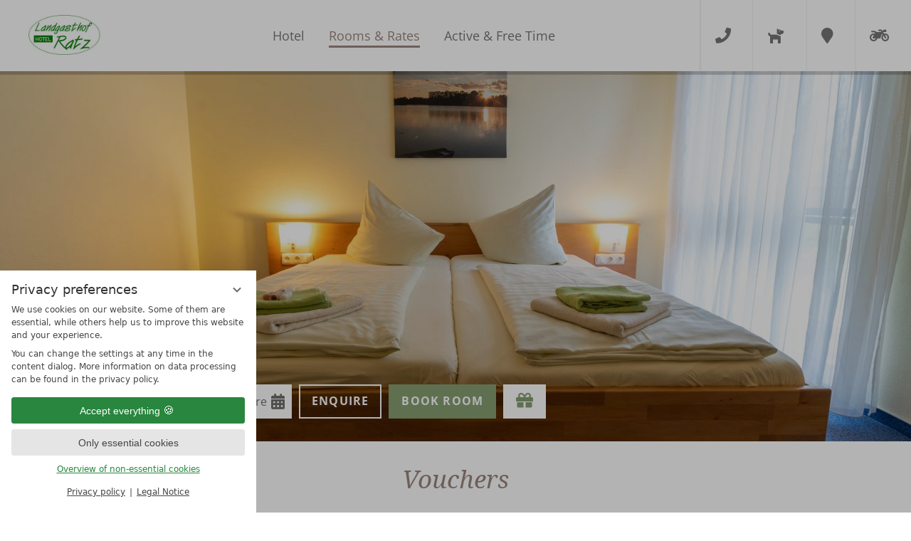

--- FILE ---
content_type: text/html; charset=UTF-8
request_url: https://www.landgasthof-ratz.de/en/rooms-rates/vouchers/
body_size: 84286
content:
<!DOCTYPE html>
<html xmlns="http://www.w3.org/1999/xhtml" lang="en" class="no-touchevents" xml:lang="en"><head><meta http-equiv="Content-Type" content="text/html; charset=UTF-8" /><script data-rel="consentmanager">window.dataLayer = window.dataLayer || []; window.gtag = window.gtag || function(){dataLayer.push(arguments);}; gtag('consent', 'default', { 'ad_storage': 'denied', 'ad_user_data': 'denied', 'ad_personalization': 'denied', 'analytics_storage': 'denied' });</script><title>Vouchers - Rooms &amp; Rates - Landgasthof Ratz</title><meta name="robots" content="index, follow, noodp, noydir" /><meta name="generator" content="Condeon 2.3.2" /><link rel="canonical" href="https://www.landgasthof-ratz.de/en/rooms-rates/vouchers/" /><meta name="viewport" content="initial-scale=1" /><meta property="og:title" content="Vouchers, Landgasthof Ratz" /><meta property="og:type" content="website" /><meta property="og:url" content="https://www.landgasthof-ratz.de/en/rooms-rates/vouchers/" /><meta name="twitter:title" content="Vouchers, Landgasthof Ratz" /><meta name="twitter:card" content="summary_large_image" /><link rel="alternate" hreflang="de" href="https://www.landgasthof-ratz.de/de/zimmer-preise/gutscheine/" /><link rel="alternate" hreflang="en" href="https://www.landgasthof-ratz.de/en/rooms-rates/vouchers/" /><link rel="alternate" hreflang="fr" href="https://www.landgasthof-ratz.de/fr/chambres-prix/bons-cadeaux/" /><link rel="shortcut icon" type="image/x-icon" href="/static/template-2077/i/favicon.ico" /><link rel="stylesheet" type="text/css" href="/(cms)/module/pass/5/combine/[base64]%3D%3D.1dcdb47dc739.1760676598.css" /><link rel="stylesheet" type="text/css" href="/(cms)/module/pass/5/combine/eJwlx0EKgDAMBMDv6MV9koRkC4WmBTf9v6BzGxyeOpEr9iBUVt0RbLZHwdcszkIyut3tsSRc-v_1GpReX1wZng%3D%3D.c4ecb13bae44.1760676598.css" /><link href="https://fonts-api.viomassl.com/css2?family=Noto+Sans:wght@400;700&amp;family=Noto+Serif:ital,wght@0,400;0,700;1,400;1,700&amp;display=swap" rel="preload stylesheet" as="style" type="text/css" /><link rel="preconnect" href="https://fonts-api.viomassl.com" /><link rel="stylesheet" type="text/css" href="https://cst-client-channel-317-rata.viomassl.com/css/html5.css?version=1764063443" /><link rel="stylesheet" type="text/css" href="https://cst-client-channel-317-rata.viomassl.com/vsc.php?css&amp;mode=embed&amp;coibe_id=1073&amp;version=1764063443" /><style type="text/css">#ginabelle .slides:before, #ginabelle .slides:after { content:" ";display: table; } #ginabelle .slides:after{ clear: both; } #ginabelle .slide { position: relative; z-index: 0; display: none; } #ginabelle img.slide-img { position: absolute; top: 0; left: 0; width: 100%; height: 100%; z-index: -1; object-fit: cover; } #ginabelle .slide:first-child { display: block; } #ginabelle .slide:before { content: ''; display: block; padding-bottom: 56.25%; }</style><style type="text/css">div.social-media-source-icon-facebook a {background-image: url("/(cms)/module/static/customer/2/content/social_media/i/icons/0/48/facebook.png");height:48px; width:48px;}</style><style data-rel="media_frame_1232943">#media_frame_1232943{max-width:640px} #media_frame_1232943 .cms-media-frame-wrap::before{padding-bottom:56.25%;}</style><style data-rel="condeon-consentmanager">:root { --tracking-consent-background: #fff; --tracking-consent-text: #444; --tracking-consent-title: #333; --tracking-consent-accent: #28863e; --tracking-consent-accent-hover: #46c864; --tracking-consent-grayed: rgba(0,0,0,0.1); --tracking-consent-footer: #444; } @media (prefers-contrast: more) { :root { --tracking-consent-accent: #186329; } } #condeon-consentmanager { position: fixed; top: auto; left: 0; right: auto; bottom: 0; inset-inline: 0 auto; z-index: 9999; background: #fff; background: var(--tracking-consent-background); border: none; color: #666; color: var(--tracking-consent-text); font-family: var(--tracking-consent-font, system-ui); font-size: 1rem; letter-spacing: 0; padding: 1em; max-height: 100vh; max-height: 100dvh; overflow-y: auto; overscroll-behavior: contain; box-sizing: border-box; line-height: normal; max-width: 22.5rem; max-width: min(100svw, 22.5rem); } #condeon-consentmanager::backdrop { position: fixed; top: 0; left: 0; height: 100%; width: 100%; z-index: 9998; background: black; opacity: 0.3; transition: opacity 1s; pointer-events: none; } @starting-style { #condeon-consentmanager::backdrop { opacity: 0; } } #condeon-consentmanager .consent-buttons { margin: 1rem 0 0.5rem; } #condeon-consentmanager .consentmanager-icon { position: absolute; top: 0; right: 0; color: inherit; font-family: inherit; font-size: 1em; border: 0; padding: .25em; background: none; -webkit-appearance: none; -moz-appearance: none; appearance: none; cursor: pointer; } [dir="rtl"] #condeon-consentmanager .consentmanager-icon { right: auto; left: 0; } #condeon-consentmanager .consentmanager-icon svg { display: block; } #condeon-consentmanager .consentmanager-minimize { display: block; padding: 0.75rem; } #condeon-consentmanager .consentmanager-dismiss circle { stroke: transparent; fill: transparent; stroke-width: 2px; } #condeon-consentmanager .consentmanager-dismiss:hover circle, #condeon-consentmanager .consentmanager-dismiss:focus-visible circle { animation: circleDashArray .5s forwards; } #condeon-consentmanager .consentmanager-icon path { stroke: #666; fill: transparent; stroke-width: 2px; } @keyframes circleDashArray { from { stroke: #666; strole: var(--tracking-consent-text); stroke-dasharray: 0 22 0 22; } to { stroke: #666; strole: var(--tracking-consent-text); stroke-dasharray: 22 0 22 0; } } #condeon-consentmanager h3.consent-head { color: #333; color: var(--tracking-consent-title); font-size: 18px; font-weight: normal; margin: 0 0 .5em; text-transform: none; } #condeon-consentmanager p { margin: .5rem 0; text-transform: none; } #condeon-consentmanager .consent-text p { font-size: .75em; line-height: 1.5; } #condeon-consentmanager .consent-edit-hint { font-size: .75em; font-weight: bold; margin: 1rem 0; display: flex; align-items: center; } #consent-save-override, #condeon-consentmanager .consent-edit-hint-custom { display: none; } #condeon-consentmanager .consent-edit-hint-custom a { text-decoration: underline; text-transform: none; background: none; color: var(--tracking-consent-accent); } #condeon-consentmanager .consent-edit-hint::before { color: #28863e; color: var(--tracking-consent-accent); content: 'i'; width: 1em; height: 1em; font-weight: 400; text-align: center; display: inline-block; border: 1px solid; border-radius: 50%; line-height: 1; margin-right: 0.5em; font-size: 0.75em; } #condeon-consentmanager .consent-button button { display: flex; justify-content: center; align-items: center; border: 0; box-sizing: border-box; line-height: normal; width: 100%; font-size: 0.875em; color: #666; color: var(--tracking-consent-text); background-color: #efefef; background-color: var(--tracking-consent-grayed); border-radius: .25em; padding: .75em; cursor: pointer; text-decoration: none; -webkit-appearance: none; -moz-appearance: none; appearance: none; transition: all .4s; text-transform: none; } #condeon-consentmanager .consent-button button.consentmanager-accent { color: #fff; background: #28863e; background: var(--tracking-consent-accent); } #condeon-consentmanager .consent-button :is(button.consentmanager-accent:hover, button.consentmanager-accent:focus) { background: #46c864; background: var(--tracking-consent-accent-hover); } #condeon-consentmanager .condeon-consentmanager-emoji::before { content: '🍪'; font-size: 1rem; line-height: 1; padding: 0 0.25em; } #condeon-consentmanager .consent-link button { display: flex; justify-content: center; box-sizing: border-box; width: 100%; border: 0; font-size: .75em; padding: .5em; color: rgb(40, 167, 69); background: none; cursor: pointer; text-decoration: underline; font-weight: 700; -webkit-appearance: none; -moz-appearance: none; appearance: none; } #condeon-consentmanager .consent-text-overview { margin: 1rem 0; font-size: 0.75em; } #condeon-consentmanager .consent-custom-overview ul { margin: 1rem 0; } #condeon-consentmanager .consent-custom-overview li { font-size: 0.75em; position: relative; padding-left: 38px; } #condeon-consentmanager .consent-custom-overview li:not(:first-child) { margin-top: 0.5em; } #condeon-consentmanager .consent-custom-overview label { cursor: pointer; } #condeon-consentmanager .consent-custom-overview input { height: 1px; overflow: hidden; width: 1px; position: absolute; clip: rect(1px, 1px, 1px, 1px); clip-path: inset(50%); white-space: nowrap; } #condeon-consentmanager .consent-custom-overview svg { position: absolute; left: 0; } .consentmanager-code:focus + svg { outline: 2px solid var(--tracking-consent-accent); border-radius: 100px; } #condeon-consentmanager .consent-custom-overview path, #condeon-consentmanager .consent-custom-overview circle { transition: all 0.2s; } #condeon-consentmanager .consent-custom-overview path { stroke: #28863e; stroke: var(--tracking-consent-accent); stroke-width: 1; fill: transparent; } #condeon-consentmanager .consent-custom-overview circle { fill: #28863e; fill: var(--tracking-consent-accent); } #condeon-consentmanager .consent-custom-overview :not(:checked) + svg path { stroke: #999999; } #condeon-consentmanager .consent-custom-overview :not(:checked) + svg circle { fill: #999999; } #condeon-consentmanager .consent-custom-overview input:checked + svg circle { cx: 22.5px; } #condeon-consentmanager .consent-custom-overview [data-selectable="no"] svg { cursor: not-allowed; opacity: 0.5; } #condeon-consentmanager .consent-custom-overview [data-selectable="no"] svg path { stroke: #999999; } #condeon-consentmanager .consent-custom-overview [data-selectable="no"] svg circle { fill: #999999; cx: 22.5px; } #condeon-consentmanager .provider-info { display: block; font-style: normal; opacity: 0.75; font-size: .875em; } #condeon-consentmanager .consent-custom-links { text-align: center; margin-top: 0.75rem; } #condeon-consentmanager .consent-custom-links a.consentmanager-accent, #condeon-consentmanager .consent-custom-links a.consentmanager-accent:hover { display: block; font-size: 0.75em; color: ; color: var(--tracking-consent-accent); text-decoration: underline; } #condeon-consentmanager .consent-footer { text-align: center; font-size: .75em; color: #666; color: var(--tracking-consent-footer); margin: 0.75rem 0 0; } #condeon-consentmanager .consent-footer p { margin: 0; } #condeon-consentmanager .consent-footer a, #condeon-consentmanager .consent-footer a:hover { color: inherit; text-decoration: underline; } #condeon-consentmanager .consent-footer span.consent-link-separator:before { display: inline-block; content: "|"; padding: .5em; color: #666; color: var(--tracking-consent-footer); } #condeon-consentmanager[data-mode="normal"] .consent-intro-custom, #condeon-consentmanager[data-mode="normal"] .consent-custom-overview, #condeon-consentmanager[data-mode="normal"] #consent-custom-link-back, #condeon-consentmanager[data-mode="normal"] ~ #condeon-consentmanager-edit, #condeon-consentmanager[data-mode="minimized"] .consent-text, #condeon-consentmanager[data-mode="minimized"] .consent-intro-custom, #condeon-consentmanager[data-mode="minimized"] .consent-custom-overview, #condeon-consentmanager[data-mode="minimized"] .consent-custom-links, #condeon-consentmanager[data-mode="minimized"] .consent-footer, #condeon-consentmanager[data-mode="hidden"], #condeon-consentmanager[data-mode="customize"] .consent-intro-normal, #condeon-consentmanager[data-mode="minimized"] .consent-buttons, #condeon-consentmanager[data-mode="customize"] #consent-custom-link { display: none; } #condeon-consentmanager[data-mode="minimized"] { display: block; overflow-y: hidden; } #condeon-consentmanager[data-mode="minimized"]::backdrop { opacity: 0; } #condeon-consentmanager[data-mode="customize"] .consent-buttons { margin-top: 0.5rem; } #condeon-consentmanager[data-mode="minimized"] h3.consent-head { margin: 0; padding-right: 2.625rem; } #condeon-consentmanager[data-mode="minimized"] .consentmanager-minimize { top: 50%; transform: translateY(-50%) rotate(180deg); } #condeon-consentmanager[data-mode="minimized"] { box-shadow: 0 0 1rem rgba(0,0,0,0.5); } :where(#condeon-consentmanager) :focus-visible { outline: 2px solid var(--tracking-consent-accent); }</style><link type="text/css" rel="stylesheet" href="https://cst-client-channel-317-rata.viomassl.com/js/vdp/vdp.css" /><link type="text/css" rel="stylesheet" href="/(cms)/module/static/default/content/libs/js/vjg/vjg.css?v=1" /><link type="text/css" rel="stylesheet" href="/(cms)/module/static/default/content/libs/js/vac/vac.css" /><link type="text/css" rel="stylesheet" href="https://cst-client-channel-317-rata.viomassl.com/js/vlb/vlb.css" /><meta property="og:image" content="https://www.landgasthof-ratz.de/(cms)/media/resize/1024x683c/2166201" /><meta name="twitter:image" content="https://www.landgasthof-ratz.de/(cms)/media/resize/1024x683c/2166201" /><meta property="og:image" content="https://www.landgasthof-ratz.de/(cms)/media/resize/1024x518c/1647445" /><meta property="og:image" content="https://www.landgasthof-ratz.de/(cms)/media/resize/1024x518c/1647360" /><meta property="og:image" content="https://www.landgasthof-ratz.de/(cms)/media/resize/1024x683c/2166195" /></head><body class="browser-chrome browser-chrome-131"><div id="site" class="site subnav-true" data-page-level="2" data-template="2077" data-variant="A"><header id="header" class="header" data-variant="A" data-variant-logo="A"><div class="banner cf"><div class="logo"><a href="/en/" title="Back to the Homepage"><img src="/%28cms%29/media/resize/250x250f%2Cq90i/2194507" alt="Landgasthof Ratz" srcset="/%28cms%29/media/resize/250x250f%2Cq90i/2194507 1x,/%28cms%29/media/resize/500x500f%2Cq90i/2194507 2x" /></a></div>
<div class="tools"><div class="tool tool-article1" data-pct="20" data-cid="1232895"><ul><li class="header-tel"><a href="tel:00497227505090"><span>+49 7227 50 50 90</span></a></li><li class="header-hund"><a href="/en/active-free-time/vacation-with-dog/"><span>Vacation with dog</span></a></li><li class="header-map"><a href="/en/hotel/contact-arrvial/"><span>Contact &amp; Arrvial</span></a></li><li class="header-motorrad"><a href="/en/active-free-time/motorcycling/"><span>Motorcycling</span></a></li></ul>
</div><div id="nav_menu_button" class="tool menu-button" role="button" tabindex="0"><span class="menu-text">Menu</span></div></div><nav id="nav_0" class="nav-level-0" data-variant="B" data-hover="yes"><div class="menu-items" id="nav_menu"><ul class="lang-menu"><li class="alternative"><a href="/de/zimmer-preise/gutscheine/" title="Gutscheine (Deutsch)" class="lang-de"><span>de</span></a></li><li class="current"><a href="/en/rooms-rates/vouchers/" title="Vouchers (English)" class="lang-en"><span>en</span></a></li><li class="alternative"><a href="/fr/chambres-prix/bons-cadeaux/" title="Bons Cadeaux (Français)" class="lang-fr"><span>fr</span></a></li></ul><ul class="main-menu" data-items="3" data-col2="true" data-col3="false" data-col4="false"><li class="main-menu-item menu-1"><div class="main-menu-item-name"><a href="/en/hotel/" class="main-menu-link" onclick="if( typeof ga != &quot;undefined&quot; ) { var ts = ga.getAll(); for (var i=0; i &lt; ts.length; ++i) { var t = ts[i]; ga(t.get('name')+'.send','event','Header Menu en','click','Hotel',1); } } if( typeof _gaq_trackers != &quot;undefined&quot; ) { for (var i=0; i &lt; _gaq_trackers.length; ++i) { var t = _gaq_trackers[i]; _gaq.push([t+'._trackEvent','Header Menu en','click','Hotel',1]); } } ;">Hotel</a></div><div class="main-menu-handle"></div><ul class="sub-menu"><li class="overlay-title cf"><a href="#close" class="close"></a><span>Hotel</span></li><li class="sub-menu-overview"><a href="/en/hotel/" onclick="if( typeof ga != &quot;undefined&quot; ) { var ts = ga.getAll(); for (var i=0; i &lt; ts.length; ++i) { var t = ts[i]; ga(t.get('name')+'.send','event','Header Menu en','click','Hotel (overview)',1); } } if( typeof _gaq_trackers != &quot;undefined&quot; ) { for (var i=0; i &lt; _gaq_trackers.length; ++i) { var t = _gaq_trackers[i]; _gaq.push([t+'._trackEvent','Header Menu en','click','Hotel (overview)',1]); } } ;">Hotel main page</a></li><li class="sub-menu-item"><a href="/en/hotel/family-team/" onclick="if( typeof ga != &quot;undefined&quot; ) { var ts = ga.getAll(); for (var i=0; i &lt; ts.length; ++i) { var t = ts[i]; ga(t.get('name')+'.send','event','Header Menu en','click','Family &amp; Team',1); } } if( typeof _gaq_trackers != &quot;undefined&quot; ) { for (var i=0; i &lt; _gaq_trackers.length; ++i) { var t = _gaq_trackers[i]; _gaq.push([t+'._trackEvent','Header Menu en','click','Family &amp; Team',1]); } } ;">Family &amp; Team</a></li><li class="sub-menu-item"><a href="/en/hotel/things-to-know/" onclick="if( typeof ga != &quot;undefined&quot; ) { var ts = ga.getAll(); for (var i=0; i &lt; ts.length; ++i) { var t = ts[i]; ga(t.get('name')+'.send','event','Header Menu en','click','Things to know',1); } } if( typeof _gaq_trackers != &quot;undefined&quot; ) { for (var i=0; i &lt; _gaq_trackers.length; ++i) { var t = _gaq_trackers[i]; _gaq.push([t+'._trackEvent','Header Menu en','click','Things to know',1]); } } ;">Things to know</a></li><li class="sub-menu-item"><a href="/en/hotel/impressions/" onclick="if( typeof ga != &quot;undefined&quot; ) { var ts = ga.getAll(); for (var i=0; i &lt; ts.length; ++i) { var t = ts[i]; ga(t.get('name')+'.send','event','Header Menu en','click','Impressions',1); } } if( typeof _gaq_trackers != &quot;undefined&quot; ) { for (var i=0; i &lt; _gaq_trackers.length; ++i) { var t = _gaq_trackers[i]; _gaq.push([t+'._trackEvent','Header Menu en','click','Impressions',1]); } } ;">Impressions</a></li><li class="sub-menu-item"><a href="/en/hotel/included-services/" onclick="if( typeof ga != &quot;undefined&quot; ) { var ts = ga.getAll(); for (var i=0; i &lt; ts.length; ++i) { var t = ts[i]; ga(t.get('name')+'.send','event','Header Menu en','click','Included Services',1); } } if( typeof _gaq_trackers != &quot;undefined&quot; ) { for (var i=0; i &lt; _gaq_trackers.length; ++i) { var t = _gaq_trackers[i]; _gaq.push([t+'._trackEvent','Header Menu en','click','Included Services',1]); } } ;">Included Services</a></li><li class="sub-menu-item"><a href="/en/hotel/contact-arrvial/" onclick="if( typeof ga != &quot;undefined&quot; ) { var ts = ga.getAll(); for (var i=0; i &lt; ts.length; ++i) { var t = ts[i]; ga(t.get('name')+'.send','event','Header Menu en','click','Contact &amp; Arrvial',1); } } if( typeof _gaq_trackers != &quot;undefined&quot; ) { for (var i=0; i &lt; _gaq_trackers.length; ++i) { var t = _gaq_trackers[i]; _gaq.push([t+'._trackEvent','Header Menu en','click','Contact &amp; Arrvial',1]); } } ;">Contact &amp; Arrvial</a></li></ul></li><li class="main-menu-item menu-2 active open-mobile"><div class="main-menu-item-name"><a href="/en/rooms-rates/" class="main-menu-link" onclick="if( typeof ga != &quot;undefined&quot; ) { var ts = ga.getAll(); for (var i=0; i &lt; ts.length; ++i) { var t = ts[i]; ga(t.get('name')+'.send','event','Header Menu en','click','Rooms &amp; Rates',1); } } if( typeof _gaq_trackers != &quot;undefined&quot; ) { for (var i=0; i &lt; _gaq_trackers.length; ++i) { var t = _gaq_trackers[i]; _gaq.push([t+'._trackEvent','Header Menu en','click','Rooms &amp; Rates',1]); } } ;">Rooms &amp; Rates</a></div><div class="main-menu-handle"></div><ul class="sub-menu"><li class="overlay-title cf"><a href="#close" class="close"></a><span>Rooms &amp; Rates</span></li><li class="sub-menu-overview"><a href="/en/rooms-rates/" onclick="if( typeof ga != &quot;undefined&quot; ) { var ts = ga.getAll(); for (var i=0; i &lt; ts.length; ++i) { var t = ts[i]; ga(t.get('name')+'.send','event','Header Menu en','click','Rooms &amp; Rates (overview)',1); } } if( typeof _gaq_trackers != &quot;undefined&quot; ) { for (var i=0; i &lt; _gaq_trackers.length; ++i) { var t = _gaq_trackers[i]; _gaq.push([t+'._trackEvent','Header Menu en','click','Rooms &amp; Rates (overview)',1]); } } ;">Rooms &amp; Rates main page</a></li><li class="sub-menu-item"><a href="/en/rooms-rates/single-room/" onclick="if( typeof ga != &quot;undefined&quot; ) { var ts = ga.getAll(); for (var i=0; i &lt; ts.length; ++i) { var t = ts[i]; ga(t.get('name')+'.send','event','Header Menu en','click','Single room',1); } } if( typeof _gaq_trackers != &quot;undefined&quot; ) { for (var i=0; i &lt; _gaq_trackers.length; ++i) { var t = _gaq_trackers[i]; _gaq.push([t+'._trackEvent','Header Menu en','click','Single room',1]); } } ;">Single room</a></li><li class="sub-menu-item"><a href="/en/rooms-rates/double-and-3-bed-room/" onclick="if( typeof ga != &quot;undefined&quot; ) { var ts = ga.getAll(); for (var i=0; i &lt; ts.length; ++i) { var t = ts[i]; ga(t.get('name')+'.send','event','Header Menu en','click','Double-and 3-bed room',1); } } if( typeof _gaq_trackers != &quot;undefined&quot; ) { for (var i=0; i &lt; _gaq_trackers.length; ++i) { var t = _gaq_trackers[i]; _gaq.push([t+'._trackEvent','Header Menu en','click','Double-and 3-bed room',1]); } } ;">Double-and 3-bed room</a></li><li class="sub-menu-item"><a href="/en/rooms-rates/offers/" onclick="if( typeof ga != &quot;undefined&quot; ) { var ts = ga.getAll(); for (var i=0; i &lt; ts.length; ++i) { var t = ts[i]; ga(t.get('name')+'.send','event','Header Menu en','click','Offers',1); } } if( typeof _gaq_trackers != &quot;undefined&quot; ) { for (var i=0; i &lt; _gaq_trackers.length; ++i) { var t = _gaq_trackers[i]; _gaq.push([t+'._trackEvent','Header Menu en','click','Offers',1]); } } ;">Offers</a></li><li class="sub-menu-item active"><a href="/en/rooms-rates/vouchers/" onclick="if( typeof ga != &quot;undefined&quot; ) { var ts = ga.getAll(); for (var i=0; i &lt; ts.length; ++i) { var t = ts[i]; ga(t.get('name')+'.send','event','Header Menu en','click','Vouchers',1); } } if( typeof _gaq_trackers != &quot;undefined&quot; ) { for (var i=0; i &lt; _gaq_trackers.length; ++i) { var t = _gaq_trackers[i]; _gaq.push([t+'._trackEvent','Header Menu en','click','Vouchers',1]); } } ;">Vouchers</a></li><li class="sub-menu-item"><a href="/en/rooms-rates/request/" onclick="if( typeof ga != &quot;undefined&quot; ) { var ts = ga.getAll(); for (var i=0; i &lt; ts.length; ++i) { var t = ts[i]; ga(t.get('name')+'.send','event','Header Menu en','click','Request',1); } } if( typeof _gaq_trackers != &quot;undefined&quot; ) { for (var i=0; i &lt; _gaq_trackers.length; ++i) { var t = _gaq_trackers[i]; _gaq.push([t+'._trackEvent','Header Menu en','click','Request',1]); } } ;">Request</a></li><li class="sub-menu-item"><a href="/en/rooms-rates/online-booking/" onclick="if( typeof ga != &quot;undefined&quot; ) { var ts = ga.getAll(); for (var i=0; i &lt; ts.length; ++i) { var t = ts[i]; ga(t.get('name')+'.send','event','Header Menu en','click','Online booking',1); } } if( typeof _gaq_trackers != &quot;undefined&quot; ) { for (var i=0; i &lt; _gaq_trackers.length; ++i) { var t = _gaq_trackers[i]; _gaq.push([t+'._trackEvent','Header Menu en','click','Online booking',1]); } } ;">Online booking</a></li></ul></li><li class="main-menu-item menu-3"><div class="main-menu-item-name"><a href="/en/active-free-time/" class="main-menu-link" onclick="if( typeof ga != &quot;undefined&quot; ) { var ts = ga.getAll(); for (var i=0; i &lt; ts.length; ++i) { var t = ts[i]; ga(t.get('name')+'.send','event','Header Menu en','click','Active &amp; Free Time',1); } } if( typeof _gaq_trackers != &quot;undefined&quot; ) { for (var i=0; i &lt; _gaq_trackers.length; ++i) { var t = _gaq_trackers[i]; _gaq.push([t+'._trackEvent','Header Menu en','click','Active &amp; Free Time',1]); } } ;">Active &amp; Free Time</a></div><div class="main-menu-handle"></div><ul class="sub-menu"><li class="overlay-title cf"><a href="#close" class="close"></a><span>Active &amp; Free Time</span></li><li class="sub-menu-overview"><a href="/en/active-free-time/" onclick="if( typeof ga != &quot;undefined&quot; ) { var ts = ga.getAll(); for (var i=0; i &lt; ts.length; ++i) { var t = ts[i]; ga(t.get('name')+'.send','event','Header Menu en','click','Active &amp; Free Time (overview)',1); } } if( typeof _gaq_trackers != &quot;undefined&quot; ) { for (var i=0; i &lt; _gaq_trackers.length; ++i) { var t = _gaq_trackers[i]; _gaq.push([t+'._trackEvent','Header Menu en','click','Active &amp; Free Time (overview)',1]); } } ;">Active &amp; Free Time main page</a></li><li class="sub-menu-item"><a href="/en/active-free-time/motorcycling/" onclick="if( typeof ga != &quot;undefined&quot; ) { var ts = ga.getAll(); for (var i=0; i &lt; ts.length; ++i) { var t = ts[i]; ga(t.get('name')+'.send','event','Header Menu en','click','Motorcycling',1); } } if( typeof _gaq_trackers != &quot;undefined&quot; ) { for (var i=0; i &lt; _gaq_trackers.length; ++i) { var t = _gaq_trackers[i]; _gaq.push([t+'._trackEvent','Header Menu en','click','Motorcycling',1]); } } ;">Motorcycling</a></li><li class="sub-menu-item"><a href="/en/active-free-time/cycling-and-hiking/" onclick="if( typeof ga != &quot;undefined&quot; ) { var ts = ga.getAll(); for (var i=0; i &lt; ts.length; ++i) { var t = ts[i]; ga(t.get('name')+'.send','event','Header Menu en','click','Cycling and hiking',1); } } if( typeof _gaq_trackers != &quot;undefined&quot; ) { for (var i=0; i &lt; _gaq_trackers.length; ++i) { var t = _gaq_trackers[i]; _gaq.push([t+'._trackEvent','Header Menu en','click','Cycling and hiking',1]); } } ;">Cycling and hiking</a></li><li class="sub-menu-item"><a href="/en/active-free-time/excursion-destinations/" onclick="if( typeof ga != &quot;undefined&quot; ) { var ts = ga.getAll(); for (var i=0; i &lt; ts.length; ++i) { var t = ts[i]; ga(t.get('name')+'.send','event','Header Menu en','click','Excursion destinations',1); } } if( typeof _gaq_trackers != &quot;undefined&quot; ) { for (var i=0; i &lt; _gaq_trackers.length; ++i) { var t = _gaq_trackers[i]; _gaq.push([t+'._trackEvent','Header Menu en','click','Excursion destinations',1]); } } ;">Excursion destinations</a></li><li class="sub-menu-item"><a href="/en/active-free-time/vacation-with-dog/" onclick="if( typeof ga != &quot;undefined&quot; ) { var ts = ga.getAll(); for (var i=0; i &lt; ts.length; ++i) { var t = ts[i]; ga(t.get('name')+'.send','event','Header Menu en','click','Vacation with dog',1); } } if( typeof _gaq_trackers != &quot;undefined&quot; ) { for (var i=0; i &lt; _gaq_trackers.length; ++i) { var t = _gaq_trackers[i]; _gaq.push([t+'._trackEvent','Header Menu en','click','Vacation with dog',1]); } } ;">Vacation with dog</a></li></ul></li></ul></div>
</nav></div><div class="gallery"><div id="ginabelle" class="gal"><ul class="slides"><li class="slide slide-1 on"><img src="/(cms)/media/resize/1024x768c,q75i/2166201" class="slide-img" sizes="100vw" srcset="/(cms)/media/resize/320x180c/2166201 320w, /(cms)/media/resize/640x360c/2166201 640w, /(cms)/media/resize/768x432c/2166201 768w, /(cms)/media/resize/1024x576c/2166201 1024w, /(cms)/media/resize/1280x720c/2166201 1280w, /(cms)/media/resize/1600x900c/2166201 1600w, /(cms)/media/resize/1920x1080c/2166201 1920w" alt="&#10;&#10;" fetchpriority="high" /></li><li class="slide slide-2 on"><img src="/(cms)/media/resize/1024x768c,q75i/1647445" class="slide-img" sizes="100vw" srcset="/(cms)/media/resize/320x180c/1647445 320w, /(cms)/media/resize/640x360c/1647445 640w, /(cms)/media/resize/768x432c/1647445 768w, /(cms)/media/resize/1024x576c/1647445 1024w, /(cms)/media/resize/1280x720c/1647445 1280w, /(cms)/media/resize/1600x900c/1647445 1600w, /(cms)/media/resize/1920x1080c/1647445 1920w" alt="&#10;&#10;" /></li><li class="slide slide-3"><img src="/(cms)/media/resize/640x0c,q60i/1647360" class="slide-img slide-img-lazy" data-src="/(cms)/media/resize/1024x768c,q75i/1647360" data-sizes="100vw" data-srcset="/(cms)/media/resize/320x180c/1647360 320w, /(cms)/media/resize/640x360c/1647360 640w, /(cms)/media/resize/768x432c/1647360 768w, /(cms)/media/resize/1024x576c/1647360 1024w, /(cms)/media/resize/1280x720c/1647360 1280w, /(cms)/media/resize/1600x900c/1647360 1600w, /(cms)/media/resize/1920x1080c/1647360 1920w" alt="&#10;&#10;" /></li><li class="slide slide-4 on"><img src="/(cms)/media/resize/1024x768c,q75i/2166195" class="slide-img" sizes="100vw" srcset="/(cms)/media/resize/320x180c/2166195 320w, /(cms)/media/resize/640x360c/2166195 640w, /(cms)/media/resize/768x432c/2166195 768w, /(cms)/media/resize/1024x576c/2166195 1024w, /(cms)/media/resize/1280x720c/2166195 1280w, /(cms)/media/resize/1600x900c/2166195 1600w, /(cms)/media/resize/1920x1080c/2166195 1920w" alt="&#10;&#10;" /></li></ul></div><div class="custom-navigation" id="customNav"><a href="#" class="flex-prev"><i class="fal fa-arrow-left"></i></a><div class="flex-controller"><div class="current-slide">1</div><div class="total-slides"><span></span></div></div><a href="#" class="flex-next"><i class="fal fa-arrow-right"></i></a></div><div class="header-widget" data-variant="A"><div class="nst15-widget open cf" id="widget_1232915" data-variant="A"><div class="widget-handle"></div><form class="widget-form-book" name="cst_box_book" method="get" action="/en/rooms-rates/online-booking/vsc.php" id="cst_box_book"><label class="widget-title" for="widget_1232915_book"><span class="title">Book &amp; Enquire</span><span class="subtitle"><br />Check room availability</span></label><label class="widget-date widget-date-from"><input name="calendar_date_from" readonly="readonly" type="text" id="widget_1232915_date_from" placeholder="Arrival" /></label><label class="widget-date widget-date-to"><input name="calendar_date_to" readonly="readonly" type="text" id="widget_1232915_date_to" placeholder="Departure" /></label><label class="widget-button widget-button-book"><input type="submit" name="submitbook" value="book room" id="widget_1232915_book" /></label><label class="widget-button widget-button-inquire"><input type="submit" name="submitinquire" value="Enquire" id="widget_1232915_inquire" onclick="this.form.action='/en/rooms-rates/online-booking/transaction.php'" /></label><input type="hidden" name="step" value="roomtypes" /><input type="hidden" name="vri_id" value="12651" /><input type="hidden" name="c[id_hotel]" value="3008" /></form><form class="widget-form-voucher" name="cst_box_voucher" method="get" action="/en/rooms-rates/online-booking/vsc.php" id="cst_box_voucher"><label class="widget-button widget-button-voucher"><input type="submit" name="submitvouchers" value="Voucher" /></label><input type="hidden" name="view" value="vouchers" /></form></div></div></div></header><main id="main"><section class="grp grp-single grp-single-20 grp-1254281 grp-bg-none grp-single-title" data-pct="20" data-cid="1254281"><div class="grp-mem grp-mem-20" data-pct="20" data-cid="1254281"><h1 id="Vouchers">Vouchers</h1>
</div></section><section class="grp grp-single grp-single-57 grp-1233493 grp-bg-none grp-bg-repeat" data-pct="57" data-cid="1233493"><div class="grp-mem grp-mem-57" data-pct="57" data-cid="1233493"><div class="cst cst-en"><div class="cst"><div xmlns:gui="http://xmlns.webmaking.ms/gui/" role="region" aria-label="Online Booking Engine" class="vsc vsc-embed"><input tabindex="-1" aria-hidden="true" style="display:none" type="text" name="fakeusernameremembered" autocomplete="false" /><input tabindex="-1" aria-hidden="true" style="display:none" type="password" name="fakepasswordremembered" autocomplete="false" /><div id="_vsc9104938227-content" class="vsc-items"><div id="_vsc9104938227-item-vouchers-1" rel="vouchers" rev="29499" onclick="_vsc9104938227.event_stop( event ).use( this, { vouchers: 'db1ef8ca-7bb9-4a58-86d8-470bd5ca1a4c' } )" class="vsc-item vsc-item-vouchers"><input aria-hidden="true" type="checkbox" value="0" id="_vsc9104938227-item-vouchers-1-collapse" class="vsc-item-collapse" autocomplete="off" /><div class="vsc-item-position"></div><label id="_vsc9104938227-item-vouchers-1-collapsed" onkeydown="_vsc9104938227.wcag.click(event, this, 'space');" for="_vsc9104938227-item-vouchers-1-collapse" class="vsc-item-collapsed" tabindex="0"><div class="vsc-item-collapsed-item"><span class="vsc-item-collapsed-item-label">Voucher 1 </span></div><div class="vsc-item-collapsed-item"><span class="vsc-item-collapsed-item-label">Voucher value:  </span><span class="vsc-item-collapsed-item-value">€ 10,--</span></div><div class="vsc-item-collapsed-item"><span class="vsc-item-collapsed-item-label">Gift coupon</span></div><div class="vsc-icon vsc-icon-gift vsc-item-icon vsc-item-vouchers-icon"></div><div class="vsc-icon vsc-item-icon-state"></div></label><label onkeydown="_vsc9104938227.wcag.click(event, this, 'space');" for="_vsc9104938227-item-vouchers-1-collapse" class="vsc-head vsc-item-head" tabindex="0"><div class="vsc-icon vsc-icon-gift vsc-item-icon vsc-item-vouchers-icon"></div><div class="vsc-name vsc-item-head-name">Voucher 1</div></label><div class="vsc-body vsc-item-body" onclick="_vsc9104938227.use( this )"><input id="_vsc9104938227-item-vouchers-1-menu-visible" class="vsc-menu-visible-input vsc-hidden" type="checkbox" autocomplete="off" /><label for="_vsc9104938227-item-vouchers-1-menu-visible" class="vsc-menu-visible"><span class="vsc-icon vsc-icon-list"></span><span class="name">Show all vouchers</span></label><div role="menubar" class="vsc-menu" id="_vsc9104938227-item-vouchers-1-menu"><input id="radio-group-hpa4_1-menu-hpa4_29499" class="vsc-menu-item-input" type="radio" name="radio-group-hpa4_1-menu" autocomplete="off" checked="checked" onchange="_vsc9104938227.use( this, { vouchers: 'db1ef8ca-7bb9-4a58-86d8-470bd5ca1a4c' }).modules.voucher.set( this, 29499 );&#10;&#9;&#9;&#9;&#9;&#9;&#9;&#9;&#9;&#9;" /><label role="menuitem" tabindex="0" onkeydown="_vsc9104938227.wcag.click(event, this);" id="_vsc9104938227-item-vouchers-1-menu-hpa4_29499-label" for="radio-group-hpa4_1-menu-hpa4_29499" class="vsc-menu-item-label "><span class="name">Gift coupon</span></label><input id="radio-group-hpa4_1-menu-hpa4_29500" class="vsc-menu-item-input" type="radio" name="radio-group-hpa4_1-menu" autocomplete="off" onchange="_vsc9104938227.use( this, { vouchers: 'db1ef8ca-7bb9-4a58-86d8-470bd5ca1a4c' }).modules.voucher.set( this, 29500 );&#10;&#9;&#9;&#9;&#9;&#9;&#9;&#9;&#9;&#9;" /><label role="menuitem" tabindex="0" onkeydown="_vsc9104938227.wcag.click(event, this);" id="_vsc9104938227-item-vouchers-1-menu-hpa4_29500-label" for="radio-group-hpa4_1-menu-hpa4_29500" class="vsc-menu-item-label "><span class="name">Voucher for "stay six days and pay for only five"</span></label></div><div id="_vsc9104938227-item-vouchers-1-content" class="vsc-item-content vsc-item-vouchers-content"><div class="vsc-item-gallery-container"><div class="vsc-item-gallery" id="_vsc9104938227-item-vouchers-1-gallery"><div role="button" tabindex="0" onkeydown="_vsc9104938227.wcag.click(event, this);" aria-label="Continue" class="vjg2_link vsc-item-gallery-link vsc-item-gallery-link-next" id="_vsc9104938227-item-vouchers-1-gallery-link-next"></div><div role="button" tabindex="0" onkeydown="_vsc9104938227.wcag.click(event, this);" aria-label="Back" class="vjg2_link vsc-item-gallery-link vsc-item-gallery-link-prev" id="_vsc9104938227-item-vouchers-1-gallery-link-prev"></div></div><div class="vsc-item-gallery-teaser">Select your theme</div><div class="vsc-item-gallery-scroller-container"><div id="_vsc9104938227-item-vouchers-1-gallery-scroller" class="vsc-item-gallery-scroller"></div></div></div><div class="vsc-clear"></div><div class="vsc-item-vouchers-details" id="_vsc9104938227-item-vouchers-1-details"><div class="vsc-title vsc-item-title">Gift coupon</div><div><div class="vsc-item-teaser">Choose the amount and present someone with a nice stay at our hotel.</div><div class="vsc-item-description"></div></div><div class="vsc-voucher-value"><div class="vsc-voucher-value-input"><div class="vsc-element-group vsc-element-input-quick"><form onsubmit="event.stopPropagation();return false"><div class="vsc-element vsc-element-input "><input type="text" tabindex="0" onchange="_vsc9104938227.use( this, { vouchers: 'db1ef8ca-7bb9-4a58-86d8-470bd5ca1a4c' } ).modules.voucher.info_set( 'voucher_value', vQuery( this ).val( ) );&#10;&#9;&#9;&#9;&#9;&#9;&#9;&#9;&#9;&#9;&#9;&#9;_vsc9104938227.cart.update();&#10;&#9;&#9;&#9;&#9;&#9;&#9;&#9;&#9;&#9;&#9;" placeholder="Amount *" value="10" id="10" /></div><div class="vsc-element vsc-element-submit"><input type="submit" value="€" tabindex="0" /></div></form></div></div><div class="vsc-voucher-value-range"><div>Accepted value range: </div><div>from € 10,--</div></div><div class="vsc-clear"></div></div><div class="vsc-item-title vsc-left">Delivery method</div><div class="vsc-voucher-delivery-options"><div class="vsc-element-radio vsc-right"><input type="radio" id="_vsc9104938227-item-vouchers-1-voucher-delivery1" name="_vsc9104938227-item-vouchers-1-voucher-delivery-radio-group" value="1" class="vsc-element-radio-input" onchange="_vsc9104938227.use( this, { vouchers: 'db1ef8ca-7bb9-4a58-86d8-470bd5ca1a4c' } ).modules.voucher.delivery_set( 'delivery_address', 1 );&#10;&#9;&#9;&#9;&#9;&#9;&#9;&#9;&#9;&#9;&#9;_vsc9104938227.cart.update();&#10;&#9;&#9;&#9;&#9;&#9;&#9;&#9;&#9;&#9;" /><label tabindex="0" onkeydown="_vsc9104938227.wcag.click(event, this, 'space');" for="_vsc9104938227-item-vouchers-1-voucher-delivery1" class="vsc-element-radio-label"><div class="vsc-element-radio-state"><div class="vsc-icon"></div><div class="vsc-clear"></div></div><div class="vsc-element-radio-title">
										To the recipient
										<div class="vsc-clear"></div></div></label></div><div class="vsc-element-radio vsc-right"><input type="radio" id="_vsc9104938227-item-vouchers-1-voucher-delivery0" name="_vsc9104938227-item-vouchers-1-voucher-delivery-radio-group" value="1" class="vsc-element-radio-input" checked="checked" onchange="_vsc9104938227.use( this, { vouchers: 'db1ef8ca-7bb9-4a58-86d8-470bd5ca1a4c' } ).modules.voucher.delivery_set( 'delivery_address', 0 );&#10;&#9;&#9;&#9;&#9;&#9;&#9;&#9;&#9;&#9;&#9;_vsc9104938227.cart.update();&#10;&#9;&#9;&#9;&#9;&#9;&#9;&#9;&#9;&#9;" /><label tabindex="0" onkeydown="_vsc9104938227.wcag.click(event, this, 'space');" for="_vsc9104938227-item-vouchers-1-voucher-delivery0" class="vsc-element-radio-label"><div class="vsc-element-radio-state"><div class="vsc-icon"></div><div class="vsc-clear"></div></div><div class="vsc-element-radio-title">
										To me
										<div class="vsc-clear"></div></div></label></div><div class="vsc-clear"></div></div><div class="vsc-clear"></div><div class="vsc-list"></div><div class="vsc-item-title">
							Presentee
						</div><div class="vsc-voucher-recipient"><div class="vsc-contact-element vsc-con-salutation"><div class="vsc-element vsc-element-select "><div class="vsc-element-select-wrapper"><select onchange="_vsc9104938227.use( this, { vouchers: 'db1ef8ca-7bb9-4a58-86d8-470bd5ca1a4c' } ).modules.voucher.info_set( 'voucher_salutation', vQuery(this).val() ); _vsc9104938227.use( this ).element_validate( this );"><option value="0">Title</option><option value="1">Ms.</option><option value="2">Mr.</option><option value="3">Family</option><option value="5">Spouses</option><option value="6">Not specified</option></select></div></div></div><div class="vsc-contact-element vsc-con-firstname"><div class="vsc-element vsc-element-input "><input type="text" onkeyup="_vsc9104938227.use( this ).element_validate( this );" onchange="_vsc9104938227.use( this, { vouchers: 'db1ef8ca-7bb9-4a58-86d8-470bd5ca1a4c' } ).modules.voucher.info_set( 'voucher_firstname', vQuery( this ).val() );" placeholder="First Name " value="" /></div></div><div class="vsc-contact-element vsc-con-lastname"><div class="vsc-element vsc-element-input "><input type="text" onkeyup="_vsc9104938227.use( this ).element_validate( this );" onchange="_vsc9104938227.use( this, { vouchers: 'db1ef8ca-7bb9-4a58-86d8-470bd5ca1a4c' } ).modules.voucher.info_set( 'voucher_lastname', vQuery( this ).val() );" placeholder="Last Name " value="" /></div></div><div class="vsc-clear"></div></div><div class="vsc-contact-element vsc-message"><div class="vsc-element vsc-element-textarea"><textarea id="_vsc9104938227-item-vouchers-1-greeting-text" onchange="_vsc9104938227.modules.voucher.info_greeting_set( vQuery( this ).val(), 0 );" placeholder="Inscription"></textarea></div></div><div role="button" tabindex="0" onkeydown="_vsc9104938227.wcag.click(event, this);" class="vsc-button vsc-button-voucher-preview vsc-right" onclick="_vsc9104938227.use( this, { vouchers: 'db1ef8ca-7bb9-4a58-86d8-470bd5ca1a4c' } ).modules.voucher.preview( this )">Preview with inscription text</div><div class="vsc-clear"></div></div><div class="vsc-item-personaldata-price" id="_vsc9104938227-item-vouchers-1-price"><span class="vsc-label">Voucher price: </span><span class="vsc-value">€ 10,--</span></div></div><div class="vsc-clear"></div><div class="vsc-item-navigation" id="_vsc9104938227-item-vouchers-1-navigation"><div class="vsc-buttons-container vsc-right"><div role="button" tabindex="0" onkeydown="_vsc9104938227.wcag.click(event, this);" class="vsc-button vsc-button-roomtypes-add vsc-button-secondary" onclick="_vsc9104938227.use( this, { vouchers: 'db1ef8ca-7bb9-4a58-86d8-470bd5ca1a4c' }).modules.voucher.add(); return false">Add another voucher</div><div role="button" tabindex="0" onkeydown="_vsc9104938227.wcag.click(event, this);" class="vsc-button vsc-button-next" onclick="_vsc9104938227.event_stop( event ).use( this, { vouchers: 'db1ef8ca-7bb9-4a58-86d8-470bd5ca1a4c' } ).next( true )">Continue</div></div></div></div></div><div id="_vsc9104938227-item-personaldata" rel="personaldata" onclick="_vsc9104938227.event_stop( event ).use( this )" class="vsc-item vsc-item-personaldata"><input aria-hidden="true" type="checkbox" value="0" id="_vsc9104938227-item-personaldata-collapse" class="vsc-item-collapse" autocomplete="section-vsc off" checked="checked" /><div class="vsc-item-position"></div><label id="_vsc9104938227-item-personaldata-collapsed" for="_vsc9104938227-item-personaldata-collapse" class="vsc-collapsed vsc-item-collapsed" onkeydown="_vsc9104938227.wcag.click(event, this, 'space');" onclick="_vsc9104938227.use( this ).track_event(104)" tabindex="0"><div class="vsc-item-collapsed-item"><span class="vsc-item-collapsed-item-label">Personal details</span></div><div class="vsc-icon vsc-item-icon vsc-item-personaldata-icon"></div><div class="vsc-icon vsc-item-icon-state"></div></label><label for="_vsc9104938227-item-personaldata-collapse" class="vsc-head vsc-item-head" onkeydown="_vsc9104938227.wcag.click(event, this, 'space');" onclick="_vsc9104938227.use( this ).track_event(104)" tabindex="0"><div class="vsc-icon vsc-item-icon vsc-item-personaldata-icon"></div><div class="vsc-name vsc-item-head-name">Personal details</div></label><div class="vsc-body vsc-item-body" onclick="_vsc9104938227.use( this )"><div class="vsc-item-content-group"><div class="vsc-item-content vsc-item-content-hoteldata "><div class="vsc-item-content-hoteldata-segment"><div class="vsc-item-personaldata-hoteldata"><img src="https://cst-media3.viomassl.com/3008/118606/250x0s" loading="lazy" alt="" /><div>Hotel Landgasthof Ratz</div><div>Ziegelhof 3</div><div>77866 Rheinau</div><div>Germany</div><div></div><div class="vsc-clear"></div></div><div class="vsc-item-personaldata-info"><div class="vsc-title vsc-item-title">Do you have any questions?</div><div class="vsc-desktop"><div class="vsc-icon vsc-icon-telephone"></div>0049 7227-50 50 90</div><div class="vsc-mobile"><div class="vsc-icon vsc-icon-telephone"></div><a href="tel:0049 7227-50 50 90">0049 7227-50 50 90</a></div><div><div class="vsc-icon vsc-icon-telefax"></div>0049 7227-99 00 77 </div><div><div class="vsc-icon vsc-icon-email"></div><a href="mailto:info@landgasthof-ratz.de">info@landgasthof-ratz.de</a></div></div></div><div class="vsc-clear"></div></div><div class="vsc-item-content vsc-item-content-info"><div class="vsc-title vsc-item-title">
						Voucher 1
					</div><div><div class="vsc-subtitle vsc-item-subtitle">Gift coupon</div><div class="vsc-right vsc-item-content-info-price-item-price"><bi_price_display>€ 10,--</bi_price_display></div></div><div><div class="vsc-subtitle vsc-item-subtitle">
							Delivery method
						</div><div></div><div>
									To me
								</div></div><div><div class="vsc-subtitle vsc-item-subtitle">
							Presentee
						</div><div> </div></div></div><div class="vsc-clear"></div></div><div class="vsc-item-personaldata-price" id="_vsc9104938227-item-personaldata-price"><span class="vsc-label">Total price: </span><span class="vsc-value">€ 10,--</span><span class="vsc-price-tax-included"></span></div><div class="vsc-content vsc-item-content"><div class="vsc-title vsc-item-title">Name of the buyer</div><div class="vsc-contact-element vsc-con-salutation" id="_vsc9104938227-item-personaldata-con-salutation"><div class="vsc-element vsc-element-select "><div class="vsc-element-select-wrapper"><select onchange="_vsc9104938227.use( this ).modules.personaldata.con_set( this, 'con_salutation' );" autocomplete="section-vsc honorific-prefix" class="notranslate"><option value="">Title *</option><option value="1">Ms.</option><option value="2">Mr.</option><option value="3">Family</option><option value="6">Not specified</option></select></div></div></div><div class="vsc-contact-element vsc-con-title" id="_vsc9104938227-item-personaldata-con-title"><div class="vsc-element vsc-element-input "><input type="text" onchange="_vsc9104938227.use( this ).modules.personaldata.con_set( this, 'con_title' );" placeholder="Honorific" value="" autocomplete="section-vsc organization-title" /></div></div><div id="_vsc9104938227-item-personaldata-con-firstname" class="vsc-contact-element vsc-con-firstname"><div class="vsc-element vsc-element-input "><input type="text" onchange="_vsc9104938227.use( this ).modules.personaldata.con_set( this, 'con_firstname' );" placeholder="First Name *" value="" autocomplete="section-vsc given-name" /></div></div><div id="_vsc9104938227-item-personaldata-con-lastname" class="vsc-contact-element vsc-con-lastname"><div class="vsc-element vsc-element-input "><input type="text" onchange="_vsc9104938227.use( this ).modules.personaldata.con_set( this, 'con_lastname' );" placeholder="Last Name *" value="" autocomplete="section-vsc family-name" /></div></div><div id="_vsc9104938227-item-personaldata-condat-telephone" class="vsc-contact-element vsc-condat-telephone"><div class="vsc-element vsc-element-input "><input type="tel" onchange="_vsc9104938227.use( this ).modules.personaldata.condat_set( this, 2 );" placeholder="Telephone number  *" value="" autocomplete="section-vsc tel" /></div></div><div id="_vsc9104938227-item-personaldata-condat-email" class="vsc-contact-element vsc-condat-email"><div class="vsc-element vsc-element-input "><input type="text" onkeyup="_vsc9104938227.use( this ).element_validate( this, 'email' );" onchange="_vsc9104938227.use( this ).modules.personaldata.condat_set( this, 1 );" placeholder="E-mail address  *" value="" autocomplete="section-vsc email" /></div></div><div class="vsc-clear"></div></div><div class="vsc-content vsc-item-content"><div class="vsc-title vsc-item-title">Address</div><div class="vsc-contact-element vsc-conadd-line1" id="_vsc9104938227-item-personaldata-conadd-line1"><div class="vsc-element vsc-element-input "><input type="text" onchange="_vsc9104938227.use( this ).modules.personaldata.conadd_set( this, 'conadd_line1' );" placeholder="Company or additional address info" value="" autocomplete="section-vsc organization" /></div></div><div id="_vsc9104938227-item-personaldata-conadd-street" class="vsc-contact-element vsc-conadd-street"><div class="vsc-element vsc-element-input "><input type="text" onchange="_vsc9104938227.use( this ).modules.personaldata.conadd_set( this, 'conadd_street' );" placeholder="Street  *" value="" autocomplete="section-vsc street-address" /></div></div><div id="_vsc9104938227-item-personaldata-conadd-zip" class="vsc-contact-element vsc-conadd-zip"><div class="vsc-element vsc-element-input "><input type="text" onchange="_vsc9104938227.use( this ).modules.personaldata.conadd_set( this, 'conadd_zip' );" placeholder="Post Code  *" value="" autocomplete="section-vsc postal-code" /></div></div><div id="_vsc9104938227-item-personaldata-conadd-city" class="vsc-contact-element vsc-conadd-city"><div class="vsc-element vsc-element-input "><input type="text" onchange="_vsc9104938227.use( this ).modules.personaldata.conadd_set( this, 'conadd_city' );" placeholder="Town/City  *" value="" autocomplete="section-vsc address-level2" /></div></div><div id="_vsc9104938227-item-personaldata-conadd-country" class="vsc-contact-element vsc-conadd-country"><div class="vsc-element vsc-element-input "><input type="text" placeholder="Country  *" id="_vsc9104938227-item-personaldata-conadd-country-input" autocomplete="section-vsc country" value="" /><input type="hidden" id="_vsc9104938227-item-personaldata-conadd-country-id-input" value="" onchange="_vsc9104938227.modules.personaldata.conadd_set( this, 'conadd_country' )" /></div></div><div class="vsc-clear"></div></div><div class="vsc-content vsc-item-content" id="_vsc9104938227-item-personaldata-payment" rel="payment"><div class="vsc-title vsc-item-title">Payment details</div><div class="vsc-intro"></div><div class="vsc-payment-types"><div class="vsc-contact-element vsc-con-salutation"><div class="vsc-element vsc-element-select "><div class="vsc-element-select-wrapper"><select id="_vsc9104938227-item-personaldata-payment-type-input" onchange="_vsc9104938227.use( this ).track_event(20, encodeURIComponent(this.options[this.selectedIndex].text));_vsc9104938227.modules.payment.set_type( this, 'payment_type' );" autocomplete="section-vsc off"><option value="">no selection</option><option value="cc" selected="selected">
										Credit Card
									</option></select></div></div></div><div class="vsc-clear"></div></div><div class="vsc-payment-icons"><img class="vsc-payment-icon" src="https://cst-client-channel-317-rata.viomassl.com/js/vsc/i/payment_type_16.svg" loading="lazy" alt="" /><img class="vsc-payment-icon" src="https://cst-client-channel-317-rata.viomassl.com/js/vsc/i/payment_type_32.svg" loading="lazy" alt="" /></div><div id="_vsc9104938227-item-personaldata-payment-cc-holder" class="vsc-contact-element vsc-payment-cc-holder"><div class="vsc-element vsc-element-input "><input type="text" onchange="_vsc9104938227.modules.payment.set( this, 'b_cc_holder' );" placeholder="Card holder *" value="" /></div></div><div id="_vsc9104938227-item-personaldata-payment-cc-number" class="vsc-contact-element vsc-payment-cc-number"><div class="vsc-element vsc-element-input "><input type="text" onchange="_vsc9104938227.modules.payment.set( this, 'b_cc_nr' );" placeholder="Credit card number *" value="" /></div></div><div id="_vsc9104938227-item-personaldata-payment-cc-month" class="vsc-contact-element vsc-payment-cc-month"><div class="vsc-element vsc-element-select "><div class="vsc-element-select-wrapper"><select onchange="_vsc9104938227.modules.payment.set( this, 'b_cc_gueltig_month' );" autocomplete="section-vsc off"><option value="">Month</option><option value="1">January</option><option value="2">February</option><option value="3">March</option><option value="4">April</option><option value="5">May</option><option value="6">June</option><option value="7">July</option><option value="8">August</option><option value="9">September</option><option value="10">October</option><option value="11">November</option><option value="12">December</option></select></div></div></div><div id="_vsc9104938227-item-personaldata-payment-cc-year" class="vsc-contact-element vsc-payment-cc-year"><div class="vsc-element vsc-element-select "><div class="vsc-element-select-wrapper"><select onchange="_vsc9104938227.modules.payment.set( this, 'b_cc_gueltig_year' );" autocomplete="section-vsc off"><option value="">Year</option><option value="2025">2025</option><option value="2026">2026</option><option value="2027">2027</option><option value="2028">2028</option><option value="2029">2029</option><option value="2030">2030</option><option value="2031">2031</option><option value="2032">2032</option><option value="2033">2033</option><option value="2034">2034</option><option value="2035">2035</option><option value="2036">2036</option><option value="2037">2037</option><option value="2038">2038</option><option value="2039">2039</option><option value="2040">2040</option><option value="2041">2041</option><option value="2042">2042</option><option value="2043">2043</option><option value="2044">2044</option><option value="2045">2045</option></select></div></div></div><div>
					
				</div><div class="vsc-clear"></div></div><div class="vsc-content vsc-item-content"><div class="vsc-title vsc-item-title vsc-message-title">Remarks &amp; requests</div><div class="vsc-message-hint">
						
					</div><div class="vsc-contact-element vsc-message" id="_vsc9104938227-item-personaldata-message"><div class="vsc-element vsc-element-textarea"><textarea onchange="_vsc9104938227.modules.message.set( this );" placeholder=""></textarea></div></div><div class="vsc-clear"></div></div><div class="vsc-personaldata-hints"><div class="vsc-title">
				Information
			</div><div class="vsc-personaldata-hints-item vsc-personaldata-hints-privacy"><strong>Data protection: </strong>We use your data exclusively for processing your inquiry or your order. Please see our <a href="/(cms)/module/pass/90/redir-legal/privacy/en?cms_redir_fragment=module-legal-privacy-start" target="_blank">Privacy policy</a> for more information on the handling of personal data. The data will be deleted 24 months after full payment. </div></div><div class="vsc-clear"></div><div class="vsc-item-navigation"><div tabindex="0" class="vsc-button vsc-button-next vsc-right vsc-button-validate" onkeydown="_vsc9104938227.wcag.click(event, this);" onclick="_vsc9104938227.use( this ).track_event(23);_vsc9104938227.event_stop( event ).use( this ).next( true )">Check order</div></div></div></div></div></div><div xmlns:gui="http://xmlns.webmaking.ms/gui/" class="vsc-overlay-holder" id="_vsc9104938227-overlay"><div class="vsc-overlay-background" onclick="_vsc9104938227.event_stop( event ).overlay.hide(); return false"></div><div class="vsc-overlay"><div class="vsc-overlay-outline"><div role="button" aria-label="Close" class="vsc-overlay-close vsc-icon vsc-icon-close" onclick="_vsc9104938227.event_stop( event ).overlay.hide(); return false"></div><div class="vsc-overlay-content-wrapper"><div class="vsc-higlight-start"><div class="vsc-loading-spinner"></div></div><div class="vsc-overlay-content"></div><div class="vsc-clear"></div></div></div></div></div></div></div></div></section></main><footer class="footer"><div class="anchor"><a href="#site" id="site_anchor" aria-label="Back to the top"></a></div><div class="footer-infos"><section class="grp grp-modules grp-modules-109-109-109-109 grp-1232929 grp-layout-spalten grp-bg-none grp-layout-spalten-4" data-attr-layout="spalten" data-pct="109" data-cid="1232929"><div class="grp-mem grp-mem-109 grp-row grp-row-simple" data-pct="109" data-cid="1352989"><div class="grp grp-modules grp-modules-20-102 grp-1352989 grp-bg-none" data-pct="109" data-cid="1352989"><div class="grp-mem grp-mem-20" data-pct="20" data-cid="1232887"><h3 class="footer-title-font-family">Contact</h3>
<p><strong>Hotel Landgasthof Ratz<br /></strong>Ziegelhof 3 | D-77866 Rheinau<br />
Tel.: <a href="tel:00497227505090">07227-50 50 90<br /></a>Fax: 07227-99 00 77<br />
E-Mail: <a href="mailto:info@landgasthof-ratz.de">info@landgasthof-ratz.de</a></p>
</div><div class="grp-mem grp-mem-102" data-pct="94" data-cid="1352993"><div class="social-media-layout-layer social-media-icons-0"><div class="social-media-size-48"><div class="social-media"><div class="social-media-source-container social-media-source-container-facebook"><div class="social-media-source-icon social-media-source-icon-facebook"><a href="https://www.facebook.com/HotelLandgasthofRatz" class="social-media-source-icon" title="Facebook" onclick="this.target=&quot;_blank&quot;;"></a></div></div><div id="social-media-source-layer" class="social-media-source-layer"><div class="social-media-source-layer-box"><div class="social-media-source-layer-box-top-center"></div><div class="social-media-source-layer-box-top-left"></div><div class="social-media-source-layer-box-top-right"></div><div class="social-media-source-layer-box-middle-left"><div class="social-media-source-layer-box-middle-right"><div class="social-media-source-layer-box-content"><a href="#" class="social-media-source-layer-close"><span>x</span></a><div id="social-media-source-layer-box-content-sources"></div></div></div></div><div class="social-media-source-layer-box-bottom-left"></div><div class="social-media-source-layer-box-bottom-right"></div><div class="social-media-source-layer-box-bottom-center"></div></div></div></div></div></div></div></div></div><div class="grp-mem grp-mem-109 grp-row grp-row-simple grp-row-space-desktop grp-row-space-tablet" data-pct="109" data-cid="1232951"><div class="grp grp-modules grp-modules-20-19 grp-1232951 grp-bg-none" data-pct="109" data-cid="1232951"><div class="grp-mem grp-mem-20" data-pct="20" data-cid="1232889"><h3 class="h3-footer">Service &amp; Language</h3>
<ul class="service"><li><a href="/en/rooms-rates/vouchers/">Vouchers</a></li><li><a href="/en/rooms-rates/request/">Request</a></li><li><a href="/en/rooms-rates/online-booking/">Online booking</a></li><li><a href="/en/hotel/impressions/">Impressions</a></li><li><a href="/en/hotel/things-to-know/">Thinks to know</a></li><li><a href="/en/service/legal-notice/">Legal Notice</a></li><li><a href="/en/service/data-protection/">Data Protection</a></li><li><a href="/en/?consent_edit=1">Data protection settings</a></li></ul>
</div><div class="grp-mem grp-mem-19" data-pct="19" data-cid="1232953"><ul class="lang-menu"><li class="alternative"><a href="/de/zimmer-preise/gutscheine/" title="Gutscheine (Deutsch)" class="lang-de"><span>Deutsch</span></a></li><li class="current"><a href="/en/rooms-rates/vouchers/" title="Vouchers (English)" class="lang-en"><span>English</span></a></li><li class="alternative"><a href="/fr/chambres-prix/bons-cadeaux/" title="Bons Cadeaux (Français)" class="lang-fr"><span>Français</span></a></li></ul></div></div></div><div class="grp-mem grp-mem-109 grp-row grp-row-simple grp-row-space-desktop" data-pct="109" data-cid="1232955"><div class="grp grp-modules grp-modules-20-97-117 grp-1232955 grp-bg-none" data-pct="109" data-cid="1232955"><div class="grp-mem grp-mem-20" data-pct="20" data-cid="1232891"><h3 class="h3-footer">Reviews</h3>
</div><div class="grp-mem grp-mem-97" data-pct="97" data-cid="1232931"><div class="cms-module-html1">
</div></div><div class="grp-mem grp-mem-117" data-pct="117" data-cid="1232943"><div id="media_frame_1232943" class="cms-media-frame" data-type="html" data-usefancybox="0" data-scrolling="0" data-html="[base64]"><div class="cms-media-frame-hint"><div class="cms-media-frame-hint-text">By clicking, you consent to external content being loaded. This transmits personal data to third-party platforms. For more information: <a href="https://www.holidaycheck.de/datenschutz" target="_blank" rel="noopener">holidaycheck.de/datenschutz</a></div><div class="cms-media-frame-hint-button"><button type="button" class="cta">Load this content</button></div></div></div></div></div></div><div class="grp-mem grp-mem-109 grp-row grp-row-simple grp-row-space-desktop grp-row-space-tablet" data-pct="109" data-cid="1232957"><div class="grp grp-modules grp-modules-20-30 grp-1232957 grp-bg-none" data-pct="109" data-cid="1232957"><div class="grp-mem grp-mem-20" data-pct="20" data-cid="1232893"><h3 class="h3-footer">Search</h3>
</div><div class="grp-mem grp-mem-30" data-pct="30" data-cid="1232933"><search class="cms-module-search cms-module-search-0"><form action="/en/service/search-results/" method="get" aria-label="Search form"><label for="cms_search_1232933_footer" class="visuallyhidden">Enter a search term</label><input id="cms_search_1232933_footer" type="text" class="cms-module-search-input" placeholder="Enter a search term" value="" name="q" /><button type="submit"><span class="cms-module-search-button-text">Search</span></button></form></search></div></div></div></section></div><div class="footer-partners"><div class="grp cf"><div class="vioma"><a href="https://www.vioma.de/" title="vioma — Wir machen Ihr Hotel erfolgreich" rel="nofollow" onclick="window.open(this.href+'?utm_source=Landgasthof Ratz&amp;utm_medium=logo&amp;utm_campaign=Condeon%20vioma%20Footer%20Logos');return false;"><span class="visuallyhidden">vioma GmbH</span></a></div><div class="grp-mem"><ul class="separator-list"><li><img alt="" src="/media/27855/b-b-4c-1090104.jpg" width="150" height="47" /></li><li><img alt="" src="/media/43038/gastfreund-schwarz-2225859.png" width="150" height="48" /></li></ul>

</div></div></div></footer></div><div id="layout"></div><div><!--default content:tao-pixel-custom--></div><dialog id="condeon-consentmanager" aria-labelledby="consent-headline" data-mode="hidden" data-nosnippet="nosnippet"><button class="consentmanager-icon consentmanager-minimize" type="button" onclick="condeon_consentmanager.overlay_mode('minimized')" title="Minimize overlay"><svg width="30" height="30" viewBox="0 0 30 30" aria-hidden="true"><path d="M10,12.5 L15,17.5 L20,12.5"></path></svg></button><div class="consent-intro consent-intro-normal"><h3 class="consent-head" id="consent-headline">Privacy preferences</h3><div class="consent-text" tabindex="0"><p>We use cookies on our website. Some of them are essential, while others help us to improve this website and your experience.</p><p>You can change the settings at any time in the content dialog. More information on data processing can be found in the privacy policy.</p></div></div><div class="consent-intro consent-intro-custom"><h3 class="consent-head">Overview of non-essential cookies</h3></div><div class="consent-custom-overview" id="consent-custom-overview"><p class="consent-text-overview">You can activate and deactivate the Tags / Trackers / Analyse-Tools individually here.</p><ul class="consent-providers"><li data-provider="google-adwords-conversion"><label><input class="consentmanager-code" type="checkbox" value="2" /><svg xmlns="http://www.w3.org/2000/svg" width="30" height="17" viewBox="0 0 31 17" aria-hidden="true"><path d="M22.5,.5H8.5C4.08,.5,.5,4.08,.5,8.5s3.58,8,8,8h14c4.42,0,8-3.58,8-8S26.92,.5,22.5,.5Z"></path><circle cx="8.5" cy="8.5" r="6.5"></circle></svg><span class="provider-name">Google Ads</span> <em class="provider-info"> Google Ireland Ltd., Gordon House, Barrow Street, Dublin 4, IE</em></label></li><li data-provider="google-analytics4-signals"><label><input class="consentmanager-code" type="checkbox" value="70" /><svg xmlns="http://www.w3.org/2000/svg" width="30" height="17" viewBox="0 0 31 17" aria-hidden="true"><path d="M22.5,.5H8.5C4.08,.5,.5,4.08,.5,8.5s3.58,8,8,8h14c4.42,0,8-3.58,8-8S26.92,.5,22.5,.5Z"></path><circle cx="8.5" cy="8.5" r="6.5"></circle></svg><span class="provider-name">Google Analytics 4 Signals</span> <em class="provider-info"> Google Ireland Ltd., Gordon House, Barrow Street, Dublin 4, IE</em></label></li></ul><p class="consent-button" id="custom-consent-save"><button type="button" class="consentmanager-accent" onclick="condeon_consentmanager.submit(2)">Accept selected</button></p></div><div class="consent-buttons"><p class="consent-button" id="consent-save"><button type="button" class="consentmanager-accent" onclick="condeon_consentmanager.submit(1)">Accept everything<span class="condeon-consentmanager-emoji"></span></button></p><p class="consent-button" id="consent-save-no-consent"><button type="button" onclick="condeon_consentmanager.submit(0)" autofocus="autofocus">Only essential cookies</button></p></div><p class="consent-custom-links"><a id="consent-custom-link" href="#" class="consentmanager-accent" onclick="condeon_consentmanager.custom(); return false;">Overview of non-essential cookies</a><a id="consent-custom-link-back" href="#" class="consentmanager-accent" onclick="condeon_consentmanager.custom_back(); return false;">Back</a></p><div class="consent-footer"><p><a href="/(cms)/module/pass/90/redir-legal/privacy/en#module-legal-privacy-start" rel="nofollow">Privacy policy</a><span class="consent-link-separator"></span><a href="/(cms)/module/pass/90/redir-legal/legal/en" rel="nofollow">Legal Notice</a></p></div></dialog><div id="condeon-consentmanager-codes"></div><script type="text/javascript">var _lib_load_libs_loaded = {"reset":true,"jQuery-UI":true,"fontawesome":true,"jQuery-fancybox":true,"vsrh":true,"general":true,"jQuery":true,"jQuery-flexslider":true,"dotdotdot":true,"nst":true,"cst_general":true,"vdp":true,"vjg2":true,"vac":true,"vsc":true,"vlb":true}</script><script type="text/javascript" fetchpriority="high" src="/(cms)/module/pass/5/combine/[base64]%3D.29893f3d7839.1760676598.js"></script><script type="text/javascript" data-rel="ginabelle">(function(){ let reducedMotion = window.matchMedia('(prefers-reduced-motion: reduce)').matches; let reducedData = window.matchMedia('(prefers-reduced-data: reduce)').matches; jQuery('#ginabelle').flexslider( jQuery.extend( { controlNav: false, slideshow: !reducedMotion, fadeFirstSlide: false, directionNav: true, prevText:'&lt;', nextText:'', animationLoop: true, beforeLazy:function(s){ var next_slide = $( s.slides.slice( s.animatingTo - 1, s.animatingTo + 2 ) ).addClass('on'); next_slide.find('img.slide-img-lazy').each( function(i,el){ var $el = $(el); $el.attr( { "src": $el.data('src'), "srcset": $el.data('srcset'), "sizes": $el.data('sizes'), "data-src": null, "data-srcset": null, "data-sizes": null } ).removeClass('slide-img-lazy'); } ); }, animation: 'fade' } , { customDirectionNav: ".custom-navigation a", controlsContainer: ".flex-controller", start: function(slider) { $('.total-slides span').text(slider.count); $('.current-slide').text(1); if(slider.vars.startOrig){ slider.vars.startOrig(slider); } }, before: function(slider) { $('.current-slide').text(slider.animatingTo+1); if(slider.vars.beforeLazy){ slider.vars.beforeLazy(slider); } } } ) ); })();</script><script type="text/javascript">!( function($, me){ $('#widget_1232915_date_from').datepicker({ closeText: 'X', prevText: '', nextText: '', dateFormat: 'dd.mm.yy', firstDay: 1, beforeShowDay: me.cal_avail || $.noop, isRTL: false, minDate: ( window.calendar_avail_tf ? me.date_convert( calendar_avail_tf[0][0], 'ymd', 'Date' ) : '0' ), onClose: function( dateText ) { if( !dateText ){ return; } $('#widget_1232915_date_to').val('').datepicker('show'); }, }).bind('change',function(ev){ $( ev.target.labels ).addClass('changed') } ); } )( window.jQuery, window.nst2015 ); !( function($, me){ $('#widget_1232915_date_to').datepicker({ closeText: 'X', prevText: '', nextText: '', dateFormat: 'dd.mm.yy', firstDay: 1, beforeShowDay: me.cal_avail || $.noop, isRTL: false, minDate: me.date_convert( new Date(), 'Date', 'Date', 1 ), beforeShow: function( input, inst ){ var startDate = $('#widget_1232915_date_from').datepicker('getDate'); if( startDate ){ inst.settings.minDate = me.date_convert( startDate, 'Date', 'Date', 1 ); inst.settings.maxDate = me.date_convert( startDate, 'Date', 'Date', 28 ); } } }).bind('change',function(ev){ $( ev.target.labels ).addClass('changed') } ); } )( window.jQuery, window.nst2015 );</script><script type="text/javascript">
						var _base_res =	'https://cst-client-channel-317-rata.viomassl.com/';
						var _version_cache = '1764063443';
					</script><script src="https://cst-client-channel-317-rata.viomassl.com/js/general.js?v=1764063443" type="text/javascript"></script><script type="text/javascript" src="https://cst-client-channel-317-rata.viomassl.com/js/cst_i18n.js?version=1"></script><script src="https://cst-client-channel-317-rata.viomassl.com/js/html5.js?v=1764063443" type="text/javascript"></script><script type="text/javascript" src="https://cst-client-channel-317-rata.viomassl.com/js/vdp/vdp.js?v=5"></script><script type="text/javascript" src="/(cms)/module/static/default/content/libs/js/vjg/vjg-2.js?v=1084"></script><script type="text/javascript" src="/(cms)/module/static/default/content/libs/js/vac/vac.js?v=4"></script><script type="text/javascript" src="https://cst-client-channel-317-rata.viomassl.com/js/vsc/vsc.js?v=21"></script><script type="text/javascript" src="https://cst-client-channel-317-rata.viomassl.com/js/vlb/vlb.js"></script><script xmlns:gui="http://xmlns.webmaking.ms/gui/" charset="UTF-8" type="text/javascript">
				if( typeof vQuery == 'undefined' ) {
					vQuery = jQuery;
				}
			var _vsc9104938227 = false;
			var wait_for_vsc9104938227 = setInterval( function( ) {
				if ( typeof vsc === 'undefined' ) {
					return;
				}
				if ( _vsc9104938227 === false ) {
					clearInterval( wait_for_vsc9104938227 );
					_vsc9104938227 = new vsc(
						'_vsc9104938227',
						{
							_base_res: 'https://cst-client-channel-317-rata.viomassl.com/',
							pathname: 'https://cst-client-channel-317-rata.viomassl.com/vsc.php?vsc=_vsc9104938227&amp;view=vouchers&amp;cart_language=en&amp;c[id_hotel]=3008&amp;steps_ignore[]=hotels&amp;coibe_id=1073'.replace(/amp;/g, '' ),
							condeon: true,
							use_cors: true,
							
									cart: {"uuid":"055d973b-b5d9-4fd5-a6d1-17194da909fb","hotel":{"id_hotel":"3008","hotel_name":"Landgasthof Ratz"},"items":[{"uuid":"db1ef8ca-7bb9-4a58-86d8-470bd5ca1a4c","bi_type":"hpa4","bi_reference":"29499","bi_name":"Wertgutschein","bi_price":"10","bi_price_item":"10","info":{"voucher_value":"10","voucher_roomtype":"0","voucher_persons":"1"},"items":[],"bi_price_display":null,"bi_price_absolute_display":null}],"prices":{"cart_bookable":"1","sum_items":"10","sum_items_value":"10","sum_vouchers":"0","sum_pay":"10","sum_trip":"10","sum_commission_basis":"10","currency_id":"1","currency_name_short":"EUR","currency_sign":"\u20ac","return_rules_matched":"1","sum_items_grouped":{"item":{"hpa4":{"29499":{"sum":"10","uuid":"db1ef8ca-7bb9-4a58-86d8-470bd5ca1a4c","sum_display":null}}},"item_type":{"hpa4":{"sum":"10","sum_display":null}}},"sum_items_display":null,"sum_vouchers_display":null,"sum_pay_display":null,"sum_pay_absolute_display":null,"sum_trip_display":null,"sum_trip_absolute_display":null},"metadata":{"price_system":"6","currency_id":"1","currency_sign":"\u20ac","currency_name_short":"EUR","context":"1","price_pattern":"\u20ac ###.##0,--","price_separator_decimal":",","price_separator_grouping":".","price_separator_minus":"vsc.price.separator.minus","date_pattern":"dd.mm.yy"},"source":"1","payment":{"payment_type":"cc"}},
								
							action: '',
							mode: 'embed',
							view: 'vouchers',
							deeplink: '' == '1' ? true : false,
							steps: ["vouchers","personaldata","summary","finish"],
							readonly: false,
							cookie_load: false,
							
								session_id: 's40dombbbdfqru1bhg33mgnnl4-1233493',
							
								map_type: 1,
							
										hotels_step_mode: 'list',
									
							datepicker_selector: '',
							config: {
								coibe_id: '1073',
								coibe_book_calendar_limit_stays: '0',
								coibe_book_calendar_auto_advance: '1'
							},
							"datepicker_defaults": {
			"dateFormat": "dd.mm.yy",
			"i18n": {
				"months": [
					[ "Jan", "January" ],
					[ "Feb", "February" ],
					[ "Mar", "March" ],
					[ "Apr", "April" ],
					[ "May", "May" ],
					[ "Jun", "June" ],
					[ "Jul", "July" ],
					[ "Aug", "August" ],
					[ "Sep", "September" ],
					[ "Oct", "October" ],
					[ "Nov", "November" ],
					[ "Dec", "December" ]
				],
				"days": [
					[ "Sun", "Sunday" ],
					[ "Mon", "Monday" ],
					[ "Tue", "Tuesday" ],
					[ "Wed", "Wednesday" ],
					[ "Thu", "Thursday" ],
					[ "Fri", "Friday" ],
					[ "Sat", "Saturday" ]
				]
			}
		}
	
						},
						
		{
			"journey_day_state1": "This date may be available by enquiry.",
			"journey_day_state2": "The hotel is closed on this day.",
			"journey_day_state3": "Arrival is not available on this date.",
			"journey_day_state4": "This date may be available by enquiry.",
			"journey_day_state5": "The hotel has no room vacancies on ##date##.",
			"journey_day": "Please select your arrival date.",
			"departure_day": "Please select your departure date.",
			"departure_day_state1": "This date may be available by enquiry.",
			"departure_day_state2": "The hotel is closed on this day..",
			"departure_day_state3": "The hotel has no room vacancies on ##date##.",
			"departure_day_state4": "Departure is not available on this date",
			"departure_day_state5": "This day has a minimum stay of ##days## nights.",
			"departure_day_state6": "This day has a maximum stay of ##days## nights.",
			"departure_day_state7": "This date may be available by enquiry.",
			"departure_day_state8": "##stays## Nights",
			"voucher_validate_hint": "Your voucher with the value of ##voucher_value## was added",
			"journey": "Arrival",
			"departure": "Departure",
			"stays": "Nights",
			"no_choice": "no selection"
		}
	
					);
					
				}
			}, 10 );
		</script><script type="text/javascript" rel="_vsc9104938227">
								vQuery( '#_vsc9104938227-item-vouchers-1-gallery' ).vjg2({
								autostart: false,
								effect: 'fade',
								dimensions: {
								container: {
								ratio: 1.7,
								}
								},
								
									scroller: {
									container: '#_vsc9104938227-item-vouchers-1-gallery-scroller'
									},
									links: [{
									next: '#_vsc9104938227-item-vouchers-1-gallery-link-next',
									prev: '#_vsc9104938227-item-vouchers-1-gallery-link-prev'
									}
									
									],
								
								children: [
								
									{
									src: 'https://cst-media1.viomassl.com/3008/489620/0x300',
									thumb: 'https://cst-media1.viomassl.com/3008/489620/90x60s',
									media_id: 489620,
									onclick: 'return false'
									}
									,
									{
									src: 'https://cst-media3.viomassl.com/3008/489622/0x300',
									thumb: 'https://cst-media3.viomassl.com/3008/489622/90x60s',
									media_id: 489622,
									onclick: 'return false'
									}
									
								],
								
								callbacks: {
								init: function(inst ){
								var child = inst.children_copy[ inst.currentIndex ];
								var _vsc9104938227_voucher1 = setInterval( function( ) {
								if( typeof _vsc9104938227 == 'object' ) {
								clearInterval( _vsc9104938227_voucher1 );
								_vsc9104938227.use( false, { vouchers: 'db1ef8ca-7bb9-4a58-86d8-470bd5ca1a4c' }).modules.voucher.info_set( 'voucher_image', child.media_id );
								}
								});
								},
								jump: function(inst, name, optional){
								var child = inst.children_copy[ inst.currentIndex ];
								_vsc9104938227.use( false, { vouchers: 'db1ef8ca-7bb9-4a58-86d8-470bd5ca1a4c' }).modules.voucher.info_set( 'voucher_image', child.media_id );
								}
								}
								}, 10 );
								</script><script type="text/javascript" rel="_vsc9104938227">
						if ( 'vac' in vQuery.fn ) {
							setTimeout(function(){
								vQuery( '#_vsc9104938227-item-personaldata-conadd-country-input' ).vac({
									fieldSelector: '#_vsc9104938227-item-personaldata-conadd-country-id-input',
									url: 'https://cst-client-channel-317-rata.viomassl.com/json.php?get=countries&amp;force_language=en'.replace(/amp;/g, '' ),
									callbacks: {
										onSelectAfter: function(){
											var inst = this.inst;

											if (inst.item) {
												vQuery( '#_vsc9104938227-item-personaldata-conadd-country-id-input' ).val( inst.item.value ).trigger( 'change' );
												inst.element.val( inst.item.name ).trigger( 'change' );
											}
										}
									}
								});
							}, 250);
						}
					</script><script type="text/javascript">
			if( typeof sml != 'undefined' ){
				sml.settings.layer = '#social-media-source-layer';
				sml.settings.position_x = 0;
				sml.settings.position_y = 0;
				
			}
		</script><script type="text/javascript" src="/(cms)/module/pass/5/combine/eJwlx0EKwCAMBMDvtJfuk0pIVlCMQhP_X9C5DS71uOHTViciJavCWGT1hM6RHAmnVXnLJ060ON17WvwTRBhY.b2fbbc041ccb.1760676598.js"></script><script src="/(cms)/module/static/customer/2/website/tracking_code/js/tao-shim.js" type="text/javascript"></script><script type="text/javascript">
						var tao_page_language = 'en';
					</script><script type="text/javascript" data-rel="condeon-consentmanager">window.condeon_consentmanager = {}; condeon_consentmanager._dialog = document.getElementById('condeon-consentmanager'); condeon_consentmanager.submit = function(state) { var eventName = state == 0 ? 'CondeonTrackingDisabled' : 'CondeonTrackingEnabled'; var event; if (typeof Event === 'function') { event = new Event(eventName) } else { event = document.createEvent('HTMLEvents'); event.initEvent(eventName, true, true); } document.dispatchEvent(event); if (condeon_consentmanager.save(state)) { condeon_consentmanager.load_codes(); } condeon_consentmanager.overlay_mode('hidden'); }; condeon_consentmanager.custom = function() { condeon_consentmanager._dialog.setAttribute('data-mode', 'customize'); condeon_consentmanager._dialog.querySelector('.consent-providers input, .consent-button button')?.focus(); return false; }; condeon_consentmanager.custom_back = function() { condeon_consentmanager._dialog.setAttribute('data-mode', 'normal'); return false; }; condeon_consentmanager.remove_edit_param = function(state) { var p = '?consent_edit=1'; if (document.location.search == p) { history.replaceState({state: state}, document.title, document.location.href.replace(p, '')); } history.replaceState( {state: state}, document.title, document.location.href.replace('?consent_edit=1','') ); }; condeon_consentmanager.save = function(state) { var now = new Date(); var expiration = new Date(now.getFullYear(), now.getMonth(), now.getDate()+60).toUTCString(); var samesite = document.location.protocol == 'https:' ? '; secure; SameSite=Lax' : '; SameSite=Lax'; var editButton = document.getElementById('condeon-consentmanager-edit'); var codes = condeon_consentmanager.codes_selected(state); var returnStatus = false; condeon_consentmanager.remove_edit_param(state); if (editButton) { editButton.setAttribute('data-state', state); } if (codes.length == 0) { document.cookie = 'tracking_consent=0; path=/' + samesite; returnStatus = true; } else if (state == 1 || state == 2) { document.cookie = 'tracking_consent=c' + codes.join() + '; path=/; expires=' + expiration + samesite; returnStatus = true; } else { document.cookie = 'tracking_consent=0; path=/' + samesite; } if( !condeon_consentmanager.cookie_get() ) { console.warn('Condeon: tracking_consent cookie could not be set'); condeon_consentmanager.overlay_mode('hidden'); returnStatus = false; } return returnStatus; }; condeon_consentmanager.codes_selected = function(state) { var codes = []; switch (state) { case 1: codes = [2,47,70]; break; case 2: var checked = document.querySelectorAll('.consentmanager-code:checked'); for (var i = 0, len = checked.length; i!=len; i++) { codes.push(checked[i].value); } break; } return codes; }; condeon_consentmanager.load_codes = function() { var xhr = new XMLHttpRequest(); var cookie = condeon_consentmanager.cookie_get(); if( !cookie || cookie == 0 ) { return; } xhr.onload = function() { if (xhr.status == 200) { condeon_consentmanager.run_codes(xhr.responseText); } }; xhr.open('GET', '/(cms)/module/pass/96/codes/load/?tao_object=0&codes=' + cookie ); xhr.send(); }; condeon_consentmanager.run_codes = function(responseText) { var domelement = document.getElementById('condeon-consentmanager-codes'); domelement.innerHTML = responseText; var scripts = []; var ret = domelement.childNodes; for (var i = 0; ret[i]; i++) { if (ret[i].nodeName) { if (ret[i].nodeName.toLowerCase() === 'script') { if ((!ret[i].type || ret[i].type.toLowerCase() === 'text/javascript')) { scripts.push(ret[i].parentNode ? ret[i].parentNode.removeChild(ret[i]) : ret[i]); } } } } for (script in scripts) { condeon_consentmanager.run_script(scripts[script]); } }; condeon_consentmanager.run_script = function(elem) { var data = (elem.text || elem.textContent || elem.innerHTML || ''); var head = document.getElementsByTagName('head')[0] || document.documentElement; var script = document.createElement('script'); script.type = 'text/javascript'; script.appendChild(document.createTextNode(data)); if (elem.getAttribute('src')) { script.src = elem.getAttribute('src'); } head.insertBefore(script, head.firstChild); head.removeChild(script); if (elem.parentNode) { elem.parentNode.removeChild(elem); } }; condeon_consentmanager.overlay_mode = function(mode) { var curMode = condeon_consentmanager._dialog.getAttribute('data-mode'); var prevMode = condeon_consentmanager._dialog.getAttribute('data-mode-prev') || 'normal'; if (mode == 'minimized' && mode == curMode) { mode = prevMode; } if (mode === 'hidden' || mode === 'minimized') { condeon_consentmanager._dialog.close(); } else { condeon_consentmanager._dialog.showModal(); } condeon_consentmanager._dialog.setAttribute('data-mode-prev', curMode); condeon_consentmanager._dialog.setAttribute('data-mode', mode); }; condeon_consentmanager.cookie_get = function() { var codes = ''; document.cookie.split(';').forEach(function(str) { var parts = str.trim().split('='); if (parts[0] == 'tracking_consent') { codes = parts[1]; } }); return codes; }; condeon_consentmanager.set_checkboxes = function() { var chk = document.querySelectorAll('#consent-custom-overview input'); var numChecked = 0; var cookie = condeon_consentmanager.cookie_get(); if (/^c(\d+(,\d+)*)$/.test(cookie)) { var codes = cookie.substr(1).split(','); for (var i=0, len=chk.length; i!=len; i++) { chk[i].checked = codes.indexOf(chk[i].value) != -1; if (chk[i].checked) { numChecked++; } } if (numChecked) { if (chk.length !== numChecked) { document.getElementById('consent-edit-hint-accepted').style.display = 'none'; document.getElementById('consent-edit-hint-custom').style.display = 'block'; document.getElementById('consent-close').style.display = 'none'; document.getElementById('consent-save-override').style.display = 'block'; } } } }; condeon_consentmanager._dialog.addEventListener('keydown',function(e) { if (e.key === 'Escape') { condeon_consentmanager.submit(0); } }); document.body.insertBefore(condeon_consentmanager._dialog,document.body.firstChild); condeon_consentmanager.set_checkboxes(); condeon_consentmanager.overlay_mode('normal');</script></body></html>


--- FILE ---
content_type: text/css;charset=UTF-8
request_url: https://www.landgasthof-ratz.de/(cms)/module/pass/5/combine/eJwlx0EKgDAMBMDv6MV9koRkC4WmBTf9v6BzGxyeOpEr9iBUVt0RbLZHwdcszkIyut3tsSRc-v_1GpReX1wZng%3D%3D.c4ecb13bae44.1760676598.css
body_size: 551
content:
#cms_combine_fn{content:'/(cms)/module/static/default/content/media_frame/css/mediaframe.less';}
.cms-media-frame{position:relative}.cms-media-frame-wrap{position:relative}.cms-media-frame-wrap::before{content:'';display:block;padding-bottom:56.25%}.cms-media-frame-loaded .cms-media-frame-hint{display:none}.cms-media-frame-hint{color:#333;background:#ddd;padding:1em;text-align:center;line-height:1.5;font-size:.75em}@media (min-width:48em){.cms-media-frame-hint{font-size:1em;width:auto}}.cms-media-frame-hint-text{margin-bottom:.5em;text-overflow:ellipsis;overflow:hidden}.cms-media-frame-hint-button button{border:0;background:#666;color:#fff;font-family:inherit;font-size:inherit;padding:0 1em}.cms-media-frame-hint a{color:#333;text-decoration:underline}.cms-media-frame img+.cms-media-frame-hint{color:#666;background:rgba(255,255,255,.8);position:absolute;top:50%;left:50%;width:-webkit-max-content;width:-moz-max-content;width:max-content;max-width:80%;-webkit-transform:translate(-50%,-50%);-ms-transform:translate(-50%,-50%);transform:translate(-50%,-50%)}.cms-media-frame .cms-media-frame-iframe{position:absolute;top:0;left:0;border:0;width:100%;height:100%}.cms-media-frame .cms-media-frame-iframe[allowtransparency=true]{background:transparent none}


--- FILE ---
content_type: text/css
request_url: https://cst-client-channel-317-rata.viomassl.com/css/html5.css?version=1764063443
body_size: 13333
content:

/* ***************************** */
/*  HTML5 Templates CSS          */  
/*  vioma GmbH                   */
/*  gk & rom  02 /2011           */ 
/* ***************************** */

/* ***************************** */
/*  general		       			 */  
/* ***************************** */

.cst-detail .cst-image-zoom-icon-box {
	pointer-events: none;
}

h3.cst-detail-roomtype,
h3.cst-detail-package,
h3.cst-detail-voucher,
div.cst-default-roomtype,
div.cst-list-package-indicator-teaser,
div.cst-list-program-indicator-teaser,
h1.cst-list-program-indicator-parent
{
	display:none;
}

.cst-image-zoom-icon-box
{
	height: 22px;
	width: 22px;
	background-image: url("../images/cst-sprite.gif");
    background-position: center -113px;
    display: inline-block;
}

div.cst-list-voucher .cst-image-zoom-icon-box {
	display: none;
}

div.cst-list-program .cst-image-zoom-icon-box {
	margin-left: -27px;
	margin-bottom: 5px;
}

div.cst-detail .cst-image-zoom-icon-box { 
	margin-top: 5px;
	margin-left: 5px;
	position: absolute;
	z-index: 1001;
}

div.cst-detail-voucher a.cst-link-image-zoom {
	position: relative;
}

div.cst-detail-voucher a span.cst-image-zoom-icon-box { 
	position: absolute;
	top: -20px;
	left: 0;
}

.cst-additional-media
{
	font-weight:bold;
}

/* ***************************** */
/*  cst reset         			 */  
/* ***************************** */

ul.cst-media li,
ul.cst-pagina li,
ul.package-variant-link li,
ul.cst-buttons li
{
	background:none;
}

/* ***************************** */
/*  pagination        			 */  
/* ***************************** */

ul.cst-pagina
{
	display:table;
	width:100%;
}

div.cst ul.cst-pagina
{
	margin:0px;
}

ul.cst-pagina li
{
	text-align:center;
	display:table-cell;
	padding:0px;
}

div.cst ul.cst-pagina li.cst-pagina-back a,
div.cst ul.cst-pagina li.cst-pagina-next a {
	width: auto;
}

div.cst ul.cst-pagina li.cst-pagina-back span,
div.cst ul.cst-pagina li.cst-pagina-next span {
	background-image:none;
}

ul.cst-pagina a.cst-button
{
	padding:0px 10px;
}

ul.cst-pagina-numbers-container
{
	padding-left:25%;
}

ul.cst-pagina-numbers-container li
{
	margin-right:10px;
}

ul.cst-pagina li.cst-pagina-back {
	text-align:left;
}

ul.cst-pagina li.cst-pagina-next {
	text-align:right;
}

div.cst ul.cst-pagina a,
div.cst ul.cst-pagina a:hover
{
	text-align:center;
	display:inline-block;
}

li.cst-pagina-numbers li a,
li.cst-pagina-numbers li a:hover {
	border: 1px solid;
	display: block;
}

li.cst-pagina-numbers li a:hover
{
	text-decoration:underline;
}

li.cst-pagina-numbers li
{
	padding-right:5px;
}

li.cst-pagina-numbers a.active
{
	font-weight:bold;
}

.cst-nav-loading {
	padding: 10px 10px 10px 30px;
	background: url(../../../images/cst-book-voucher-checking.gif) no-repeat 0px 10px;
	color: #555;
	font-size: 150%;
	text-align:left;
}

/* ***************************** */
/*  cst-buttons        			 */  
/* ***************************** */

ul.cst-buttons
{
	display:block;
}

ul.cst-buttons li
{
	display:inline;
	padding:0px;
}

ul.cst-buttons a
{
	display:block;
	float:left;
	text-align:center;
}

li.cst-button-book a
{
	margin-right:0px;
}

td.package-variant-link a
{
	margin-right:0px;
}

/* Changebutton */
a.cst-cal-nav-next,
a.cst-cal-nav-prev {
	text-decoration: none;
}

span.cst-change {
	border: 0.1em solid;
	border-radius: 0.25em;
	width: 1.2em;
	height: 1.2em;
	line-height: 1.2em;
	text-align: center;
	font-weight: bold;
	display: block;
	cursor: pointer;
	float: left;
	margin: 0em 0.3em 0em 0em;
}

span.cst-change-add {
}

span.cst-change-del {
	line-height: 1.05em;
	
}

/* ***************************** */
/*  cst-box      			 	 */  
/* ***************************** */

div.cst-box
{
	overflow:hidden;
}

/* ***************************** */
/*  media	        			 */  
/* ***************************** */

ul.cst-media ,
ul.cst-media li
{
	margin:0;
	padding:0;
}

div.cst ul.cst-media
{
	margin-right:10px;
	list-style-type:none;
}

div.cst-list ul.cst-media,
div.cst-detail-voucher ul.cst-media,
div.cst-detail-program ul.cst-media
{
	float:left;
}

/* ***************************** */
/* package variants              */ 
/* ***************************** */

table.cst-package-variants
{
	width:100%;
}

tr.cst-package-variant td
{
	border-bottom:1px solid;
}

tr.cst-package-variant-last td
{
	border:0px;
}

.cst-package-price-teaser-normal
{
	display:inline;
}

div.cst-stays,
span.cst-price-number
{
	font-weight:bold;
}

span.cst-default-roomtype,
span.cst-price-per-person
{
	font-size:12px;
}

/* ***************************** */
/* package variants              */ 
/* ***************************** */

div.cst-program-variant {
	border-bottom:1px solid;
	padding-bottom: 1em;
}

div.cst-program-variant-last {
	border-bottom:0px;
	padding-bottom: 0;
}

div.cst-program-variant div.cst-price {
	float: left;
}
div.cst-teaser-text-variant {
	padding-bottom: 0.7em;
}

div.cst-program-variant-type {
	font-weight: bold;
	padding: 0.3em 0em;
}

div.cst-program-variant div.cst-program-teaser-description {
	padding-bottom: 0.7em;
}
 

/* ***************************** */
/*  list pages     			 	 */  
/* ***************************** */

div.cst-list div.cst-roomtype-price-teaser
{
	float:left;
}

li.cst-button-detail a 
{
	float:right;
}

div.cst-list-program ul.cst-list
{
	margin:0px;
}

div.cst-list-roomtype span.cst-price-per-person
{
	display:none;
}

/* ***************************** */
/*  detail pages     			 */  
/* ***************************** */

.cst-room-features li
{
	width:100%;
}

.cst-alloc-headline
{
	float:left;
	margin-right:3px;
}

.cst-alloc-images
{
	float:left;
}

.cst-image-adult
{
	background-image:url(../images/cst-sprite.gif);
	background-position: center -13px;
	width:18px;
	height:18px;
	margin-left: 2px;
	display:inline-block;
}

.cst-image-child
{
	background-image:url(../images/cst-sprite.gif);
	background-position: center -63px;
	width:18px;
	height:18px;
	display:inline-block;
}


table.cst-detail-stays
{
	width:100%;
}

div.cst-detail div.cst-detail-infos
{
	padding: 0 0 0.7em 0;	
	margin: 0 0 0.7em 0;
	border-bottom:1px solid;
}

div.cst-detail div.cst-detail-infos-last-info {
	padding: 0;
	margin: 0;
	border-bottom: none;
}

div.cst-detail-package div.cst-teaser-text
{
	margin-bottom:10px;
}

div.cst-detail-roomtype div.cst-teaser-text
{
	float:left;
	width:73%;
}


div.cst-detail ul.cst-buttons
{
	float:right;
	width:25%;
}

div.cst-detail-package ul.cst-buttons
{
	float:right;
	width:auto;
}

div.cst-detail ul.cst-buttons a 
{	
	margin:0px 0px 10px 0px;
	width:100%;
}

div.cst-detail-package div.cst-package-hint-not-bookable ul.cst-buttons
{
	float:left;
}

div.cst-detail-package div.cst-package-hint-not-bookable li
{
	display:block;
}

div.cst-detail-package div.cst-package-hint-not-bookable a.cst-button
{
	background-image:none;
	padding:0px 10px;
	width:auto;
}

div.cst-detail li.cst-button-book a.cst-button
{
	margin-bottom:0px;
}

div.cst-roomtype-detail-alloc,
div.cst-roomtype-detail-catering,
div.cst-roomtype-detail-roomtype
{
	margin-top:1em;
}

div.cst-detail-gallery-scroller a img {
	cursor: pointer;
}

/* ***************************** */
/* detail gallery   		 	 */ 
/* ***************************** */

.cst-detail-gallery-container
{
	position:relative;
	margin-bottom:10px;
}

div.cst-detail-gallery-container-horizontal {
	position:relative;
}

div.cst-detail-gallery-container-horizontal div.cst-detail-gallery-scroller-container {
	opacity: 0.6;
	-ms-filter:progid:DXImageTransform.Microsoft.Alpha(opacity=60);
	filter:progid:DXImageTransform.Microsoft.Alpha(opacity=60);	
	margin-top: -50px;
	position:absolute;
	width: 100%;
	z-index: 1000;
}

div.cst-detail-gallery-container-horizontal div.cst-detail-gallery-scroller-container:hover {
	opacity: 0.9;
	-ms-filter:progid:DXImageTransform.Microsoft.Alpha(opacity=80);
	filter:progid:DXImageTransform.Microsoft.Alpha(opacity=80);	
}


div.cst-detail-gallery-container-horizontal div.cst-detail-gallery-scroller-container a:hover img{
	opacity: 1;
	-ms-filter:progid:DXImageTransform.Microsoft.Alpha(opacity=100);
	filter:progid:DXImageTransform.Microsoft.Alpha(opacity=100);	
	cursor: pointer;
}

.cst-detail-gallery-scroller-container-horizontal {
	width:100%;
	height:50px;
	position:absolute;
	bottom:0px;
}

.cst-detail-gallery-container-horizontal .cst-detail-gallery-scroller {
	height:50px;
	margin: 0 4px;
}

.cst-detail-gallery-container-scroller-horizontal .cst-detail-gallery-scroller {
	margin: 0 40px;
}

.cst-detail-gallery-container a
{
	margin-right:10px;
}

.cst-detail-gallery-container a.last
{
	margin-right:0px;
}

.cst-detail-gallery-scroller img
{
	margin-top:4px;
}

a.cst-detail-gallery-prev,
a.cst-detail-gallery-next,
a.cst-detail-gallery-scroll-prev,
a.cst-detail-gallery-scroll-next
{
	 color: #FFFFFF;
	 font-size: 36px;
	 left:0;
	 position:absolute;
	 text-align: center;
	 width: 30px;
	 height:26px;
	 line-height:26px;
	 text-decoration:none;
	 bottom:0px;
	 padding:8px 0px 16px 0px;
	 margin:0px;
	 opacity:0.8;
	 overflow: hidden;
}

.cst-detail-gallery-container-vertical a.cst-detail-gallery-prev,
.cst-detail-gallery-container-vertical a.cst-detail-gallery-next,
.cst-detail-gallery-container-vertical a.cst-detail-gallery-scroll-prev,
.cst-detail-gallery-container-vertical a.cst-detail-gallery-scroll-next
{
	 width: 26px;
	 height:30px;
	 line-height:16px;
	 text-decoration:none;
	 bottom:0px;
	 padding: 0px 8px 0px 16px;
}

.cst-detail-gallery-container-horizontal a.cst-detail-gallery-prev,
.cst-detail-gallery-container-horizontal a.cst-detail-gallery-next
{
	 top: 0;
	 height: 100%;
}

a.cst-detail-gallery-prev:hover,
a.cst-detail-gallery-next:hover,
a.cst-detail-gallery-scroll-prev:hover,
a.cst-detail-gallery-scroll-next:hover
{
	opacity:1;
}

a.cst-detail-gallery-next,
a.cst-detail-gallery-scroll-next
{	left:auto;
	right:0px;
}


/* ***************************** */
/* detail gallery - vertical 	 */ 
/* ***************************** */
.cst-detail-gallery-container-vertical
{
	position:relative;
	margin-bottom:10px;
}

.cst-detail-gallery-container-vertical .cst-detail-gallery-scroller-container {
	width:100px;
	height:250px;
	position:absolute;
	bottom:0px;
	right:0px;
	top: 0px;
}

.cst-detail-gallery-container-scroller-vertical .cst-detail-gallery-scroller-container {
	height:182px;
	position:absolute;
	top: 34px;
	right:0px;
	overflow: hidden;
	padding-bottom: 5px;
}

.cst-detail-gallery-container-vertical .cst-detail-gallery-scroller
{
	width:100px;
	height:246px;
	top: 0;
	left: 10px;
}

div.cst-detail-gallery-container-scroller-vertical .cst-detail-gallery-scroller {
	height:182px;
}

.cst-detail-gallery-container-vertical .cst-detail-gallery-scroller table { 
	margin-top: 4px;
}

.cst-detail-gallery-container-vertical .cst-detail-gallery-container a
{
	margin-right:10px;
}

.cst-detail-gallery-container-vertical .cst-detail-gallery-container a.last
{
	margin-right:0px;
}

.cst-detail-gallery-container-vertical .cst-detail-gallery-scroller img
{
	margin-top:4px;
}

.cst-detail-gallery-container-vertical a.cst-detail-gallery-scroll-prev,
.cst-detail-gallery-container-vertical a.cst-detail-gallery-scroll-next
{
	 color: #FFFFFF;
	 font-size: 36px;
	 left:0;
	 position:absolute;
	 text-align: center;
	 width: 100px;
	 height:10px;
	 line-height:10px;
	 text-decoration:none;
	 bottom:0px;
	 padding:8px 0px 16px 0px;
	 margin:0px;
	 opacity:0.8;
	 
}

.cst-detail-gallery-container-vertical a.cst-detail-gallery-scroll-prev {
	left: auto;
	right: 0px;
	top: 0px;
}

.cst-detail-gallery-container-vertical a.cst-detail-gallery-scroll-prev .css3icon,
.cst-detail-gallery-container-vertical a.cst-detail-gallery-scroll-next .css3icon {
	-moz-transform: rotate(90deg);
	-webkit-transform: rotate(90deg);
	transform: rotate(90deg);
	display: block;
}

.cst-detail-gallery-container-vertical a.cst-detail-gallery-scroll-prev .icon,
.cst-detail-gallery-container-vertical a.cst-detail-gallery-scroll-next .icon {
	display: none;
}

.cst-detail-gallery-container-vertical a.cst-detail-gallery-scroll-prev:hover,
.cst-detail-gallery-container-vertical a.cst-detail-gallery-scroll-next:hover
{
	opacity:1;
}

.cst-detail-gallery-container-vertical a.cst-detail-gallery-scroll-next
{	left:auto;
	right:0px;
}

/* ***************************** */
/*  program list     			 */  
/* ***************************** */

div.cst-list-program ul.cst-buttons
{
	float:right;
}

div.cst-list-program li.cst-button-request a,
div.cst-list-program li.cst-button-remember a
{
	margin-left:10px;
}

div.cst-list-program li.cst-button-book a
{
	margin-left:10px;
}

/* ***************************** */
/* Voucher             			 */ 
/* ***************************** */

.cst-voucher-price-sum
{
	float:left;
	width:50%;
}

.cst-voucher-value-range
{
	border-left: 1px solid;
	float: left;
	padding-left: 5px;
	width: 48%;
}

.voucher-currency-sign
{
	margin-left:5px;	
}

.voucher-edit-hint
{
  display: block;
    font-size: 10px;
    font-weight: normal;
}

.cst-background-box
{
	float:left;
	width:100%;
	border-bottom: 1px solid;
	margin-bottom: 10px;
	padding-bottom: 10px;
}

span.voucher-amount input {
	background:transparent url("../images/edit-icon.gif") no-repeat scroll left center;
	background-color:#ffffff;
	padding-left:25px;
	height:24px;
}

.cst-voucher-item-description 
{
  background-color: #FFFFFF;
  border: 1px solid;
  padding: 5px;
  position: absolute;
  width: 400px;
  z-index: 10;
}

div.cst-detail-voucher div.cst-teaser-text
{
	width:auto;
	float:none;
}

div.cst-detail-voucher ul.cst-buttons
{
	float:left;
	width:auto;
	margin-top:10px;
}

div.cst-detail-voucher ul.cst-buttons li {
	float: left;
    margin-right: 10px;
}

div.cst-detail-voucher ul.cst-buttons a 
{	
	margin:0px 10px 0px 0px;
}

div.cst-voucher-image {
	float: left;
}

/* ***************************** */
/* Request                       */ 
/* ***************************** */
fieldset {
	margin-bottom: 1em;
}

legend {
	color: inherit;
}

legend h3{
	white-space: normal;
}

input.inputbutton {
	cursor: pointer;
}

/* Hotelanfrage normal */

div.cst-request fieldset {
	/*border-width:1px;*/
}

div.cst-request {
	margin-bottom: 3em;
}

div.cst-request div.cst-box {
	line-height: normal;
}

div.cst-request legend {
	padding: 0;
}

div.cst-request label {
	display: block;
}

div.cst-request-item-salutation label {
	padding-bottom: 0.4em;
}

div.cst-request-privacy-consent label {
	display: inline;
}
div.cst-request-privacy-consent label span.cms-privacy-consent-accept {
	display: inline;
}

/* Remember Items */

div.cst-request-note {
	margin-bottom: 1em;
}

table.remember-item-vil {
	display:none;
	background-color:white;
	border:1px solid;
	font-size:12px;
	text-align: left;
}

div.cst-request-remember-items tr.cst-remember-items-header td
{
	padding:4px 0;
	font-weight: bold;
}

div.cst-request-remember-items tr.cst-remember-items-list td
{
	border-top:1px solid;
	font-weight:bold;
	padding:4px 0;
}

div.cst-request table.cst-request-remember-items input.remember-item-amount {
	width:1.5em;
	text-align: center;
	margin-right:0.5em;
}

a.remember-item-remove-link {
	font-size:14px;
	font-weight:bold;
	text-decoration:none;
}

td.remember-item-amount,
td.remember-items-img {
	width:60px;
}

table.cst-request-remember-items a.vil_link{
	cursor: default;
}


/* Personendaten */

ul.cst-request-salutation-inputs li {
	float: left;
	padding-right: 1em;
	list-style: none;
	background: none;
}

ul.cst-request-salutation-inputs li label {
	display: inline;
}

ul li.cst-request-salutation-input-family,
ul li.cst-request-salutation-input-female {
/*	float: none;*/
}

div.cst-request input.inputradio {
	float: left;
	margin-right:0.3em;
}

div.cst-request-item {
	padding: 0.3em 0em;
}

div.cst-request-item-firstname,
div.cst-request-item-zip {
	float: left;
	padding-right: 1em;
}

form.cst-request-form-0-page2 div.cst-request-item-city {
	float:left;
}

form.cst-request-form-0-page2 div.cst-request-item-country {
	clear:left;
} 

div.cst-request-item-lastname
{
	float:left;
}

/* Elemente aublenden */
li.cst-request-salutation-input-company {
	/*display: none;*/
}
li.cst-request-salutation-input-family {
	display: none;
}

div.cst-request-item-academic {
	display: none;
}
div.cst-request-item-telefax {
	display: none;
}
div.cst-request-item-mobile {
	display: none;
}

div.cst-request-item-academic {
	clear: left;
}

#cst-request-item-company {
	display: none;
}

input.inputtext-email {
	width: 22.3em;
}

input.inputtext-academic {
	width: 5em;
}

input.inputtext-firstname {
	width: 10em;
}

input.inputtext-lastname {
	width: 11em;
}

input.inputtext-street {
	width: 22.3em;
}

input.inputtext-zip {
	width: 4em;
}

input.inputtext-city {
	width: 17em;
}

input.inputtext-company {
	width: 22.3em;
}

input.inputtext-email {
	width: 22.3em;
}

input.inputtext-country {
	width: 22.3em;
}

input.inputtext-telefax {
	width: 22.3em;
}

input.inputtext-phone {
	width: 22.3em;
}

/* Reisedaten */
div.cst-request-item-arrival,
div.cst-request-item-arrival-alternative,
div.cst-request-item-departure,
div.cst-request-item-adults,
div.cst-request div.cst-request-item-adults label {
	float: left;
	padding-right: 1em;
}

fieldset.cst-request-travelling-data-alternate {
	display: none;
}

div.cst-request-alternatedate {
	clear: left;
}

div.cst-request-item-add-alternative-date {
	line-height: 1.3em;
	margin-top: 1.3em;
}

div.cst-request-item-child {
	display: none;
	clear: left;
}

div.cst-request-item-child {
	margin-bottom: 10px;
}

div.cst-request-item-child label {
	clear: left;
	float: left;
	padding-right: 1em;
}

div.cst-request-item-child select {
	float: left;
	margin-right: 1em;
}

div.cst-request-item-add-children {
	line-height: 1.3em;
}

div.request-form-children-boxes {
	display: none;
	width: 100%;
	padding-top: 0.6em;
}

div#request-form-children-boxes-1,
div.request-form-children-boxes-1 {
	display: block;
}

a.cst-request-add  {
	display: block;
	float: left;
	white-space: nowrap;
	font-size: 0.8em;
}

span.cst-request-required-hint {
	display: block;
	clear: left;
}

div.cst-request-item-departure-alternative {
	float: left;
}

/* Marketing Material - Indicators */

ul.cst-request-material {

}

ul.cst-request-material li,
ul.cst-request-indicators li {
	width: 50%;
	float: left;
	padding-bottom: 0.5em;
}

input.inputcheckbox {
	float: left;
}


div.cst-request-newsletter-marketing label {
	display: inline;
	padding: 0px 0.3em;
	width: 85%;
  	float: left;
}

li.cst-request-marketing-action {
	width: 33%;
	float: left;
}

li.cst-request-marketing-action label {
	display: inline;
    padding: 0 0.3em;

}

label.label-request-newsletter {
	width: 96%;
}

li.cst-request-marketing-action input.inputcheckbox {
	float: left;
}

div.cst-request-item-callback-date {
	float: left;
    padding-right: 1em;
}

div.cst-request div input.inputtext-marketing-details {
	width: 16em;
}

/* Request Wishes */

div.cst-request-wishes textarea {
	width: 100%;
}

/* Indcators */

div.cst-request-select-hotel br{
	display:none;
}

li.cst-hotel-item {
	width:50%;
	float: left;
	padding-bottom: 0.5em;
}

div.cst-request-select-hotel label,
li.cst-list-item label {
	display:inline;
}

div.cst-request-item-select {
	display:none;
}

div.cst-request-item-select-visible {
	display:block;
}

ul.cst-hotel-list {
	margin:0;
	list-style:none outside none;
}

li.selected {
	font-weight:bold;
}

/* Boersenanfrage */

div.cst-datetype-choose {
	
}

/* Callback */

div.cst-request-item-callback-date,
div.cst-request-item-callback-time {
	float: left;
	margin-right: 0.3em;
}


div.cst div.cst-request-callback-user-data input.inputtext-callback-date {
	width: 6.2em;
}

div.cst div.cst-request-callback-user-data input.inputtext-callback-time {
	width: 3em;
}



/* Quickrequest */

div.cst-request-quick-head {
	margin-bottom: 0;
}

div.cst-request-userdata-quickrequest fieldset.cst-request-adressdata {
	display: none;
}

div.cst-request-item-phone {
	/*display: none;*/
}

fieldset.quick-cst-request-wishes textarea{
	width: 100%;
}

/**** request error box / validation*****/

select.request-field-required-check, 
input.request-field-required-check, 
select.request-field-required,
input.request-field-required {
	border:2px solid #EF826E !important;
	color:red !important;
	background:url(../images/cst_request_required.png) no-repeat right white;
	_background-image:url(../images/cst_request_required.gif);
}

div.cst-request-errors-js label {
	border:none !important;
	background:none !important; 
	color:black !important;
}

div.cst-request-errors-js label.request-field-success-check{
	text-decoration:line-through;
	border:none;
}

div.cst-request-errors-js li.request-field-success-check{
	display:none !important;
}

div#error-number {
	display:inline-block;
	padding-right:25px;
}

span.cst-error-number-done {
	display:inline-block;
	padding-right:25px;
	background:url(../images/cst_request_required_success.png) no-repeat right;
	_background-image:url(../images/cst_request_required_success.gif);
}

div.cst-request-errors-js {
	display:none;
}

select.request-field-required {
	border:none\9 !important;
}

li.request-field-success {
	display:none;
}

span.hint-error{
	font-weight:bold;
	background:#fffb8f;
}

span.hint-error-compine {
	background:white;
}

div.request-field-required {
	border:2px solid #d63301 !important;
	display:inline;
}

div.request-highlighting {
	display:none;
}

div.cst-request div.cst-request-errors li {
  background: none repeat scroll 0 0 transparent;
  line-height: normal;
  list-style-position: inside;
  list-style-type: disc;
  margin-bottom: 2px;
  padding:0px;
}

div.errorsign {
	border: 3px solid;
	border-radius: 3px;
	width: 1em;
	height: 1em;
	line-height: 1em;
	font-size: 5em;
	text-align: center;
	font-weight: bold;
	float: left;
	margin: 0.1em 0.1em 0em 0em;
}

ul.cst-error-list {
	float: left;
}

span.cst-error {
	font-size: inherit;
	color: inherit !important;
	text-decoration:none;
}

div.cst-request-done {
	background:url(../images/cst_request_success.png) no-repeat 8px center;
	_background-image: url(../images/cst_request_success.gif);
	border:1px solid;
	padding: 10px 8px 10px 50px;
}

div.cst-request-done-text b,
div.cst-request-done-headline {
	font-weight:bold;
	padding:0px 0 8px 0;
	font-size: 16px;
}

div#cst-request-error-box ul.cst-error-list {
  list-style-type: disc;
  margin: 5px 0 0 10px;
  padding-left: 0;
}

span.vnh-group-item-amount {
	margin-left: 5px;
	letter-spacing: 2px;
}

/* Request End */

/* ***************************** */
/* Roomtype	- Prices			 */
/* ***************************** */

table.roomtype-prices {
	width: 100%;
}

table.roomtype-prices {
	border:1px solid;
	border-right:0px;
	border-bottom:0px;
	margin-bottom: 10px;
	line-height:normal;
	width:100%;
}
table.roomtype-prices tr.head td {
	border:0px;
	border-right:1px solid;
	border-bottom:1px solid;
	border-left:0px;
	background:inherit;
	text-align: left;
	padding: 10px;
	font-weight: bold;
	vertical-align:top;
}

table.roomtype-prices tr.head td h3 {
	margin:0px;
}

table.roomtype-prices td {
	border-right:1px solid;
	border-bottom:1px solid;
	background:inherit;
	text-align: left;
	vertical-align: middle;
	padding: 10px;
}
table.roomtype-prices td table {
	border: 1px solid;
}
table.roomtype-prices td.price,
table.roomtype-prices tr.head td.price-head,
table.roomtype-prices tr.head td.season-head {
	text-align:center;
}

table.roomtype-prices div.price,
table.roomtype-prices div.season-stays {
	font-weight: bold;
}
table.roomtype-prices div.price-allocs {
	font-size: 10px;
}
table.roomtype-prices div.season-name {
	font-weight: bold;
	margin:3px 0px 3px 0px;
}
table.roomtype-prices div.season-date {
	margin-bottom: 5px;
	font-size:12px;
}

div.roomtype-price-hint {
	font-size: 8pt;
	color: #888;
	margin-left: 5px;
	margin-bottom: 10px;
}

div.cst-detail-price-hint {
	font-weight:bold;
	margin-bottom:10px;
}

/* Roomtype End */

/* ***************************** */
/* html5 Room Possibilities      */
/* ***************************** */

table.cst-room-possibilities ul.cst-buttons {
	float: right;
}

table.cst-room-possibilities ul.cst-buttons {
	float: right;
}

table.cst-room-possibilities ul.cst-buttons li a{
	margin-left: 10px;
}

table.cst-room-possibilities div.cst-room-possibilities {
	float: left;
}

/* ***************************** */
/* html5 Featurelist             */
/* ***************************** */

div.cst-feature-list div.ui-tabs-panel li {
	list-style-type: none;
}

div.cst div.cst-feature-list ul li.ui-tabs  {
	border: 1px solid;
	border-bottom: none;
}

span.cst-feature-list-item {
	font-weight: bold;
	display: block;
}

h3.cst-feature {
	font-size: 1em;
	border-bottom: 1px solid;
	padding-bottom: 7px;
	margin-bottom: 5px;
	margin: 0px;
}

ul.cst-feature-list li span.cst-feature-teaser {
	font-size: 0.9em;
	display: block;
	line-height: 1.4em;
}

ul.cst-feature-list li {
	float: none;
}

ul.cst-feature-list {
	margin: 0px;
	padding: 0px;
}

table.cst-feature-list {
	width: 100%;
	_width: 98%;
	border-collapse: collapse;
}

table.cst-feature-list td {
	vertical-align: top;
	width: 50%;
}

div.cst-feature-list ul.cst-feature-list-tabs {
	overflow: auto;
	width: 100%;
	padding: 0px;
	margin: 0px;
	margin-bottom: 0px;
	_float: left;
	_width: 100%;
	_padding: 1px;
	list-style-type: none;
	list-style-image: none;
	border-bottom: 2px solid;
}

ul.cst-feature-list-tabs * {
	border: 1px solid transparent
}

div.cst-feature-list ul.cst-feature-list-tabs li {
	list-style-type: none;
	list-style-image: none;
	padding: 0px;
	margin: 0px;
	margin-right: 5px;	
	margin-left: 5px;
	_border: none;
	margin-top: 3px;
	float: left;
}

div.cst-feature-list ul.cst-feature-list-tabs li {
	-moz-border-radius-topleft: 5px;
	-moz-border-radius-topright: 5px;
	-webkit-border-radius-topleft: 5px;
	-webkit-border-radius-topright: 5px;
	border-radius-topleft: 5px;
	border-radius-topright: 5px;
	background-image: none;
}

ul.cst-feature-list-tabs li.ui-tabs-selected {
	background-color: #fff;
}

div.cst-feature-list ul.cst-feature-list-tabs li a {
	padding: 1em 0.5em;
	background-image: none;
	font-size: 11px;
	border: none;
}

ul.cst-feature-list li {
	line-height: 15px;
	margin-bottom: 10px;
}

/* corner.js off by 1 */
div.cst-feature-list {
	width: auto;
	_width:99%;
}

/* fuer die ie6 borders, der nimmt <shade> das lässt sich aber nicht ansprechen */
body div.cst-feature-list ul.cst-feature-list-tabs * {
	_border: none;
}

td.cst-feature-box-right {
	padding-left: 8px;
}

div.cst-feature-list ul.cst-feature-list-tabs {
	_padding: 0px;
	_height: 40px;
}

body div.cst-feature-list ul.cst-feature-list-tabs {
	overflow: hidden;
}

div.cst-feature-list div.ui-tabs-panel {
	_padding: 5px;
}


/* Caution! Ensure accessibility in print and other media types... */
@media projection, screen { /* Use class for showing/hiding tab content, so that visibility can be better controlled in different media types... */
    .ui-tabs-hide {
        display: none !important;
    }
}

/* Hide useless elements in print layouts... */
@media print {
    .ui-tabs-nav {
        display: none;
    }
}

/* Skin */
.ui-tabs-nav, .ui-tabs-panel {
    font-size: 12px;
}
.ui-tabs-nav {
    list-style: none;
    margin: 0;
    padding: 0 0 0 3px;
}
.ui-tabs-nav:after { /* clearing without presentational markup, IE gets extra treatment */
    display: block;
    clear: both;
    content: " ";
}
.ui-tabs-nav li {
    float: left;
    margin: 0 0 0 2px;
}
.cst-feature-list-tabs a, .cst-feature-list-tabs a span {
    float: left; /* fixes dir=ltr problem and other quirks IE */
    padding: 0 12px;
}
.cst-feature-list-tabs a {
    margin: 5px 0 0; /* position: relative makes opacity fail for disabled tab in IE */
    padding-left: 0;
    background-position: 100% 0;
    text-decoration: none;
    white-space: nowrap; /* @ IE 6 */
    outline: 0; /* @ Firefox, prevent dotted border after click */    
}

.ui-tabs-nav .ui-tabs-selected a:link, .ui-tabs-nav .ui-tabs-selected a:visited,
.ui-tabs-nav .ui-tabs-disabled a:link, .ui-tabs-nav .ui-tabs-disabled a:visited { /* @ Opera, use pseudo classes otherwise it confuses cursor... */
    cursor: text;
}
.ui-tabs-nav a:hover, .ui-tabs-nav a:focus, .ui-tabs-nav a:active,
.ui-tabs-nav .ui-tabs-unselect a:hover, .ui-tabs-nav .ui-tabs-unselect a:focus, .ui-tabs-nav .ui-tabs-unselect a:active { /* @ Opera, we need to be explicit again here now... */
    cursor: pointer;
}
.ui-tabs-disabled {
    opacity: .4;
    filter: alpha(opacity=40);
}
.ui-tabs-nav .ui-tabs-disabled a:link, .ui-tabs-nav .ui-tabs-disabled a:visited {
    color: #000;
}

/* Additional IE specific bug fixes... */
* html .ui-tabs-nav { /* auto clear @ IE 6 & IE 7 Quirks Mode */
    display: inline-block;
}
*:first-child+html .ui-tabs-nav  { /* auto clear @ IE 7 Standards Mode - do not group selectors, otherwise IE 6 will ignore complete rule (because of the unknown + combinator)... */
    display: inline-block;
}

body ul.ui-tabs-nav li {
	margin-top: 1px;
	padding: 1px 1px;
	text-decoration: none;
}
body ul.ui-tabs-nav li a {
	margin: 0px;
	padding-top: 2px;
}
body ul.ui-tabs-nav li a:hover {
	text-decoration: underline;
}
body ul.ui-tabs-nav li img {
	display: block;
	border: none;
}

body .ui-tabs-nav a, body .ui-tabs-nav a span {
	padding: 0px;
	text-align: center;
}

textarea.cst-lng-fragment {
	width: 100%;
}

body ul.ui-tabs-nav li.cst-tab-empty {
	opacity: 0.25;
	filter:Alpha(opacity=25)
}

body ul.ui-tabs-nav li.ui-tabs-selected {
	background-color: #fff;
	opacity: 1;
	filter:Alpha(opacity=100)
}

body div.cst-language-bar {
	display: none;
} 

body div table.mceLayout {
	width: 100% !important;
}

input.cst-lng-fragment-input {
	width: 100%;
}

body ul li.ui-tabs-selected {
	border: 1px solid;
	border-bottom: none;
	position: relative;
	top: 1px;
}

body .defaultSkin table.mceLayout {
	border-top: 1px solid #000;
}
ul.ui-tabs-nav {
	margin-top: 3px;
}

body div ul.ui-tabs-nav li a span {
	_text-decoration: none;
}
body div ul.ui-tabs-nav * {
	_text-decoration: underline;
}

body tr.mceLast {
	display: none;
}


/* ***************************** */
/* Jobs                          */
/* ***************************** */

div.cst-list-job li.cst-button-more {
	float: right;
}


div.cst-job-hotel-name-affix {
	float: left;
}

div.cst-job-hotel-zip {
	float: left;
}

div.cst-job-hotel-state {
	float: left;
}

div.cst-job-hotel-city {
	float: left;
}

div.cst-job-hotel-name-affix,
div.cst-job-hotel-name {
	font-weight: bold;
}

div.cst-job-detail ul.cst-media {
	float: left;
}

div.cst-job-hotel-info li.cst-media-embed{
	margin-bottom: 1em;
}


/* ***************************** */
/* def.css						 */
/* ***************************** */

/* hint bei buchungsstrecken-checkboxen */
table.checkbox {
	background-color: #fff;
	border: 1px solid;
	padding: 5px;
}

/* anfragen */
div.request-cycle {
	background-image: url(../images/cycle.gif);
	background-repeat: no-repeat;
	height: 208px;
	width: 343px;
	padding: 0px;
	margin: 0px;
}

/* spam dummy */
div.cst-request-detail-text {
	display: none;
}

/* hoteldaten */
table.hotel div.country {
	font-weight: bold;
}
/* buchung */


/* hacks */

a.cst-book-cc-ccv:hover {
    display: inline;
}

/* calender */
.calender {
	position: absolute;
	visibility: hidden;
	background-color: #FFFFFF;
	layer-background-color: #FFFFFF;
	z-index: 100;
}
.calender a {
	font-size: 10px;
}
.calender td {
	text-align: center;
}
.calender table.calendar-month td.cal {
	border-bottom: solid 1px #ddd;
}
.calender table.calendar-month td.calmonth {
	padding: 4px;
	border-right: solid 1px #ddd;
	border-bottom: solid 1px #ddd;
}
.calender table.calendar-month td.caltoday {
	padding: 4px;
	border-right: solid 1px #ddd;
	border-bottom: solid 1px #ddd;
	background-color: #eee;
}

/* Kalender Feld datum wenn js aus */
div#change input.input {
	width: 100%;
}

/* Kalender Styles */
div#calDiv a {
	background: none;
	padding-left: 0;
	text-decoration: underline;
	font-weight: bold;
}

div#calDiv * {
	padding: 0px;
	margin: 0px;
}

#calDiv td.calmonth *, #calDiv td.caltoday {
	font-size: 8pt;
	margin: -2px;
}

/* search calendar */

div.cst-hotel-country {
	padding-left: 22px;
}
div.cst-hotel-country-1 {
	background: url(../images/flags/de.gif) no-repeat;
}
div.cst-hotel-country-2 {
	background: url(../images/flags/at.gif) no-repeat;
}
div.cst-hotel-country-3 {
	background: url(../images/flags/ch.gif) no-repeat;
}
div.cst-hotel-country-5 {
	background: url(../images/flags/it.gif) no-repeat;
}
div.cst-hotel-country-8 {
	background: url(../images/flags/pt.gif) no-repeat;
}

table.request_form col.request_form_addr_col_label {
	width: 90px;
}
table.request_form col.request_form_addr_col_input {
}
table.request_form col.request_form_addr_col_space {
	width: 30px;
}

.box-gallery {
	margin-left: 15px;
}

div.cst-hotel-detail-routing input.cst-routing-start {
	width: 100%;
	font-size: 1.3em;
	font-weight: bold;
	padding: 0.3em;
}
div.cst-hotel-detail-routing input.cst-routing-end {
	display: block;
	width: 100%;
	border: none;
	font-weight: bold;
	font-size: 1.3em;
}

div.cst-hotel-detail-routing input.cst-routing-submit {
	margin-top: 10px;
	display: block;
}

div.cst-routing-end {
	margin-bottom: 20px;
}
div.cst-hotel-detail-routing div.hotel-infos span {
	display: block;
	font-size: 1.2em;
	font-weight: bold;
}

div.cst-hotel-routing-map iframe {
	border: 1px solid;
	margin-bottom: 10px;
	text-align: center;
}

a.cst-link-imprint {
	margin-left: 5px;
}

div.cst-privacy {
	margin-bottom: 10px;
}

span.cst-title {
	display: block;
	font-weight: bold;
	font-size: 120%;
}

span.cst-bold {
	font-weight: bold;
}

span.cst-sup {
	vertical-align: super;
	font-size: 0.5em;
}

span.cst-sub {
	vertical-align: sub;
}


/*styles f�r newsletter template cstc:package-detail[//site:cms/@template-content-name='nl-content']*/

table.package-detail-nl {
	width:100%;
}

td.description-nl img.nl-left,
td.description-nl img.nl-right,
td.description-nl img.nl-center {
	border:0px;
	margin:0px 10px 10px 0px;
}

td.description-nl img.nl-right {
	margin:0px 0px 10px 10px;
}

td.description-nl img.nl-center {
	margin:0px 10px 10px 10px;
}

td.package-detail-links-nl a.detailoffer-nl {
	margin-right:20px;
}

span.cst-video, span.cst-video-inline {
	display: none;
}

div.cst-timeframes-package-teaser {
	display: none;
}

div.cst-package-teaser-old {
	margin-top: 10px;
}

a.cst-indicator-link {
	display: block;
}

div.cst-program-price-voucher {
	float: right;
	font-weight: bold;
}

/* indicator teaser */

div.cst-image-box-indicator img {
	border: none;
}

div.cst-image-indicator {
	border: 1px solid;
	padding: 1px;
}

div.cst-indicator-teaser {
	border: 1px solid;
	margin-bottom: 30px;
	padding: 10px;
	background-color: #fff;
	position: relative;
}

div.cst-indicator-teaser table {
	width: 100%;
}

div.cst-indicator-teaser table td {
	vertical-align: top;
}

div.cst-link-border {
	margin-top: 8px;
}

div.cst-image-indicator {
	margin-right: 10px;
}


div.cst-indicator-teaser div.cst-link-border, div.cst-link-box-voucher div.cst-link-border, div.cst-voucher-price div.cst-link-border {
	background: url(../images/voucher-default/bg-btn-indicator-list.gif) repeat-x bottom left #fff;
	float: right;
	border: 1px solid;
	padding: 3px;
	padding-right: 8px;
}

div.cst-indicator-teaser div.cst-link-border a.cst-indicator-link,  div.cst-link-box-voucher div.cst-link-border a, div.cst-voucher-price div.cst-link-border a {
	background: url(../images/voucher-default/bg-btn-indicator-list-link.gif) no-repeat 3px center;
	padding-left: 15px;
}

div.cst-indicator-teaser div.cst-image-box {
	float: left;
	width: 100%;
}

div.cst-indicator-teaser-footer {
	height: 30px;
	zoom: 1;
	position: absolute;
	bottom: -30px;
	_text-align: center;
	width: 100%;
}

div.cst-indicator-teaser-footer-image {
	height: 5px;
	margin: 0 auto;
	width: 403px;
	background: url(../images/voucher-default/bg-indicator-teaser.png) no-repeat top center;
	_background-image: none;
	_filter:progid:DXImageTransform.Microsoft.AlphaImageLoader(src='/images/voucher-default/bg-indicator-teaser.png', sizingMethod='crop');
}

/* indikatoren details */
div.infotexts img,
div.indicator-image img {
	border: 0px;
}
div.infotext-images img {
	float: right;
	margin: 5px;
	margin-top: 0px;
}
div.indicator-image img {
	float: left;
	margin-right: 10px;
}
div.indicator-detail-content {
	margin: 5px;
}

div.cst-image-box-voucher {
	float: left;
	margin-right: 10px;
	margin-bottom: 5px;
	zoom: 1;
}

/* ************************** */
/* Gutscheine                 */
/* ************************** */

div.cst-voucher-detail {
	padding: 10px;
	border: 1px solid;
	background-color: #fff;	
}

div.cst-voucher-detail {
	padding: 10px;
	border: 1px solid #ccc;
}

div.cst-voucher-detail div.cst-background-box {
	border-bottom: 1px solid;
	margin-bottom: 10px;
	padding-bottom: 10px;
}

div.cst-link-box-voucher * {
	float: left;
	margin-right: 15px;
}

textarea.cst-voucher {
	width: 100%;
	border: 1px solid;
	margin-bottom: 10px;
	overflow-y: auto;
	height: 100px;
}

div.cst-program-voucher select {
	margin-right: 10px;
}

div.cst-voucher-program {
    border: 1px solid;
    margin-bottom: 10px;
}

div.cst-voucher-program table { 
	margin: 10px;
	_margin: 0px;
}

div.cst-voucher-detail div.cst-program-included table {
	width: auto;
}

div.cst-link-box-voucher {
	overflow: auto;
}

table.cst-voucher-roomtypes, table.cst-voucher-programs {
	width: 100%;
}

td.cst-voucher-selector {
	width: 50px;
}

span.cst-voucher-range-hint {
	display: block;
	margin-bottom: 5px;
}

span.cst-voucher-range {
	font-weight: bold;
}

td.cst-voucher-price-sum input {
	padding: 5px;
	border: 1px solid;
}

td.cst-voucher-price-sum span {
	font-size: 18px;
	font-weight: bold;
}

div.cst-image-box-voucher img {
	border: none;
}

div.cst-voucher-detail table td {
	vertical-align: top;
}

div.cst-voucher-detail table td.cst-voucher-selector {
	vertical-align: middle;
}

div.cst-voucher-detail table {
	width: 100%;
}

div.cst-voucher-detail div.cst-image-border {
	padding: 1px;
}

div.cst-image-box-voucher a.cst-link-image {
	display: block;
	border: 1px solid #fff;
	border-bottom: none;
}

table.cst-voucher-table td {
	width: 50%;
	vertical-align: top;
}

td.cst-voucher-price-sum h2, td.cst-voucher-value-range h2 {
	margin-top: 0px;
}

div.cst-voucher-detail div.cst-background-box, div.cst-voucher-detail div.cst-program-included {
	width: 100%;
}

body div.cst-link-box-voucher div.cst-voucher-detail-preview, body div.cst-link-box-voucher div.cst-voucher-detail-submit {
	float: left;
	margin-right: 0px;
}

body div.cst-link-box-voucher div.cst-voucher-detail-preview *, body div.cst-link-box-voucher div.cst-voucher-detail-submit * {
	float: none;
}

div.cst-voucher-detail div.cst-image a img {
	border: none;
}

div.cst-voucher-detail-submit a.voucher-book-link
{
	white-space:nowrap;
}

.cst-name-voucher {
	display: block;
	background: url(../images/voucher-default/bg-ico-detail-info.gif) no-repeat center right;
	_height: 20px;
	min-height: 20px;
	padding-right: 22px;
}

div.cst-voucher-item-description {
	display: none;
	position: absolute;
	border:0px;
	padding: 5px;
	background:none;
	width: 400px;
	z-index: 10;
	min-height:100px;
	color:#000000;
}

td.cst-voucher-item-description-image span.cst-image-zoom-icon-box
{
	display:none;
}

td.cst-voucher-selector span.selected {
	background-color: #fcffa9;
}

div.cst-program-included div.cst-image-border {
	margin-right: 5px;
}

h1.cst-page-title-type-package-voucher {
	display: none;
}

div.cst-voucher-program h3 {
	margin-top: 0px;
}

td.cst-voucher-detail-image div.cst-image-box-voucher {
float: none;
}

div.cst-voucher-persons {
	border: 1px solid;
	padding: 1px;
	position: absolute;
	top: 0;
	right: 0;
	background-color: #fff;	
}

div.cst-voucher-detail-roomtypes {
	position: relative;
}

span.cst-voucher-persons-hint {
	margin-left: 5px;
}

/* package list */

div.cst-voucher table td {
	vertical-align: top;
}

div.cst-voucher-price {
	margin-top: 5px;
}

div.cst-voucher {
	border: 1px solid;
	padding: 10px;
	margin-bottom: 10px;
	background-color: #fff;
}

div.cst-voucher-price span.cst-voucher-price {
	float: left;
	font-weight: bold;
	font-size: 18px;
}

div.cst-voucher-price span.cst-voucher-price-min-hint {
	float: left;
	margin-right: 5px;
}

span.cst-voucher-price-roomtype {
	font-size: 12px;
	margin-left: 5px;
	margin-top: 5px;
	display: block;
	float: left;
}

div.cst-voucher h2.cst-voucher-title {
	margin-bottom: 5px;
}

div.cst-voucher h2.cst-voucher-title {
	margin-bottom: 5px;
}

div.cst-voucher-stays {
	margin-bottom: 5px;
	font-weight: bold;
}	

div.cst-voucher a img {
	border: none;
}

div.cst-voucher-item-description img {
	border: 1px solid;
	padding: 1px;
}

div.cst-voucher-item-description table td {
	background-color: #fff;
}

div.cst-voucher-item-description table {
	border:1px solid;
	width: 400px;
}

div.cst-voucher-item-description table td.cst-voucher-item-description-text {
	width: 100%;
}

td.cst-voucher-value-range {
	padding-left: 5px;
	border-left: 1px solid;
}

td.cst-voucher-price-sum input {
	_height: 25px;
}

td.cst-voucher-item-description-image div.cst-image-border {
	border: 1px solid;
}

div.cst-indicator-teaser table td div.cst-image-indicator  {
	_width: 95px;
	float: none;
s}

div.cst-indicator-teaser td.cst-indicator-teaser-image {
	_zoom: 1;
	_text-align: left;
	_width: 105px;
}

div.cst-indicator-teaser table td.cst-indicator-teaser-text {
	width: 100%;
	_width: auto;
}

table.cst-voucher, table.cst-voucher td.cst-voucher-text {
	width: 100%;
}

a.cst-link-voucher-preview {
	float: right;
}

body div.cst-voucher-persons-regular {
	position: static;
	float: right;
}


table.cst-voucher-programs-hidden {
	display: none;
}

td.cst-voucher-price {
	text-align: right;
	width: 170px;
}

td.cst-voucher-price span {
	margin-right: 2px;
}

td.cst-voucher-price {
text-align: right;
}

body div.cst-voucher table tr.cst-voucher-program td {
vertical-align: middle;
}

table.cst-voucher-programs td.cst-voucher-text {
    width: 76%;
}

textarea.cst-voucher-comment-line-hint {
  border: none;
  border-right: 1px dashed green;
  border-bottom: 1px dashed green;
  overflow: hidden;
  padding: 0px;
  margin: 0px;
	background: none;
	position: absolute;
	top: 0;
	left: 0;					
	background-color: #fff;				
	width: 100%;
	z-index: 1;
	zoom: 1;
}

textarea.cst-voucher {
	border: none;
	background: none;
	position: absolute;
	top: 0;
	left: 0;
	width: 100%;
	z-index: 10;
	zoom: 1;
}

div.cst-voucher-comment-wrapper {
	background-color: #fff;
	border: 1px solid;
	position: relative;
	width: 100%;
	height: 100px;
} 
div.cst-voucher-comment-wrapper textarea {
	font-family: Courier;
}	

span.cst-voucher-line-limit-over {
	color: red;
	font-weight: bold;
}							

div.cst-voucher-line-limit-over {
	background-color: #ffa36f;
}

div.cst-voucher-detail-programs-included div.cst-program-price-voucher {
	display: none;
}

div.cst-voucher-detail-programs ul.cst-media img
{
	float:none;
}

div.indicator-hidden {
	display: none;
}

td.cst-voucher-price-sum span.edit-hint {
	display: block;
	font-size: 10px;
	font-weight: normal;
}

td.cst-voucher-price-sum input {
	background: #fff url(../images/edit-icon.gif) no-repeat center left;
	padding-left: 25px;
}

span.cst-request-required-hint, span.cst-book-filed-required-hint {
	color: #999;
}

div.cst-voucher-not-paid td.cst-voucher-not-paid-hotel-attr {
	font-weight: bold;
	padding-right: 10px;
}

div.cst-voucher-not-paid ul {
	margin: 10px;
}

div.cst-voucher-not-paid ul li {
	margin: 3px 0;
}

/* voucher end */

/* ************************** */
/* Anreise / Routenplaner     */
/* ************************** */
div.cst-hotel-detail-routing, 
div.cst-hotel-detail-routing div.cst-routing-end {
	margin-top:10px;
}

div.cst-hotel-detail-routing input.inputtext-routing-start {
  height: 20px;
  line-height: 20px;
  margin-bottom: 10px;
  width:50%;
}

div.cst-hotel-detail-routing h2.cst {
	margin-bottom:5px;
}
/* anreise end */

div.price-sum {
	float: right;
	width: 100px;
	border-top: 1px solid #000;
	text-align: right;
	padding-right: 5px;
}

div.cst-invoice-data-box h2 {
	margin-bottom: 8px;
}

td.general-overview-name {
	font-weight: bold;
	padding-right: 10px;
}

table.cst-invoice-data td {
	vertical-align: top;
}

td.cst-invoice-data-hotel {
	text-align: right;
	padding: 5px;
}

tr.request-errors td, div.cst-request-errors {
	border: 2px dashed red;
	padding: 5px;
}

span.vnh-group-item-amount {
	margin-left: 5px;
	letter-spacing: 2px;
}

div.cst-weather-day {
	height: 90px;
	margin-bottom: 10px;
	padding: 5px;
}

div.cst-weather-conditions {
	position: relative;
	float: right;
	width: 100px;
}
div.cst-weather-condition {
	position: absolute;
	left: 0px;
	top: 0px;
}

div.cst-weather-condition img.cst-weather-condition-image {
	width: 80px
}

div.cst-weather-date {
	font-size: 14px;
	margin-bottom: 15px;
}

div.cst-weather-data {
	padding-left: 10px;
}
div.cst-weather-data-temp-high {
	margin-bottom: 10px;
}
div.cst-weather-data-temp-high span {
	font-size: 24px
}

div.cst-weather-data-temp-low span {
	font-size: 16px
}

div.cst-weather-copyright {
	text-align: right;
}

div.cst-weather-copyright a {
	font-size: 0.8em;
	color: #aaa;
}
table.cst-request-remember-items,
div.cst-request-remember-items table.cst-request-remember-items {
	width:100%;
}

div.cst-job-image {
	float: left;
	margin: 10px;
	margin-top: 3px;
}

select.request-field-required,
input.request-field-required {
	border:2px solid red !important;
	color:red !important;
}

div.request-field-required {
	border:2px solid red !important;
	display:inline-block;
}

div.request-highlighting {
	display:none;
}

div.cst-request-error-marker {
	display:none;
}

img.remember-item-dummy {
	border:1px solid #ddd;
}


/* ************************** */
/* Pensionstypen              */
/* ************************** */
div.cst-pension-hint {
	display: none;
}

div.cst-pension {
	display:block;
	padding: 0px 0;
}

a.cst-pension {
	margin-right:12px;
	text-decoration: none;
	color:inherit;
	display:block;
	width:250px;
}

a.cst-pension span.cst-change{
	font-family:Times New Roman, serif;
	font-weight: bold;
	font-size: 1.2em;
	display: block;
	float: right;
	font-style: italic;
}

div#cst-pensions-container {
	padding:0.2em 0;
}

h3.cst-package-tip-headline {
	margin:0;
	padding-bottom:5px;
}
#cst-pensions-container tr ul.cst-list li {
	padding-left:20px;
	background-position: 6px center;
}

#cst-pensions-container tr.cst-pension-selected ul.cst-list li {
	background: url("../images/cst-accept.png") no-repeat scroll left center transparent;
}


div.cst-pension {
	float: left;
}


div#cst-pensions-container  ul.cst-list {
	margin: 0.1em;
}

div.cst-pension-selected a {
	text-decoration: none;
	font-weight: bold;
}

div.cst-pension-tip {
	display:none;
}

a.cst-pension:hover div.cst-pension-hint {
	display: block;
}

div.cst-hotel-pension-hidden {
	display: none;
}

div.cst-request-item input.inputtext {
	padding: 2px;
}

fieldset.cst-request-newsletter label {
	display: inline;
	margin-left: 5px;
}

div.cst-voucher-images div.cst-voucher-image {
	display: inline-block;
	width: 110px;
}

fieldset.cst-request-travelling-persons div.cst-request-item-child-prefilled, fieldset.cst-request-travelling-persons div.cst-request-item-child-prefilled div.request-form-children-boxes  {
	display: block;
}

fieldset.cst-request-travelling-persons div.cst-request-item-child-prefilled a.cst-request-add {
	display: none;
}

div.cst-voucher-recipient {
	clear: left;
	margin-bottom: 10px;
}

ul.cst-request-package-list,
ul.cst-request-roomtype-list {
	width: 700px;
	overflow: visible;
	list-style-type: none;
	margin: 5px;
	padding: 0px;
	float: left;
	margin-bottom: 15px;
}

ul.cst-request-package-list li,
ul.cst-request-roomtype-list li {
	float: left;
	width: 250px;
	position: relative;
	margin-bottom: 1px;
}

ul.cst-request-package-list input,
ul.cst-request-roomtype-list input {
	width: 18px;
	margin-right: 5px;
	height: 15px;
	border: 1px solid #ccc;
}

ul.cst-request-package-list div.package-info,
ul.cst-request-roomtype-list div.roomtype-info {
	display: none;
	position: absolute;
	width: 300px;
	background-color: #fff;
	border: 1px solid #ccc;
	color: #363636;
	text-decoration: none;
	padding: 3px;
	bottom: 0px;
	z-index: 1000;
}

ul.cst-request-package-list a,
ul.cst-request-roomtype-list a {
	text-decoration: none;
}

ul.cst-request-package-list div.package-info,
ul.cst-request-roomtype-list div.roomtype-info {
	width: 500px;
}

ul.cst-request-package-list a:hover div.package-info,
ul.cst-request-roomtype-list a:hover div.roomtype-info {
	display: block;
	font-weight: normal;
}

ul.cst-request-package-list img,
ul.cst-request-roomtype-list img {
	float: left;
	margin: 3px;
	border: 1px solid #ccc;
	padding: 1px;
}

ul.cst-request-package-list div.package-info h2,
ul.cst-request-roomtype-list div.roomtype-info h2 {
	margin: 0px;
	margin-bottom: 3px;
	font-size: 16px;
}

body ul.cst-request-package-list li,
body ul.cst-request-roomtype-list li {
	padding-left: 30px;
	display: block;
}
body ul.cst-request-package-list li input,
body ul.cst-request-roomtype-list li input {
	margin-left: -30px;
}


ul.cst-request-package-list div.description,
ul.cst-request-roomtype-list div.description {
	display: none;
}

ul.cst-request-package-list li.amount-hint,
ul.cst-request-roomtype-list li.amount-hint {
	font-weight: bold;
	padding-left: 0px;
	width: 280px;
	font-size: 14px;
	color: #333;
}

div.cst-request-packages,
div.cst-request-roomtypes {
	margin-top: 5px;
}

h2.cst-request-wishes {
	clear: left;
}

div.cst-request-room-types {
	float: left;
	width: 100%;
	-moz-box-sizing: border-box;
	-webkit-box-sizing: border-box;
	-ms-box-sizing: border-box;
	box-sizing: border-box; 
	overflow: visible;
}

div.cst-request-room-types h3 {
	margin: 0px;
}

div.cst-hotel-request-material {
	float: left;
	margin-right: 10px;
}

div.cst-hotel-request-material ul.cst-request-material li {
	width: 100%;
}

div.cst-hotel-request-material label {
	width: auto;
}
div.ui-datepicker {
	z-index: 200;
}


/** bewertungen **/

.cst-review-teaser-inner {
	background-color:#f3f3f3;
	padding:20px;
	-webkit-border-radius: 20px;
	-moz-border-radius: 20px;
	border-radius: 20px;
	font-size:14px;
	font-style:italic;  
	color: #000;
}

.cst-review-teaser-inner p{
	font-size:11px;
	font-style:normal;
	margin-bottom:10px;
	color: #000;
}

.cst-review-teaser-inner table{ width: 100%; }

.cst-review-teaser-inner .review-score{
	width: 100px;
	text-align:right;
	vertical-align: middle;
	color: #85b916;	
	font-size:22px;
}


.cst-review-teaser-guest{
	background: url("../images/bubble_reference.png") no-repeat 20px bottom;	
	padding-bottom:20px;
	margin-bottom: 10px;
}

.cst-review-teaser-hotel {
	background: url("../images/bubble_reference_top.png") no-repeat 20px top;	
	padding-top:20px;
	margin: -20px 0 30px 100px;
}

.cst-review-teaser-hotel  .cst-review-teaser-inner{
	background-color:#e5e5e5;
	padding:20px;
	-webkit-border-radius: 20px;
	-moz-border-radius: 20px;
	border-radius: 20px;
	font-size:14px;
	font-style:italic;  
}

div.cst-request-type-6 div.cst-request-user-data fieldset {
	width: 48%;
	float: left;
}

div.cst-request-type-6 fieldset.cst-request-personal-data {
	margin-right:2%;
}

ul.cst-program-indicator-tree-branch {
	display: none;
}

div.cst-program-indicator-tree > ul.cst-program-indicator-tree-branch {
    display: block;
}

li.cst-program-indicator-tree-branch-level-1 {
	display: block;
	float: left;
	width: 47%;
	margin-right: 1%;
}
li.cst-program-indicator-tree-branch-level-1 span.cst-program-indicator-name {
	display: block;	
}

li.cst-program-indicator-tree-branch-group > span:before {
    content: "+ "
}

li.cst-program-indicator-tree-branch-group-opened > span:before {
    content: "- "
}

li.cst-program-indicator-tree-branch-level-1 > span.cst-program-indicator-name {
	font-weight: bold;
}

span.cst-program-indicator-name {
	margin: 1px;
	padding: 2px;
	cursor: pointer;
}

span.cst-program-indicator-name span {
	margin-left: 0.2em;
}

div.cst-program-indicator-tree ul {
	list-style-type: none;
	margin: 0px;
	padding: 0px;
	padding-left: 15px;
}

span.cst-program-indicator-highlight {
	text-decoration: underline;
	font-weight: bold;
}

--- FILE ---
content_type: text/css;charset=UTF-8
request_url: https://cst-client-channel-317-rata.viomassl.com/vsc.php?css&mode=embed&coibe_id=1073&version=1764063443
body_size: 33692
content:
.demo-autofill{z-index:101;position:absolute;right:10px;top:10px;height:53px;width:100px;cursor:pointer;background:url("i/vioma_logo_cmyk_pos_442x298.png") top right no-repeat;background-size:100%}@font-face{font-family:'Open Sans';font-style:normal;font-weight:300;font-stretch:normal;src:url(https://fonts-api.viomassl.com/fonts/s/opensans/v44/memSYaGs126MiZpBA-UvWbX2vVnXBbObj2OVZyOOSr4dVJWUgsiH0C4n.ttf) format('truetype')}@font-face{font-family:'Open Sans';font-style:normal;font-weight:400;font-stretch:normal;src:url(https://fonts-api.viomassl.com/fonts/s/opensans/v44/memSYaGs126MiZpBA-UvWbX2vVnXBbObj2OVZyOOSr4dVJWUgsjZ0C4n.ttf) format('truetype')}@font-face{font-family:'Open Sans';font-style:normal;font-weight:700;font-stretch:normal;src:url(https://fonts-api.viomassl.com/fonts/s/opensans/v44/memSYaGs126MiZpBA-UvWbX2vVnXBbObj2OVZyOOSr4dVJWUgsg-1y4n.ttf) format('truetype')}@font-face{font-family:'OPB-Icons';src:url('/js/vsc/fonts/opb-icons.eot?7');src:url('/js/vsc/fonts/opb-icons.eot?7#iefix') format('embedded-opentype'),url('/js/vsc/fonts/opb-icons.woff2?7') format('woff2'),url('/js/vsc/fonts/opb-icons.woff?7') format('woff'),url('/js/vsc/fonts/opb-icons.ttf?7') format('truetype'),url('/js/vsc/fonts/opb-icons.svg?7#OPB-Icons') format('svg');font-weight:normal;font-style:normal;line-height:1.2}.vsc-vdp-layer .vdp{display:inline-block;vertical-align:top;width:100%;padding:0;min-width:240px;max-width:255px;margin:0 auto !important;border-right:#fff;border-bottom:#fff}@media only screen and (max-width:650px){.vsc-vdp-layer .vdp{max-width:100%}}@media only screen and (max-width:650px){.vsc-vdp-layer .vdp{margin:0 auto !important;width:100%}}.vsc-vdp-layer .vdp *{-webkit-box-sizing:content-box;-moz-box-sizing:content-box;box-sizing:content-box}.vsc-vdp-layer .vdp-wrapper{background:#fff}@media only screen and (max-width:650px){.vsc-vdp-layer .vdp-wrapper{width:100%}}.vsc-vdp-layer .vdp-head{color:#fff;line-height:28px;font-family:'Open Sans',sans-serif;text-align:center;padding:15px 0;border-radius:0 0;background:#879f75}.vsc-vdp-layer .vdp-head-month{font-size:29px;font-weight:300}.vsc-vdp-layer .vdp-head select.vdp-head-month{font-size:18px;font-weight:300}.vsc-vdp-layer .vdp-head-year{font-weight:300;font-size:12px}.vsc-vdp-layer .vdp-month{position:relative;font-size:29px;font-weight:300}.vsc-vdp-layer .vdp-month-next,.vsc-vdp-layer .vdp-month-prev{display:block;top:0;color:transparent;height:63px;line-height:63px;width:20px}.vsc-vdp-layer .vdp-month-next::before,.vsc-vdp-layer .vdp-month-prev::before{position:absolute;top:0;height:100%;width:20px;color:#fff;font-size:22px;font-family:"OPB-Icons"}.vsc-vdp-layer .vdp-month-next{right:0;text-align:left}.vsc-vdp-layer .vdp-month-next::before{content:'\e810'}.vsc-vdp-layer .vdp-month-prev{left:0;text-align:center}.vsc-vdp-layer .vdp-month-prev::before{content:'\e811'}.vsc-vdp-layer .vdp .vdp-cell{line-height:28px;font-family:'Open Sans',sans-serif;text-align:center;text-decoration:none;width:23px;padding:5px;border-bottom:1px solid transparent;border-right:1px solid transparent}.vsc-vdp-layer .vdp .vdp-cell:hover{text-decoration:none}.vsc-vdp-layer .vdp .vdp-cell:focus,.vsc-vdp-layer .vdp .vdp-cell:focus-within{outline-style:auto;outline-width:initial;outline-color:initial;outline:-webkit-focus-ring-color auto;z-index:1}@media only screen and (max-width:650px){.vsc-vdp-layer .vdp-daynames{max-width:260px;margin:0 auto}}.vsc-vdp-layer .vdp-daynames .vdp-cell{font-size:12px;font-weight:normal;padding:0 5px}.vsc-vdp-layer .vdp-daynames .vdp-cell,.vsc-vdp-layer .vdp-daynames .vdp-cell *{color:#767676}.vsc-vdp-layer .vdp-days{margin:0 0 5px}@media only screen and (max-width:650px){.vsc-vdp-layer .vdp-days{max-width:260px;margin:0 auto}}.vsc-vdp-layer .vdp-days .vdp-cell,.vsc-vdp-layer .vdp-days .vdp-cell:hover{font-size:12px;font-weight:normal;border-bottom:1px solid #fff;border-right:1px solid #fff;-webkit-transition-property:color, background-color;-moz-transition-property:color, background-color;-ms-transition-property:color, background-color;-o-transition-property:color, background-color;transition-property:color, background-color;-webkit-transition-duration:0.5s;-moz-transition-duration:0.5s;-ms-transition-duration:0.5s;-o-transition-duration:0.5s;transition-duration:0.5s;-webkit-transition-timing-function:linear;-moz-transition-timing-function:linear;-ms-transition-timing-function:linear;-o-transition-timing-function:linear;transition-timing-function:linear}.vsc-vdp-layer .vdp-days .vdp-cell.vdp-date-before,.vsc-vdp-layer .vdp-days .vdp-cell.vdp-date-after{border-color:transparent}.vsc-vdp-layer .vdp-days .vdp-cell.vsc-date-closed{background-color:#ffbfbf}.vsc-vdp-layer .vdp-days .vdp-cell.vsc-date-closed,.vsc-vdp-layer .vdp-days .vdp-cell.vsc-date-closed *{color:#222}.vsc-vdp-layer .vdp-days .vdp-cell.vsc-date-closed *{cursor:default}.vsc-vdp-layer .vdp-days .vdp-cell.vsc-date-closed:hover{cursor:default;text-decoration:none;box-shadow:none}.vsc-vdp-layer .vdp-days .vdp-cell.vsc-date-bookable{background-color:#e7ecce}.vsc-vdp-layer .vdp-days .vdp-cell.vsc-date-bookable,.vsc-vdp-layer .vdp-days .vdp-cell.vsc-date-bookable *{color:#767676}.vsc-vdp-layer .vdp-days .vdp-cell.vsc-date-highlight,.vsc-vdp-layer .vdp-days .vdp-cell.vsc-date-bookable:hover,.vsc-vdp-layer .vdp-days .vdp-cell.vsc-date-free:hover,.vsc-vdp-layer .vdp-days .vdp-cell.vdp-date-selected,.vsc-vdp-layer .vdp-days .vdp-cell.vsc-date-disabled.vdp-date-selected{opacity:1;cursor:pointer;box-shadow:none;background-color:#879f75}.vsc-vdp-layer .vdp-days .vdp-cell.vsc-date-highlight,.vsc-vdp-layer .vdp-days .vdp-cell.vsc-date-bookable:hover,.vsc-vdp-layer .vdp-days .vdp-cell.vsc-date-free:hover,.vsc-vdp-layer .vdp-days .vdp-cell.vdp-date-selected,.vsc-vdp-layer .vdp-days .vdp-cell.vsc-date-disabled.vdp-date-selected,.vsc-vdp-layer .vdp-days .vdp-cell.vsc-date-highlight *,.vsc-vdp-layer .vdp-days .vdp-cell.vsc-date-bookable:hover *,.vsc-vdp-layer .vdp-days .vdp-cell.vsc-date-free:hover *,.vsc-vdp-layer .vdp-days .vdp-cell.vdp-date-selected *,.vsc-vdp-layer .vdp-days .vdp-cell.vsc-date-disabled.vdp-date-selected *{color:#fff}.vsc-vdp-layer .vdp-days .vdp-cell.vsc-date-disabled.vsc-date-highlight.vsc-date-type1,.vsc-vdp-layer .vdp-days .vdp-cell.vsc-date-disabled.vsc-date-highlight.vsc-date-type4,.vsc-vdp-layer .vdp-days .vdp-cell.vsc-date-disabled.vsc-date-highlight.vsc-date-type5{background-color:#879f75}.vsc-vdp-layer .vdp-days .vdp-cell.vsc-date-disabled.vsc-date-highlight.vsc-date-type1,.vsc-vdp-layer .vdp-days .vdp-cell.vsc-date-disabled.vsc-date-highlight.vsc-date-type4,.vsc-vdp-layer .vdp-days .vdp-cell.vsc-date-disabled.vsc-date-highlight.vsc-date-type5,.vsc-vdp-layer .vdp-days .vdp-cell.vsc-date-disabled.vsc-date-highlight.vsc-date-type1 *,.vsc-vdp-layer .vdp-days .vdp-cell.vsc-date-disabled.vsc-date-highlight.vsc-date-type4 *,.vsc-vdp-layer .vdp-days .vdp-cell.vsc-date-disabled.vsc-date-highlight.vsc-date-type5 *{color:#fff}.vsc-vdp-layer .vdp-days .vdp-cell.vsc-date-disabled:not(.vdp-date-selected):not(.vsc-date-highlight),.vsc-vdp-layer .vdp-days .vdp-cell.vsc-date-requestable:not(.vsc-date-highlight){background-color:transparent}.vsc-vdp-layer .vdp-days .vdp-cell.vsc-date-disabled:not(.vdp-date-selected):not(.vsc-date-highlight),.vsc-vdp-layer .vdp-days .vdp-cell.vsc-date-requestable:not(.vsc-date-highlight),.vsc-vdp-layer .vdp-days .vdp-cell.vsc-date-disabled:not(.vdp-date-selected):not(.vsc-date-highlight) *,.vsc-vdp-layer .vdp-days .vdp-cell.vsc-date-requestable:not(.vsc-date-highlight) *{color:#bfc4c9}.vsc-vdp-layer .vdp-days .vdp-cell.vsc-date-disabled:not(.vdp-date-selected) *,.vsc-vdp-layer .vdp-days .vdp-cell.vsc-date-requestable:not(.vsc-date-highlight) *{cursor:default}.vsc-vdp-layer .vdp-days .vdp-cell.vsc-date-free,.vsc-vdp-layer .vdp-days .vdp-cell.vdp-date-disabled.vsc-date-free:hover{background-color:transparent}.vsc-vdp-layer .vdp-days .vdp-cell.vsc-date-free,.vsc-vdp-layer .vdp-days .vdp-cell.vdp-date-disabled.vsc-date-free:hover,.vsc-vdp-layer .vdp-days .vdp-cell.vsc-date-free *,.vsc-vdp-layer .vdp-days .vdp-cell.vdp-date-disabled.vsc-date-free:hover *{color:#bfc4c9}.vsc-vdp-layer .vdp-days .vdp-cell.vdp-date-disabled:hover{cursor:default;text-decoration:none;box-shadow:none}.vsc-vdp-layer .vdp-days .vdp-cell.vdp-date-selected,.vsc-vdp-layer .vdp-days .vdp-cell.vdp-date-selected~.vdp-date-range{pointer-events:none}.vsc-vdp-layer .vdp-days .vdp-date-reset{top:-7px;right:-4px;height:13px;width:13px;border:none;background:none transparent;pointer-events:all}.vsc-vdp-layer .vdp-days .vdp-date-reset>*:first-child{position:relative;display:block}.vsc-vdp-layer .vdp-days .vdp-date-reset>*:first-child::before{position:absolute;top:0;left:0;height:14px;width:14px;line-height:14px;font-size:14px;font-family:"OPB-Icons";text-align:center;text-transform:uppercase;cursor:pointer;content:'\e813';color:#fff;border:1px solid #879f75;background:#879f75;border-radius:50%}.vsc-vdp-layer .vdp .vdp-cell.vdp-date:hover{opacity:1;cursor:pointer;box-shadow:none;background-color:#879f75}.vsc-vdp-layer .vdp .vdp-cell.vdp-date:hover,.vsc-vdp-layer .vdp .vdp-cell.vdp-date:hover *{color:#fff}.vsc-vdp-layer .vdp .vdp-head-month-wrapper,.vsc-vdp-layer .vdp .vdp-head-year-wrapper{width:100px}.vsc-vdp-layer .vdp .vdp-head-month-wrapper,.vsc-vdp-layer .vdp .vdp-head-year-wrapper,.vsc-vdp-layer .vdp .vdp-head-month-wrapper select,.vsc-vdp-layer .vdp .vdp-head-year-wrapper select{box-sizing:border-box}.vsc-vdp-layer .vdp .vdp-head-month-wrapper::after,.vsc-vdp-layer .vdp .vdp-head-year-wrapper::after{font-family:opb-icons;content:'\e810';font-size:20px;top:4px;right:0px;height:20px;line-height:20px}.vsc-vdp-layer .vdp .vdp-head-year-wrapper{width:64px;margin-left:15px}.vsc-vdp-layer .vdp select{background:#879f75;color:#fff}.vsc-vdp-layer .vdp select.vdp-head-month,.vsc-vdp-layer .vdp select.vdp-head-year{font-size:16px;padding-right:47px}.vsc-overlay{z-index:1002;position:absolute;top:0;left:0;right:0;margin:0 auto;width:800px;max-width:100%}.vsc-overlay-holder{display:none}.vsc-overlay-content{position:relative;z-index:1000}.vsc-overlay-content-wrapper{min-height:100px;padding:25px 20px 15px;color:#000;background:#fff}.vsc-overlay-background{z-index:1001;position:fixed;left:0;top:0;height:100%;width:100%;background:rgba(0,0,0,0.2)}.vsc-overlay-outline{position:relative;margin:100px auto 0;box-shadow:0 0 30px #000}.vsc-overlay-close{cursor:pointer;position:absolute;right:19px;top:12px;font-size:18px;height:10px;width:10px;color:#000;z-index:1001}.vsc-overlay-holder-notbookable{display:block}.vsc-overlay-holder-notbookable .vsc-overlay-outline{margin:0;border-radius:10px}.vsc-overlay-holder-notbookable .vsc-overlay-close{font-size:30px;right:25px;color:#879f75}.vsc-overlay-holder-notbookable .vsc-overlay-content-wrapper{background:rgba(255,255,255,0.95);border-radius:10px}.vsc-overlay-notbookable{z-index:900;top:10px;left:10px;right:10px;width:auto}.vsc-clear:after{content:".";display:block;clear:both;visibility:hidden;line-height:0;height:0}.vsc-clear{clear:both;display:inline-block}.vsc-hidden{display:inline-block}.vsc-disabled{opacity:.51 !important;pointer-events:none !important;-webkit-filter:grayscale(95%) !important;-moz-filter:grayscale(95%) !important;filter:grayscale(95%) !important}html .vsc-clear{clear:both;display:block}* html .vsc-clear{height:1%}#offer_navigation{display:none !important}body div.vac{z-index:9999 !important;font-family:'Open Sans',sans-serif;box-shadow:0 20px 30px rgba(0,0,0,0.35);border-radius:0 0 3px 3px;background:#fff}body div.vac div.row{opacity:1;padding:10px;font-size:12px;border-top:1px solid #fff;background:transparent;color:#bfc4c9}body div.vac div.focused,body div.vac div.focused span,body div.vac div.focused span.alternative{color:#767676;background:#e7ecce}body div.vac div.selected,body div.vac div.selected span,body div.vac div.selected span.alternative{color:#fff;background:#879f75}body .pac-container{width:280px !important;margin-top:-10px}.nouserselect{-webkit-touch-callout:none;-webkit-user-select:none;-khtml-user-select:none;-moz-user-select:none;-ms-user-select:none;user-select:none}div.vsc-price-debug-container,div.vsc-cancellation-debug-container{text-align:left;font-size:12px;line-height:14px}div.vsc-price-debug-container ul,div.vsc-cancellation-debug-container ul{padding-left:20px}span.vsc-price-debug-price,span.vsc-cancellation-debug-value{display:inline-block;background:#fff;color:#4d4d4d;padding:2px 4px;margin-left:3px}div.vsc-price-debug-log-container,div.vsc-cancellation-debug-log-container{text-align:left;font-size:12px;line-height:14px}span.vsc-price-debug-log-type,div.vsc-cancellation-debug-log-type{display:inline-block;color:#879f75;margin-right:5px}.vdp-date .vsc-special-range-start,.vsc-highlight-legend-icon .vsc-special-range-start,.vdp-date .vsc-special-range-end,.vsc-highlight-legend-icon .vsc-special-range-end{z-index:2;display:block;position:absolute;top:0;width:0px;height:0px;border-width:8px;border-style:solid}.vdp-date .vsc-special-range-start::before,.vsc-highlight-legend-icon .vsc-special-range-start::before,.vdp-date .vsc-special-range-end::before,.vsc-highlight-legend-icon .vsc-special-range-end::before{position:absolute;top:0;width:0px;height:0px;border-width:6px;border-style:solid}.vdp-date .vsc-special-range-start::before,.vsc-highlight-legend-icon .vsc-special-range-start::before,.vdp-date .vsc-special-range-end::before,.vsc-highlight-legend-icon .vsc-special-range-end::before{content:' ';border-color:#e7ecce}.vdp-date .vsc-special-range-start+.vdp-date-reset,.vsc-highlight-legend-icon .vsc-special-range-start+.vdp-date-reset,.vdp-date .vsc-special-range-end+.vdp-date-reset,.vsc-highlight-legend-icon .vsc-special-range-end+.vdp-date-reset{top:29px}.vdp-date .vsc-special-range-start,.vsc-highlight-legend-icon .vsc-special-range-start{left:0;border-color:#e7ecce transparent transparent #e7ecce}.vdp-date .vsc-special-range-start::before,.vsc-highlight-legend-icon .vsc-special-range-start::before{top:-8px;left:-8px;border-color:#426432 transparent transparent #426432}.vdp-date .vsc-special-range-start.vsc-special-range-overlapping::before,.vsc-highlight-legend-icon .vsc-special-range-start.vsc-special-range-overlapping::before{border-color:#152010 transparent transparent #152010}.vdp-date .vsc-special-range-end,.vsc-highlight-legend-icon .vsc-special-range-end{right:0;border-color:#e7ecce #e7ecce transparent transparent}.vdp-date .vsc-special-range-end::before,.vsc-highlight-legend-icon .vsc-special-range-end::before{top:-8px;right:-8px;border-color:#426432 #426432 transparent transparent}.vdp-date .vsc-special-range-end.vsc-special-range-overlapping::before,.vsc-highlight-legend-icon .vsc-special-range-end.vsc-special-range-overlapping::before{border-color:#152010 #152010 transparent transparent}.vdp-date .vsc-special-range-day,.vsc-highlight-legend-icon .vsc-special-range-day{z-index:1;display:block;position:absolute;left:0;top:0;width:100%;height:3px;background:#426432;border-bottom:2px solid #e7ecce}.vdp-date .vsc-special-range-day.vsc-special-range-overlapping,.vsc-highlight-legend-icon .vsc-special-range-day.vsc-special-range-overlapping{background-color:#152010}.vdp-date .vsc-special-range-day+.vsc-special-range-start,.vsc-highlight-legend-icon .vsc-special-range-day+.vsc-special-range-start,.vdp-date .vsc-special-range-day+.vsc-special-range-end,.vsc-highlight-legend-icon .vsc-special-range-day+.vsc-special-range-end{top:0;border-width:8px}.vdp-date .vsc-special-range-day+.vsc-special-range-start::before,.vsc-highlight-legend-icon .vsc-special-range-day+.vsc-special-range-start::before,.vdp-date .vsc-special-range-day+.vsc-special-range-end::before,.vsc-highlight-legend-icon .vsc-special-range-day+.vsc-special-range-end::before{border-width:6px;top:-8px}.vdp-date .vsc-special-range-day+.vsc-special-range-start::after,.vsc-highlight-legend-icon .vsc-special-range-day+.vsc-special-range-start::after,.vdp-date .vsc-special-range-day+.vsc-special-range-end::after,.vsc-highlight-legend-icon .vsc-special-range-day+.vsc-special-range-end::after{position:absolute;content:'';top:-8px;width:8px;height:0;border-bottom:3px solid #426432}.vdp-date .vsc-special-range-day+.vsc-special-range-start.vsc-special-range-overlapping::after,.vsc-highlight-legend-icon .vsc-special-range-day+.vsc-special-range-start.vsc-special-range-overlapping::after,.vdp-date .vsc-special-range-day+.vsc-special-range-end.vsc-special-range-overlapping::after,.vsc-highlight-legend-icon .vsc-special-range-day+.vsc-special-range-end.vsc-special-range-overlapping::after{border-color:#152010}.vdp-date .vsc-special-range-day+.vsc-special-range-start::before,.vsc-highlight-legend-icon .vsc-special-range-day+.vsc-special-range-start::before{left:-8px}.vdp-date .vsc-special-range-day+.vsc-special-range-start::after,.vsc-highlight-legend-icon .vsc-special-range-day+.vsc-special-range-start::after{left:0px}.vdp-date .vsc-special-range-day+.vsc-special-range-end::before,.vsc-highlight-legend-icon .vsc-special-range-day+.vsc-special-range-end::before{right:-8px}.vdp-date .vsc-special-range-day+.vsc-special-range-end::after,.vsc-highlight-legend-icon .vsc-special-range-day+.vsc-special-range-end::after{right:0}.vdp-date .vsc-special-range-start+.vsc-special-range-day,.vsc-highlight-legend-icon .vsc-special-range-start+.vsc-special-range-day{z-index:2;width:50%;right:0;left:auto;border-left:1px solid #e7ecce}.vsc-highlight-days{font-size:13px;margin:40px 0 0 5px}.vsc-highlight-days .vsc-title{font-size:20px;margin-bottom:10px}.vsc-highlight-days-hint{margin-bottom:15px}.vsc-highlight-days-hint b,.vsc-highlight-days-hint strong{font-weight:600}.vsc-highlight-day{position:relative;padding:1px 0 0 26px;margin:6px 0;font-size:13px;line-height:22px;background:#fff;color:#767676;cursor:pointer;-webkit-transition-property:background-color;-moz-transition-property:background-color;-ms-transition-property:background-color;-o-transition-property:background-color;transition-property:background-color;-webkit-transition-duration:0.5s;-moz-transition-duration:0.5s;-ms-transition-duration:0.5s;-o-transition-duration:0.5s;transition-duration:0.5s;-webkit-transition-timing-function:linear;-moz-transition-timing-function:linear;-ms-transition-timing-function:linear;-o-transition-timing-function:linear;transition-timing-function:linear}.vsc-highlight-day:hover{background:#e7ecce;color:#767676}.vsc-highlight-day:hover .vsc-highlight-day-icon{background:#426432}.vsc-highlight-day-active,.vsc-highlight-day-active:hover{background:#879f75;color:#fff}.vsc-highlight-day-active .vsc-highlight-day-icon,.vsc-highlight-day-active:hover .vsc-highlight-day-icon{background:#426432}.vsc-highlight-day-active::before{float:right;font-family:opb-icons;content:'\e813';margin:-1px 5px 0 0}.vsc-highlight-day-icon{height:12px;width:12px;position:absolute;top:6px;left:6px;background:#bebebe;box-sizing:border-box;-webkit-transition-property:background-color;-moz-transition-property:background-color;-ms-transition-property:background-color;-o-transition-property:background-color;transition-property:background-color;-webkit-transition-duration:0.3s;-moz-transition-duration:0.3s;-ms-transition-duration:0.3s;-o-transition-duration:0.3s;transition-duration:0.3s;-webkit-transition-timing-function:linear;-moz-transition-timing-function:linear;-ms-transition-timing-function:linear;-o-transition-timing-function:linear;transition-timing-function:linear}.vsc-highlight-day small{padding-left:5px;font-size:11px}.vsc-highlight-day:first-child{margin-top:20px}@media only screen and (max-width:940px){.vsc-highlight-day{display:none}}.vsc-highlight-legend{margin:25px 0 50px 0}@media only screen and (max-width:940px){.vsc-highlight-legend{margin:10px 0;position:relative}}.vsc-highlight-legend-icon{position:relative;width:33px;height:38px;background:#e7ecce;float:left;margin:0 10px 0 0}.vsc-highlight-legend span.vsc-highlight-legend-hint-2,.vsc-highlight-legend span.vsc-highlight-legend-hint-3{display:none}.vsc-highlight-legend-hint-2 span.vsc-highlight-legend-hint-1,.vsc-highlight-legend-hint-2 span.vsc-highlight-legend-hint-3{display:none}.vsc-highlight-legend-hint-2 span.vsc-highlight-legend-hint-2{display:inline}.vsc-highlight-legend-hint-3 span.vsc-highlight-legend-hint-1,.vsc-highlight-legend-hint-3 span.vsc-highlight-legend-hint-2{display:none}.vsc-highlight-legend-hint-3 span.vsc-highlight-legend-hint-3{display:inline}.vjg2 img{max-width:none}.vsc{position:relative;max-width:1500px;color:#767676;font-size:15px;font-family:'Open Sans',sans-serif;line-height:120%}.vsc a,.vsc div a,.vsc a:hover,.vsc div a:hover{color:inherit;border:none;text-decoration:underline;background:inherit}.vsc a.vsc-list-item-desc-infos-link,.vsc div a.vsc-list-item-desc-infos-link{color:#879f75}.vsc a.vsc-list-item-desc-infos-link:hover,.vsc div a.vsc-list-item-desc-infos-link:hover{color:#879f75}.vsc label{cursor:pointer;display:block}.vsc hr{border-width:1px 0px 0px;border-style:solid none none;border-color:#879f75;margin:24px 0;clear:both}span.vsc-visible{display:inline}.vsc-hidden{display:none !important}.vsc table{display:table !important}.vsc thead{display:table-header-group !important}.vsc tbody{display:table-row-group !important}.vsc th{display:table-cell !important}.vsc tr{display:table-row !important}.vsc td{display:table-cell !important}.vsc-navigation{z-index:999;position:relative;top:0;height:auto;width:100%;max-width:1500px;-webkit-transition-property:box-shadow;-moz-transition-property:box-shadow;-ms-transition-property:box-shadow;-o-transition-property:box-shadow;transition-property:box-shadow;-webkit-transition-duration:0.25s;-moz-transition-duration:0.25s;-ms-transition-duration:0.25s;-o-transition-duration:0.25s;transition-duration:0.25s;-webkit-transition-timing-function:linear;-moz-transition-timing-function:linear;-ms-transition-timing-function:linear;-o-transition-timing-function:linear;transition-timing-function:linear}@media only screen and (max-width:940px){.vsc-navigation{display:none}}.vsc-navigation-spacer{height:0}@media only screen and (max-width:940px){.vsc-navigation-spacer{display:none}}.vsc-navigation-fixed{position:fixed;box-shadow:0 1px 0 rgba(0,0,0,0.25),0 2px 0 rgba(0,0,0,0.15),0 3px 0 rgba(0,0,0,0.05)}.vsc-navigation-fixed+.vsc-navigation-spacer{height:53px}.vsc-navigation-progress{height:8px;background:#fff;position:absolute;left:0;bottom:3px;width:0;-webkit-transition-property:width;-moz-transition-property:width;-ms-transition-property:width;-o-transition-property:width;transition-property:width;-webkit-transition-duration:0.5s;-moz-transition-duration:0.5s;-ms-transition-duration:0.5s;-o-transition-duration:0.5s;transition-duration:0.5s;-webkit-transition-timing-function:ease-out;-moz-transition-timing-function:ease-out;-ms-transition-timing-function:ease-out;-o-transition-timing-function:ease-out;transition-timing-function:ease-out;border-radius:0px 3px 3px 0;box-shadow:-3px 0 0 rgba(255,255,255,0.15) inset,-2px 0 0 rgba(255,255,255,0.25) inset,-1px 0 0 rgba(255,255,255,0.35) inset,3px 0 0 rgba(255,255,255,0.15),2px 0 0 rgba(255,255,255,0.25),1px 0 0 rgba(255,255,255,0.35)}.vsc-navigation-progress-hint{position:absolute;font-size:10px;line-height:8px;color:#fff;font-weight:700;right:-27px;top:-1px}.vsc-navigation ul[id]{padding:0;margin:0;background:#f8f8f8;display:table;width:100%}.vsc-navigation ul[id] .vsc-navigation-item{display:table-cell;background:none;padding:0;margin:0}.vsc-navigation ul[id] .vsc-navigation-item:hover{text-decoration:underline}.vsc-navigation ul[id] .vsc-navigation-item-content{position:relative;color:#767676;font-size:14px;font-weight:500;line-height:20px;padding:15px 10px 20px 10px;white-space:nowrap;text-overflow:ellipsis;overflow:hidden}.vsc-navigation ul[id] .vsc-navigation-item-label{-webkit-transition-property:all;-moz-transition-property:all;-ms-transition-property:all;-o-transition-property:all;transition-property:all;-webkit-transition-duration:0.15s;-moz-transition-duration:0.15s;-ms-transition-duration:0.15s;-o-transition-duration:0.15s;transition-duration:0.15s;-webkit-transition-timing-function:linear;-moz-transition-timing-function:linear;-ms-transition-timing-function:linear;-o-transition-timing-function:linear;transition-timing-function:linear}.vsc-navigation ul[id] .vsc-navigation-item-active .vsc-navigation-item-label{-webkit-transition-delay:0.15s;-moz-transition-delay:0.15s;-ms-transition-delay:0.15s;-o-transition-delay:0.15s;transition-delay:0.15s}.vsc-navigation ul[id] .vsc-navigation-item-active~.vsc-navigation-item{border-bottom:none}.vsc-navigation ul[id] .vsc-navigation-item-active .vsc-icon~.vsc-icon,.vsc-navigation ul[id] .vsc-navigation-item-active~.vsc-navigation-item .vsc-icon~.vsc-icon{opacity:0;transform:scale(4, 4);margin:-40px auto auto 40px}.vsc-navigation ul[id] .vsc-navigation-item-disabled{opacity:.55;pointer-events:none}.vsc-navigation ul[id] .vsc-navigation-item-disabled:hover{text-decoration:none}.vsc-navigation ul[id] .vsc-navigation-item[onclick]{cursor:pointer}.vsc-navigation ul[id] .vsc-navigation-item-submenu{max-height:0;opacity:0;z-index:1001;position:absolute;top:40px;margin-top:-10px;white-space:nowrap;box-shadow:0 2px 10px rgba(0,0,0,0.25);border:2px solid #f8f8f8;background:#767676;color:#f8f8f8;border-radius:4px;font-size:13px;pointer-events:none;-webkit-transition-property:all;-moz-transition-property:all;-ms-transition-property:all;-o-transition-property:all;transition-property:all;-webkit-transition-duration:0.2s;-moz-transition-duration:0.2s;-ms-transition-duration:0.2s;-o-transition-duration:0.2s;transition-duration:0.2s;-webkit-transition-timing-function:linear;-moz-transition-timing-function:linear;-ms-transition-timing-function:linear;-o-transition-timing-function:linear;transition-timing-function:linear}.vsc-navigation ul[id] .vsc-navigation-item-submenu:before{z-index:8;content:"";position:absolute;top:-10px;left:8px;width:0px;height:0px;border-style:solid;border-width:0px 10px 10px;border-color:transparent transparent #f8f8f8}.vsc-navigation ul[id] .vsc-navigation-item-submenu:after{z-index:9;content:"";position:absolute;top:-7px;left:5px;width:0px;height:0px;border-style:solid;border-width:0px 13px 13px;border-color:transparent transparent #767676}.vsc-navigation ul[id] .vsc-navigation-item-submenu div{padding:8px 15px}.vsc-navigation ul[id] .vsc-navigation-item-submenu div[onclick]{cursor:pointer}.vsc-navigation ul[id] .vsc-navigation-item-submenu div[onclick]:hover{text-decoration:underline}.vsc-navigation ul[id] .vsc-navigation-item-submenu div+div{border-top:1px solid rgba(248,248,248,0.5)}.vsc-navigation ul[id] .vsc-navigation-item:hover .vsc-navigation-item-submenu{max-height:200px;opacity:.95;margin-top:0;pointer-events:inherit}.vsc-navigation ul[id] .vsc-navigation-item .vsc-icon{float:left}.vsc-navigation ul[id] .vsc-navigation-item .vsc-icon~.vsc-icon{z-index:1;position:absolute;top:18px;font-size:14px;left:18px;-webkit-transition-property:all;-moz-transition-property:all;-ms-transition-property:all;-o-transition-property:all;transition-property:all;-webkit-transition-duration:0.25s;-moz-transition-duration:0.25s;-ms-transition-duration:0.25s;-o-transition-duration:0.25s;transition-duration:0.25s;-webkit-transition-timing-function:ease-in;-moz-transition-timing-function:ease-in;-ms-transition-timing-function:ease-in;-o-transition-timing-function:ease-in;transition-timing-function:ease-in}.vsc-navigation ul[id] .vsc-navigation-item .vsc-icon~.vsc-icon:before{color:#206300;content:'\e89e';opacity:1;text-shadow:-1px -1px 0 rgba(255,255,255,0.8),0 -1px 0 rgba(255,255,255,0.8),1px -1px 0 rgba(255,255,255,0.8),-1px 1px 0 rgba(255,255,255,0.8),0 1px 0 rgba(255,255,255,0.8),1px 1px 0 rgba(255,255,255,0.8)}.vsc-share{margin:0 0 0 10px}.vsc-share-package{position:absolute;bottom:10px;right:10px}.vsc-share-hotel{position:absolute;bottom:10px;right:10px}.vsc-share-hotel-details .vsc-share-button{display:none}.vsc-share-hotel-details .vsc-share-layer{display:block}.vsc-share-hotel-details .vsc-share-layer-content{position:relative;width:auto;max-width:none;box-shadow:none;background:transparent;color:inherit;padding:0;bottom:auto}@media only screen and (max-width:470px){.vsc-share-hotel-details .vsc-share-layer-content{bottom:auto;top:auto}}.vsc-share-hotel-details .vsc-share-layer-close{display:none}.vsc-share-hotel-details .vsc-share-layer-title{display:none}.vsc-share-hotel-details .vsc-share-layer-icons{margin:5px -15px}.vsc-share-hotel-details .vsc-share-layer .vsc-share-layer-icon{width:32px;height:32px;font-size:25px;line-height:32px;margin:5px}.vsc-share-hotel-details .vsc-share-layer .vsc-share-layer-icon-facebook::after{margin:5px 0 0 8px}.vsc-share-hotel-details .vsc-share-layer .vsc-share-layer-icon-email{line-height:30px;font-size:23px}.vsc-share-hotel-details .vsc-share-layer .vsc-share-layer-icon-link{font-size:9px}.vsc-share-button{display:inline-block;padding:1px 1px 0 0;line-height:32px;height:32px;width:32px;text-align:center;border-radius:3px;color:#696969;background:rgba(255,255,255,0.75);transition:background 200ms linear;box-sizing:border-box;cursor:pointer}.vsc-share-button::after{font-family:opb-icons;content:'\e842';font-weight:normal;font-style:normal;display:inline-block;font-size:21px}.vsc-share-button:hover{background:#fff}.vsc-share-layer{position:relative;display:none}.vsc-share-layer.show{display:block}.vsc-share-layer-content{position:absolute;box-shadow:0 0 10px rgba(118,118,118,0.65);background:#fff;color:#767676;box-sizing:border-box;width:310px}.vsc-share-layer-content.vsc-modal{padding:25px 20px 15px 20px}.vsc-share-layer-close{float:right;cursor:pointer}.vsc-share-layer-close::after{font-family:opb-icons;content:'\e813';font-weight:normal;font-style:normal;display:inline-block;font-size:21px;color:#696969}.vsc-share-layer-title{font-size:13px;text-transform:uppercase}.vsc-share-layer-icons{clear:both;margin:20px -8px 0 -8px}.vsc-share-layer-link{clear:both}.vsc-share-layer-link span{display:block;padding:20px 5px 8px 5px;font-size:13px;text-transform:uppercase}.vsc-share-layer-link input{margin:5px;width:calc( 100% - 10px );box-sizing:border-box;border:1px solid #b5b5b5;text-overflow:ellipsis;padding:10px 5px}.vsc-share-layer-link.show{display:block}.vsc-share-layer .vsc-share-layer-icon{float:left;width:48px;height:48px;font-size:40px;line-height:48px;margin:8px;color:white;text-decoration:none;border-radius:4px;text-align:center;transition:background 250ms linear, color 250ms linear}.vsc-share-layer .vsc-share-layer-icon::after{font-family:opb-icons;content:'\e829';color:white;font-weight:normal;font-style:normal;display:inline-block}.vsc-share-layer .vsc-share-layer-icon:hover{color:rgba(255,255,255,0.65);transition:color 200ms linear}.vsc-share-layer .vsc-share-layer-icon-whatsapp{line-height:44px;display:none}.vsc-share-layer .vsc-share-layer-icon-whatsapp::after{margin:0 0 0 1px}.vsc-share-layer .vsc-share-layer-icon-whatsapp,.vsc-share-layer .vsc-share-layer-icon-whatsapp:hover{background:#00CE59}.vsc-share-layer .vsc-share-layer-icon-whatsapp::after,.vsc-share-layer .vsc-share-layer-icon-whatsapp:hover::after{content:'\e83d'}@media only screen and (max-width:940px){.vsc-share-layer .vsc-share-layer-icon-whatsapp,.vsc-share-layer .vsc-share-layer-icon-whatsapp:hover{display:block}}.vsc-share-layer .vsc-share-layer-icon-facebook::after{margin:7px 0 0 10px}.vsc-share-layer .vsc-share-layer-icon-facebook,.vsc-share-layer .vsc-share-layer-icon-facebook:hover{background:#2762A0}.vsc-share-layer .vsc-share-layer-icon-facebook::after,.vsc-share-layer .vsc-share-layer-icon-facebook:hover::after{content:'\e83e'}.vsc-share-layer .vsc-share-layer-icon-twitter,.vsc-share-layer .vsc-share-layer-icon-twitter:hover{background:#000}.vsc-share-layer .vsc-share-layer-icon-twitter::after,.vsc-share-layer .vsc-share-layer-icon-twitter:hover::after{content:'\e99f'}.vsc-share-layer .vsc-share-layer-icon-googleplus,.vsc-share-layer .vsc-share-layer-icon-googleplus:hover{background:#FF3F30}.vsc-share-layer .vsc-share-layer-icon-googleplus::after,.vsc-share-layer .vsc-share-layer-icon-googleplus:hover::after{content:'\e840'}.vsc-share-layer .vsc-share-layer-icon-pinterest,.vsc-share-layer .vsc-share-layer-icon-pinterest:hover{background:#BE081C}.vsc-share-layer .vsc-share-layer-icon-pinterest::after,.vsc-share-layer .vsc-share-layer-icon-pinterest:hover::after{content:'\e841'}.vsc-share-layer .vsc-share-layer-icon-email{font-size:36px;line-height:43px}.vsc-share-layer .vsc-share-layer-icon-email,.vsc-share-layer .vsc-share-layer-icon-email:hover{background:#F38D4D}.vsc-share-layer .vsc-share-layer-icon-email::after,.vsc-share-layer .vsc-share-layer-icon-email:hover::after{content:'\e82c'}.vsc-share-layer .vsc-share-layer-icon-print{line-height:44px;font-size:38px}.vsc-share-layer .vsc-share-layer-icon-print,.vsc-share-layer .vsc-share-layer-icon-print:hover{background:#818080}.vsc-share-layer .vsc-share-layer-icon-print::after,.vsc-share-layer .vsc-share-layer-icon-print:hover::after{content:'\e80e'}@media only screen and (max-width:940px){.vsc-share-layer .vsc-share-layer-icon-print{display:none}}.vsc-share-layer .vsc-share-layer-icon-link{font-size:15px}.vsc-share-layer .vsc-share-layer-icon-link,.vsc-share-layer .vsc-share-layer-icon-link:hover{background:#5f5684}.vsc-share-layer .vsc-share-layer-icon-link::after,.vsc-share-layer .vsc-share-layer-icon-link:hover::after{font-family:sans-serif;letter-spacing:.5px;font-weight:300;content:'http://'}.vsc-guarantee{margin-top:5px}.vsc-cancelations-full{margin-top:5px}.vsc-cancelations-full>ul{list-style-type:disc;list-style-position:outside;margin:0px 18px !important;padding:0px !important}.vsc-cancelations-full>ul>li>span{display:inline-block}@media screen and (max-width:425px){.vsc-cancelations-full>ul>li{margin-bottom:4px}.vsc-cancelations-full>ul>li>span{display:block}}.vsc-metabar{margin:0;padding:0;position:relative;width:100%;box-sizing:border-box;display:block}.vsc-metabar-wrapper{margin:0;padding:24px 0;position:relative;width:100%;box-sizing:border-box;display:block;text-align:right;background:#fff;color:#fcfcfc;z-index:1000}@media only screen and (max-width:940px){.vsc-metabar-wrapper{padding:14px 0 4px 0}}.vsc-metabar-item{text-align:left;display:inline-block;margin:0;padding:0}.vsc-metabar-item-language{float:left;margin-right:24px}.vsc-metabar-item-language .vsc-metabar-select-option-icon img,.vsc-metabar-item-language .vsc-metabar-select-selected-icon img{height:11px;width:16px;opacity:.8;filter:drop-shadow(0 0 1px rgba(0,0,0,0.2));vertical-align:baseline}.vsc-metabar-item-currency{float:left;margin-right:24px}.vsc-metabar-item-currency .vsc-metabar-select-option-icon span.vsc-metabar-select-option-icon-chf{font-size:10px;margin-top:-5px;vertical-align:middle}.vsc-metabar-item-codes{margin-left:12px}.vsc-metabar-item-account{margin-left:24px}.vsc-metabar-item-account .vsc-metabar-select-prefix,.vsc-metabar-item-account .vsc-metabar-button-prefix{padding-right:24px}.vsc-metabar-item-account .vsc-metabar-select-prefix::after,.vsc-metabar-item-account .vsc-metabar-button-prefix::after{content:'\e845';font-size:10px;margin:3px 0 0 7px;border-radius:50%;background:#fff;color:#879f75;width:14px;height:14px;text-align:center;line-height:15px}@media only screen and (max-width:940px){.vsc-metabar-item-language,.vsc-metabar-item-currency{margin:0 6px 0 10px}.vsc-metabar-item-language .vsc-metabar-select,.vsc-metabar-item-currency .vsc-metabar-select{padding-right:22px}.vsc-metabar-item-language .vsc-metabar-select-selected .vsc-metabar-select-option-text,.vsc-metabar-item-currency .vsc-metabar-select-selected .vsc-metabar-select-option-text{display:none}.vsc-metabar-item-codes,.vsc-metabar-item-account{margin:0 10px 15px 6px}}.vsc-metabar-select,.vsc-metabar-button{display:inline-block;box-sizing:border-box;position:relative;cursor:pointer;color:#fcfcfc;border-color:#879f75;text-transform:uppercase;font-size:12px;transition:color 150ms linear, border 150ms linear}.vsc-metabar-select-prefix,.vsc-metabar-button-prefix{display:inline-block;background:#879f75;color:#fff;font-size:12px;font-weight:600;border-radius:10px;padding:0 26px 0 8px;vertical-align:bottom;margin-bottom:4px;height:20px;line-height:20px;box-sizing:border-box}.vsc-metabar-select-prefix::after,.vsc-metabar-button-prefix::after{font-family:opb-icons;content:'\e89d';font-size:15px;font-weight:normal;margin:1px 0 0 6px;position:absolute}.vsc-metabar-select-text,.vsc-metabar-button-text{display:inline-block;box-sizing:border-box;height:27px;line-height:25px;border-bottom:1px solid #879f75;font-weight:600;padding:0 8px}.vsc-metabar-button:hover{color:#879f75;border-bottom-color:#879f75}.vsc-metabar-select{height:27px;line-height:25px;border-bottom:1px solid #879f75;text-transform:uppercase;padding-right:44px}.vsc-metabar-select:hover{border-bottom-color:#879f75}.vsc-metabar-select:hover::before{color:#879f75}.vsc-metabar-select:hover .vsc-metabar-select-selected{color:#879f75}.vsc-metabar-select::before{position:absolute;right:6px;top:0;content:'\e81c';font-family:opb-icons;font-size:12px;transition:color 150ms linear}.vsc-metabar-select-selected{pointer-events:none}.vsc-metabar-select-selected,.vsc-metabar-select-option{padding:0 8px;text-transform:uppercase;font-size:12px;box-sizing:border-box;transition:color 150ms linear, background 150ms linear}.vsc-metabar-select-selected-icon,.vsc-metabar-select-option-icon{vertical-align:middle;display:inline-block;width:16px;text-align:center}.vsc-metabar-select-selected-icon img,.vsc-metabar-select-option-icon img{display:inline-block;margin:-1px 0 0 0;width:16px;height:auto;line-height:0}.vsc-metabar-select-selected-icon span,.vsc-metabar-select-option-icon span{display:inline-block;margin:-2px 0 0 0;font-size:14px;font-weight:600;width:16px;text-align:center;color:#767676;text-transform:none}.vsc-metabar-select-selected-text,.vsc-metabar-select-option-text{font-weight:600}.vsc-metabar-select-selected-icon+.vsc-metabar-select-selected-text,.vsc-metabar-select-selected-icon+.vsc-metabar-select-option-text,.vsc-metabar-select-option-icon+.vsc-metabar-select-selected-text,.vsc-metabar-select-option-icon+.vsc-metabar-select-option-text{margin:0 0 0 8px}.vsc-metabar-select-options{position:absolute;overflow:auto;width:auto;left:0;background:#fff;box-shadow:0 0 2px #fcfcfc;opacity:0;transition:opacity 150ms 0s linear,max-height 0s 0s linear;max-height:0;max-width:220px;z-index:1}.vsc-metabar-select-options .vsc-metabar-select-option{overflow:hidden;white-space:nowrap;text-overflow:ellipsis;padding-right:52px}.vsc-metabar-select-options .vsc-metabar-select-option:hover{background:#f8f8f8;color:#879f75}.vsc-metabar-select-options .vsc-metabar-select-option-disabled{color:rgba(118,118,118,0.5);cursor:default}.vsc-metabar-select-options .vsc-metabar-select-option-disabled:hover{background:none;color:rgba(118,118,118,0.5)}.vsc-metabar-select-show .vsc-metabar-select-options{max-height:240px;opacity:1}.vsc-lock label,.vsc-item-lock label,.vsc-lock input,.vsc-item-lock input,.vsc-lock select,.vsc-item-lock select{pointer-events:none}.vsc-item .vdp{display:inline-block;vertical-align:top;width:100%;padding:0;min-width:240px;max-width:255px;margin:0 auto !important;border-right:#fff;border-bottom:#fff}@media only screen and (max-width:650px){.vsc-item .vdp{max-width:100%}}@media only screen and (max-width:650px){.vsc-item .vdp{margin:0 auto !important;width:100%}}.vsc-item .vdp *{-webkit-box-sizing:content-box;-moz-box-sizing:content-box;box-sizing:content-box}.vsc-item .vdp-wrapper{background:#fff}@media only screen and (max-width:650px){.vsc-item .vdp-wrapper{width:100%}}.vsc-item .vdp-head{color:#fff;line-height:28px;font-family:'Open Sans',sans-serif;text-align:center;padding:15px 0;border-radius:0 0;background:#879f75}.vsc-item .vdp-head-month{font-size:29px;font-weight:300}.vsc-item .vdp-head select.vdp-head-month{font-size:18px;font-weight:300}.vsc-item .vdp-head-year{font-weight:300;font-size:12px}.vsc-item .vdp-month{position:relative;font-size:29px;font-weight:300}.vsc-item .vdp-month-next,.vsc-item .vdp-month-prev{display:block;top:0;color:transparent;height:63px;line-height:63px;width:20px}.vsc-item .vdp-month-next::before,.vsc-item .vdp-month-prev::before{position:absolute;top:0;height:100%;width:20px;color:#fff;font-size:22px;font-family:"OPB-Icons"}.vsc-item .vdp-month-next{right:0;text-align:left}.vsc-item .vdp-month-next::before{content:'\e810'}.vsc-item .vdp-month-prev{left:0;text-align:center}.vsc-item .vdp-month-prev::before{content:'\e811'}.vsc-item .vdp .vdp-cell{line-height:28px;font-family:'Open Sans',sans-serif;text-align:center;text-decoration:none;width:23px;padding:5px;border-bottom:1px solid transparent;border-right:1px solid transparent}.vsc-item .vdp .vdp-cell:hover{text-decoration:none}.vsc-item .vdp .vdp-cell:focus,.vsc-item .vdp .vdp-cell:focus-within{outline-style:auto;outline-width:initial;outline-color:initial;outline:-webkit-focus-ring-color auto;z-index:1}@media only screen and (max-width:650px){.vsc-item .vdp-daynames{max-width:260px;margin:0 auto}}.vsc-item .vdp-daynames .vdp-cell{font-size:12px;font-weight:normal;padding:0 5px}.vsc-item .vdp-daynames .vdp-cell,.vsc-item .vdp-daynames .vdp-cell *{color:#767676}.vsc-item .vdp-days{margin:0 0 5px}@media only screen and (max-width:650px){.vsc-item .vdp-days{max-width:260px;margin:0 auto}}.vsc-item .vdp-days .vdp-cell,.vsc-item .vdp-days .vdp-cell:hover{font-size:12px;font-weight:normal;border-bottom:1px solid #fff;border-right:1px solid #fff;-webkit-transition-property:color, background-color;-moz-transition-property:color, background-color;-ms-transition-property:color, background-color;-o-transition-property:color, background-color;transition-property:color, background-color;-webkit-transition-duration:0.5s;-moz-transition-duration:0.5s;-ms-transition-duration:0.5s;-o-transition-duration:0.5s;transition-duration:0.5s;-webkit-transition-timing-function:linear;-moz-transition-timing-function:linear;-ms-transition-timing-function:linear;-o-transition-timing-function:linear;transition-timing-function:linear}.vsc-item .vdp-days .vdp-cell.vdp-date-before,.vsc-item .vdp-days .vdp-cell.vdp-date-after{border-color:transparent}.vsc-item .vdp-days .vdp-cell.vsc-date-closed{background-color:#ffbfbf}.vsc-item .vdp-days .vdp-cell.vsc-date-closed,.vsc-item .vdp-days .vdp-cell.vsc-date-closed *{color:#222}.vsc-item .vdp-days .vdp-cell.vsc-date-closed *{cursor:default}.vsc-item .vdp-days .vdp-cell.vsc-date-closed:hover{cursor:default;text-decoration:none;box-shadow:none}.vsc-item .vdp-days .vdp-cell.vsc-date-bookable{background-color:#e7ecce}.vsc-item .vdp-days .vdp-cell.vsc-date-bookable,.vsc-item .vdp-days .vdp-cell.vsc-date-bookable *{color:#767676}.vsc-item .vdp-days .vdp-cell.vsc-date-highlight,.vsc-item .vdp-days .vdp-cell.vsc-date-bookable:hover,.vsc-item .vdp-days .vdp-cell.vsc-date-free:hover,.vsc-item .vdp-days .vdp-cell.vdp-date-selected,.vsc-item .vdp-days .vdp-cell.vsc-date-disabled.vdp-date-selected{opacity:1;cursor:pointer;box-shadow:none;background-color:#879f75}.vsc-item .vdp-days .vdp-cell.vsc-date-highlight,.vsc-item .vdp-days .vdp-cell.vsc-date-bookable:hover,.vsc-item .vdp-days .vdp-cell.vsc-date-free:hover,.vsc-item .vdp-days .vdp-cell.vdp-date-selected,.vsc-item .vdp-days .vdp-cell.vsc-date-disabled.vdp-date-selected,.vsc-item .vdp-days .vdp-cell.vsc-date-highlight *,.vsc-item .vdp-days .vdp-cell.vsc-date-bookable:hover *,.vsc-item .vdp-days .vdp-cell.vsc-date-free:hover *,.vsc-item .vdp-days .vdp-cell.vdp-date-selected *,.vsc-item .vdp-days .vdp-cell.vsc-date-disabled.vdp-date-selected *{color:#fff}.vsc-item .vdp-days .vdp-cell.vsc-date-disabled.vsc-date-highlight.vsc-date-type1,.vsc-item .vdp-days .vdp-cell.vsc-date-disabled.vsc-date-highlight.vsc-date-type4,.vsc-item .vdp-days .vdp-cell.vsc-date-disabled.vsc-date-highlight.vsc-date-type5{background-color:#879f75}.vsc-item .vdp-days .vdp-cell.vsc-date-disabled.vsc-date-highlight.vsc-date-type1,.vsc-item .vdp-days .vdp-cell.vsc-date-disabled.vsc-date-highlight.vsc-date-type4,.vsc-item .vdp-days .vdp-cell.vsc-date-disabled.vsc-date-highlight.vsc-date-type5,.vsc-item .vdp-days .vdp-cell.vsc-date-disabled.vsc-date-highlight.vsc-date-type1 *,.vsc-item .vdp-days .vdp-cell.vsc-date-disabled.vsc-date-highlight.vsc-date-type4 *,.vsc-item .vdp-days .vdp-cell.vsc-date-disabled.vsc-date-highlight.vsc-date-type5 *{color:#fff}.vsc-item .vdp-days .vdp-cell.vsc-date-disabled:not(.vdp-date-selected):not(.vsc-date-highlight),.vsc-item .vdp-days .vdp-cell.vsc-date-requestable:not(.vsc-date-highlight){background-color:transparent}.vsc-item .vdp-days .vdp-cell.vsc-date-disabled:not(.vdp-date-selected):not(.vsc-date-highlight),.vsc-item .vdp-days .vdp-cell.vsc-date-requestable:not(.vsc-date-highlight),.vsc-item .vdp-days .vdp-cell.vsc-date-disabled:not(.vdp-date-selected):not(.vsc-date-highlight) *,.vsc-item .vdp-days .vdp-cell.vsc-date-requestable:not(.vsc-date-highlight) *{color:#bfc4c9}.vsc-item .vdp-days .vdp-cell.vsc-date-disabled:not(.vdp-date-selected) *,.vsc-item .vdp-days .vdp-cell.vsc-date-requestable:not(.vsc-date-highlight) *{cursor:default}.vsc-item .vdp-days .vdp-cell.vsc-date-free,.vsc-item .vdp-days .vdp-cell.vdp-date-disabled.vsc-date-free:hover{background-color:transparent}.vsc-item .vdp-days .vdp-cell.vsc-date-free,.vsc-item .vdp-days .vdp-cell.vdp-date-disabled.vsc-date-free:hover,.vsc-item .vdp-days .vdp-cell.vsc-date-free *,.vsc-item .vdp-days .vdp-cell.vdp-date-disabled.vsc-date-free:hover *{color:#bfc4c9}.vsc-item .vdp-days .vdp-cell.vdp-date-disabled:hover{cursor:default;text-decoration:none;box-shadow:none}.vsc-item .vdp-days .vdp-cell.vdp-date-selected,.vsc-item .vdp-days .vdp-cell.vdp-date-selected~.vdp-date-range{pointer-events:none}.vsc-item .vdp-days .vdp-date-reset{top:-7px;right:-4px;height:13px;width:13px;border:none;background:none transparent;pointer-events:all}.vsc-item .vdp-days .vdp-date-reset>*:first-child{position:relative;display:block}.vsc-item .vdp-days .vdp-date-reset>*:first-child::before{position:absolute;top:0;left:0;height:14px;width:14px;line-height:14px;font-size:14px;font-family:"OPB-Icons";text-align:center;text-transform:uppercase;cursor:pointer;content:'\e813';color:#fff;border:1px solid #879f75;background:#879f75;border-radius:50%}.vsc-sidebar{float:right;border:none;width:18%}.vsc-list-title{color:#767676;font-size:18px;font-weight:300;line-height:100%;margin:10px 0 16px}.vsc-list-item{border:2px solid #879f75;border-bottom:none;overflow:hidden;background:#879f75}.vsc-list-item-input{display:none}.vsc-list-item-label{min-height:58px;background:#fff;color:#767676;-webkit-transition-property:color, background-color;-moz-transition-property:color, background-color;-ms-transition-property:color, background-color;-o-transition-property:color, background-color;transition-property:color, background-color;-webkit-transition-duration:0.5s;-moz-transition-duration:0.5s;-ms-transition-duration:0.5s;-o-transition-duration:0.5s;transition-duration:0.5s;-webkit-transition-timing-function:linear;-moz-transition-timing-function:linear;-ms-transition-timing-function:linear;-o-transition-timing-function:linear;transition-timing-function:linear}.vsc-list-item-label *{-webkit-box-sizing:content-box;-moz-box-sizing:content-box;box-sizing:content-box}.vsc-list-item-label:hover{-webkit-transition-duration:0.1s;-moz-transition-duration:0.1s;-ms-transition-duration:0.1s;-o-transition-duration:0.1s;transition-duration:0.1s;background:#fcfcfc;color:#9b8680}.vsc-list-item-label label{margin:0}.vsc-list-item-highlight .vsc-list-item-label{background:#fff2b3}.vsc-list-item-input+.vsc-list-item-label:hover .vsc-list-item-state .vsc-icon::before,.vsc-list-item-input:checked+.vsc-list-item-label .vsc-list-item-state .vsc-icon::before{content:'\e81d'}.vsc-list-item-input[type="checkbox"]+.vsc-list-item-label:hover .vsc-list-item-state .vsc-icon::before,.vsc-list-item-input[type="checkbox"]:checked+.vsc-list-item-label .vsc-list-item-state .vsc-icon::before{content:'\e81b'}.vsc-list-item-input:checked+.vsc-list-item-label .vsc-list-item-state .vsc-icon::before{color:#879f75}.vsc-list-item-input:checked+.vsc-list-item-label{background:#879f75}.vsc-list-item-input:checked+.vsc-list-item-label,.vsc-list-item-input:checked+.vsc-list-item-label>div{color:#fcfcfc}.vsc-list-item-input[disabled]+.vsc-list-item-label{opacity:.65}.vsc-list-item-input[disabled]+.vsc-list-item-label label{cursor:default}.vsc-list-item-input[disabled]+.vsc-list-item-label label.vsc-list-item-price{white-space:normal;text-align:center;padding:10px 5px;line-height:18px}.vsc-list-item-input[disabled]+.vsc-list-item-label:hover{background:#fff;color:#767676}.vsc-list-item-input[disabled]+.vsc-list-item-label:hover .vsc-list-item-state .vsc-icon::before{content:'\e81e'}.vsc-list-item-state{position:relative;float:left;height:58px;width:60px}@media only screen and (max-width:940px){.vsc-list-item-state{width:40px;border-right:none}}.vsc-list-item-state .vsc-icon{position:absolute;left:36%;top:36%}@media only screen and (max-width:940px){.vsc-list-item-state .vsc-icon{left:28%}}.vsc-list-item-state .vsc-icon::before{color:#787888;content:'\e81e';font-size:18px;line-height:18px;-webkit-transition-property:color, background-color;-moz-transition-property:color, background-color;-ms-transition-property:color, background-color;-o-transition-property:color, background-color;transition-property:color, background-color;-webkit-transition-duration:0.5s;-moz-transition-duration:0.5s;-ms-transition-duration:0.5s;-o-transition-duration:0.5s;transition-duration:0.5s;-webkit-transition-timing-function:linear;-moz-transition-timing-function:linear;-ms-transition-timing-function:linear;-o-transition-timing-function:linear;transition-timing-function:linear}.vsc-list-item-name{position:relative;font-size:15px;padding-bottom:10px;-webkit-transition-property:height;-moz-transition-property:height;-ms-transition-property:height;-o-transition-property:height;transition-property:height;-webkit-transition-duration:0.5s;-moz-transition-duration:0.5s;-ms-transition-duration:0.5s;-o-transition-duration:0.5s;transition-duration:0.5s;-webkit-transition-timing-function:linear;-moz-transition-timing-function:linear;-ms-transition-timing-function:linear;-o-transition-timing-function:linear;transition-timing-function:linear}.vsc-list-item-name-content{height:41px;padding:10px 10px 0;overflow:hidden;text-overflow:ellipsis;white-space:nowrap}.vsc-list-item-name-content-nodesc{line-height:34px}.vsc-list-item-name ul,.vsc-list-item-name ol{margin:0}.vsc-list-item-price+.vsc-list-item-name{margin-right:90px;border-right:2px solid #879f75}@media only screen and (max-width:650px){.vsc-list-item-price+.vsc-list-item-name{border-right:none}}.vsc-list-item-price+.vsc-list-item-name-alternative{font-size:12px}.vsc-list-item-variants-link,.vsc-list-item-desc-link{position:absolute;bottom:10px;right:10px;font-size:13px;text-decoration:underline}@media only screen and (max-width:650px){.vsc-list-item-variants-link,.vsc-list-item-desc-link{left:10px;right:auto}}.vsc-list-item-variants-link .vsc-hide,.vsc-list-item-desc-link .vsc-hide{display:none}.vsc-list-item.layout-short .vsc-list-item-desc-infos .vsc-list-item-desc-images img.img-main{display:block}.vsc-list-item-desc-infos{padding:10px 15px;font-size:13px}.vsc-list-item-desc-infos .vsc-list-item-name-title{font-size:15px;font-weight:600;line-height:18px}.vsc-list-item-desc-infos .vsc-list-item-desc-container{display:none;margin:15px 0 0}.vsc-list-item-desc-infos .vsc-list-item-desc-images{margin:0 0 16px 16px;width:180px}.vsc-list-item-desc-infos .vsc-list-item-desc-images img{margin:0 0 16px 0;max-width:100%}.vsc-list-item-desc-infos .vsc-list-item-desc-images img.img-main{display:none}@media only screen and (max-width:650px){.vsc-list-item-desc-infos .vsc-list-item-desc-images img{margin:0}.vsc-list-item-desc-infos .vsc-list-item-desc-images.vsc-right{float:none;margin:0 0 16px 0;width:auto}.vsc-list-item-desc-infos .vsc-list-item-desc-images.vsc-right a{display:inline-block;vertical-align:top;width:31.1546841%}.vsc-list-item-desc-infos .vsc-list-item-desc-images.vsc-right a:first-child,.vsc-list-item-desc-infos .vsc-list-item-desc-images.vsc-right a:first-child img{display:block;width:100%;margin:0 0 16px 0}.vsc-list-item-desc-infos .vsc-list-item-desc-images.vsc-right a:first-child+a{margin:0}.vsc-list-item-desc-infos .vsc-list-item-desc-images.vsc-right a:first-child+a+a{margin:0 0 0 16px}}.vsc-list-item-desc-infos .vsc-list-item-teaser{font-size:13px}.vsc-list-item-desc-infos .vsc-list-item-teaser-text{margin:0 0 15px 0}.vsc-list-item-desc-infos .vsc-list-item-teaser-image{margin:0 0 16px 16px;width:180px}.vsc-list-item-desc-infos .vsc-list-item-teaser-image img{max-width:100%}@media only screen and (max-width:650px){.vsc-list-item-desc-infos .vsc-list-item-teaser-image{display:none}}.vsc-list-item-desc-infos-link{margin:0 0 10px 0;font-size:15px}.vsc-list-item-desc-infos-link span::before{font-family:opb-icons;margin-right:3px;content:"\e810";display:inline-block;text-decoration:none}.vsc-list-item-desc-infos-link .vsc-show{display:inline}.vsc-list-item-desc-infos-link .vsc-hide{display:none}.vsc-list-item-desc-infos-link .vsc-hide:before{transform:rotate(90deg);-webkit-transform:rotate(90deg)}.vsc-list-item-desc-infos.vsc-list-item-details .vsc-list-item-desc-container,.vsc-list-item-name-content.vsc-list-item-details .vsc-list-item-desc-container{display:block}.vsc-list-item-desc-infos.vsc-list-item-details .vsc-list-item-desc-infos-link .vsc-show,.vsc-list-item-name-content.vsc-list-item-details .vsc-list-item-desc-infos-link .vsc-show{display:none}.vsc-list-item-desc-infos.vsc-list-item-details .vsc-list-item-desc-infos-link .vsc-hide,.vsc-list-item-name-content.vsc-list-item-details .vsc-list-item-desc-infos-link .vsc-hide{display:inline}.vsc-list-item-desc-infos.vsc-list-item-details .vsc-list-item-desc-constraints,.vsc-list-item-name-content.vsc-list-item-details .vsc-list-item-desc-constraints{padding:7px 0 0;font-size:13px;border-top:1px solid #879f75;margin:15px 0 0;border-collapse:collapse}.vsc-list-item-desc-infos.vsc-list-item-details .vsc-list-item-desc-constraints-row td,.vsc-list-item-name-content.vsc-list-item-details .vsc-list-item-desc-constraints-row td{border-top:1px solid #879f75}@media only screen and (max-width:650px){.vsc-list-item-desc-infos.vsc-list-item-details .vsc-list-item-desc-constraints tr,.vsc-list-item-name-content.vsc-list-item-details .vsc-list-item-desc-constraints tr{width:auto;display:block !important}.vsc-list-item-desc-infos.vsc-list-item-details .vsc-list-item-desc-constraints tr+tr,.vsc-list-item-name-content.vsc-list-item-details .vsc-list-item-desc-constraints tr+tr{margin-top:10px}}.vsc-list-item-desc-infos.vsc-list-item-details .vsc-list-item-desc-constraints td,.vsc-list-item-name-content.vsc-list-item-details .vsc-list-item-desc-constraints td{padding:5px 5px 0 0;width:1%;vertical-align:top}@media only screen and (max-width:650px){.vsc-list-item-desc-infos.vsc-list-item-details .vsc-list-item-desc-constraints td,.vsc-list-item-name-content.vsc-list-item-details .vsc-list-item-desc-constraints td{width:auto;display:block !important}}.vsc-list-item-desc-infos.vsc-list-item-details .vsc-list-item-desc-constraints td.vsc-list-item-desc-constraints-title,.vsc-list-item-name-content.vsc-list-item-details .vsc-list-item-desc-constraints td.vsc-list-item-desc-constraints-title,.vsc-list-item-desc-infos.vsc-list-item-details .vsc-list-item-desc-constraints td.vsc-list-item-desc-constraints-content,.vsc-list-item-name-content.vsc-list-item-details .vsc-list-item-desc-constraints td.vsc-list-item-desc-constraints-content{padding:10px 0}.vsc-list-item-desc-infos.vsc-list-item-details .vsc-list-item-desc-constraints td.vsc-list-item-desc-constraints-title,.vsc-list-item-name-content.vsc-list-item-details .vsc-list-item-desc-constraints td.vsc-list-item-desc-constraints-title{opacity:.65;white-space:nowrap}.vsc-list-item-desc-infos.vsc-list-item-details .vsc-list-item-desc-constraints td.vsc-list-item-desc-constraints-title span::before,.vsc-list-item-name-content.vsc-list-item-details .vsc-list-item-desc-constraints td.vsc-list-item-desc-constraints-title span::before{padding-right:10px}@media only screen and (max-width:650px){.vsc-list-item-desc-infos.vsc-list-item-details .vsc-list-item-desc-constraints td.vsc-list-item-desc-constraints-content,.vsc-list-item-name-content.vsc-list-item-details .vsc-list-item-desc-constraints td.vsc-list-item-desc-constraints-content{border-top:none;padding:0}}.vsc-list-item-desc-infos.vsc-list-item-details .vsc-list-item-desc-constraints .vsc-icon-clock::before,.vsc-list-item-name-content.vsc-list-item-details .vsc-list-item-desc-constraints .vsc-icon-clock::before{content:"\e82f"}.vsc-list-item-desc-infos.vsc-list-item-details .vsc-list-item-desc-constraints .vsc-icon-calendar::before,.vsc-list-item-name-content.vsc-list-item-details .vsc-list-item-desc-constraints .vsc-icon-calendar::before{content:"\e806"}.vsc-list-item-desc-infos.vsc-list-item-details .vsc-list-item-desc-constraints .vsc-icon-avail::before,.vsc-list-item-name-content.vsc-list-item-details .vsc-list-item-desc-constraints .vsc-icon-avail::before{content:"\e939"}.vsc-list-item-desc-infos.vsc-list-item-details .vsc-list-item-desc-constraints .vsc-icon-guarantee::before,.vsc-list-item-name-content.vsc-list-item-details .vsc-list-item-desc-constraints .vsc-icon-guarantee::before{content:"\e93a"}.vsc-list-item-desc-infos.vsc-list-item-details .vsc-list-item-desc-constraints .vsc-icon-cancellation::before,.vsc-list-item-name-content.vsc-list-item-details .vsc-list-item-desc-constraints .vsc-icon-cancellation::before{content:"\e93b"}.vsc-list-item-desc-infos.vsc-list-item-details .vsc-list-item-desc-constraints .vsc-icon-persons::before,.vsc-list-item-name-content.vsc-list-item-details .vsc-list-item-desc-constraints .vsc-icon-persons::before{content:"\e80a"}.vsc-list-item-desc-infos.vsc-list-item-details .vsc-list-item-desc-constraints .vsc-icon-clock:before,.vsc-list-item-name-content.vsc-list-item-details .vsc-list-item-desc-constraints .vsc-icon-clock:before,.vsc-list-item-desc-infos.vsc-list-item-details .vsc-list-item-desc-constraints .vsc-icon-calendar:before,.vsc-list-item-name-content.vsc-list-item-details .vsc-list-item-desc-constraints .vsc-icon-calendar:before,.vsc-list-item-desc-infos.vsc-list-item-details .vsc-list-item-desc-constraints .vsc-icon-avail:before,.vsc-list-item-name-content.vsc-list-item-details .vsc-list-item-desc-constraints .vsc-icon-avail:before,.vsc-list-item-desc-infos.vsc-list-item-details .vsc-list-item-desc-constraints .vsc-icon-guarantee:before,.vsc-list-item-name-content.vsc-list-item-details .vsc-list-item-desc-constraints .vsc-icon-guarantee:before,.vsc-list-item-desc-infos.vsc-list-item-details .vsc-list-item-desc-constraints .vsc-icon-cancellation:before,.vsc-list-item-name-content.vsc-list-item-details .vsc-list-item-desc-constraints .vsc-icon-cancellation:before,.vsc-list-item-desc-infos.vsc-list-item-details .vsc-list-item-desc-constraints .vsc-icon-persons:before,.vsc-list-item-name-content.vsc-list-item-details .vsc-list-item-desc-constraints .vsc-icon-persons:before{font-family:opb-icons;margin-right:5px;font-size:120%;vertical-align:bottom}.vsc-list-item-desc,.vsc-list-item-variants-desc{padding-top:3px;font-size:13px;line-height:20px;height:20px;white-space:nowrap;overflow:hidden;text-overflow:ellipsis}.vsc-list-item-desc ul,.vsc-list-item-variants-desc ul{list-style:disc outside;padding:0 0 0 20px;margin:0}.vsc-list-item-desc ul li,.vsc-list-item-variants-desc ul li{list-style-image:inherit;background:none;padding:0;margin:0}.vsc-list-item-desc-details{margin-top:5px}.vsc-list-item-desc-details-item{border-top:1px solid #879f75}.vsc-list-item-desc-details-item>div{margin:10px 0;padding:0 0 0 35px}.vsc-list-item-desc-details-item>div>div:first-child{font-size:18px;opacity:.6;margin:0 0 5px -35px}.vsc-list-item-desc-details-item>div>div:first-child::before{display:inline-block;margin-right:10px;content:'\e810';font-family:OPB-Icons;font-size:24px;height:25px;line-height:25px;text-align:left;width:25px;vertical-align:middle}@media only screen and (max-width:650px){.vsc-list-item-desc-details-item>div>div:first-child{font-size:15px}}.vsc-list-item-desc-details-item>div>div:first-child strong{font-weight:normal}.vsc-list-item-desc-details-item-stays>div>div:first-child::before{content:'\e82f'}.vsc-list-item-desc-details-item-maxstays>div>div:first-child::before{content:'\e93e'}.vsc-list-item-desc-details-item-persons>div>div:first-child::before{content:'\e80a'}.vsc-list-item-desc-details-item-avail>div>div:first-child::before{content:'\e939'}.vsc-list-item-desc-details-item-guarantee>div>div:first-child::before{content:'\e93a'}.vsc-list-item-desc-details-item-cancellation>div>div:first-child::before{content:'\e93b'}.vsc-list-item-desc-details-item-discount>div>div:first-child::before{content:'\e837'}.vsc-list-item-desc-details-item-maxstays-pension{display:table;width:100%;margin:5px 0}.vsc-list-item-desc-details-item-maxstays-pension>div{display:table-row}.vsc-list-item-desc-details-item-maxstays-pension>div>span{display:table-cell;padding:2px 0}.vsc-list-item-desc-details-item-maxstays-pension>div>span:first-child{white-space:nowrap;width:10%;padding-right:50px}@media only screen and (max-width:650px){.vsc-list-item-desc-details-item-maxstays-pension>div>span{display:inline}.vsc-list-item-desc-details-item-maxstays-pension>div>span:first-child{padding-right:5px}}.vsc-list-item-desc-details-item-maxstays-details-desc{display:none}.vsc-list-item-desc-details-item-maxstays-details-link{margin:0 0 10px 0}.vsc-list-item-desc-details-item-maxstays-details-link span::before{font-family:opb-icons;margin-right:3px;content:"\e810";display:inline-block;text-decoration:none}.vsc-list-item-desc-details-item-maxstays-details-link .vsc-show{display:inline}.vsc-list-item-desc-details-item-maxstays-details-link .vsc-hide{display:none}.vsc-list-item-desc-details-item-maxstays-details-link .vsc-hide:before{transform:rotate(90deg);-webkit-transform:rotate(90deg)}.vsc-list-item-desc-details-item-maxstays-details.vsc-list-item-details .vsc-list-item-desc-details-item-maxstays-details-desc{display:block}.vsc-list-item-desc-details-item-maxstays-details.vsc-list-item-details .vsc-list-item-desc-details-item-maxstays-details-link .vsc-show{display:none}.vsc-list-item-desc-details-item-maxstays-details.vsc-list-item-details .vsc-list-item-desc-details-item-maxstays-details-link .vsc-hide{display:inline}@media only screen and (max-width:650px){.vsc-list-item-desc-details-item-cancellation ul>li span+span{display:block}}.vsc-list-item-variants-desc .vsc-item-teaser-hint{display:block;margin-top:15px}.vsc-list-item-variants-desc .vsc-item-description{display:none}.vsc-list-item-variants-desc .vsc-item-description-hint{display:block;margin:20px 0 10px 0}.vsc-list-item-variants-desc .vsc-item-description-programs .vsc-item-title{font-size:20px;opacity:.8;margin-top:20px}.vsc-list-item-variants-desc .vsc-item-description-program{background:#f8f8f8;color:#767676;margin:15px 0;box-sizing:border-box;padding:20px}.vsc-list-item-variants-desc .vsc-item-description-program-content .vsc-list-item-desc-link{position:inherit}.vsc-list-item-variants-desc .vsc-item-description-program-title{font-weight:bold;margin-bottom:5px}.vsc-list-item-variants-desc .vsc-item-description-program-desc{max-height:20px;overflow:hidden}@media only screen and (max-width:650px){.vsc-list-item-variants-desc .vsc-item-description-program-desc .vsc-list-item-duration{display:block}}.vsc-list-item-variants-desc .vsc-item-description-program-desc>div{height:20px;white-space:nowrap;overflow:hidden;text-overflow:ellipsis}.vsc-list-item-variants-desc .vsc-item-description-program .vsc-list-item-details .vsc-item-description-program-desc{max-height:none}.vsc-list-item-variants-desc .vsc-item-description-program .vsc-list-item-details .vsc-item-description-program-desc>div{height:auto;white-space:normal;margin-bottom:10px}.vsc-list-item-desc>div,.vsc-list-item-variant>div{height:20px;white-space:nowrap;overflow:hidden;text-overflow:ellipsis}.vsc-list-item-desc-link+.vsc-list-item-desc{margin-right:120px}@media only screen and (max-width:650px){.vsc-list-item-desc-link+.vsc-list-item-desc{height:0}}.vsc-list-item-desc-link-variants+.vsc-list-item-variants-desc{margin-right:230px}.vsc-list-item-variants label{cursor:auto}.vsc-list-item-variants .vsc-list-item-desc-link-variants{cursor:pointer}.vsc-list-item-variants .vsc-list-item-desc-link-variants+.vsc-list-item-variants-desc{margin-right:0px}.vsc-list-item-variants .vsc-list-item-name-content{padding-bottom:20px}@media only screen and (max-width:650px){.vsc-list-item-variants .vsc-list-item-name{margin-right:0}}.vsc-list-item-state~.vsc-list-item-name{margin-left:60px;border-left:2px solid #879f75}@media only screen and (max-width:940px){.vsc-list-item-state~.vsc-list-item-name{margin-left:40px}}@media only screen and (max-width:650px){.vsc-list-item-state~.vsc-list-item-name{border-left:none}}.vsc-list-item-amount{display:none;float:right;width:70px;padding-top:7px}.vsc-list-item-amount select,.vsc-list-item-amount option{color:black !important;background:white !important;text-align:left !important}.vsc-list-item-duration{display:inline-block;margin:0 10px 0 0;padding-left:1px}.vsc-list-item-duration::before{font-family:opb-icons;content:'\e82f';display:inline-block;margin:0 1px 0 0;font-weight:normal;font-size:14px}.vsc-list-item-details .vsc-list-item-duration{display:block;margin:0 0 2px}.vsc-list-item-input:checked+.vsc-list-item-label .vsc-list-item-amount{display:block}.vsc-list-item-input:checked+.vsc-list-item-label .vsc-list-item-amount+.vsc-list-item-name-content>.vsc-list-item-desc{margin-right:50px}.vsc-list-item-input:checked+.vsc-list-item-label.vsc-list-item-details .vsc-list-item-amount+.vsc-list-item-name-content>.vsc-list-item-desc{margin-right:0px}@media only screen and (max-width:650px){.vsc-list-item-input:checked+.vsc-list-item-label.vsc-list-item-details .vsc-list-item-amount+.vsc-list-item-name-content>.vsc-list-item-desc{margin-right:-90px}}.vsc-list-item-tooltip{float:right;height:100%;width:40px}@media only screen and (max-width:940px){.vsc-list-item-tooltip{width:30px}}.vsc-list-item-price{width:80px;float:right;font-size:13px;line-height:58px;white-space:nowrap;text-align:right;padding:0 10px 0 0}@media only screen and (max-width:940px){.vsc-list-item-price{width:50px;border-left:none}}.vsc-list-item-price-dayprice{line-height:25px;padding:4px 10px 4px 0}@media only screen and (max-width:940px){.vsc-list-item-price-dayprice{width:auto}}.vsc-list-item-price-dayprice span{display:block;font-size:10px;opacity:.75}.vsc-list-item-details,.vsc-list-item-group .vsc-list-item-details,.vsc-list-item-group .vsc-list-item.vsc-list-item-details{height:auto}.vsc-list-item-details .vsc-list-item-desc-link+.vsc-list-item-desc,.vsc-list-item-group .vsc-list-item-details .vsc-list-item-desc-link+.vsc-list-item-desc,.vsc-list-item-group .vsc-list-item.vsc-list-item-details .vsc-list-item-desc-link+.vsc-list-item-desc{margin-right:0px}.vsc-list-item-details .vsc-list-item-desc ul,.vsc-list-item-group .vsc-list-item-details .vsc-list-item-desc ul,.vsc-list-item-group .vsc-list-item.vsc-list-item-details .vsc-list-item-desc ul{margin:5px 0}.vsc-list-item-details .vsc-list-item-desc-link .vsc-show,.vsc-list-item-variants .vsc-list-item-variants-link .vsc-show{display:none}.vsc-list-item-details .vsc-list-item-desc-link .vsc-hide,.vsc-list-item-variants .vsc-list-item-variants-link .vsc-hide{display:inline}.vsc-list-item-details+.vsc-list-item-group,.vsc-list-item-variants+.vsc-list-item-group{display:block}.vsc-list-item-details .vsc-list-item-price-toggle,.vsc-list-item-variants .vsc-list-item-price-toggle{display:none}.vsc-list-item-group .vsc-list-item-desc{display:none}.vsc-list-item-group .vsc-list-item-details .vsc-list-item-desc{display:block}.vsc-list-item-details .vsc-list-item-desc,.vsc-list-item-details .vsc-list-item-desc>div,.vsc-list-item-variants .vsc-list-item-variants-desc,.vsc-list-item-variants .vsc-list-item-name-content,.vsc-list-item-details .vsc-list-item-name-content,.vsc-list-item-group .vsc-list-item-details .vsc-list-item-desc,.vsc-list-item-group .vsc-list-item-details .vsc-list-item-name-content,.vsc-list-item-group .vsc-list-item-details .vsc-list-item-name,.vsc-list-item-group .vsc-list-item-details .vsc-list-item-label{height:auto;overflow:visible;white-space:normal}@media only screen and (max-width:650px){.vsc-list-item-details .vsc-list-item-desc,.vsc-list-item-details .vsc-list-item-desc>div,.vsc-list-item-variants .vsc-list-item-variants-desc,.vsc-list-item-variants .vsc-list-item-name-content,.vsc-list-item-details .vsc-list-item-name-content,.vsc-list-item-group .vsc-list-item-details .vsc-list-item-desc,.vsc-list-item-group .vsc-list-item-details .vsc-list-item-name-content,.vsc-list-item-group .vsc-list-item-details .vsc-list-item-name,.vsc-list-item-group .vsc-list-item-details .vsc-list-item-label{margin:0}}.vsc-list-item-group .vsc-list-item-details .vsc-list-item-desc{padding-bottom:20px}@media only screen and (max-width:650px){.vsc-list-item-details>.vsc-list-item-state+.vsc-list-item-name .vsc-list-item-desc{margin-left:-40px}}@media only screen and (max-width:650px){.vsc-list-item-details>.vsc-list-item-price+.vsc-list-item-name .vsc-list-item-desc{margin-right:-90px}}@media only screen and (max-width:650px){.vsc-list-item-details>.vsc-list-item-state+.vsc-list-item-price+.vsc-list-item-name .vsc-list-item-desc{margin-left:-40px}}.vsc-list-item-details .vsc-list-item-name-content,.vsc-list-item-group .vsc-list-item-details .vsc-list-item-name-content{padding-bottom:30px;margin-bottom:0}.vsc-list-item .vsc-list-item-name-text{font-weight:bold;font-size:15px}.vsc-list-item-details .vsc-list-item-desc-link{bottom:10px}.vsc-list-item-group .vsc-list-item-details .vsc-list-item-desc-link{bottom:0}.vsc-list-item-group .vsc-list-item-desc-link{bottom:4px}@media only screen and (max-width:650px){.vsc-list-item-group .vsc-list-item-desc-link{bottom:10px}}@media only screen and (max-width:650px){.vsc-list-item-group .vsc-list-item-details .vsc-list-item-desc-link{bottom:0}}.vsc-list-item .vsc-list-item-type-packages .vsc-list-item-label,.vsc-list-item .vsc-list-item-type-packages .vsc-list-item-name,.vsc-list-item .vsc-list-item-type-packages .vsc-list-item-name-content{height:auto}.vsc-list-item .vsc-list-item-type-packages .vsc-list-item-name-content{padding:6px 0 0;line-height:21px}.vsc-list-item .vsc-list-item-type-packages .vsc-list-item-name-content.vsc-list-item-details{height:auto}.vsc-list-item .vsc-list-item-type-packages .vsc-list-item-desc-link{bottom:12px}.vsc-list-item-type-packages .vsc-list-item-desc{display:block}.vsc-list-item-group{display:none}.vsc-list-item-group>.vsc-list-item-input:checked+.vsc-list-item-label .vsc-list-item-price{display:none}.vsc-list-item-group .vsc-list-item{border-left:none;border-right:none}.vsc-list-item-group .vsc-list-item-input:checked+.vsc-list-item-label~.vsc-list-item{display:block}.vsc-list-item-group .vsc-list-item-name,.vsc-list-item-group .vsc-list-item-label,.vsc-list-item-group .vsc-list-item-state,.vsc-list-item-group .vsc-list-item-price{height:45px;min-height:45px;padding-top:0;line-height:38px}.vsc-list-item-group .vsc-list-item-price-dayprice{line-height:28px;padding:0 10px 0 0}@media only screen and (max-width:940px){.vsc-list-item-group .vsc-list-item-price-dayprice{width:auto}}.vsc-list-item-group .vsc-list-item-price-dayprice span{line-height:12px}.vsc-list-item-group .vsc-list-item-name{padding-left:10px}@media only screen and (max-width:650px){.vsc-list-item-group .vsc-list-item-name{padding-bottom:18px}}.vsc-list-item-group .vsc-list-item-state .vsc-icon{top:12%}.vsc-list-item-group .vsc-list-item-state .vsc-icon::before{font-size:15px}.vsc-list>.vsc-list-item:last-child{-webkit-border-radius:0 0 6px 6px;-moz-border-radius:0 0 6px 6px;border-radius:0 0 6px 6px}.vsc-list>.vsc-list-item:last-child,.vsc-list>.vsc-list-item:last-child .vsc-list>.vsc-list-item-label{border-bottom:2px solid #879f75}.vsc-list>.vsc-list-title+.vsc-list-item,.vsc-list>.vsc-list-item:first-child{border-top-left-radius:6px;border-top-right-radius:6px}.vsc-list-programs>.vsc-list-item+.vsc-list-item{margin-top:10px}.vsc-list-programs>.vsc-list-item:first-child,.vsc-list-programs>.vsc-list-item:last-child{border-radius:0;border-bottom:none}.vsc-list-programs>.vsc-list-item .vsc-list-item-name-text{margin:0 0 10px 0;display:block;font-size:130%}.vsc-list-programs>.vsc-list-item .vsc-list-item-program-variant{border-bottom:2px solid #879f75}.vsc-list-programs>.vsc-list-item .vsc-list-item-additional-infos{background:#f8f8f8;color:#767676;padding:10px 15px;margin:-10px -15px}.vsc-list-programs>.vsc-list-item .vsc-list-item-additional-infos-details{clear:left;float:left;white-space:nowrap;margin:12px 0 5px 0}.vsc-list-programs>.vsc-list-item .vsc-list-item-additional-infos-variant{float:left;font-size:115%;line-height:150%}@media only screen and (max-width:650px){.vsc-list-programs>.vsc-list-item .vsc-list-item-additional-infos-variant{float:none}}.vsc-list-programs>.vsc-list-item .vsc-list-item-additional-infos-variant~.vsc-list-item-additional-infos-details{margin:0}.vsc-list-programs>.vsc-list-item .vsc-list-item-additional-infos-right{float:right;white-space:nowrap}.vsc-list-programs>.vsc-list-item .vsc-list-item-additional-infos-right>div{display:inline-block}@media only screen and (max-width:650px){.vsc-list-programs>.vsc-list-item .vsc-list-item-additional-infos-right>div{display:table-cell}}@media only screen and (max-width:650px){.vsc-list-programs>.vsc-list-item .vsc-list-item-additional-infos-right{float:none;display:table;width:100%}}.vsc-list-programs>.vsc-list-item .vsc-list-item-additional-infos-amt{margin-left:30px;position:relative}@media only screen and (max-width:650px){.vsc-list-programs>.vsc-list-item .vsc-list-item-additional-infos-amt{text-align:right}}.vsc-list-programs>.vsc-list-item .vsc-list-item-additional-infos-amt::before{margin-left:-16px;content:'';position:absolute;height:auto;width:0;top:0;bottom:0;border-right:1px solid #fff;border-left:1px solid #ebebeb}.vsc-list-programs>.vsc-list-item .vsc-list-item-additional-infos-amt .vsc-element-select{display:inline-block;max-width:85px;vertical-align:middle}.vsc-list-programs>.vsc-list-item .vsc-list-item-additional-infos-amt .vsc-element-select-label{display:inline-block;vertical-align:middle;margin:0 10px 0 0;color:rgba(118,118,118,0.6)}.vsc-list-programs>.vsc-list-item .vsc-list-item-additional-infos-price{display:inline-block;text-align:right;vertical-align:middle}@media only screen and (max-width:650px){.vsc-list-programs>.vsc-list-item .vsc-list-item-additional-infos-price{text-align:left}}.vsc-list-programs>.vsc-list-item .vsc-list-item-additional-infos-price-amount{font-size:115%}.vsc-list-programs>.vsc-list-item .vsc-list-item-additional-infos-price-per-person{color:rgba(118,118,118,0.6);display:block}@media only screen and (max-width:650px){.vsc-list-programs>.vsc-list-item .vsc-list-item-additional-infos-price-per-person{display:inline-block;padding-left:10px}}.vsc-list-programs>.vsc-list-item .vsc-list-item-input:checked+.vsc-list-item-additional-infos{background:#879f75;color:#fcfcfc}.vsc-list-packages{clear:both}.vsc-list-packages-variants-contents{color:#767676;background:#fff;padding:15px}.vsc-list-packages-variants-contents .vsc-block-item-package+.vsc-block-item-package{margin-top:20px}@media only screen and (max-width:940px){.vsc-list-packages-variants-contents .vsc-block-item .vsc-block-item .vsc-list-item-label .vsc-list-item-name-content{padding:16px}}.vsc-list-packages-variants-contents .vsc-list-item:first-child,.vsc-list-packages-variants-contents .vsc-list-item:last-child{border-radius:unset}.vsc-list-packages-variants-contents .vsc-list-item-label .vsc-list-item-state{height:50px;width:34px}.vsc-list-packages-variants-contents .vsc-list-item-label .vsc-list-item-state .vsc-icon{width:18px;height:18px;left:47%;top:36%}.vsc-list-packages-variants-contents .vsc-list-item-name-content{padding:16px;height:auto}.vsc-list-packages-variants-contents .vsc-list-item-desc-infos{padding:0}.vsc-list-packages-variants-contents .vsc-list-item-desc-infos-link{margin:0 0 5px 3px;display:block}.vsc-list-packages-variants-contents .vsc-cancelations-full{margin-top:5px}.vsc-list-packages-variants-contents .vsc-cancelation-free{font-size:13px;color:#879f75;line-height:20px}.vsc-list-packages-variants-contents .vsc-item-title{font-size:18px;font-weight:600}.vsc-list-packages .vsc-block-item-description-programs{margin:10px 0}.vsc-list-packages .vsc-block-item-description-programs>.vsc-item-title{margin:0 0 5px 0}.vsc-list-packages .vsc-block-item-description-program{margin:15px 0}.vsc-list-packages-info,.vsc-list-pensions-info{display:table;width:100%;margin:10px 0 5px 0}.vsc-list-packages-info-item,.vsc-list-pensions-info-item{display:table-cell;vertical-align:top;padding:0 10px 0 10px;white-space:nowrap}.vsc-list-packages-info-item:first-child,.vsc-list-pensions-info-item:first-child{padding-left:0;border-right:2px solid #879f75}.vsc-list-packages-info-item:nth-child(3),.vsc-list-pensions-info-item:nth-child(3){padding-right:0;border-left:2px solid #879f75}.vsc-list-packages-info-item-stays,.vsc-list-pensions-info-item-stays{text-align:center}.vsc-list-packages-info-item-pension,.vsc-list-pensions-info-item-pension{width:90%;text-overflow:ellipsis;overflow:hidden;text-align:left;max-width:0}.vsc-list-packages-info-item-price,.vsc-list-pensions-info-item-price{text-align:right}.vsc-list-packages-info-item-hint,.vsc-list-pensions-info-item-hint{opacity:.65}.vsc-list-packages-info-item-value,.vsc-list-pensions-info-item-value{font-size:120%;padding-top:5px;white-space:normal}.vsc-list-packages-dayprice,.vsc-list-pensions-dayprice{float:right;padding-top:5px}.vsc-list-packages-dayprice span,.vsc-list-pensions-dayprice span{opacity:.65}@media only screen and (max-width:650px){.vsc-list-packages-dayprice,.vsc-list-pensions-dayprice{display:none}}.vsc-list-pensions-advanced-contents{color:#767676;background:#fff}.vsc-list-pensions-advanced-contents .vsc-block-item-package+.vsc-block-item-package{margin-top:20px}@media only screen and (max-width:940px){.vsc-list-pensions-advanced-contents .vsc-block-item .vsc-block-item .vsc-list-item-label .vsc-list-item-name-content{padding:16px}}.vsc-list-pensions-advanced-contents .vsc-list-item:first-child,.vsc-list-pensions-advanced-contents .vsc-list-item:last-child{border-radius:unset}.vsc-list-pensions-advanced-contents .vsc-list-item:last-child{border-bottom:2px solid #879f75}.vsc-list-pensions-advanced-contents .vsc-list-item-label .vsc-list-item-state{height:50px;width:34px}.vsc-list-pensions-advanced-contents .vsc-list-item-label .vsc-list-item-state .vsc-icon{width:18px;height:18px;left:47%;top:36%}.vsc-list-pensions-advanced-contents .vsc-list-item-name-content{padding:16px;height:auto}.vsc-list-pensions-advanced-contents .vsc-list-item-desc-infos{padding:0}.vsc-list-pensions-advanced-contents .vsc-list-item-desc-infos-link{margin:0 0 5px 3px;display:block}.vsc-list-pensions-advanced-contents .vsc-cancelations-full{margin-top:5px}.vsc-list-pensions-advanced-contents .vsc-cancelation-free{font-size:13px;color:#879f75;line-height:20px}.vsc-list-pensions-advanced-contents .vsc-item-title{font-size:18px;font-weight:600}.vsc-list-pensions-info-item-pension .vsc-list-item-name-info span+span{margin-left:7px;padding-left:7px}.vsc-list-pensions-info-item-pension .vsc-list-item-name-info span+span::before{content:"|";color:#767676;position:absolute;margin-left:-10px}@media only screen and (max-width:650px){.vsc-list-pensions-info-item-pension .vsc-list-item-name-info span+span{display:block;margin-left:0;padding-left:0}.vsc-list-pensions-info-item-pension .vsc-list-item-name-info span+span::before{display:none}}@media only screen and (max-width:650px){.vsc-list-pensions-info-item-pension .vsc-list-item-desc{display:none}}.vsc-list-pensions-info-item-pension .vsc-cancelation-free{white-space:normal}.vsc-list-pensions-desc{height:0}.vsc-list-pensions-desc div:first-child{display:none}@media only screen and (max-width:650px){.vsc-list-pensions-desc{height:20px}.vsc-list-pensions-desc div:first-child{display:block}}.vsc-item-roomtypes .vsc-block-item .vsc-list{margin-top:10px}.vsc-item-roomtypes .vsc-block-item+.vsc-block-item .vsc-list{margin-top:8px}.vsc-item-roomtypes .vsc-block-item-package.vsc-block-item-short .vsc-block-item-desc-infos-link{display:block;font-size:13px;color:#879f75;padding:5px 0 0 0}.vsc-item-roomtypes .vsc-block-item-package.vsc-block-item-short .vsc-block-item-desc-infos-link:hover{color:#879f75}.vsc-item-roomtypes .vsc-block-item-package.vsc-block-item-short .vsc-block-item-desc-infos-link span::before{font-family:opb-icons;margin-right:5px;content:"\e810";display:inline-block;text-decoration:none}.vsc-item-roomtypes .vsc-block-item-package.vsc-block-item-short .vsc-block-item-desc-infos-link .vsc-show{display:inline}.vsc-item-roomtypes .vsc-block-item-package.vsc-block-item-short .vsc-block-item-desc-infos-link .vsc-hide{display:none}.vsc-item-roomtypes .vsc-block-item-package.vsc-block-item-short .vsc-block-item-desc-infos-link .vsc-hide:before{transform:rotate(90deg);-webkit-transform:rotate(90deg)}.vsc-item-roomtypes .vsc-block-item-package.vsc-block-item-short .vsc-block-item-desc-infos-link .vsc-hide{display:none}.vsc-item-roomtypes .vsc-block-item-package.vsc-block-item-short .vsc-list-packages{display:none}.vsc-item-roomtypes .vsc-block-item-package.vsc-block-item-short .vsc-block-item-details .vsc-block-item-desc-infos-link .vsc-show{display:none}.vsc-item-roomtypes .vsc-block-item-package.vsc-block-item-short .vsc-block-item-details .vsc-block-item-desc-infos-link .vsc-hide{display:inline}.vsc-item-roomtypes .vsc-block-item-package.vsc-block-item-short .vsc-block-item-details .vsc-list-packages{display:block}.vsc-item-roomtypes .vsc-block-item-package.vsc-block-item-short .vsc-list-item-teaser-with-price{display:table;width:100%}.vsc-item-roomtypes .vsc-block-item-package.vsc-block-item-short .vsc-list-item-teaser-text,.vsc-item-roomtypes .vsc-block-item-package.vsc-block-item-short .vsc-list-item-teaser-price-from{display:table-cell;text-align:top}.vsc-item-roomtypes .vsc-block-item-package.vsc-block-item-short .vsc-list-item-teaser-text{width:90%}.vsc-item-roomtypes .vsc-block-item-package.vsc-block-item-short .vsc-list-item-teaser-price-from{text-align:right;white-space:nowrap;padding-left:10px;border-left:2px solid #879f75}.vsc-item-roomtypes .vsc-block-item-package.vsc-block-item-short .vsc-list-item-teaser-price-from-hint{opacity:.65}.vsc-item-roomtypes .vsc-block-item-package.vsc-block-item-short .vsc-list-item-teaser-price-from-price{font-size:120%;padding-left:5px}.vsc-item-roomtypes .vsc-item-body{padding-top:10px}.vsc-item-roomtypes .vsc-options-hint{font-size:13px}.vsc-item-roomtypes .vsc-options-list{border:2px solid #879f75;background:#fff;margin-top:10px}.vsc-item-roomtypes .vsc-options-list .vsc-list-item{border:0;margin:0;display:inline-block;width:50%;vertical-align:top}@media only screen and (max-width:650px){.vsc-item-roomtypes .vsc-options-list .vsc-list-item{display:block;width:auto}}.vsc-item-roomtypes .vsc-options-list .vsc-list-item label{border:0}.vsc-item-roomtypes .vsc-options-list .vsc-list-item .vsc-list-item-input:checked+.vsc-list-item-label,.vsc-item-roomtypes .vsc-options-list .vsc-list-item-label:hover{background:#fff}.vsc-item-roomtypes .vsc-options-list .vsc-list-item-label{min-height:46px}.vsc-item-roomtypes .vsc-options-list .vsc-list-item-state{width:40px;top:2px}.vsc-item-roomtypes .vsc-options-list .vsc-list-item-state .vsc-icon{left:54%}.vsc-item-roomtypes .vsc-options-list .vsc-list-item-name{margin-left:42px;top:4px}.vsc-item-roomtypes .vsc-options-list .vsc-list-item-name-text{font-weight:400;font-size:13px}.vsc-item-roomtypes .vsc-options-list .vsc-list-item-name-content{overflow:visible;text-overflow:initial;white-space:normal;height:auto;line-height:1.2em}.vsc-item-roomtypes .vsc-options-list .vsc-list-item-state{height:38px}.vsc-block-item{margin:0}.vsc-block-item-desc-link{text-align:right;margin:0 0 0 5px;display:inline-block;text-decoration:underline}.vsc-block-item-image{float:left;margin:0;width:150px;height:95px}.vsc-block-item-image img{width:100%;height:inherit}@media only screen and (max-width:650px){.vsc-block-item-image{float:none;margin:0;width:auto;height:auto}}.vsc-block-item-content{font-size:13px;margin:0 0 0 150px;padding:7px 5px 10px 12px}@media only screen and (max-width:650px){.vsc-block-item-content{margin:0 0}}.vsc-block-item-name{font-size:15px;margin:0 0 5px}.vsc-block-item-teaser{position:relative}.vsc-block-item-teaser-hint{display:block;margin-bottom:10px}.vsc-block-item-description{display:none}.vsc-block-item-description-hint{display:block;margin:20px 0 10px 0}.vsc-block-item-description-programs .vsc-item-title{font-size:20px;opacity:.8;margin-top:30px}.vsc-block-item-description-program{background:#f8f8f8;color:#767676;margin:15px -5px 15px -140px;box-sizing:border-box;padding:20px}@media only screen and (max-width:650px){.vsc-block-item-description-program{margin:15px 5px 15px -2px}}.vsc-block-item-description-program-image{float:left;width:100px;height:64px}@media only screen and (max-width:650px){.vsc-block-item-description-program-image{margin:-20px -20px 10px -20px;float:none;width:auto;height:auto}}.vsc-block-item-description-program-image img{width:100px}@media only screen and (max-width:650px){.vsc-block-item-description-program-image img{width:100%}}.vsc-block-item-description-program-content{margin-left:120px}@media only screen and (max-width:650px){.vsc-block-item-description-program-content{margin-left:0}}.vsc-block-item-description-program-content .vsc-list-item-desc-link{position:inherit}.vsc-block-item-description-program-content .vsc-list-item-desc-link .vsc-show{display:inline}.vsc-block-item-description-program-content .vsc-list-item-desc-link .vsc-hide{display:none}.vsc-block-item-description-program-content.vsc-list-item-details .vsc-list-item-desc-link{position:inherit}.vsc-block-item-description-program-content.vsc-list-item-details .vsc-list-item-desc-link .vsc-show{display:none}.vsc-block-item-description-program-content.vsc-list-item-details .vsc-list-item-desc-link .vsc-hide{display:inline}.vsc-block-item-description-program-title{font-weight:bold;margin-bottom:5px}.vsc-block-item-description-program-desc{max-height:20px;overflow:hidden}@media only screen and (max-width:650px){.vsc-block-item-description-program-desc .vsc-list-item-duration{display:block}}.vsc-block-item-description-program-desc>div{height:20px;white-space:nowrap;overflow:hidden;text-overflow:ellipsis}.vsc-block-item-description-program .vsc-list-item-details .vsc-block-item-description-program-desc{max-height:none}.vsc-block-item-description-program .vsc-list-item-details .vsc-block-item-description-program-desc>div{height:auto;white-space:normal;margin-bottom:10px}.vsc-block-item .vsc-block-item-details .vsc-block-item-teaser .vsc-block-item-desc-link{display:none}.vsc-block-item .vsc-block-item-details .vsc-block-item-description{display:block}.vsc-block-item .vsc-block-item-details .vsc-block-item-description .vsc-block-item-desc-link{float:right;margin:0 7px 7px}@media only screen and (max-width:650px){.vsc-block-item .vsc-list-item-label{min-height:42px}.vsc-block-item .vsc-list-item-label .vsc-list-item-name{font-size:14px}.vsc-block-item .vsc-list-item-label .vsc-list-item-name-content{padding:6px 10px 0}.vsc-block-item .vsc-list-item-label .vsc-list-item-name-content>span{height:20px;white-space:nowrap;overflow:hidden;text-overflow:ellipsis;display:block}.vsc-block-item .vsc-list-item-label .vsc-list-item-name-content-nodesc{line-height:20px}.vsc-block-item .vsc-list-item-label.vsc-list-item-details .vsc-list-item-name-content{height:auto;padding-bottom:30px}.vsc-block-item .vsc-list-item-label .vsc-list-item-price{line-height:42px}.vsc-block-item .vsc-list-item-label .vsc-list-item-price-dayprice{line-height:22px;padding:0 10px 0 0}.vsc-block-item .vsc-list-item-label .vsc-list-item-price-dayprice span{line-height:22px}}@media only screen and (max-width:940px){.vsc-block-item .vsc-list-item-label .vsc-list-item-price-dayprice{width:auto}}.vsc-roomtype-alloc{cursor:pointer;margin:10px 0;display:inline-block}.vsc-roomtype-alloc .vsc-roomtype-alloc-group{max-width:300px;width:auto;overflow:hidden;white-space:nowrap;text-overflow:ellipsis}.vsc-roomtype-alloc .vsc-roomtype-alloc-group+.vsc-roomtype-alloc-group{margin-top:10px}.vsc-roomtype-alloc .vsc-roomtype-alloc-group .vsc-roomtype-alloc-title{margin-bottom:5px}.vsc-roomtype-alloc .vsc-roomtype-alloc-group .vsc-roomtype-alloc-icons{white-space:nowrap}.vsc-roomtype-alloc .vsc-tooltip{max-height:0;pointer-events:none;opacity:0;max-width:none;position:absolute}@media only screen and (max-width:650px){.vsc-roomtype-alloc .vsc-tooltip{max-height:none;opacity:1;position:relative}}.vsc-roomtype-alloc .vsc-tooltip-content{background:#fff;color:#767676;box-shadow:0 0 3px rgba(0,0,0,0.35);margin:5px 0 0 0;border:1px solid #879f75}.vsc-roomtype-alloc .vsc-tooltip-content::before{left:8px;border-color:transparent transparent #879f75 transparent;-webkit-filter:drop-shadow(0 0 3px rgba(0,0,0,0.35));-moz-filter:drop-shadow(0 0 3px rgba(0,0,0,0.35));filter:drop-shadow(0 0 3px rgba(0,0,0,0.35))}.vsc-roomtype-alloc .vsc-tooltip-content::after{z-index:9;content:'';position:absolute;top:-9px;left:5px;width:0;height:0;border-style:solid;border-width:0 13px 13px 13px;border-color:transparent transparent #fff transparent}.vsc-roomtype-alloc:hover .vsc-tooltip{opacity:1;max-height:500px;transition:max-height 0s 0s linear,opacity 250ms 50ms linear}.vsc-roomtype-alloc-adult::before,.vsc-roomtype-alloc-child::before,.vsc-roomtype-alloc-empty::before{font-family:OPB-Icons;content:'\e80a';color:#879f75;font-size:22px;margin:1px 1px 0 1px;display:inline-block;line-height:22px;height:22px;vertical-align:baseline}.vsc-roomtype-alloc-child::before{content:'\e80b';font-size:15px}.vsc-roomtype-alloc-empty::before{opacity:.19}.vsc-icon{height:20px;width:20px;font-family:"OPB-Icons"}.vsc-icon-adult{float:left;height:22px;width:22px}.vsc-icon-adult::before{color:#879f75;content:'\e80a';font-size:20px;text-align:left}.vsc-icon-child{float:left;height:22px;width:16px}.vsc-icon-child::before{color:#879f75;content:'\e80b';font-size:15px;text-align:left}.vsc-icon-error::before{color:#879f75;text-align:left}.vsc-icon-print::before,.vsc-icon-telefax::before{content:'\e80e'}.vsc-icon-telephone::before{content:'\e80f'}.vsc-icon-trash::before{content:'\e800'}.vsc-icon-hangtag::before{content:'\e805'}.vsc-icon-basket::before{content:'\e807'}.vsc-icon-frown::before{content:'\e801'}.vsc-icon-gift::before{content:'\e802'}.vsc-icon-code::before{content:'\e837'}.vsc-icon-smile::before{content:'\e809'}.vsc-icon-arrow-right::before{content:'\e810'}.vsc-icon-arrow-left::before{content:'\e821'}.vsc-icon-arrow-up::before{content:'\e81f'}.vsc-icon-arrow-down::before{content:'\e81c'}.vsc-icon-arrow-down-light::before{content:'\e822'}.vsc-icon-calendar::before{content:'\e806'}.vsc-icon-checkbox::before{content:'\e81e'}.vsc-icon-plus::before{content:'\e812'}.vsc-icon-close::before{content:'\e813'}.vsc-icon-list::before{content:'\e815'}.vsc-icon-email::before{content:'\e816'}.vsc-icon-email-remit::before{content:'\e816'}.vsc-icon-meh::before{content:'\e826'}.vsc-icon-email-inverse::before{content:'\e82c'}.vsc-icon-website-inverse::before{content:'\e826'}.vsc-icon-map::before{content:'\e819'}.vsc-icon-angel-down::before{content:'\e822'}.vsc-icon-angel-up::before{content:'\e823'}.vsc-icon-chevron-left::before{content:'\e821'}.vsc-icon-exclamation-mark::before{content:'\e825'}.vsc-icon-hotels::before{content:'\e826'}.vsc-icon-package::before{content:'\e844'}.vsc-icon-rating::before{content:'\e827'}.vsc-icon-star::before{content:'\e828'}.vsc-icon-star-superior::before{content:'s';font-family:"Arial","sans-serif";font-weight:bold;vertical-align:super}.vsc-icon-notbookable::before{content:'\e831'}.vsc-icon-insurance::before{content:'\e833';margin-left:-5px}.vsc-icon-info::before{content:'\e81a'}.vsc-icon-geo-location::before{content:'\e838'}.vsc-icon-list2::before{content:'\e839'}.vsc-classification{display:inline-block;width:18px;height:20px}.vsc-classification img{height:12px;width:auto;margin:-1px 1px}.vsc-hoteldata-stars .vsc-icon{display:inline-block}.vsc-hoteldata-stars .vsc-icon::before{color:#ffd200}.vsc-hoteldata-classification{cursor:pointer}.vsc-hoteldata-classification .vsc-classification img{margin:0}.vsc-hotel-classification{cursor:pointer}.vsc-bonus-points-cost,.vsc-list-item-input:checked+.vsc-list-item-label .vsc-bonus-points-cost{color:#879f75}.vsc-element{position:relative;display:inline-block;text-align:left;background:#fff}.vsc-element form,.vsc-element input,.vsc-element select,.vsc-element optgroup,.vsc-element textarea,.vsc-element button{font:100%/1.5;margin:0;padding:0}.vsc-element label,.vsc-element input[type='checkbox'],.vsc-element input[type='radio'],.vsc-element select,.vsc-element button,.vsc-element input[type='button'],.vsc-element input[type='reset'],.vsc-element input[type='submit']{cursor:pointer}.vsc-element input,.vsc-element select,.vsc-element textarea,.vsc-element button{line-height:normal;vertical-align:top}.vsc-element input[type='color'],.vsc-element input[type='date'],.vsc-element input[type='datetime'],.vsc-element input[type='datetime-local'],.vsc-element input[type='email'],.vsc-element input[type='month'],.vsc-element input[type='number'],.vsc-element input[type='password'],.vsc-element input[type='search'],.vsc-element input[type='tel'],.vsc-element input[type='text'],.vsc-element input[type='time'],.vsc-element input[type='url'],.vsc-element input[type='week'],.vsc-element select,.vsc-element textarea,.vsc-element button,.vsc-element input[type='button'],.vsc-element input[type='reset'],.vsc-element input[type='submit']{-moz-background-clip:padding;-ms-background-clip:padding-box;-o-background-clip:padding-box;-webkit-background-clip:padding;background-clip:padding-box;border:1px solid;height:2.8em}.vsc-element input[type='color'],.vsc-element input[type='date'],.vsc-element input[type='datetime'],.vsc-element input[type='datetime-local'],.vsc-element input[type='email'],.vsc-element input[type='month'],.vsc-element input[type='number'],.vsc-element input[type='password'],.vsc-element input[type='search'],.vsc-element input[type='tel'],.vsc-element input[type='text'],.vsc-element input[type='time'],.vsc-element input[type='url'],.vsc-element input[type='week'],.vsc-element select,.vsc-element textarea{background-color:#fff;border-color:transparent;-moz-box-sizing:border-box;-ms-box-sizing:border-box;-webkit-box-sizing:border-box;box-sizing:border-box;padding:8px 4px}.vsc-element input[type='color']:focus,.vsc-element input[type='date']:focus,.vsc-element input[type='datetime']:focus,.vsc-element input[type='datetime-local']:focus,.vsc-element input[type='email']:focus,.vsc-element input[type='month']:focus,.vsc-element input[type='number']:focus,.vsc-element input[type='password']:focus,.vsc-element input[type='search']:focus,.vsc-element input[type='tel']:focus,.vsc-element input[type='text']:focus,.vsc-element input[type='time']:focus,.vsc-element input[type='url']:focus,.vsc-element input[type='week']:focus,.vsc-element select:focus,.vsc-element select[size]:focus,.vsc-element textarea:focus,.vsc-element button:focus,.vsc-element input[type='button']:focus,.vsc-element input[type='reset']:focus,.vsc-element input[type='submit']:focus{outline:0;z-index:1}.vsc-element input[type='checkbox'],.vsc-element input[type='radio']{font-size:.6875em;position:relative;vertical-align:middle}.vsc-element input[type='checkbox']{margin:2px 1px}.vsc-element input[type='radio']{margin:1px}.vsc-element select[multiple],.vsc-element select[size],.vsc-element textarea{height:auto}.vsc-element select[size='0'],.vsc-element select[size='1']{height:1.8em}.vsc-element optgroup{font-style:normal;font-weight:700}.vsc-element textarea{min-height:5em;overflow:auto;resize:vertical;width:100%}.vsc-element button,.vsc-element input[type='button'],.vsc-element input[type='reset'],.vsc-element input[type='submit']{background:transparent;border-color:transparent;font-weight:700;line-height:normal;overflow:visible;padding:3px .5em;text-shadow:#fff 0 1px 1px}.vsc-element button:active,.vsc-element input[type='button']:active,.vsc-element input[type='reset']:active,.vsc-element input[type='submit']:active{border-color:transparent;box-shadow:inset rgba(0,0,0,0.25) 0 1px 2px 0}.vsc-element input[type='color'][disabled],.vsc-element input[type='date'][disabled],.vsc-element input[type='datetime'][disabled],.vsc-element input[type='datetime-local'][disabled],.vsc-element input[type='email'][disabled],.vsc-element input[type='month'][disabled],.vsc-element input[type='number'][disabled],.vsc-element input[type='password'][disabled],.vsc-element input[type='search'][disabled],.vsc-element input[type='tel'][disabled],.vsc-element input[type='text'][disabled],.vsc-element input[type='time'][disabled],.vsc-element input[type='url'][disabled],.vsc-element input[type='week'][disabled],.vsc-element select[disabled],.vsc-element textarea[disabled]{background-color:transparent !important}.vsc-element input[disabled],.vsc-element select[disabled],.vsc-element select[disabled] option,.vsc-element select[disabled] optgroup,.vsc-element textarea[disabled],.vsc-element button[disabled]{color:#888;cursor:default;-khtml-user-select:none;-moz-user-select:-moz-none;-webkit-user-select:none;user-select:none}@media (-webkit-min-device-pixel-ratio:0){.vsc-element input[type='checkbox']{top:-1px}.vsc-element input[type='radio']{top:-2px}.vsc-element input[type='search']{-webkit-appearance:none}.vsc-element input[type='search']::-webkit-search-decoration{display:none}.vsc-element select,.vsc-element input[type='submit']{-webkit-appearance:none;border-radius:0}.vsc-element select[multiple],.vsc-element select[multiple][size],.vsc-element select[size]{background-image:none;padding-right:3px}.vsc-element select,.vsc-element select[size='0'],.vsc-element select[size='1']{background:transparent url('img/select_arrow.gif') no-repeat right center;padding-right:1em}.vsc-element ::-webkit-input-placeholder{color:#888}}@-moz-document url-prefix(){.vsc-element input[type='checkbox']{top:-2px}.vsc-element input[type='radio']{top:-1px}}.vsc-element input:-moz-placeholder,.vsc-element textarea:-moz-placeholder{color:#888}.vsc-element button::-moz-focus-inner,.vsc-element input[type='button']::-moz-focus-inner,.vsc-element input[type='reset']::-moz-focus-inner,.vsc-element input[type='submit']::-moz-focus-inner{border:0;padding:0}.vsc-element:focus-within{outline-style:auto;outline-width:initial;outline-color:initial;outline:-webkit-focus-ring-color auto}.vsc-element-group,.vsc-element-input,.vsc-element-submit,.vsc-element-select,.vsc-element-textarea,.vsc-element-number{height:39px;border:1px solid #879f75;overflow:visible}.vsc-element-input,.vsc-element-slider,.vsc-element-submit,.vsc-element-select,.vsc-element-textarea,.vsc-element-number{width:100%;display:inline-block}.vsc-element-input input,.vsc-element-input input[type="tel"],.vsc-element-input input[type="text"],.vsc-element-input input[type="password"],.vsc-element-submit input[type="submit"],.vsc-element-select select,.vsc-element-textarea textarea,.vsc-element-number input{position:relative;color:#767676;font-family:'Open Sans',sans-serif;font-size:12px;line-height:110%;height:100%;width:92%;padding:11px 7px;margin:0;border:none;background:none transparent ;text-align:left;border-radius:0;text-overflow:'';text-indent:.01px;max-width:none}.vsc-element-input input::-ms-expand,.vsc-element-input input[type="tel"]::-ms-expand,.vsc-element-input input[type="text"]::-ms-expand,.vsc-element-input input[type="password"]::-ms-expand,.vsc-element-submit input[type="submit"]::-ms-expand,.vsc-element-select select::-ms-expand,.vsc-element-textarea textarea::-ms-expand,.vsc-element-number input::-ms-expand{display:none}.vsc-element-slider{height:50px;position:relative;background:transparent;-webkit-touch-callout:none;-webkit-user-select:none;-khtml-user-select:none;-moz-user-select:none;-ms-user-select:none;user-select:none}.vsc-element-slider-bar{height:20px;margin-top:20px;width:100%;position:relative;border-left:2px solid #879f75;border-right:2px solid #879f75}.vsc-element-slider-bar span{display:block;position:absolute;top:8px;left:0;height:4px;background:#879f75}.vsc-element-slider-bar::before{content:' ';position:absolute;top:8px;left:0;height:4px;width:100%;background:#879f75}.vsc-element-slider-button{cursor:pointer;display:none;position:absolute;top:19px;left:0;height:20px;width:20px;border-radius:50%;box-shadow:0 1px 0 rgba(0,0,0,0.25),0 2px 0 rgba(0,0,0,0.15),0 3px 0 rgba(0,0,0,0.05);background:#f8f8f8}.vsc-element-slider-button-text-wrapper{position:relative}.vsc-element-slider-button-text{position:absolute;top:-18px;left:0;height:20px;color:#879f75;font-size:10px;white-space:nowrap}.vsc-element-slider-hint{height:20px}.vsc-element-slider-hint-from{float:left;font-size:10px}.vsc-element-slider-hint-to{float:right;font-size:10px}.vsc-element-number{width:130px;overflow:visible}.vsc-element-number input{float:left;height:41px;width:34%;text-align:center;padding:13px 0;box-sizing:border-box;z-index:2;transition:all 50ms linear;box-shadow:0 0 0 rgba(135,159,117,0) inset,0 0 0 1px rgba(135,159,117,0)}.vsc-element-number input:focus{box-shadow:0 0 1px #879f75 inset,0 0 0 1px #879f75;transition:all 350ms linear;outline:none}.vsc-element-number-left,.vsc-element-number-right{float:left;position:relative;width:33%;font-family:'OPB-Icons';text-align:center;height:100%;background:#879f75}.vsc-element-number-left::before,.vsc-element-number-right::before{z-index:1;position:absolute;top:0;height:100%;width:100%;line-height:39px}.vsc-element-number-right{float:right}.vsc-element-number-left::before{right:0;content:'\e818';border-right:1px solid #879f75}.vsc-element-number-right::before{left:0;content:'\e812';border-left:1px solid #879f75}.vsc-element-number-hint{line-height:39px}.vsc-element-textarea{box-sizing:border-box;overflow:visible}.vsc-element-textarea textarea{resize:vertical;width:100%;min-height:4em;box-sizing:border-box;transition:all 50ms linear;box-shadow:0 0 0 rgba(135,159,117,0) inset,0 0 0 1px rgba(135,159,117,0)}.vsc-element-textarea textarea:focus{box-shadow:0 0 1px #879f75 inset,0 0 0 1px #879f75;transition:all 350ms linear}.vsc-element-select,.vsc-element-input-date{position:relative;overflow:hidden}.vsc-element-select::before,.vsc-element-input-date::before{pointer-events:none;position:absolute;top:0;right:0;height:100%;line-height:41px;width:41px;min-width:25px;max-width:41px;content:'\e822';text-align:center;font-size:20px;font-family:"OPB-Icons";border-left:1px solid #879f75;background:#879f75;color:#fcfcfc}.vsc-element-select::after,.vsc-element-input-date::after{pointer-events:none;position:absolute;top:0;right:41px;height:100%;width:14%;min-width:25px;max-width:50px;color:#879f75;text-align:center;font-size:20px;font-family:"OPB-Icons";line-height:41px}.vsc-element-select-wrapper,.vsc-element-input-date-wrapper{width:100%}@media screen and (-ms-high-contrast:active),(-ms-high-contrast:none){.vsc-element-select-wrapper,.vsc-element-input-date-wrapper{width:auto}}.vsc-element-select-wrapper select,.vsc-element-input-date-wrapper select{width:calc( 100% + 40px );height:39px;box-sizing:border-box;padding:0 5px;line-height:37px;transition:all 50ms linear;box-shadow:0 0 0 rgba(135,159,117,0) inset,0 0 0 1px rgba(135,159,117,0),-40px 0 1px 0 rgba(135,159,117,0) inset;border:1px solid transparent;text-align:left;-webkit-appearance:none;-moz-appearance:none;padding-right:83px;text-overflow:ellipsis}.vsc-element-select-wrapper select:focus,.vsc-element-input-date-wrapper select:focus{transition:all 350ms linear}.vsc-element-select-wrapper select:-moz-focusring,.vsc-element-input-date-wrapper select:-moz-focusring{color:transparent;text-shadow:0 0 0 #767676}.vsc-element-select-wrapper select option,.vsc-element-input-date-wrapper select option{color:black !important;background:white !important;text-align:left !important}@media all and (min-width:0){.vsc-element-select-wrapper select option,.vsc-element-input-date-wrapper select option{background:transparent !important}}.vsc-element-checkbox{background:transparent}.vsc-element-checkbox-input{position:absolute;opacity:0;width:1px;height:1px;pointer-events:none;cursor:pointer}.vsc-element-checkbox-input+label{margin-left:0;padding-left:28px;transition:all 50ms linear;box-shadow:0 0 0 rgba(135,159,117,0) inset,0 0 0 rgba(135,159,117,0);border:1px solid transparent}.vsc-element-checkbox-label{display:inline-block;position:relative;font-weight:300;margin-left:25px}.vsc-element-checkbox-label::before{position:absolute;top:5px;left:3px;height:100%;width:100%;content:'\e81e';color:#787888;font-size:20px;font-family:"OPB-Icons";-webkit-transition-property:color, background-color;-moz-transition-property:color, background-color;-ms-transition-property:color, background-color;-o-transition-property:color, background-color;transition-property:color, background-color;-webkit-transition-duration:0.5s;-moz-transition-duration:0.5s;-ms-transition-duration:0.5s;-o-transition-duration:0.5s;transition-duration:0.5s;-webkit-transition-timing-function:linear;-moz-transition-timing-function:linear;-ms-transition-timing-function:linear;-o-transition-timing-function:linear;transition-timing-function:linear}.vsc-element-checkbox-label a{position:relative;z-index:2;text-decoration:underline}.vsc-element-checkbox-input:checked+.vsc-element-checkbox-label::before{content:'\e81b'}.vsc-element-checkbox-input:checked+.vsc-element-checkbox-label::before{color:#879f75}.vsc-element-checkbox-input:focus+label{box-shadow:0 0 1px #879f75 inset,0 0 1px #879f75;transition:all 350ms linear;border:1px solid #879f75;border-radius:3px}.vsc-element-checkbox .vsc-tooltip{position:static;margin-top:0;margin-bottom:5px}.vsc-element-checkbox .vsc-tooltip-content::before{top:auto;bottom:-10px;border-width:10px 10px 0 10px;border-color:#df4f64 transparent transparent transparent}.vsc-element-input{overflow:visible}.vsc-element-input-quick{position:relative;width:100%;min-width:150px}.vsc-element-input-quick .vsc-element{vertical-align:top;border:none}.vsc-element-input-quick .vsc-element-input{float:left;width:100%}.vsc-element-input-quick .vsc-element-input input,.vsc-element-input-quick .vsc-element-input input[type="text"]{width:calc(100% - 41px);width:-webkit-calc(100% - 41px)}.vsc-element-input-quick .vsc-element-submit{position:absolute;top:0;right:0;float:right;width:42px;font-family:"OPB-Icons";background-color:#879f75}.vsc-element-input-quick .vsc-element-submit::before{z-index:1;position:absolute;height:100%;line-height:200%;font-size:18px;text-align:center;width:100%;color:#fcfcfc}.vsc-element-input-quick .vsc-element-submit input{z-index:2;width:100%;text-shadow:0 0;font-size:18px;color:#fcfcfc;box-sizing:border-box;transition:all 50ms linear;box-shadow:0 0 0 rgba(135,159,117,0) inset,0 0 0 1px rgba(135,159,117,0)}.vsc-element-input-quick .vsc-element-submit input:focus{box-shadow:0 0 1px #879f75 inset,0 0 0 1px #879f75;transition:all 350ms linear}.vsc-element-input-quick .vsc-element-submit-novalue::before{content:'\e810'}.vsc-element-input-quick .vsc-element-submit-novalue input{color:#879f75}.vsc-element-input input[type="text"],.vsc-element-input input[type="password"],.vsc-element-input input[type="tel"]{box-sizing:border-box;width:100%;transition:all 50ms linear;box-shadow:0 0 0 rgba(135,159,117,0) inset,0 0 0 1px rgba(135,159,117,0);line-height:normal}.vsc-element-input input[type="text"]:focus,.vsc-element-input input[type="password"]:focus,.vsc-element-input input[type="tel"]:focus{box-shadow:0 0 1px #879f75 inset,0 0 0 1px #879f75;transition:all 350ms linear}.vsc-element-submit input{color:#fcfcfc;margin:0;background:#879f75}.vsc-element-label{display:block;padding:4px}.vsc-element-input.vsc-element-valid::before{z-index:1;position:absolute;top:0;right:0;height:100%;width:20px;color:#b7d167;content:'\e89e';font-size:18px;font-family:"OPB-Icons";line-height:39px}.vsc-element-radio-input{display:none}.vsc-element-radio-label{display:table;-webkit-transition-property:color, background-color;-moz-transition-property:color, background-color;-ms-transition-property:color, background-color;-o-transition-property:color, background-color;transition-property:color, background-color;-webkit-transition-duration:0.5s;-moz-transition-duration:0.5s;-ms-transition-duration:0.5s;-o-transition-duration:0.5s;transition-duration:0.5s;-webkit-transition-timing-function:linear;-moz-transition-timing-function:linear;-ms-transition-timing-function:linear;-o-transition-timing-function:linear;transition-timing-function:linear}.vsc-element-radio-input+.vsc-element-radio-label:hover .vsc-element-radio-state .vsc-icon::before,.vsc-element-radio-input:checked+.vsc-element-radio-label .vsc-element-radio-state .vsc-icon::before{content:'\e81d'}.vsc-element-radio-input:checked+.vsc-element-radio-label .vsc-element-radio-state .vsc-icon::before{color:#879f75}.vsc-element-radio .vsc-element-radio-state,.vsc-element-radio .vsc-element-radio-title{display:table-cell;vertical-align:middle;padding:0 10px}.vsc-element-radio-title{font-weight:300;font-size:20px}.vsc-element-radio-title span{font-size:10px;display:block}.vsc-element-radio-state{position:relative}@media only screen and (max-width:940px){.vsc-element-radio-state{width:40px}}@media only screen and (max-width:940px){.vsc-element-radio-state .vsc-icon{left:28%}}.vsc-element-radio-state .vsc-icon::before{color:#787888;font-family:'OPB-Icons';content:'\e81e';font-size:18px;line-height:100%;-webkit-transition-property:color, background-color;-moz-transition-property:color, background-color;-ms-transition-property:color, background-color;-o-transition-property:color, background-color;transition-property:color, background-color;-webkit-transition-duration:0.5s;-moz-transition-duration:0.5s;-ms-transition-duration:0.5s;-o-transition-duration:0.5s;transition-duration:0.5s;-webkit-transition-timing-function:linear;-moz-transition-timing-function:linear;-ms-transition-timing-function:linear;-o-transition-timing-function:linear;transition-timing-function:linear}.vsc-element-info{padding:5px;margin-bottom:15px}.vsc-element-info-text{font-weight:300;line-height:18px}.vsc-element-info-icon{font-size:18px;margin:0 7px 0 0;color:#879f75}.vsc-element-error{border-color:#df4f64}.vsc-element-warning{border-color:#ffa300}.vsc-element-error .vsc-element-label::before{color:#df4f64}.vsc-element ::-webkit-input-placeholder{color:#767676;font-family:'Open Sans',sans-serif;font-size:12px;opacity:.54}.vsc-element ::-ms-input-placeholder{color:#767676;font-family:'Open Sans',sans-serif;font-size:12px;opacity:.54}.vsc-element :-ms-input-placeholder{color:#767676;font-family:'Open Sans',sans-serif;font-size:12px;opacity:.54}.vsc-element ::-moz-placeholder{color:#767676;font-family:'Open Sans',sans-serif;font-size:12px;opacity:.54}.vsc-element :-moz-placeholder{color:#767676;font-family:'Open Sans',sans-serif;font-size:12px;opacity:.54}.vsc-item .vsc-menu{float:left;width:35%}.vsc-item .vsc-menu-visible{display:none}@media only screen and (max-width:940px){.vsc-item .vsc-menu-visible{display:block;color:#fff;font-size:15px;padding:10px 15px;margin:10px 0;background:#9c867f;-webkit-transition-property:color, background-color;-moz-transition-property:color, background-color;-ms-transition-property:color, background-color;-o-transition-property:color, background-color;transition-property:color, background-color;-webkit-transition-duration:0.5s;-moz-transition-duration:0.5s;-ms-transition-duration:0.5s;-o-transition-duration:0.5s;transition-duration:0.5s;-webkit-transition-timing-function:linear;-moz-transition-timing-function:linear;-ms-transition-timing-function:linear;-o-transition-timing-function:linear;transition-timing-function:linear}.vsc-item .vsc-menu-visible .vsc-icon{margin-right:10px}.vsc-item .vsc-menu-visible-input:checked~.vsc-menu{display:block}.vsc-item .vsc-menu-visible-input:checked~.vsc-menu~*{display:none}}.vsc-item .vsc-menu~.vsc-item-content{float:right;width:65%;position:relative}@media only screen and (max-width:940px){.vsc-item .vsc-menu{float:none;width:100%}.vsc-item .vsc-menu-visible~.vsc-menu{display:none}.vsc-item .vsc-menu~.vsc-item-content{float:none;width:100%}}.vsc-item .vsc-menu>.vsc-element-group{margin:0 20px 10px 0}.vsc-item .vsc-menu-item-input+.vsc-menu-item-label{display:block;color:#fff;font-size:13px;padding:7px 15px;margin:0 20px 10px 0;background:#9c867f;-webkit-transition-property:color, background-color;-moz-transition-property:color, background-color;-ms-transition-property:color, background-color;-o-transition-property:color, background-color;transition-property:color, background-color;-webkit-transition-duration:0.5s;-moz-transition-duration:0.5s;-ms-transition-duration:0.5s;-o-transition-duration:0.5s;transition-duration:0.5s;-webkit-transition-timing-function:linear;-moz-transition-timing-function:linear;-ms-transition-timing-function:linear;-o-transition-timing-function:linear;transition-timing-function:linear}@media only screen and (max-width:940px){.vsc-item .vsc-menu-item-input+.vsc-menu-item-label{margin-right:0}}.vsc-item .vsc-menu-item-input{display:none}.vsc-item .vsc-menu-item-label:hover,.vsc-item .vsc-menu-item-input:checked+.vsc-menu-item-label{background:#879f75;color:#fff}.vsc-item .vsc-menu-item-input:checked+.vsc-menu-item-label .vsc-right::after{content:"\e82e";font-family:"OPB-Icons";margin-left:10px;font-size:13px}.vsc-item .vsc-menu-item-input[disabled]+.vsc-menu-item-label,.vsc-item .vsc-menu-item-input[disabled]+.vsc-menu-item-label:hover{color:#fcfcfc;background:rgba(156,134,127,0.6)}.vsc-item .vsc-menu-item-unavail{outline:2px solid red}@media only screen and (max-width:940px){.vsc-buttons-container.vsc-right{float:none}.vsc-buttons-container.vsc-right .vsc-button{margin-left:0}}.vsc-button,.vsc a.vsc-button{cursor:pointer}.vsc-button,.vsc a.vsc-button,.vsc-button-disabled:hover,.vsc a.vsc-button-disabled:hover{position:relative;display:inline-block;color:#fff;text-decoration:none;padding:10px 35px 10px 15px;background:#879f75;-webkit-transition-property:color, background-color;-moz-transition-property:color, background-color;-ms-transition-property:color, background-color;-o-transition-property:color, background-color;transition-property:color, background-color;-webkit-transition-duration:0.5s;-moz-transition-duration:0.5s;-ms-transition-duration:0.5s;-o-transition-duration:0.5s;transition-duration:0.5s;-webkit-transition-timing-function:linear;-moz-transition-timing-function:linear;-ms-transition-timing-function:linear;-o-transition-timing-function:linear;transition-timing-function:linear}.vsc-button:hover,.vsc a.vsc-button:hover{background:#9b8680}.vsc-button:hover,.vsc a.vsc-button:hover,.vsc-button:hover::before,.vsc a.vsc-button:hover::before{color:#fff}.vsc-button::before,.vsc a.vsc-button::before{position:absolute;top:0;right:0;height:40px;width:20px;color:#fff;line-height:200%;font-size:18px;font-family:"OPB-Icons";text-align:left;content:'\e810';-webkit-transition-property:color;-moz-transition-property:color;-ms-transition-property:color;-o-transition-property:color;transition-property:color;-webkit-transition-duration:0.5s;-moz-transition-duration:0.5s;-ms-transition-duration:0.5s;-o-transition-duration:0.5s;transition-duration:0.5s;-webkit-transition-timing-function:linear;-moz-transition-timing-function:linear;-ms-transition-timing-function:linear;-o-transition-timing-function:linear;transition-timing-function:linear}.vsc-button-icon-left,.vsc a.vsc-button-icon-left{padding:10px 15px 10px 35px}.vsc-button-icon-left::before,.vsc a.vsc-button-icon-left::before{display:none}.vsc-button-icon-left::after,.vsc a.vsc-button-icon-left::after{position:absolute;top:0;left:0;height:40px;width:20px;color:#fff;line-height:200%;font-size:18px;font-family:"OPB-Icons";text-align:left;content:'\e810';-webkit-transition-property:color;-moz-transition-property:color;-ms-transition-property:color;-o-transition-property:color;transition-property:color;-webkit-transition-duration:0.5s;-moz-transition-duration:0.5s;-ms-transition-duration:0.5s;-o-transition-duration:0.5s;transition-duration:0.5s;-webkit-transition-timing-function:linear;-moz-transition-timing-function:linear;-ms-transition-timing-function:linear;-o-transition-timing-function:linear;transition-timing-function:linear}.vsc-button-disabled,.vsc a.vsc-button-disabled,.vsc-button-disabled:hover,.vsc a.vsc-button-disabled:hover{cursor:default;pointer-events:none;color:#fcfcfc;background:rgba(156,134,127,0.6)}.vsc-button-disabled::before,.vsc a.vsc-button-disabled::before,.vsc-button-disabled:hover::before,.vsc a.vsc-button-disabled:hover::before{color:#fcfcfc}.vsc-button-secondary,.vsc a.vsc-button-secondary{color:#fcfcfc;background:#767676}.vsc-button-secondary::before,.vsc a.vsc-button-secondary::before{color:#fcfcfc}.vsc-button-secondary:hover,.vsc a.vsc-button-secondary:hover{background:#bebebe}.vsc-button-secondary:hover,.vsc a.vsc-button-secondary:hover,.vsc-button-secondary:hover::before,.vsc a.vsc-button-secondary:hover::before{color:#fff}.vsc-button-noicon,.vsc a.vsc-button-noicon,.vsc-button-noicon:hover,.vsc a.vsc-button-noicon:hover{padding:10px 15px 10px 15px}.vsc-button-noicon::before,.vsc a.vsc-button-noicon::before,.vsc-button-noicon:hover::before,.vsc a.vsc-button-noicon:hover::before{display:none}.vsc-button-reset,.vsc a.vsc-button-reset,.vsc-button-reset:hover,.vsc a.vsc-button-reset:hover{-webkit-transition-duration:0s;-moz-transition-duration:0s;-ms-transition-duration:0s;-o-transition-duration:0s;transition-duration:0s;color:#fcfcfc;background:transparent}.vsc-button-reset::after,.vsc a.vsc-button-reset::after,.vsc-button-reset:hover::after,.vsc a.vsc-button-reset:hover::after{color:#fcfcfc;content:'\e813';top:7px;left:40px;font-size:13px}.vsc-button-next::before{content:'\e80c'}.vsc-button-roomtypes-add,.vsc-button-roomtypes-remove{padding:10px 15px 10px 35px}.vsc-button-roomtypes-add::before,.vsc-button-roomtypes-remove::before{left:0;right:auto;width:25px;content:'\e812';text-align:right}.vsc-button-roomtypes-remove{margin-left:15px}.vsc-button-roomtypes-remove::before{font-family:"OPB-Icons";content:'\e800'}.vsc-button-cancel,.vsc-button-cancel:hover{color:#fff;background:#df4f64}.vsc-payment-icons{margin:1px 0 0 1px}.vsc-payment-icons img{margin:0 3px 3px 0;height:32px !important;min-height:32px !important;max-height:32px !important;width:auto !important;min-width:0 !important;max-width:none !important}.vsc-right{float:right}.vsc-left{float:left}.vsc-headbar{position:fixed;top:0;left:0;z-index:100;height:55px;width:100%;overflow:hidden;background:white}@media only screen and (max-width:940px){.vsc-headbar{width:100%}}.vsc-headbar-inner{max-width:1500px}.vsc-headbar-content{color:#767676;position:relative;height:40px;max-width:96%;padding:9px 2%;font-size:12px}.vsc-headbar-content-item{width:20%;white-space:nowrap}.vsc-headbar-content-logo img{margin-top:4px}.vsc-headbar-content-contact{padding-left:20px}.vsc-headbar-content-contact>div{clear:both}.vsc-headbar-content-contact>div .vsc-icon{float:left}.vsc-headbar-content-price{font-size:18px;line-height:36px;margin-right:50px}.vsc-headbar-content-price .vsc-icon{font-size:24px;line-height:35px;margin-right:10px}.vsc-standalone .vsc-headbar{position:fixed;border-bottom:#fff;box-shadow:0 0 3px rgba(0,0,0,0.7)}.vsc-standalone .vsc-headbar~.vsc-items,.vsc-standalone .vsc-headbar~.vsc-sidebar{margin-top:100px}.vsc-item{position:relative;clear:both;width:auto;margin:10px 0;background:#fff}.vsc-item.vsc-item-lock{opacity:.55;pointer-events:none}.vsc-item.vsc-item-lock .vsc-item-collapsed,.vsc-item.vsc-item-lock .vsc-item-collapse:checked~.vsc-item-collapsed{background:#f8f8f8;color:#333}.vsc-item-position{position:absolute;top:-10px;left:0}.vsc-item-head{color:#767676;position:relative;max-height:none;font-size:29px;font-weight:300;line-height:100%;padding:25px 20px 33px 80px;border-bottom:1px solid rgba(57,57,57,0.35);background:#f8f8f8}@media only screen and (max-width:940px){.vsc-item-head{font-size:18px;padding-left:50px}}.vsc-item-head-item{display:inline-block}.vsc-item-head-item.vsc-name{float:left}.vsc-item-head-hint{font-size:15px}.vsc-item-icon{position:absolute;top:25px;left:20px;height:40px;width:40px}@media only screen and (max-width:940px){.vsc-item-icon{left:15px;height:30px;width:30px}}.vsc-item-complete .vsc-item-icon-state::before{content:'\e89d';color:#fff;text-align:right;font-size:24px}@media only screen and (max-width:650px){.vsc-item-complete .vsc-item-icon-state::before{display:none}}.vsc-item-body{max-height:none;padding:20px;position:relative}@media only screen and (max-width:940px){.vsc-item-body{padding:10px}}@media only screen and (max-width:940px){.vsc-item-roomtypes .vsc-item-body{padding:20px}}.vsc-item-head,.vsc-item-body,.vsc-item-collapsed{overflow-y:hidden;-webkit-transition-property:padding-top, padding-bottom, border-top, border-bottom;-moz-transition-property:padding-top, padding-bottom, border-top, border-bottom;-ms-transition-property:padding-top, padding-bottom, border-top, border-bottom;-o-transition-property:padding-top, padding-bottom, border-top, border-bottom;transition-property:padding-top, padding-bottom, border-top, border-bottom;-webkit-transition-duration:0.25s;-moz-transition-duration:0.25s;-ms-transition-duration:0.25s;-o-transition-duration:0.25s;transition-duration:0.25s;-webkit-transition-timing-function:cubic-bezier(0, 1, .5, 1);-moz-transition-timing-function:cubic-bezier(0, 1, .5, 1);-ms-transition-timing-function:cubic-bezier(0, 1, .5, 1);-o-transition-timing-function:cubic-bezier(0, 1, .5, 1);transition-timing-function:cubic-bezier(0, 1, .5, 1)}.vsc-item-body>div{opacity:1}.vsc-item-title{color:inherit;font-size:29px;font-weight:300;line-height:1.2;margin-bottom:15px}@media only screen and (max-width:650px){.vsc-item-title{font-size:20px}}.vsc-item-title-cancelation{padding-top:40px}.vsc-item-subtitle{color:inherit;font-size:24px;font-weight:300;line-height:100%;margin-bottom:10px}.vsc-item-teaser+.vsc-item-description{margin-top:10px}.vsc-item-menu+.vsc-item-content+.vsc-item-content{display:none}.vsc-item .vsc-item-filter .vsc-button{display:block;margin-top:30px;width:auto;text-align:center}.vsc-item .vsc-item-filter .vsc-button+.vsc-button{margin-top:10px}.vsc-item .vsc-item-filter-persons-children .vsc-element-select-label{margin:10px 0 0 2px;line-height:20px;font-size:13px;font-weight:400}.vsc-item-gallery{display:none;min-height:180px}.vsc-item-gallery-link{cursor:pointer;position:absolute;height:100%;top:0;width:28%;z-index:50;-webkit-transition-property:opacity;-moz-transition-property:opacity;-ms-transition-property:opacity;-o-transition-property:opacity;transition-property:opacity;-webkit-transition-duration:0.25s;-moz-transition-duration:0.25s;-ms-transition-duration:0.25s;-o-transition-duration:0.25s;transition-duration:0.25s;-webkit-transition-timing-function:linear;-moz-transition-timing-function:linear;-ms-transition-timing-function:linear;-o-transition-timing-function:linear;transition-timing-function:linear;opacity:.65}.vsc-item-gallery-link:hover{opacity:1}.vsc-item-gallery-link:before{right:5px;line-height:60px;height:60px;width:60px;text-align:center;position:absolute;content:'\e80c';font-family:'OPB-Icons';font-size:60px;color:#fff;top:calc(50% - 30px);top:-webkit-calc(50% - 30px);text-shadow:0 0 10px rgba(0,0,0,0.25)}.vsc-item-gallery-link-next{right:0}.vsc-item-gallery-link-prev{left:0}.vsc-item-gallery-link-prev:before{right:auto;left:5px;top:calc(50% - 25px);top:-webkit-calc(50% - 25px);-webkit-transform:rotate(180deg);-moz-transform:rotate(180deg);-ms-transform:rotate(180deg);-o-transform:rotate(180deg);transform:rotate(180deg)}.vsc-item-gallery.vjg2{display:block}.vsc-item-gallery .vjg2_item a{cursor:default}.vsc-item-gallery .vjg2_item a img{max-width:inherit}.vsc-item-gallery table{width:100%}.vsc-item-gallery-scroller{height:56px;margin:0 -2px}.vsc-item-gallery-scroller-scrollable{margin:0 26px}.vsc-item-gallery-scroller-container{position:relative;height:70px;background:#879f75}@media only screen and (max-width:940px){.vsc-item-gallery-scroller-container{height:50px}}.vsc-item-gallery-scroller-link{position:absolute;top:0;height:65px;width:26px}.vsc-item-gallery-scroller-link:before{line-height:65px;height:65px;width:26px;text-align:center;position:absolute;font-family:'OPB-Icons';font-size:20px;top:calc(50% - 30px);top:-webkit-calc(50% - 30px);text-shadow:0 0 10px rgba(0,0,0,0.25);color:#fff}.vsc-item-gallery-scroller-link-prev{left:0}.vsc-item-gallery-scroller-link-prev:before{right:0;content:'\e80d'}.vsc-item-gallery-scroller-link-next{right:0}.vsc-item-gallery-scroller-link-next:before{right:0;content:'\e80c'}.vsc-item-gallery-scroller .vjg2_item img{border:2px solid transparent;cursor:pointer}.vsc-item-gallery-scroller .vjg2_item.current img{border:2px solid #879f75}@media only screen and (max-width:940px){.vsc-item-gallery-scroller .vjg2_item img{max-height:38px}}.vsc-item-gallery-scroller table{width:auto}.vsc-item-gallery-scroller td{padding:6px 0 0 0}.vsc-item-gallery-scroller td+td{padding:6px 0 0 4px}.vsc-item-navigation{margin:20px 0 0}.vsc-item-navigation .vsc-button{margin-left:10px}@media only screen and (max-width:940px){.vsc-item-navigation .vsc-button{display:block;float:none;margin-left:0}.vsc-item-navigation .vsc-button+.vsc-button{margin-top:10px}.vsc-item-navigation .vsc-button+.vsc-button-next{margin-top:20px}}.vsc-item-calendar-left{display:table-cell;width:510px;min-width:510px;float:none;position:relative;vertical-align:top}@media only screen and (max-width:940px){.vsc-item-calendar-left{display:block;width:100%;min-width:0;max-width:510px}}.vsc-item-calendar-right{display:table-cell;padding-left:20px;width:100%;float:none;vertical-align:top}@media only screen and (max-width:940px){.vsc-item-calendar-right{display:block;padding-left:0}}@media only screen and (max-width:940px){.vsc-item-calendar .vsc-left{float:none;margin-bottom:25px}.vsc-item-calendar .vsc-right{float:none;margin-bottom:10px}}.vsc-item-calendar .vsc-item-content .vsc-vioma{width:121px;height:38px;background:url("js/vsc/i/powered_by_vioma_pos.svg") no-repeat bottom right;background-size:121px 30px}@media only screen and (max-width:940px){.vsc-item-calendar .vsc-item-content{padding-bottom:38px}}.vsc-item-calendar input.vsc-item-collapse:checked~.vsc-item-body .vsc-vioma{display:none}@media only screen and (min-width:941px){.vsc-item-calendar .vsc-item-collapsed-item{float:left;width:47%;text-align:left}}.vsc-item-calendar-icon::before{content:'\e806'}.vsc-item-calendar-info{text-align:center}.vsc-item-calendar-info>span{display:none}.vsc-item-calendar-info>span.initial-active{display:inline}.vsc-item-calendar-info>span.vsc-visible{display:inline}.vsc-item-calendar-info>span.vsc-hidden{display:none}.vsc-item-calendar-to,.vsc-item-calendar-from{float:left;position:relative}.vsc-item-calendar-from{margin:0 15px 0 0}.vsc-item-calendar-to{display:none}.vsc-item-calendar-block{display:none;position:absolute}.vsc-item-calendar-datepicker .vsc-loading{height:100%;top:65px}.vsc-item-calendar-datepicker.hasDatepicker{display:block !important;margin:0px !important;width:100% !important;float:none !important;max-width:100% !important}.vsc-item-calendar-hint{min-height:1em;padding:7px;font-size:13px;background:#bebebe;color:#fcfcfc}.vsc-item-calendar-hint-calendar{display:none}.vsc-item-calendar-hint-default div{text-align:center;margin:0 auto}.vsc-item-calendar-hint-default div:first-child{float:left;text-align:left}.vsc-item-calendar-hint-default div:first-child+div{float:right;text-align:right}.vsc-item-calendar-hint-default div:first-child,.vsc-item-calendar-hint-default div:first-child+div{margin:0}.vsc-item-calendar-codes>div{margin-bottom:5px}@media only screen and (max-width:940px){.vsc-item-calendar-codes>div{width:48%;float:left}.vsc-item-calendar-codes>div:nth-child(2n){float:right}.vsc-item-calendar-codes>div:nth-child(2n+1){clear:both}}@media only screen and (max-width:450px){.vsc-item-calendar-codes>div,.vsc-item-calendar-codes>div:nth-child(2n),.vsc-item-calendar-codes>div:nth-child(2n+1){width:100%;float:none;clear:both;margin-left:0}}.vsc-item-calendar-voucher-validated{max-width:190px}.vsc-item-calendar-packages .vsc-button{width:150px}.vsc-item-calendar-advice .vsc-element-radio{display:block;margin:10px 0}.vsc-item-calendar-advice .vsc-element-radio+.vsc-element-radio{margin-bottom:40px}.vsc-item-calendar-advice .vsc-element-radio-label{height:22px}.vsc-item-calendar-advice .vsc-element-radio-label .vsc-icon{line-height:22px;height:20px;width:16px}.vsc-item-calendar-advice .vsc-element-radio-label .vsc-icon::before{font-size:17px}@media only screen and (max-width:470px){.vsc-item-calendar-advice .vsc-element-radio-state{width:20px}}.vsc-item-calendar-advice .vsc-element-radio-title{font-size:15px;padding:0}@media only screen and (max-width:470px){.vsc-item-calendar-advice .vsc-element-radio-title{font-size:13px}}.vsc-item-calendar-alternative .vsc-item-calendar-datepicker::before{position:absolute;content:'';height:0;width:0;border-style:solid;border-width:0 25px 25px;border-color:transparent transparent #879f75;-webkit-transform:rotate(360deg);left:34px;top:-25px;bottom:auto;right:auto;-webkit-filter:drop-shadow(1px 2px 3px rgba(0,0,0,0.35));-moz-filter:drop-shadow(1px 2px 3px rgba(0,0,0,0.35));filter:drop-shadow(1px 2px 3px rgba(0,0,0,0.35));transition:left 350ms, top 350ms}.vsc-item-calendar-alternative .vsc-item-calendar-datepicker.vsc-item-calendar-datepicker-to::before{left:434px}@media only screen and (max-width:940px){.vsc-item-calendar-alternative .vsc-item-calendar-datepicker::before{border-width:0 25px 45px;left:21px;top:-45px;bottom:auto;right:auto}.vsc-item-calendar-alternative .vsc-item-calendar-datepicker.vsc-item-calendar-datepicker-to::before{top:-22px;left:21px}}.vsc-item-calendar-alternative .vsc-item-calendar-info{display:none}.vsc-item-calendar-alternative .vsc-item-calendar-inner{box-shadow:1px 2px 5px rgba(0,0,0,0.35)}.vsc-item-calendar-alternative .vsc-item-calendar-left{margin:-30px 0 0 10px;float:left;display:block}@media only screen and (max-width:940px){.vsc-item-calendar-alternative .vsc-item-calendar-left{margin:-30px 0 20px 0}}.vsc-item-calendar-alternative .vsc-item-calendar-right{float:rigth;display:block;padding-left:540px;box-sizing:border-box}@media only screen and (max-width:940px){.vsc-item-calendar-alternative .vsc-item-calendar-right{clear:both;padding-left:0}}.vsc-item-calendar-alternative .vsc-item-body{overflow-y:visible}.vsc-item-calendar-alternative .vsc-item-head-item{white-space:nowrap;overflow:hidden;text-overflow:ellipsis}.vsc-item-calendar-alternative .vsc-item-head-item:first-child{width:400px}@media only screen and (max-width:940px){.vsc-item-calendar-alternative .vsc-item-head-item{display:block}.vsc-item-calendar-alternative .vsc-item-head-item:first-child{width:auto}}.vsc-item-calendar-alternative .vsc-item-head-item-value{font-size:24px;display:inline-block}.vsc-item-calendar-alternative .vsc-item-head-item-value:after{font-family:opb-icons;content:'\e834';margin:0 0 0 10px;display:inline-block;font-size:20px}@media only screen and (max-width:940px){.vsc-item-calendar-alternative .vsc-item-head-item-value{font-size:20px}.vsc-item-calendar-alternative .vsc-item-head-item-value:after{font-size:16px}}.vsc-item-calendar-alternative .vsc-item-collapse:checked~.vsc-item-body{overflow-y:hidden}.vsc-item-calendar-alternative select.vdp-head-month{font-size:16px;width:110px}.vsc-item-calendar-alternative select.vdp-head-year{width:60px}.vsc-item-calendar-alternative select option{background:#879f75;color:#fff}.vsc-item-calendar-action:first-child{padding-top:44px}.vsc-item-calendar-action+.vsc-item-calendar-action{margin-top:10px}.vsc-item-calendar-action-button{background:#fff;color:#767676;box-sizing:border-box;padding:5px 10px;cursor:pointer;line-height:140%;transition:background 250ms linear, color 250ms linear}.vsc-item-calendar-action-button .vsc-title{display:block;font-size:18px;font-weight:300;margin:2px 0 3px 0}.vsc-item-calendar-action-button .vsc-description{display:block;font-size:13px}.vsc-item-calendar-action-button:hover{background:#879f75;color:#fff}.vsc-item-calendar-action-button-disabled{cursor:default;pointer-events:none}.vsc-item-calendar-action-button-disabled:hover{background:#fff;color:#767676}.vsc-item-calendar-action-item{display:table;box-sizing:border-box;border:10px solid #fff;width:100%}.vsc-item-calendar-action-item>span{display:table-cell;vertical-align:middle;font-size:12px;padding:7px 10px;box-sizing:border-box}.vsc-item-calendar-action-item-icon{text-align:center;float:none}.vsc-item-calendar-action-item-icon::before{font-size:16px;color:#879f75}span.vsc-item-calendar-action-item-description{border-width:0;padding-left:2px}.vsc-item-calendar-action-item-remove{text-align:center;cursor:pointer;transition:color 250ms linear;width:33px}.vsc-item-calendar-action-item-remove::before{content:'\e813';font-family:opb-icons;font-size:15px}.vsc-item-calendar-action-item-remove:hover{color:#879f75}.vsc-item-calendar-action-item+.vsc-item-calendar-action-item{border-top:0 none}.vsc-item-teaser{margin:20px 0 8px;font-size:13px}@media only screen and (min-width:941px){.vsc-item-roomtypes .vsc-item-collapsed-item:nth-child(2),.vsc-item-roomtypes .vsc-item-collapsed-item:nth-child(4){float:right}}.vsc-item-roomtypes .vsc-item-collapsed-item-persons{top:45px;height:40px}.vsc-item-roomtypes .vsc-item-collapsed-item-persons .vsc-icon-adult{height:32px;width:30px}.vsc-item-roomtypes .vsc-item-collapsed-item-persons .vsc-icon-adult::before{font-size:24px;color:#fff}.vsc-item-roomtypes .vsc-item-collapsed-item-persons .vsc-icon-child{height:32px;width:26px}.vsc-item-roomtypes .vsc-item-collapsed-item-persons .vsc-icon-child::before{font-size:18px;color:#fff}@media only screen and (max-width:940px){.vsc-item-roomtypes .vsc-item-collapsed-item .vsc-item-collapsed-item-persons{margin-top:5px}}.vsc-item-roomtypes-icon::before{content:'\e803'}.vsc-item-roomtypes .vsc-menu .vsc-menu-item-state-requestable,.vsc-item-roomtypes .vsc-menu .vsc-menu-item-state-closed{color:#fcfcfc;background:rgba(156,134,127,0.6)}.vsc-item-roomtypes .vsc-menu .vsc-menu-item-input:checked+.vsc-menu-item-state-requestable,.vsc-item-roomtypes .vsc-menu .vsc-menu-item-input:checked+.vsc-menu-item-state-closed{color:#fff;background:#b9d1ab}.vsc-item-roomtypes .vsc-menu{padding-left:15px;box-sizing:border-box}@media only screen and (max-width:940px){.vsc-item-roomtypes .vsc-menu{padding-left:0;box-sizing:initial}}.vsc-item-roomtypes .vsc-menu .vsc-item-title{font-size:18px}.vsc-item-roomtypes .vsc-menu-collapsed{display:block;max-height:0px;opacity:0;overflow:hidden;transition:max-height 350ms linear,opacity 450ms linear}.vsc-item-roomtypes .vsc-menu-collapsed label[tabindex="0"]{display:none}.vsc-item-roomtypes .vsc-menu-hidden{display:none}.vsc-item-roomtypes .vsc-menu-mobile{display:none;margin:0 0 20px 0}.vsc-item-roomtypes .vsc-menu-mobile .vsc-element-select{box-sizing:border-box}.vsc-item-roomtypes .vsc-menu-mobile .vsc-element-select-label{line-height:30px;font-size:14px}.vsc-item-roomtypes .vsc-menu-mobile .vsc-item-title{font-size:18px}@media only screen and (max-width:940px){.vsc-item-roomtypes .vsc-menu-mobile .vsc-item-title{margin:15px 0}}@media only screen and (max-width:940px){.vsc-item-roomtypes .vsc-menu-mobile{display:block}}.vsc-item-roomtypes .vsc-menu-visibility-hint{padding:0 20px 0 15px;margin:0;opacity:.5;display:block;max-height:100px;transition:max-height 200ms 200ms linear,opacity 200ms 350ms linear;overflow:hidden}.vsc-item-roomtypes .vsc-menu-visibility-switch{padding:10px 20px 0 0;text-align:right}.vsc-item-roomtypes .vsc-menu-visibility-switch span{opacity:.5;text-decoration:underline;transition:opacity 150ms linear}.vsc-item-roomtypes .vsc-menu-visibility-switch span:hover{opacity:.8}.vsc-item-roomtypes .vsc-menu-visibility-switch span+span{display:none}.vsc-item-roomtypes .vsc-menu-visibility-hint,.vsc-item-roomtypes .vsc-menu-visibility-switch{font-size:13px}.vsc-item-roomtypes .vsc-menu input[type="checkbox"]:checked.vsc-menu-visibility~.vsc-menu-collapsed{max-height:130px;opacity:1;transition:max-height 450ms linear,opacity 350ms linear}.vsc-item-roomtypes .vsc-menu input[type="checkbox"]:checked.vsc-menu-visibility~.vsc-menu-collapsed label[tabindex="0"]{display:block}.vsc-item-roomtypes .vsc-menu input[type="checkbox"]:checked.vsc-menu-visibility~.vsc-menu-visibility-hint{opacity:0;max-height:0;transition:max-height 100ms linear,opacity 100ms linear}.vsc-item-roomtypes .vsc-menu input[type="checkbox"]:checked.vsc-menu-visibility~.vsc-menu-visibility-switch span{display:none}.vsc-item-roomtypes .vsc-menu input[type="checkbox"]:checked.vsc-menu-visibility~.vsc-menu-visibility-switch span+span{display:inline-block}.vsc-item-roomtypes-toolbar .vsc-block-item-description-link,.vsc-item-roomtypes-toolbar .vsc-item-roomtypes-price-quota{margin:0 0 10px 0}@media only screen and (max-width:940px){.vsc-item-roomtypes-toolbar .vsc-block-item-description-link,.vsc-item-roomtypes-toolbar .vsc-item-roomtypes-price-quota{float:none;display:block}}.vsc-item-roomtypes-toolbar .vsc-block-item-description-link{font-size:13px;color:#879f75;margin:0 0 14px 0}.vsc-item-roomtypes-toolbar .vsc-block-item-description-link:hover{color:#879f75}.vsc-item-roomtypes-toolbar span::before{font-family:opb-icons;margin-right:5px;content:"\e810";display:inline-block;text-decoration:none}.vsc-item-roomtypes-content{padding:16px;color:#767676;background:#f8f8f8}@media only screen and (max-width:650px){.vsc-item-roomtypes-content{padding:10px;margin:0 -10px}}.vsc-item-roomtypes-content-wrapper{position:relative}.vsc-item-roomtypes-content.vsc-block-roomtype-details .vsc-item-roomtypes-block-description{display:block;font-size:13px}.vsc-item-roomtypes-content.vsc-block-roomtype-details .vsc-item-roomtypes-toolbar span:before{content:"\e822"}.vsc-item-roomtypes .vsc-item-roomtypes-content-tab-box .vsc-list{margin-top:0px}.vsc-item-roomtypes .vsc-item-roomtypes-content-tab-box+.vsc-list{margin-top:24px}@media only screen and (max-width:650px){.vsc-item-roomtypes-content-tab-box{margin:0 -5px}}.vsc-item-roomtypes-content-tab-box>input[name$="-details-category"]{display:none}.vsc-item-roomtypes-content-tab-box .vsc-rates-other{font-size:13px}.vsc-item-roomtypes-content-tab-box .vsc-rates-other a,.vsc-item-roomtypes-content-tab-box .vsc-rates-other a:hover{color:#879f75}.vsc-item-roomtypes-content-tab-box .vsc-roomtype-details-menu{margin-top:5px}.vsc-item-roomtypes-content-tab-box .vsc-roomtype-details-menu-items{float:left}.vsc-item-roomtypes-content-tab-box .vsc-roomtype-details-menu-items>label{float:left}.vsc-item-roomtypes-content-tab-box .vsc-roomtype-details-menu-items>label.vsc-roomtype-details-more-label{float:right;position:relative;padding-right:30px}.vsc-item-roomtypes-content-tab-box .vsc-roomtype-details-menu-items>label.vsc-roomtype-details-more-label .vsc-icon{position:absolute;display:inline-block;font-size:15px;top:8px;right:2px}@media only screen and (min-width:940px){.vsc-item-roomtypes-content-tab-box .vsc-roomtype-details-menu-items>label.vsc-roomtype-details-more-label:hover .vsc-roomtype-details-submenu{display:block !important}}.vsc-item-roomtypes-content-tab-box .vsc-roomtype-details-submenu{position:absolute;top:0px;left:0px;height:auto;width:200px;display:none;color:#767676;z-index:9;box-shadow:0 1px 6px rgba(0,0,0,0.12),0 1px 4px rgba(0,0,0,0.24);background:#fff;padding:0 0 5px}@media only screen and (max-width:470px){.vsc-item-roomtypes-content-tab-box .vsc-roomtype-details-submenu{width:180px}}.vsc-item-roomtypes-content-tab-box .vsc-roomtype-details-submenu .vsc-roomtype-details-category-label,.vsc-item-roomtypes-content-tab-box .vsc-roomtype-details-submenu .vsc-roomtype-details-category:checked .vsc-roomtype-details-category-label{box-shadow:none;margin:0;padding:9px 31px 9px 14px}.vsc-item-roomtypes-content-tab-box .vsc-roomtype-details-submenu-hint-text{cursor:pointer;padding:9px 16px 9px 16px;text-transform:uppercase;font-size:13px}.vsc-item-roomtypes-content-tab-box .vsc-roomtype-details-submenu-hint-text .vsc-icon{display:inline-block;font-size:10px;margin:0 0 0 5px}.vsc-item-roomtypes-content-tab-box .vsc-roomtype-details-submenu-visible{display:block !important}.vsc-item-roomtypes-content-tab-box .vsc-roomtype-details-submenu>.vsc-roomtype-details-category-label{float:none;box-shadow:none !important}.vsc-item-roomtypes-content-tab-box .vsc-roomtype-details-category,.vsc-item-roomtypes-content-tab-box .vsc-roomtype-details-category-content{display:none}.vsc-item-roomtypes-content-tab-box .vsc-roomtype-details-category:checked~.vsc-roomtype-details-contents{display:block}.vsc-item-roomtypes-content-tab-box .vsc-roomtype-details-category:checked~.vsc-roomtype-details-end{display:none}.vsc-item-roomtypes-content-tab-box .vsc-roomtype-details-category-label{display:inline-block;padding:8px 16px 12px 16px;margin:0 3px 0 0;text-transform:uppercase;font-size:13px;text-decoration:underline;color:#879f75}.vsc-item-roomtypes-content-tab-box .vsc-roomtype-details-category-label:hover{color:#879f75}.vsc-item-roomtypes-content-tab-box .vsc-roomtype-details-contents{position:relative;box-shadow:0 1px 6px rgba(0,0,0,0.12),0 1px 4px rgba(0,0,0,0.24)}.vsc-item-roomtypes-content-tab-box .vsc-roomtype-details-contents .vsc-roomtype-details-bonus-content .vsc-roomtype-desc-benefit-indicator-list{list-style:none;margin:0;padding:0}.vsc-item-roomtypes-content-tab-box .vsc-roomtype-details-contents .vsc-roomtype-details-bonus-content .vsc-roomtype-desc-benefit-indicator-list-item{display:block;margin:0!important}.vsc-item-roomtypes-content-tab-box .vsc-roomtype-details .vsc-roomtype-details-end{margin-top:16px;border-bottom:1px solid #f2f1f0}.vsc-item-roomtypes-content-tab-box .vsc-roomtype-details-category-content{padding:16px;color:#767676;background:#fff}@media only screen and (max-width:650px){.vsc-item-roomtypes-content-tab-box .vsc-roomtype-details-category-content{padding:10px}}.vsc-item-roomtypes-content-tab-box .vsc-roomtype-details-category-content .vsc-block-item{margin-bottom:25px}.vsc-item-roomtypes-content-tab-box .vsc-roomtype-details-category-content .vsc-block-item-short{margin:20px 0 0;padding:20px 0 0;border-top:2px solid #879f75}.vsc-item-roomtypes-content-tab-box .vsc-roomtype-details-category-content .vsc-block-item-short:first-child{margin:0;padding:0;border:0}.vsc-item-roomtypes-content-tab-box .vsc-roomtype-details-category-content .vsc-list-item-details .vsc-list-item-desc-infos-link,.vsc-item-roomtypes-content-tab-box .vsc-roomtype-details-category-content .vsc-block-item-details .vsc-block-item-desc-infos-link{margin:0 0 5px 3px;display:block}.vsc-item-roomtypes-content-tab-box .vsc-roomtype-details-category-content .vsc-block-item-desc-infos-link{margin:0 0 10px 0;font-size:13px;color:#879f75}.vsc-item-roomtypes-content-tab-box .vsc-roomtype-details-category-content .vsc-block-item-desc-infos-link:hover{color:#879f75}.vsc-item-roomtypes-content-tab-box .vsc-roomtype-details-category-content .vsc-block-item-desc-infos-link span::before{font-family:opb-icons;margin-right:5px;content:"\e810";display:inline-block;text-decoration:none}.vsc-item-roomtypes-content-tab-box .vsc-roomtype-details-category-content .vsc-block-item-desc-infos-link .vsc-show{display:inline}.vsc-item-roomtypes-content-tab-box .vsc-roomtype-details-category-content .vsc-block-item-desc-infos-link .vsc-hide{display:none}.vsc-item-roomtypes-content-tab-box .vsc-roomtype-details-category-content .vsc-block-item-desc-infos-link .vsc-hide:before{transform:rotate(90deg);-webkit-transform:rotate(90deg)}.vsc-item-roomtypes-content-tab-box .vsc-roomtype-details-category-content .vsc-block-item-details .vsc-block-item-desc-infos-link .vsc-show{display:none}.vsc-item-roomtypes-content-tab-box .vsc-roomtype-details-category-content .vsc-block-item-details .vsc-block-item-desc-infos-link .vsc-hide{display:inline}.vsc-item-roomtypes-content-tab-box .vsc-roomtype-details-category-content .vsc-block-item-details .vsc-list-item-desc-container{display:block}.vsc-item-roomtypes-content-tab-box .vsc-roomtype-details-category-content .vsc-list-item{border-radius:unset;background:#fff}.vsc-item-roomtypes-content-tab-box .vsc-roomtype-details-category-content .vsc-list-item-label .vsc-list-item-state{height:50px;width:34px}.vsc-item-roomtypes-content-tab-box .vsc-roomtype-details-category-content .vsc-list-item-label .vsc-list-item-state .vsc-icon{width:18px;height:18px;left:47%;top:36%}.vsc-item-roomtypes-content-tab-box .vsc-roomtype-details-category-content .vsc-list-item .vsc-list-item{border:2px solid #879f75;border-bottom:none;margin-bottom:0}.vsc-item-roomtypes-content-tab-box .vsc-roomtype-details-category-content .vsc-list-item .vsc-list-item:last-child{border-bottom:2px solid #879f75}.vsc-item-roomtypes-content-tab-box .vsc-roomtype-details-category-content .vsc-list-item .vsc-list-item-additional-infos{font-size:13px;margin:5px 0 0;overflow:hidden;text-overflow:ellipsis}.vsc-item-roomtypes-content-tab-box .vsc-roomtype-details-category-content .vsc-list-item .vsc-list-item-additional-infos a{color:#879f75}.vsc-item-roomtypes-content-tab-box .vsc-roomtype-details-category-content .vsc-list-item .vsc-list-item-additional-infos a:hover{color:#879f75}.vsc-item-roomtypes-content-tab-box .vsc-roomtype-details-category-content .vsc-list-item-name-content{padding:16px;height:auto}.vsc-item-roomtypes-content-tab-box .vsc-roomtype-details-category-content .vsc-list-item-price{width:auto;max-width:200px;padding:16px 16px 16px 0;line-height:inherit}.vsc-item-roomtypes-content-tab-box .vsc-roomtype-details-category-content .vsc-list-item-price span{font-size:15px;font-weight:600;margin-top:5px;display:block}.vsc-item-roomtypes-content-tab-box .vsc-roomtype-details-category-content .vsc-list-item-price span.price-suffix{color:#767676;display:inline;font-weight:normal}.vsc-item-roomtypes-content-tab-box .vsc-roomtype-details-category-content .vsc-list-item-price .vsc-bonus-points-cost{font-weight:normal}@media only screen and (max-width:650px){.vsc-item-roomtypes-content-tab-box .vsc-roomtype-details-category-content .vsc-list-item-price{display:none;padding:0 16px 16px 0}}.vsc-item-roomtypes-content-tab-box .vsc-roomtype-details-category-content .vsc-list-item-price-cheapest{padding-top:0}.vsc-item-roomtypes-content-tab-box .vsc-roomtype-details-category-content .vsc-list-item-price.vsc-list-item-price-mobile{display:none}@media only screen and (max-width:650px){.vsc-item-roomtypes-content-tab-box .vsc-roomtype-details-category-content .vsc-list-item-price.vsc-list-item-price-mobile{display:block}}.vsc-item-roomtypes-content-tab-box .vsc-roomtype-details-category-content .vsc-list-item-desc-images{width:200px}@media only screen and (max-width:650px){.vsc-item-roomtypes-content-tab-box .vsc-roomtype-details-category-content .vsc-list-item-desc-images{display:none}}.vsc-item-roomtypes-content-tab-box .vsc-roomtype-details-category-content .vsc-list-item-teaser-image{width:200px}@media only screen and (max-width:650px){.vsc-item-roomtypes-content-tab-box .vsc-roomtype-details-category-content .vsc-list-item-teaser-image{margin:0 0 10px;float:none;display:block;width:auto}}.vsc-item-roomtypes-content-tab-box .vsc-roomtype-details-category-content .vsc-list-item-desc-infos{padding:0}.vsc-item-roomtypes-content-tab-box .vsc-roomtype-details-category-content .vsc-cancelations-full{margin-top:5px}.vsc-item-roomtypes-content-tab-box .vsc-roomtype-details-category-content .vsc-cancelation-free{font-size:13px;color:#879f75;line-height:20px}.vsc-item-roomtypes-content-tab-box .vsc-roomtype-details-category-content .vsc-item-title{font-size:18px;font-weight:normal}.vsc-item-roomtypes-content-tab-box .vsc-roomtype-details-category-content .vsc-roomtype-bonus-hint{font-size:13px;margin-bottom:16px}.vsc-item-roomtypes-content-tab-box .vsc-roomtype-details-packages:checked~.vsc-roomtype-details-menu .vsc-roomtype-details-packages-label{position:relative;color:#767676;background:#fff;box-shadow:0 1px 6px rgba(0,0,0,0.12),0 1px 4px rgba(0,0,0,0.24);text-decoration:none}.vsc-item-roomtypes-content-tab-box .vsc-roomtype-details-packages:checked~.vsc-roomtype-details-menu .vsc-roomtype-details-packages-label .vsc-roomtype-details-packages-label-helper{position:absolute;z-index:5;left:0;bottom:-5px;height:10px;width:100%;background:#fff}.vsc-item-roomtypes-content-tab-box .vsc-roomtype-details-packages:checked~.vsc-roomtype-details-contents>.vsc-roomtype-details-packages-content{display:block}.vsc-item-roomtypes-content-tab-box .vsc-roomtype-details-pensions:checked~.vsc-roomtype-details-menu .vsc-roomtype-details-pensions-label{position:relative;color:#767676;background:#fff;box-shadow:0 1px 6px rgba(0,0,0,0.12),0 1px 4px rgba(0,0,0,0.24);text-decoration:none}.vsc-item-roomtypes-content-tab-box .vsc-roomtype-details-pensions:checked~.vsc-roomtype-details-menu .vsc-roomtype-details-pensions-label .vsc-roomtype-details-pensions-label-helper{position:absolute;z-index:5;left:0;bottom:-5px;height:10px;width:100%;background:#fff}.vsc-item-roomtypes-content-tab-box .vsc-roomtype-details-pensions:checked~.vsc-roomtype-details-contents>.vsc-roomtype-details-pensions-content{display:block}.vsc-item-roomtypes-content-tab-box .vsc-roomtype-details-bonus:checked~.vsc-roomtype-details-menu .vsc-roomtype-details-bonus-label{position:relative;color:#767676;background:#fff;box-shadow:0 1px 6px rgba(0,0,0,0.12),0 1px 4px rgba(0,0,0,0.24);text-decoration:none}.vsc-item-roomtypes-content-tab-box .vsc-roomtype-details-bonus:checked~.vsc-roomtype-details-menu .vsc-roomtype-details-bonus-label .vsc-roomtype-details-bonus-label-helper{position:absolute;z-index:5;left:0;bottom:-5px;height:10px;width:100%;background:#fff}.vsc-item-roomtypes-content-tab-box .vsc-roomtype-details-bonus:checked~.vsc-roomtype-details-contents>.vsc-roomtype-details-bonus-content{display:block}.vsc-item-roomtypes-content-tab-box .vsc-packages-pensions-hint{margin-bottom:8px}.vsc-item-roomtypes-block-description{display:none;margin-bottom:20px}.vsc-item-roomtypes-price.hidden{margin:0;padding:0;border:0}.vsc-item-roomtypes-price{font-size:29px;font-weight:300;text-align:right;line-height:100%;margin:10px 0;padding:10px 0 0;color:#767676;border-top:3px double #767676}.vsc-item-roomtypes-price-quota{color:#df4f64;font-size:15px}.vsc-item-roomtypes-price-day{font-size:15px}.vsc-item-roomtypes-price-pernight{float:right;text-align:right;font-size:18px}.vsc-item-roomtypes-price-pernight strong{font-size:29px;color:#fff;font-weight:700;display:block}@media only screen and (max-width:940px){.vsc-item-roomtypes-price-pernight strong{margin-bottom:10px}}.vsc-item-roomtypes-alloc{background:#f8f8f8;padding:10px 15px;margin-bottom:10px}@media only screen and (max-width:940px){.vsc-item-roomtypes-alloc{margin-bottom:0;padding:10px;margin:0 -10px}}.vsc-item-roomtypes-alloc-item{display:inline-block;margin-right:10px}@media only screen and (max-width:650px){.vsc-item-roomtypes-alloc-item{display:block;margin-right:0;margin-bottom:10px}}.vsc-item-roomtypes-alloc .vsc-item-title{font-size:18px}.vsc-item-roomtypes-alloc .vsc-element{height:41px;box-sizing:border-box}.vsc-item-roomtypes-alloc .vsc-element-number-hint{line-height:41px}.vsc-item-roomtypes-alloc .vsc-element-number-left::before,.vsc-item-roomtypes-alloc .vsc-element-number-right::before{line-height:41px;color:#fcfcfc}.vsc-item-roomtypes-alloc .vsc-element-select select{height:39px;padding-right:73px}.vsc-item-roomtypes-alloc .vsc-element-select-hint{display:inline-block;vertical-align:bottom;width:auto}@media only screen and (max-width:650px){.vsc-item-roomtypes-alloc .vsc-element-select-hint{display:block}}.vsc-item-roomtypes-alloc .vsc-element-select-label{line-height:30px;font-size:14px}@media screen and (-ms-high-contrast:active),(-ms-high-contrast:none){.vsc-item-roomtypes-alloc .vsc-element-select-wrapper{width:auto}}.vsc-item-roomtypes .vsc-list{margin-top:20px}.vsc-item-roomtypes-listview-visibility~div .vsc-item-roomtypes-listview-roomtype-requestable,.vsc-item-roomtypes-listview-visibility~div .vsc-group-name-hidden{padding:0;margin:0;pointer-events:none;max-height:0;overflow:hidden;opacity:0;transition:opacity 350ms linear,max-height 350ms linear,margin 100ms 250ms linear,padding 100ms 250ms linear}.vsc-item-roomtypes-listview-visibility:checked~div .vsc-item-roomtypes-listview-roomtype-requestable,.vsc-item-roomtypes-listview-visibility:checked~div .vsc-group-name-hidden{padding:10px;margin:0 0 20px 0;max-height:4000px;overflow:visible;opacity:1;transition:opacity 350ms 150ms linear,max-height 350ms ease-in,margin 150ms linear,padding 150ms linear;pointer-events:auto}.vsc-item-roomtypes-listview-visibility:checked~div .vsc-group-name-hidden{margin:15px 0 12px 0;padding:0}.vsc-item-roomtypes-listview-visibility:checked~div .vsc-nobooking{display:none}.vsc-item-roomtypes-listview-visibility:checked~.vsc-menu span{display:none}.vsc-item-roomtypes-listview-visibility:checked~.vsc-menu span+span{display:inline-block}.vsc-item-roomtypes-listview-roomtype{margin:0 0 20px 0}.vsc-item-roomtypes-listview-roomtype-requestable{background:#f8f8f8;-webkit-filter:grayscale(65%);-moz-filter:grayscale(65%);-ms-filter:grayscale(65%);-o-filter:grayscale(65%);filter:grayscale(65%)}.vsc-item-roomtypes-listview-roomtype-images{box-sizing:border-box;width:35%;float:left;padding-right:20px}@media only screen and (max-width:940px){.vsc-item-roomtypes-listview-roomtype-images{float:none;width:auto;padding:0}.vsc-item-roomtypes-listview-roomtype-images .vsc-item-gallery-scroller{display:none}}.vsc-item-roomtypes-listview-roomtype-images .vsc-item-gallery{min-height:auto}.vsc-item-roomtypes-listview-roomtype-images .vsc-item-gallery-link{width:50px}.vsc-item-roomtypes-listview-roomtype-images .vsc-item-gallery-link::before{width:50px;font-size:50px;right:0}.vsc-item-roomtypes-listview-roomtype-images .vsc-item-gallery-link-prev::before{right:auto;left:0}.vsc-item-roomtypes-listview-roomtype-images .vsc-item-gallery-scroller{height:35px;background:transparent}.vsc-item-roomtypes-listview-roomtype-images .vsc-item-gallery-scroller td{padding:5px 0 0 0}.vsc-item-roomtypes-listview-roomtype-images .vsc-item-gallery-scroller td+td{padding:5px 0 0 5px}.vsc-item-roomtypes-listview-roomtype-content{float:right;width:65%}@media only screen and (max-width:940px){.vsc-item-roomtypes-listview-roomtype-content{float:none;width:auto;padding-top:10px}}.vsc-item-roomtypes-listview-roomtype-content-description{margin:0}.vsc-item-roomtypes-listview-roomtype-content-description+.vsc-list{margin:0 0 10px 0}.vsc-item-roomtypes-listview-roomtype-content-description-link{float:right;margin:10px 0}.vsc-item-roomtypes-listview-roomtype-content-description-link span{text-decoration:underline}.vsc-item-roomtypes-listview-roomtype-content .vsc-item-title{margin-bottom:5px;font-size:25px}.vsc-item-roomtypes-listview .vsc-menu-visibility-switch{text-align:left;padding:10px 20px 10px 0}.vsc-item-roomtypes-listview .vsc-group-name{font-size:25px}.vsc-item-roomtypes-listview .vsc-nobooking-icon{box-sizing:border-box;width:30%;float:left;padding:20px 0 0}@media only screen and (max-width:940px){.vsc-item-roomtypes-listview .vsc-nobooking-icon span.vsc-icon::before{font-size:100px}}@media only screen and (max-width:650px){.vsc-item-roomtypes-listview .vsc-nobooking-icon{float:none;width:100%;padding:10px 0}}.vsc-item-roomtypes-listview .vsc-nobooking-description,.vsc-item-roomtypes-listview .vsc-nobooking-hints{box-sizing:border-box;width:65%;float:right}.vsc-item-roomtypes-listview .vsc-nobooking-description li,.vsc-item-roomtypes-listview .vsc-nobooking-hints li{line-height:1.7}@media only screen and (max-width:650px){.vsc-item-roomtypes-listview .vsc-nobooking-description,.vsc-item-roomtypes-listview .vsc-nobooking-hints{float:none;width:100%}}.vsc-item-roomtypes-listview .vsc-nobooking-hints-options-title{margin-top:20px}.vsc-item-roomtypes-listview .vsc-nobooking-hints-hint-link label{display:inline;text-decoration:underline}@media only screen and (min-width:941px){.vsc-item-roomtypes-listview .vsc-item-content{float:right;width:65%}}.vsc-item-switch-contents{display:none !important;height:0 !important;width:0 !important}.vsc-item-switch-contents+label span{display:inline-block}.vsc-item-switch-contents+label span+span{display:none}.vsc-item-switch-contents+label+div{pointer-events:none;max-height:0;overflow:hidden;opacity:0;transition:opacity 350ms linear,max-height 350ms linear,margin 100ms 250ms linear}.vsc-item-switch-contents:checked+label span{display:none}.vsc-item-switch-contents:checked+label span+span{display:inline-block}.vsc-item-switch-contents:checked+label+div{max-height:2000px;overflow:visible;opacity:1;transition:opacity 350ms 150ms linear,max-height 350ms ease-in,margin 150ms linear;pointer-events:auto}.vsc-item-switch-contents:checked+label+div.vsc-item-roomtypes-listview-roomtype-content-description{margin:15px 0}.vsc-item-programs-icon::before{content:'\e804'}.vsc-item-programs .vsc-item-content .vsc-title{font-size:18px;margin-bottom:10px;font-weight:300}@media only screen and (max-width:940px){.vsc-item-programs .vsc-item-content .vsc-title{display:none}}.vsc-item-programs .vsc-item-title{margin-bottom:5px;font-size:22px}.vsc-item-programs .vsc-item-head-item{margin:10px 0 0 25px}.vsc-item-programs .vsc-item-head-item.vsc-name+.vsc-item-head-item{margin:10px 0 0 15px}.vsc-item-programs .vsc-item-head-programs{font-size:60%;line-height:120%}@media only screen and (max-width:940px){.vsc-item-programs .vsc-item-head-programs{display:none}}@media only screen and (max-width:650px){.vsc-item-programs .vsc-item-head-price-label,.vsc-item-programs .vsc-item-collapsed-item-label{display:none}}.vsc-item-programs .vsc-list+.vsc-list{display:none;margin-top:0}.vsc-item-programs.vsc-item .vsc-item-collapsed-item{width:auto}.vsc-item-programs .vsc-item-collapsed{text-align:left}.vsc-item-programs .vsc-item-collapsed-item:first-child .vsc-item-collapsed-item-label{float:left}.vsc-item-programs .vsc-item-collapsed-item:first-child .vsc-item-collapsed-item-value{float:right}.vsc-item-programs .vsc-item-collapsed-item.vsc-item-collapsed-item-price{float:right}@media only screen and (max-width:940px){.vsc-item-programs .vsc-item-collapsed-item.vsc-item-collapsed-item-price{display:none}}.vsc-item-programs .vsc-item-collapsed-item.vsc-item-collapsed-item-programs{font-size:60%;margin:10px 0 0 0;height:auto;line-height:120%}@media only screen and (max-width:940px){.vsc-item-programs .vsc-item-collapsed-item.vsc-item-collapsed-item-programs{display:none}}.vsc-item-programs .vsc-item-title{font-size:18px;margin:0 0 30px 0}@media only screen and (max-width:940px){.vsc-item-programs .vsc-item-title{margin:15px 0;padding:0 10px}}@media only screen and (max-width:940px){.vsc-item-programs .vsc-menu{display:none}}.vsc-item-programs .vsc-menu-mobile{display:none;margin:0 0 20px 0;padding:0 10px}.vsc-item-programs .vsc-menu-mobile .vsc-element-select{box-sizing:border-box}.vsc-item-programs .vsc-menu-mobile .vsc-element-select-label{line-height:30px;font-size:14px}@media only screen and (max-width:940px){.vsc-item-programs .vsc-menu-mobile{display:block}}.vsc-item-programs .vsc-menu>.vsc-menu-item-input:checked+.vsc-menu-item-label:after,.vsc-item-programs .vsc-menu .vsc-menu-item-group-contents .vsc-menu-item-input:checked+.vsc-menu-item-label:after{content:"\e82e";font-family:"OPB-Icons";margin-left:10px;font-size:13px;float:right}.vsc-item-programs .vsc-menu-item-group{margin-bottom:10px}.vsc-item-programs .vsc-menu-item-group-contents{max-height:0px;opacity:0;overflow:hidden;transition:max-height 450ms linear,opacity 350ms linear}.vsc-item-programs .vsc-menu-item-group-contents label[tabindex="0"]{display:none}.vsc-item-programs .vsc-menu-item-group .vsc-menu-item-input+.vsc-menu-item-label{margin-bottom:10px}.vsc-item-programs .vsc-menu-item-group+.vsc-menu-item-input+.vsc-menu-item-label{margin-bottom:10px}.vsc-item-programs .vsc-menu-item-group-contents .vsc-menu-item-input+.vsc-menu-item-label{margin-bottom:5px}.vsc-item-programs .vsc-menu-item-group-label{font-weight:300}.vsc-item-programs .vsc-menu-item-group-label::before{margin-right:10px;content:'\e822';font-family:opb-icons;transform:rotate(-90deg);-webkit-transform:rotate(-90deg);transition:all 250ms linear;display:inline-block}.vsc-item-programs .vsc-menu-item-group input[type="checkbox"].vsc-menu-item-group-switch~.vsc-menu-item-group-label{font-size:15px}.vsc-item-programs .vsc-menu-item-group input[type="checkbox"].vsc-menu-item-group-switch~.vsc-menu-item-group-label,.vsc-item-programs .vsc-menu-item-group input[type="checkbox"].vsc-menu-item-group-switch~.vsc-menu-item-group-label:hover{padding:0;color:#767676;background:#fff}.vsc-item-programs .vsc-menu-item-group input[type="checkbox"].vsc-menu-item-group-switch:checked~.vsc-menu-item-group-contents{max-height:1000px;opacity:1;transition:max-height 450ms linear,opacity 350ms linear}.vsc-item-programs .vsc-menu-item-group input[type="checkbox"].vsc-menu-item-group-switch:checked~.vsc-menu-item-group-contents label[tabindex="0"]{display:block}.vsc-item-programs .vsc-menu-item-group input[type="checkbox"].vsc-menu-item-group-switch:checked~.vsc-menu-item-group-label{padding:0;color:#767676;background:#fff}.vsc-item-programs .vsc-menu-item-group input[type="checkbox"].vsc-menu-item-group-switch:checked~.vsc-menu-item-group-label::before{transform:rotate(0deg);-webkit-transform:rotate(0deg)}.vsc-item-upselling-content{position:relative;margin:25px 0 0;padding:20px;overflow:hidden;background:#e7ecce;color:#333}.vsc-item-upselling-content::before{position:absolute;top:-30px;right:-25px;opacity:.1;color:#18ac22;content:'\e837';line-height:170px;font-size:170px;font-family:'OPB-Icons'}.vsc-item-upselling-hint{margin-bottom:13px}.vsc-item-upselling-from,.vsc-item-upselling-to,.vsc-item-upselling-price{display:inline-block;width:20%;margin-right:4%;overflow:hidden}@media only screen and (max-width:650px){.vsc-item-upselling-from,.vsc-item-upselling-to,.vsc-item-upselling-price{width:27%}}.vsc-item-upselling-from-title,.vsc-item-upselling-to-title,.vsc-item-upselling-price-title{font-weight:bold;font-size:15px;margin-bottom:6px}.vsc-item-upselling-from-header,.vsc-item-upselling-to-header,.vsc-item-upselling-price-header{color:#fff;padding:10px 0;text-align:center;font-weight:bold;border-radius:5px 5px 0 0;background:#879f75}.vsc-item-upselling-from-content,.vsc-item-upselling-to-content,.vsc-item-upselling-price-content{padding:10px 0;font-size:24px;font-weight:bold;text-align:center;background:#fff;color:#767676}@media only screen and (max-width:650px){.vsc-item-upselling-from-content,.vsc-item-upselling-to-content,.vsc-item-upselling-price-content{font-size:18px}}.vsc-item-upselling-from-footer,.vsc-item-upselling-to-footer,.vsc-item-upselling-price-footer{padding:4px 0;text-align:center;border-radius:0 0 5px 5px;background:#fff;color:#767676}@media only screen and (max-width:650px){.vsc-item-upselling-from-footer,.vsc-item-upselling-to-footer,.vsc-item-upselling-price-footer{font-size:13px}}.vsc-item-upselling-price{width:31%;margin-right:0}@media only screen and (max-width:650px){.vsc-item-upselling-price{width:38%}}.vsc-item-upselling-price-header{background:#18ac22;color:#fff}.vsc-item-upselling-desc{margin:15px 0;line-height:150%}.vsc-item-upselling .vsc-button{background:#18ac22;color:#fff}.vsc-item-precaution-icon::before{content:'\e833';margin-left:-15px}.vsc-item-precaution .vsc-item-title-persons{font-size:20px}.vsc-item-precaution .vsc-item-content-group+.vsc-item-content-group{margin-top:20px}.vsc-item-precaution .vsc-item-content-group{padding:10px;background:#f8f8f8;color:#767676}.vsc-item-precaution.vsc-item .vsc-item-collapsed-item{width:auto}.vsc-item-precaution .vsc-item-collapsed{text-align:left}.vsc-item-precaution .vsc-item-collapsed-item:first-child .vsc-item-collapsed-item-label{float:left}.vsc-item-precaution .vsc-item-collapsed-item:first-child .vsc-item-collapsed-item-value{float:right}.vsc-item-precaution .vsc-item-collapsed-item.vsc-item-collapsed-item-price{float:right}@media only screen and (max-width:940px){.vsc-item-precaution .vsc-item-collapsed-item.vsc-item-collapsed-item-price{display:none}}.vsc-item-insurance .vsc-item-title+.vsc-item-title-persons{margin-top:20px}.vsc-item-insurance .vsc-item-title-persons{font-size:20px;margin-top:30px}.vsc-item-insurance .vsc-item-content-group{margin:20px 20px 0 20px;padding:20px}@media only screen and (max-width:650px){.vsc-item-insurance .vsc-item-content-group{margin:20px 0 0 0}}.vsc-item-insurance .vsc-item-content-group+.vsc-item-content-group{margin:0 20px;padding-top:10px}@media only screen and (max-width:650px){.vsc-item-insurance .vsc-item-content-group+.vsc-item-content-group{margin:0}}.vsc-item-insurance .vsc-item-content-group:last-child{margin-bottom:20px;padding-top:30px}.vsc-item-insurance .vsc-item-content-group{background:#f8f8f8;color:#767676}.vsc-item-insurance.vsc-item .vsc-item-collapsed-item{width:auto}.vsc-item-insurance .vsc-item-collapsed{text-align:left}.vsc-item-insurance .vsc-item-collapsed-item:first-child .vsc-item-collapsed-item-label{float:left}.vsc-item-insurance .vsc-item-collapsed-item:first-child .vsc-item-collapsed-item-value{float:right}.vsc-item-insurance .vsc-item-collapsed-item.vsc-item-collapsed-item-price{float:right}@media only screen and (max-width:940px){.vsc-item-insurance .vsc-item-collapsed-item.vsc-item-collapsed-item-price{display:none}}.vsc-item-insurance .vsc-insurance-switch~.vsc-insurance-form{opacity:0;max-height:0;overflow:hidden;transition:all 500ms linear}.vsc-item-insurance .vsc-insurance-switch:checked~.vsc-insurance-form{display:block;opacity:1;max-height:5000px}.vsc-item-insurance .vsc-insurance-switch:checked~.vsc-insurance-action::before{transform:rotate(0deg);-webkit-transform:rotate(0deg)}@media only screen and (min-width:941px){.vsc-item-insurance .vsc-insurance-form .vsc-insurance-personsdata-details .vsc-contact-element.vsc-persons-title,.vsc-item-insurance .vsc-insurance-form .vsc-insurance-personsdata-details .vsc-contact-element.vsc-persons-salutation{width:15%}.vsc-item-insurance .vsc-insurance-form .vsc-insurance-personsdata-details .vsc-contact-element.vsc-persons-lastname,.vsc-item-insurance .vsc-insurance-form .vsc-insurance-personsdata-details .vsc-contact-element.vsc-persons-birthday,.vsc-item-insurance .vsc-insurance-form .vsc-insurance-personsdata-details .vsc-contact-element.vsc-persons-firstname{width:32%}.vsc-item-insurance .vsc-insurance-form .vsc-insurance-personsdata-details .vsc-contact-element.vsc-persons-birthday{margin-left:34%}}@media only screen and (max-width:940px){.vsc-item-insurance .vsc-item-title-persons{margin-top:20px}}.vsc-item-personaldata-icon::before,.vsc-item-summary-icon::before,.vsc-item-cancelation-icon::before,.vsc-item-payment-icon::before{content:'\e805'}.vsc-item-personaldata .vsc-item-content,.vsc-item-summary .vsc-item-content,.vsc-item-cancelation .vsc-item-content,.vsc-item-payment .vsc-item-content{padding:10px;margin-bottom:20px;background:#f8f8f8;color:#767676}.vsc-item-personaldata .vsc-item-content-group,.vsc-item-summary .vsc-item-content-group,.vsc-item-cancelation .vsc-item-content-group,.vsc-item-payment .vsc-item-content-group{position:relative}@media only screen and (min-width:941px){.vsc-item-personaldata .vsc-item-content-group,.vsc-item-summary .vsc-item-content-group,.vsc-item-cancelation .vsc-item-content-group,.vsc-item-payment .vsc-item-content-group{padding:10px;background:#f8f8f8;color:#767676}}.vsc-item-personaldata .vsc-item-content.vsc-con-extra-group .vsc-left,.vsc-item-summary .vsc-item-content.vsc-con-extra-group .vsc-left,.vsc-item-cancelation .vsc-item-content.vsc-con-extra-group .vsc-left,.vsc-item-payment .vsc-item-content.vsc-con-extra-group .vsc-left,.vsc-item-personaldata .vsc-item-content.vsc-con-extra-group .vsc-right,.vsc-item-summary .vsc-item-content.vsc-con-extra-group .vsc-right,.vsc-item-cancelation .vsc-item-content.vsc-con-extra-group .vsc-right,.vsc-item-payment .vsc-item-content.vsc-con-extra-group .vsc-right{width:49%}@media only screen and (max-width:650px){.vsc-item-personaldata .vsc-item-content.vsc-con-extra-group .vsc-left,.vsc-item-summary .vsc-item-content.vsc-con-extra-group .vsc-left,.vsc-item-cancelation .vsc-item-content.vsc-con-extra-group .vsc-left,.vsc-item-payment .vsc-item-content.vsc-con-extra-group .vsc-left,.vsc-item-personaldata .vsc-item-content.vsc-con-extra-group .vsc-right,.vsc-item-summary .vsc-item-content.vsc-con-extra-group .vsc-right,.vsc-item-cancelation .vsc-item-content.vsc-con-extra-group .vsc-right,.vsc-item-payment .vsc-item-content.vsc-con-extra-group .vsc-right{float:none;width:100%}}.vsc-item-personaldata .vsc-item-content.vsc-con-extra-group .vsc-con-extra-group-element,.vsc-item-summary .vsc-item-content.vsc-con-extra-group .vsc-con-extra-group-element,.vsc-item-cancelation .vsc-item-content.vsc-con-extra-group .vsc-con-extra-group-element,.vsc-item-payment .vsc-item-content.vsc-con-extra-group .vsc-con-extra-group-element{width:48%}@media only screen and (max-width:650px){.vsc-item-personaldata .vsc-item-content.vsc-con-extra-group .vsc-con-extra-group-element,.vsc-item-summary .vsc-item-content.vsc-con-extra-group .vsc-con-extra-group-element,.vsc-item-cancelation .vsc-item-content.vsc-con-extra-group .vsc-con-extra-group-element,.vsc-item-payment .vsc-item-content.vsc-con-extra-group .vsc-con-extra-group-element{width:100%;margin:2% 0}}.vsc-item-personaldata .vsc-item-content.vsc-con-extra-group .vsc-con-extra-group-element+.vsc-con-extra-group-element,.vsc-item-summary .vsc-item-content.vsc-con-extra-group .vsc-con-extra-group-element+.vsc-con-extra-group-element,.vsc-item-cancelation .vsc-item-content.vsc-con-extra-group .vsc-con-extra-group-element+.vsc-con-extra-group-element,.vsc-item-payment .vsc-item-content.vsc-con-extra-group .vsc-con-extra-group-element+.vsc-con-extra-group-element{margin:0 0 2% 4%}@media only screen and (max-width:650px){.vsc-item-personaldata .vsc-item-content.vsc-con-extra-group .vsc-con-extra-group-element+.vsc-con-extra-group-element,.vsc-item-summary .vsc-item-content.vsc-con-extra-group .vsc-con-extra-group-element+.vsc-con-extra-group-element,.vsc-item-cancelation .vsc-item-content.vsc-con-extra-group .vsc-con-extra-group-element+.vsc-con-extra-group-element,.vsc-item-payment .vsc-item-content.vsc-con-extra-group .vsc-con-extra-group-element+.vsc-con-extra-group-element{margin:0 0 2% 0}}.vsc-item-personaldata .vsc-item-content.vsc-con-extra-group .vsc-con-extra-group-element-taxid,.vsc-item-summary .vsc-item-content.vsc-con-extra-group .vsc-con-extra-group-element-taxid,.vsc-item-cancelation .vsc-item-content.vsc-con-extra-group .vsc-con-extra-group-element-taxid,.vsc-item-payment .vsc-item-content.vsc-con-extra-group .vsc-con-extra-group-element-taxid{width:100%}@media only screen and (max-width:940px) and (min-width:600px){.vsc-item-personaldata .vsc-item-content-hoteldata,.vsc-item-summary .vsc-item-content-hoteldata,.vsc-item-cancelation .vsc-item-content-hoteldata,.vsc-item-payment .vsc-item-content-hoteldata{background:none;padding:0;margin-bottom:0 !important}}.vsc-item-personaldata .vsc-item-content-hoteldata img,.vsc-item-summary .vsc-item-content-hoteldata img,.vsc-item-cancelation .vsc-item-content-hoteldata img,.vsc-item-payment .vsc-item-content-hoteldata img{max-width:100%}.vsc-item-personaldata .vsc-item-content-hoteldata-segment,.vsc-item-summary .vsc-item-content-hoteldata-segment,.vsc-item-cancelation .vsc-item-content-hoteldata-segment,.vsc-item-payment .vsc-item-content-hoteldata-segment{border:1px solid #879f75;padding:10px;margin:5px 0}@media only screen and (max-width:940px) and (min-width:600px){.vsc-item-personaldata .vsc-item-content-hoteldata-segment,.vsc-item-summary .vsc-item-content-hoteldata-segment,.vsc-item-cancelation .vsc-item-content-hoteldata-segment,.vsc-item-payment .vsc-item-content-hoteldata-segment{background:#f8f8f8;padding:20px}}.vsc-item-personaldata .vsc-item-content-hoteldata-segment+div,.vsc-item-summary .vsc-item-content-hoteldata-segment+div,.vsc-item-cancelation .vsc-item-content-hoteldata-segment+div,.vsc-item-payment .vsc-item-content-hoteldata-segment+div{margin-top:20px}@media only screen and (max-width:940px) and (min-width:600px){.vsc-item-personaldata .vsc-item-content-hoteldata-segment+div,.vsc-item-summary .vsc-item-content-hoteldata-segment+div,.vsc-item-cancelation .vsc-item-content-hoteldata-segment+div,.vsc-item-payment .vsc-item-content-hoteldata-segment+div{margin-top:10px}}.vsc-item-personaldata .vsc-item-content-hoteldata .vsc-item-personaldata-info .vsc-icon,.vsc-item-summary .vsc-item-content-hoteldata .vsc-item-personaldata-info .vsc-icon,.vsc-item-cancelation .vsc-item-content-hoteldata .vsc-item-personaldata-info .vsc-icon,.vsc-item-payment .vsc-item-content-hoteldata .vsc-item-personaldata-info .vsc-icon{display:inline-block}.vsc-item-personaldata .vsc-item-content-hoteldata .vsc-item-personaldata-hoteldata-payment-types,.vsc-item-summary .vsc-item-content-hoteldata .vsc-item-personaldata-hoteldata-payment-types,.vsc-item-cancelation .vsc-item-content-hoteldata .vsc-item-personaldata-hoteldata-payment-types,.vsc-item-payment .vsc-item-content-hoteldata .vsc-item-personaldata-hoteldata-payment-types{margin-bottom:0;line-height:0}.vsc-item-personaldata .vsc-item-content-hoteldata .vsc-item-personaldata-hoteldata-payment-types img,.vsc-item-summary .vsc-item-content-hoteldata .vsc-item-personaldata-hoteldata-payment-types img,.vsc-item-cancelation .vsc-item-content-hoteldata .vsc-item-personaldata-hoteldata-payment-types img,.vsc-item-payment .vsc-item-content-hoteldata .vsc-item-personaldata-hoteldata-payment-types img{display:inline;margin:5px 5px 0 0}@media only screen and (min-width:941px){.vsc-item-personaldata .vsc-item-content-hoteldata,.vsc-item-summary .vsc-item-content-hoteldata,.vsc-item-cancelation .vsc-item-content-hoteldata,.vsc-item-payment .vsc-item-content-hoteldata{float:left;max-width:36%}.vsc-item-personaldata .vsc-item-content-hoteldata-segment,.vsc-item-summary .vsc-item-content-hoteldata-segment,.vsc-item-cancelation .vsc-item-content-hoteldata-segment,.vsc-item-payment .vsc-item-content-hoteldata-segment{padding:20px}.vsc-item-personaldata .vsc-item-content-hoteldata-segment-currency,.vsc-item-summary .vsc-item-content-hoteldata-segment-currency,.vsc-item-cancelation .vsc-item-content-hoteldata-segment-currency,.vsc-item-payment .vsc-item-content-hoteldata-segment-currency{padding:5px 10px 10px 10px;box-sizing:border-box}}@media only screen and (max-width:940px){.vsc-item-personaldata .vsc-item-content-hoteldata,.vsc-item-summary .vsc-item-content-hoteldata,.vsc-item-cancelation .vsc-item-content-hoteldata,.vsc-item-payment .vsc-item-content-hoteldata{float:none;margin-bottom:10px}.vsc-item-personaldata .vsc-item-content-hoteldata-segment,.vsc-item-summary .vsc-item-content-hoteldata-segment,.vsc-item-cancelation .vsc-item-content-hoteldata-segment,.vsc-item-payment .vsc-item-content-hoteldata-segment{border:none}.vsc-item-personaldata .vsc-item-content-hoteldata .vsc-item-personaldata-hoteldata,.vsc-item-summary .vsc-item-content-hoteldata .vsc-item-personaldata-hoteldata,.vsc-item-cancelation .vsc-item-content-hoteldata .vsc-item-personaldata-hoteldata,.vsc-item-payment .vsc-item-content-hoteldata .vsc-item-personaldata-hoteldata{float:left;width:calc( 50% - 10px )}.vsc-item-personaldata .vsc-item-content-hoteldata .vsc-item-personaldata-info,.vsc-item-summary .vsc-item-content-hoteldata .vsc-item-personaldata-info,.vsc-item-cancelation .vsc-item-content-hoteldata .vsc-item-personaldata-info,.vsc-item-payment .vsc-item-content-hoteldata .vsc-item-personaldata-info,.vsc-item-personaldata .vsc-item-content-hoteldata .vsc-item-personaldata-hoteldata-payment-types,.vsc-item-summary .vsc-item-content-hoteldata .vsc-item-personaldata-hoteldata-payment-types,.vsc-item-cancelation .vsc-item-content-hoteldata .vsc-item-personaldata-hoteldata-payment-types,.vsc-item-payment .vsc-item-content-hoteldata .vsc-item-personaldata-hoteldata-payment-types{margin-left:calc( 50% + 10px )}}@media only screen and (max-width:600px){.vsc-item-personaldata .vsc-item-content-hoteldata .vsc-item-personaldata-hoteldata,.vsc-item-summary .vsc-item-content-hoteldata .vsc-item-personaldata-hoteldata,.vsc-item-cancelation .vsc-item-content-hoteldata .vsc-item-personaldata-hoteldata,.vsc-item-payment .vsc-item-content-hoteldata .vsc-item-personaldata-hoteldata{float:none;width:auto}.vsc-item-personaldata .vsc-item-content-hoteldata .vsc-item-personaldata-info,.vsc-item-summary .vsc-item-content-hoteldata .vsc-item-personaldata-info,.vsc-item-cancelation .vsc-item-content-hoteldata .vsc-item-personaldata-info,.vsc-item-payment .vsc-item-content-hoteldata .vsc-item-personaldata-info,.vsc-item-personaldata .vsc-item-content-hoteldata .vsc-item-personaldata-hoteldata-payment-types,.vsc-item-summary .vsc-item-content-hoteldata .vsc-item-personaldata-hoteldata-payment-types,.vsc-item-cancelation .vsc-item-content-hoteldata .vsc-item-personaldata-hoteldata-payment-types,.vsc-item-payment .vsc-item-content-hoteldata .vsc-item-personaldata-hoteldata-payment-types{margin-left:0}}.vsc-item-personaldata .vsc-item-content-hoteldata>div>div,.vsc-item-summary .vsc-item-content-hoteldata>div>div,.vsc-item-cancelation .vsc-item-content-hoteldata>div>div,.vsc-item-payment .vsc-item-content-hoteldata>div>div{margin:5px 0}.vsc-item-personaldata .vsc-item-content-hoteldata>div>.vsc-icon,.vsc-item-summary .vsc-item-content-hoteldata>div>.vsc-icon,.vsc-item-cancelation .vsc-item-content-hoteldata>div>.vsc-icon,.vsc-item-payment .vsc-item-content-hoteldata>div>.vsc-icon,.vsc-item-personaldata .vsc-item-content-hoteldata>div>div>.vsc-icon,.vsc-item-summary .vsc-item-content-hoteldata>div>div>.vsc-icon,.vsc-item-cancelation .vsc-item-content-hoteldata>div>div>.vsc-icon,.vsc-item-payment .vsc-item-content-hoteldata>div>div>.vsc-icon{float:left}.vsc-item-personaldata .vsc-item-content-hoteldata>div.cart-ref,.vsc-item-summary .vsc-item-content-hoteldata>div.cart-ref,.vsc-item-cancelation .vsc-item-content-hoteldata>div.cart-ref,.vsc-item-payment .vsc-item-content-hoteldata>div.cart-ref,.vsc-item-personaldata .vsc-item-content-hoteldata>div>div.cart-ref,.vsc-item-summary .vsc-item-content-hoteldata>div>div.cart-ref,.vsc-item-cancelation .vsc-item-content-hoteldata>div>div.cart-ref,.vsc-item-payment .vsc-item-content-hoteldata>div>div.cart-ref{margin-top:20px}.vsc-item-personaldata .vsc-item-content-hoteldata .vsc-title,.vsc-item-summary .vsc-item-content-hoteldata .vsc-title,.vsc-item-cancelation .vsc-item-content-hoteldata .vsc-title,.vsc-item-payment .vsc-item-content-hoteldata .vsc-title{font-size:24px;font-weight:300;margin-top:20px}.vsc-item-personaldata .vsc-item-content-hoteldata .vsc-title~.vsc-title,.vsc-item-summary .vsc-item-content-hoteldata .vsc-title~.vsc-title,.vsc-item-cancelation .vsc-item-content-hoteldata .vsc-title~.vsc-title,.vsc-item-payment .vsc-item-content-hoteldata .vsc-title~.vsc-title{font-size:20px;margin-top:20px}.vsc-item-personaldata .vsc-item-content-currency-title.vsc-title,.vsc-item-summary .vsc-item-content-currency-title.vsc-title,.vsc-item-cancelation .vsc-item-content-currency-title.vsc-title,.vsc-item-payment .vsc-item-content-currency-title.vsc-title{font-size:22px ;color:#879f75;margin:10px 0}.vsc-item-personaldata .vsc-item-content-currency-title::before,.vsc-item-summary .vsc-item-content-currency-title::before,.vsc-item-cancelation .vsc-item-content-currency-title::before,.vsc-item-payment .vsc-item-content-currency-title::before{font-family:opb-icons;content:"\e81a";display:inline-block}.vsc-item-personaldata .vsc-item-content-currency-text,.vsc-item-summary .vsc-item-content-currency-text,.vsc-item-cancelation .vsc-item-content-currency-text,.vsc-item-payment .vsc-item-content-currency-text{font-size:12px}.vsc-item-personaldata .vsc-item-content-currency-text+div,.vsc-item-summary .vsc-item-content-currency-text+div,.vsc-item-cancelation .vsc-item-content-currency-text+div,.vsc-item-payment .vsc-item-content-currency-text+div{margin-top:10px}.vsc-item-personaldata .vsc-item-content-secure,.vsc-item-summary .vsc-item-content-secure,.vsc-item-cancelation .vsc-item-content-secure,.vsc-item-payment .vsc-item-content-secure{margin:20px 0 0 0 !important}@media only screen and (max-width:940px){.vsc-item-personaldata .vsc-item-content-secure,.vsc-item-summary .vsc-item-content-secure,.vsc-item-cancelation .vsc-item-content-secure,.vsc-item-payment .vsc-item-content-secure{float:left;width:calc( 50% - 10px )}.vsc-item-personaldata .vsc-item-content-secure+div,.vsc-item-summary .vsc-item-content-secure+div,.vsc-item-cancelation .vsc-item-content-secure+div,.vsc-item-payment .vsc-item-content-secure+div{margin:20px 0 0 20px !important}}@media only screen and (max-width:600px){.vsc-item-personaldata .vsc-item-content-secure,.vsc-item-summary .vsc-item-content-secure,.vsc-item-cancelation .vsc-item-content-secure,.vsc-item-payment .vsc-item-content-secure{width:auto}}.vsc-item-personaldata .vsc-item-content-secure-title.vsc-title,.vsc-item-summary .vsc-item-content-secure-title.vsc-title,.vsc-item-cancelation .vsc-item-content-secure-title.vsc-title,.vsc-item-payment .vsc-item-content-secure-title.vsc-title{margin:0px}.vsc-item-personaldata .vsc-item-content-secure-content,.vsc-item-summary .vsc-item-content-secure-content,.vsc-item-cancelation .vsc-item-content-secure-content,.vsc-item-payment .vsc-item-content-secure-content{font-size:13px;display:table;width:100%}.vsc-item-personaldata .vsc-item-content-secure-content-image,.vsc-item-summary .vsc-item-content-secure-content-image,.vsc-item-cancelation .vsc-item-content-secure-content-image,.vsc-item-payment .vsc-item-content-secure-content-image{display:table-cell;width:84px;vertical-align:top}@media only screen and (max-width:600px){.vsc-item-personaldata .vsc-item-content-secure-content-image,.vsc-item-summary .vsc-item-content-secure-content-image,.vsc-item-cancelation .vsc-item-content-secure-content-image,.vsc-item-payment .vsc-item-content-secure-content-image{width:auto}}.vsc-item-personaldata .vsc-item-content-secure-content-image img,.vsc-item-summary .vsc-item-content-secure-content-image img,.vsc-item-cancelation .vsc-item-content-secure-content-image img,.vsc-item-payment .vsc-item-content-secure-content-image img{width:64px;line-height:0}.vsc-item-personaldata .vsc-item-content-secure-content-text,.vsc-item-summary .vsc-item-content-secure-content-text,.vsc-item-cancelation .vsc-item-content-secure-content-text,.vsc-item-payment .vsc-item-content-secure-content-text{display:table-cell;vertical-align:top}.vsc-item-personaldata .vsc-item-content-secure-content-text a,.vsc-item-summary .vsc-item-content-secure-content-text a,.vsc-item-cancelation .vsc-item-content-secure-content-text a,.vsc-item-payment .vsc-item-content-secure-content-text a{color:#879f75}@media only screen and (max-width:600px){.vsc-item-personaldata .vsc-item-content-secure-content-text,.vsc-item-summary .vsc-item-content-secure-content-text,.vsc-item-cancelation .vsc-item-content-secure-content-text,.vsc-item-payment .vsc-item-content-secure-content-text{display:none}}.vsc-item-personaldata .vsc-item-content-info-price-item,.vsc-item-summary .vsc-item-content-info-price-item,.vsc-item-cancelation .vsc-item-content-info-price-item,.vsc-item-payment .vsc-item-content-info-price-item,.vsc-item-personaldata .vsc-item-content-info-price-item-rules,.vsc-item-summary .vsc-item-content-info-price-item-rules,.vsc-item-cancelation .vsc-item-content-info-price-item-rules,.vsc-item-payment .vsc-item-content-info-price-item-rules{margin:20px 0}.vsc-item-personaldata .vsc-item-content-info-price-item-title,.vsc-item-summary .vsc-item-content-info-price-item-title,.vsc-item-cancelation .vsc-item-content-info-price-item-title,.vsc-item-payment .vsc-item-content-info-price-item-title{font-weight:bold}.vsc-item-personaldata .vsc-item-content-info-price-item-description,.vsc-item-summary .vsc-item-content-info-price-item-description,.vsc-item-cancelation .vsc-item-content-info-price-item-description,.vsc-item-payment .vsc-item-content-info-price-item-description{font-style:italic}.vsc-item-personaldata .vsc-item-content-info-price-item-price,.vsc-item-summary .vsc-item-content-info-price-item-price,.vsc-item-cancelation .vsc-item-content-info-price-item-price,.vsc-item-payment .vsc-item-content-info-price-item-price{font-weight:bold}.vsc-item-personaldata .vsc-item-content-info-price-item-hr,.vsc-item-summary .vsc-item-content-info-price-item-hr,.vsc-item-cancelation .vsc-item-content-info-price-item-hr,.vsc-item-payment .vsc-item-content-info-price-item-hr{border-color:#767676}.vsc-item-personaldata .vsc-item-content-info-price-item ul,.vsc-item-summary .vsc-item-content-info-price-item ul,.vsc-item-cancelation .vsc-item-content-info-price-item ul,.vsc-item-payment .vsc-item-content-info-price-item ul{margin:5px 0 0 0;padding:0 0 0 20px}.vsc-item-personaldata .vsc-item-content-info-points-item-points,.vsc-item-summary .vsc-item-content-info-points-item-points,.vsc-item-cancelation .vsc-item-content-info-points-item-points,.vsc-item-payment .vsc-item-content-info-points-item-points{font-weight:bold}.vsc-item-personaldata .vsc-item-content-info-points-item-points-highlight,.vsc-item-summary .vsc-item-content-info-points-item-points-highlight,.vsc-item-cancelation .vsc-item-content-info-points-item-points-highlight,.vsc-item-payment .vsc-item-content-info-points-item-points-highlight{color:#879f75;font-weight:bold}.vsc-item-personaldata .vsc-item-content-info-points-item-hr,.vsc-item-summary .vsc-item-content-info-points-item-hr,.vsc-item-cancelation .vsc-item-content-info-points-item-hr,.vsc-item-payment .vsc-item-content-info-points-item-hr{margin:10px 0;border-color:#767676}.vsc-item-personaldata .vsc-item-content-info,.vsc-item-summary .vsc-item-content-info,.vsc-item-cancelation .vsc-item-content-info,.vsc-item-payment .vsc-item-content-info,.vsc-item-personaldata .vsc-item-content-contact,.vsc-item-summary .vsc-item-content-contact,.vsc-item-cancelation .vsc-item-content-contact,.vsc-item-payment .vsc-item-content-contact{padding:10px}@media only screen and (min-width:941px){.vsc-item-personaldata .vsc-item-content-info,.vsc-item-summary .vsc-item-content-info,.vsc-item-cancelation .vsc-item-content-info,.vsc-item-payment .vsc-item-content-info,.vsc-item-personaldata .vsc-item-content-contact,.vsc-item-summary .vsc-item-content-contact,.vsc-item-cancelation .vsc-item-content-contact,.vsc-item-payment .vsc-item-content-contact{width:57%;float:right}}@media only screen and (max-width:940px){.vsc-item-personaldata .vsc-item-content-info,.vsc-item-summary .vsc-item-content-info,.vsc-item-cancelation .vsc-item-content-info,.vsc-item-payment .vsc-item-content-info,.vsc-item-personaldata .vsc-item-content-contact,.vsc-item-summary .vsc-item-content-contact,.vsc-item-cancelation .vsc-item-content-contact,.vsc-item-payment .vsc-item-content-contact{margin-bottom:0}}.vsc-item-personaldata .vsc-item-content-info>div,.vsc-item-summary .vsc-item-content-info>div,.vsc-item-cancelation .vsc-item-content-info>div,.vsc-item-payment .vsc-item-content-info>div,.vsc-item-personaldata .vsc-item-content-contact>div,.vsc-item-summary .vsc-item-content-contact>div,.vsc-item-cancelation .vsc-item-content-contact>div,.vsc-item-payment .vsc-item-content-contact>div{margin-top:3px}.vsc-item-personaldata .vsc-item-content-info>div.vsc-item-content-cleaning-terms,.vsc-item-summary .vsc-item-content-info>div.vsc-item-content-cleaning-terms,.vsc-item-cancelation .vsc-item-content-info>div.vsc-item-content-cleaning-terms,.vsc-item-payment .vsc-item-content-info>div.vsc-item-content-cleaning-terms,.vsc-item-personaldata .vsc-item-content-contact>div.vsc-item-content-cleaning-terms,.vsc-item-summary .vsc-item-content-contact>div.vsc-item-content-cleaning-terms,.vsc-item-cancelation .vsc-item-content-contact>div.vsc-item-content-cleaning-terms,.vsc-item-payment .vsc-item-content-contact>div.vsc-item-content-cleaning-terms,.vsc-item-personaldata .vsc-item-content-info>div.vsc-item-content-persons-terms,.vsc-item-summary .vsc-item-content-info>div.vsc-item-content-persons-terms,.vsc-item-cancelation .vsc-item-content-info>div.vsc-item-content-persons-terms,.vsc-item-payment .vsc-item-content-info>div.vsc-item-content-persons-terms,.vsc-item-personaldata .vsc-item-content-contact>div.vsc-item-content-persons-terms,.vsc-item-summary .vsc-item-content-contact>div.vsc-item-content-persons-terms,.vsc-item-cancelation .vsc-item-content-contact>div.vsc-item-content-persons-terms,.vsc-item-payment .vsc-item-content-contact>div.vsc-item-content-persons-terms,.vsc-item-personaldata .vsc-item-content-info>div.vsc-item-content-pension-terms,.vsc-item-summary .vsc-item-content-info>div.vsc-item-content-pension-terms,.vsc-item-cancelation .vsc-item-content-info>div.vsc-item-content-pension-terms,.vsc-item-payment .vsc-item-content-info>div.vsc-item-content-pension-terms,.vsc-item-personaldata .vsc-item-content-contact>div.vsc-item-content-pension-terms,.vsc-item-summary .vsc-item-content-contact>div.vsc-item-content-pension-terms,.vsc-item-cancelation .vsc-item-content-contact>div.vsc-item-content-pension-terms,.vsc-item-payment .vsc-item-content-contact>div.vsc-item-content-pension-terms,.vsc-item-personaldata .vsc-item-content-info>div.vsc-item-content-bonus-terms,.vsc-item-summary .vsc-item-content-info>div.vsc-item-content-bonus-terms,.vsc-item-cancelation .vsc-item-content-info>div.vsc-item-content-bonus-terms,.vsc-item-payment .vsc-item-content-info>div.vsc-item-content-bonus-terms,.vsc-item-personaldata .vsc-item-content-contact>div.vsc-item-content-bonus-terms,.vsc-item-summary .vsc-item-content-contact>div.vsc-item-content-bonus-terms,.vsc-item-cancelation .vsc-item-content-contact>div.vsc-item-content-bonus-terms,.vsc-item-payment .vsc-item-content-contact>div.vsc-item-content-bonus-terms,.vsc-item-personaldata .vsc-item-content-info>div.vsc-item-content-guarantee-terms,.vsc-item-summary .vsc-item-content-info>div.vsc-item-content-guarantee-terms,.vsc-item-cancelation .vsc-item-content-info>div.vsc-item-content-guarantee-terms,.vsc-item-payment .vsc-item-content-info>div.vsc-item-content-guarantee-terms,.vsc-item-personaldata .vsc-item-content-contact>div.vsc-item-content-guarantee-terms,.vsc-item-summary .vsc-item-content-contact>div.vsc-item-content-guarantee-terms,.vsc-item-cancelation .vsc-item-content-contact>div.vsc-item-content-guarantee-terms,.vsc-item-payment .vsc-item-content-contact>div.vsc-item-content-guarantee-terms,.vsc-item-personaldata .vsc-item-content-info>div.vsc-item-content-cancelation-terms,.vsc-item-summary .vsc-item-content-info>div.vsc-item-content-cancelation-terms,.vsc-item-cancelation .vsc-item-content-info>div.vsc-item-content-cancelation-terms,.vsc-item-payment .vsc-item-content-info>div.vsc-item-content-cancelation-terms,.vsc-item-personaldata .vsc-item-content-contact>div.vsc-item-content-cancelation-terms,.vsc-item-summary .vsc-item-content-contact>div.vsc-item-content-cancelation-terms,.vsc-item-cancelation .vsc-item-content-contact>div.vsc-item-content-cancelation-terms,.vsc-item-payment .vsc-item-content-contact>div.vsc-item-content-cancelation-terms,.vsc-item-personaldata .vsc-item-content-info>div.vsc-item-content-room-options,.vsc-item-summary .vsc-item-content-info>div.vsc-item-content-room-options,.vsc-item-cancelation .vsc-item-content-info>div.vsc-item-content-room-options,.vsc-item-payment .vsc-item-content-info>div.vsc-item-content-room-options,.vsc-item-personaldata .vsc-item-content-contact>div.vsc-item-content-room-options,.vsc-item-summary .vsc-item-content-contact>div.vsc-item-content-room-options,.vsc-item-cancelation .vsc-item-content-contact>div.vsc-item-content-room-options,.vsc-item-payment .vsc-item-content-contact>div.vsc-item-content-room-options{margin-top:10px}.vsc-item-personaldata .vsc-item-content-info>div.vsc-item-content-room-options div,.vsc-item-summary .vsc-item-content-info>div.vsc-item-content-room-options div,.vsc-item-cancelation .vsc-item-content-info>div.vsc-item-content-room-options div,.vsc-item-payment .vsc-item-content-info>div.vsc-item-content-room-options div,.vsc-item-personaldata .vsc-item-content-contact>div.vsc-item-content-room-options div,.vsc-item-summary .vsc-item-content-contact>div.vsc-item-content-room-options div,.vsc-item-cancelation .vsc-item-content-contact>div.vsc-item-content-room-options div,.vsc-item-payment .vsc-item-content-contact>div.vsc-item-content-room-options div{margin:5px 0 5px 5px}.vsc-item-personaldata .vsc-item-content-info>div.vsc-item-content-room-options div:before,.vsc-item-summary .vsc-item-content-info>div.vsc-item-content-room-options div:before,.vsc-item-cancelation .vsc-item-content-info>div.vsc-item-content-room-options div:before,.vsc-item-payment .vsc-item-content-info>div.vsc-item-content-room-options div:before,.vsc-item-personaldata .vsc-item-content-contact>div.vsc-item-content-room-options div:before,.vsc-item-summary .vsc-item-content-contact>div.vsc-item-content-room-options div:before,.vsc-item-cancelation .vsc-item-content-contact>div.vsc-item-content-room-options div:before,.vsc-item-payment .vsc-item-content-contact>div.vsc-item-content-room-options div:before{font-family:'OPB-Icons';content:'\e89e';color:#879f75;margin-right:10px;font-size:24px;vertical-align:top}.vsc-item-personaldata .vsc-item-content-info>div.vsc-item-content-room-options-hint,.vsc-item-summary .vsc-item-content-info>div.vsc-item-content-room-options-hint,.vsc-item-cancelation .vsc-item-content-info>div.vsc-item-content-room-options-hint,.vsc-item-payment .vsc-item-content-info>div.vsc-item-content-room-options-hint,.vsc-item-personaldata .vsc-item-content-contact>div.vsc-item-content-room-options-hint,.vsc-item-summary .vsc-item-content-contact>div.vsc-item-content-room-options-hint,.vsc-item-cancelation .vsc-item-content-contact>div.vsc-item-content-room-options-hint,.vsc-item-payment .vsc-item-content-contact>div.vsc-item-content-room-options-hint{margin-top:10px;font-size:13px}.vsc-item-personaldata .vsc-item-content-info .vsc-title,.vsc-item-summary .vsc-item-content-info .vsc-title,.vsc-item-cancelation .vsc-item-content-info .vsc-title,.vsc-item-payment .vsc-item-content-info .vsc-title,.vsc-item-personaldata .vsc-item-content-contact .vsc-title,.vsc-item-summary .vsc-item-content-contact .vsc-title,.vsc-item-cancelation .vsc-item-content-contact .vsc-title,.vsc-item-payment .vsc-item-content-contact .vsc-title{clear:none;color:#879f75;margin:0 0 10px}.vsc-item-personaldata .vsc-item-content-info .vsc-title~.vsc-title,.vsc-item-summary .vsc-item-content-info .vsc-title~.vsc-title,.vsc-item-cancelation .vsc-item-content-info .vsc-title~.vsc-title,.vsc-item-payment .vsc-item-content-info .vsc-title~.vsc-title,.vsc-item-personaldata .vsc-item-content-contact .vsc-title~.vsc-title,.vsc-item-summary .vsc-item-content-contact .vsc-title~.vsc-title,.vsc-item-cancelation .vsc-item-content-contact .vsc-title~.vsc-title,.vsc-item-payment .vsc-item-content-contact .vsc-title~.vsc-title{margin-top:30px}.vsc-item-personaldata .vsc-item-content-info .vsc-title-extra-costs,.vsc-item-summary .vsc-item-content-info .vsc-title-extra-costs,.vsc-item-cancelation .vsc-item-content-info .vsc-title-extra-costs,.vsc-item-payment .vsc-item-content-info .vsc-title-extra-costs,.vsc-item-personaldata .vsc-item-content-contact .vsc-title-extra-costs,.vsc-item-summary .vsc-item-content-contact .vsc-title-extra-costs,.vsc-item-cancelation .vsc-item-content-contact .vsc-title-extra-costs,.vsc-item-payment .vsc-item-content-contact .vsc-title-extra-costs{color:#767676;font-size:13px;margin-top:10px}.vsc-item-personaldata .vsc-item-content-info .vsc-title-extra-costs~div,.vsc-item-summary .vsc-item-content-info .vsc-title-extra-costs~div,.vsc-item-cancelation .vsc-item-content-info .vsc-title-extra-costs~div,.vsc-item-payment .vsc-item-content-info .vsc-title-extra-costs~div,.vsc-item-personaldata .vsc-item-content-contact .vsc-title-extra-costs~div,.vsc-item-summary .vsc-item-content-contact .vsc-title-extra-costs~div,.vsc-item-cancelation .vsc-item-content-contact .vsc-title-extra-costs~div,.vsc-item-payment .vsc-item-content-contact .vsc-title-extra-costs~div{font-size:12px}.vsc-item-personaldata .vsc-item-content-info .vsc-title-rebooking,.vsc-item-summary .vsc-item-content-info .vsc-title-rebooking,.vsc-item-cancelation .vsc-item-content-info .vsc-title-rebooking,.vsc-item-payment .vsc-item-content-info .vsc-title-rebooking,.vsc-item-personaldata .vsc-item-content-contact .vsc-title-rebooking,.vsc-item-summary .vsc-item-content-contact .vsc-title-rebooking,.vsc-item-cancelation .vsc-item-content-contact .vsc-title-rebooking,.vsc-item-payment .vsc-item-content-contact .vsc-title-rebooking{margin-top:10px}.vsc-item-personaldata .vsc-item-content-info .vsc-subtitle,.vsc-item-summary .vsc-item-content-info .vsc-subtitle,.vsc-item-cancelation .vsc-item-content-info .vsc-subtitle,.vsc-item-payment .vsc-item-content-info .vsc-subtitle,.vsc-item-personaldata .vsc-item-content-contact .vsc-subtitle,.vsc-item-summary .vsc-item-content-contact .vsc-subtitle,.vsc-item-cancelation .vsc-item-content-contact .vsc-subtitle,.vsc-item-payment .vsc-item-content-contact .vsc-subtitle{margin:12px 0 6px 0;clear:both;color:#879f75}.vsc-item-personaldata .vsc-item-content-info .vsc-icon-adult,.vsc-item-summary .vsc-item-content-info .vsc-icon-adult,.vsc-item-cancelation .vsc-item-content-info .vsc-icon-adult,.vsc-item-payment .vsc-item-content-info .vsc-icon-adult,.vsc-item-personaldata .vsc-item-content-contact .vsc-icon-adult,.vsc-item-summary .vsc-item-content-contact .vsc-icon-adult,.vsc-item-cancelation .vsc-item-content-contact .vsc-icon-adult,.vsc-item-payment .vsc-item-content-contact .vsc-icon-adult,.vsc-item-personaldata .vsc-item-content-info .vsc-icon-child,.vsc-item-summary .vsc-item-content-info .vsc-icon-child,.vsc-item-cancelation .vsc-item-content-info .vsc-icon-child,.vsc-item-payment .vsc-item-content-info .vsc-icon-child,.vsc-item-personaldata .vsc-item-content-contact .vsc-icon-child,.vsc-item-summary .vsc-item-content-contact .vsc-icon-child,.vsc-item-cancelation .vsc-item-content-contact .vsc-icon-child,.vsc-item-payment .vsc-item-content-contact .vsc-icon-child{margin-top:3px}.vsc-item-personaldata .vsc-item-content .vsc-personsdata-hints,.vsc-item-summary .vsc-item-content .vsc-personsdata-hints,.vsc-item-cancelation .vsc-item-content .vsc-personsdata-hints,.vsc-item-payment .vsc-item-content .vsc-personsdata-hints{margin-bottom:10px}.vsc-item-personaldata .vsc-item-content .vsc-personsdata-hints-question,.vsc-item-summary .vsc-item-content .vsc-personsdata-hints-question,.vsc-item-cancelation .vsc-item-content .vsc-personsdata-hints-question,.vsc-item-payment .vsc-item-content .vsc-personsdata-hints-question{width:100%}.vsc-item-personaldata .vsc-item-content .vsc-personsdata-hints-description,.vsc-item-summary .vsc-item-content .vsc-personsdata-hints-description,.vsc-item-cancelation .vsc-item-content .vsc-personsdata-hints-description,.vsc-item-payment .vsc-item-content .vsc-personsdata-hints-description{font-weight:300;width:100%}@media only screen and (max-width:940px){.vsc-item-personaldata .vsc-item-content .vsc-personsdata-hints-question,.vsc-item-summary .vsc-item-content .vsc-personsdata-hints-question,.vsc-item-cancelation .vsc-item-content .vsc-personsdata-hints-question,.vsc-item-payment .vsc-item-content .vsc-personsdata-hints-question,.vsc-item-personaldata .vsc-item-content .vsc-personsdata-hints-description,.vsc-item-summary .vsc-item-content .vsc-personsdata-hints-description,.vsc-item-cancelation .vsc-item-content .vsc-personsdata-hints-description,.vsc-item-payment .vsc-item-content .vsc-personsdata-hints-description{margin:5px 0}}.vsc-item-personaldata .vsc-item-content .vsc-personsdata-title-small,.vsc-item-summary .vsc-item-content .vsc-personsdata-title-small,.vsc-item-cancelation .vsc-item-content .vsc-personsdata-title-small,.vsc-item-payment .vsc-item-content .vsc-personsdata-title-small{margin:10px 0}.vsc-item-personaldata .vsc-item-content .vsc-personsdata-room,.vsc-item-summary .vsc-item-content .vsc-personsdata-room,.vsc-item-cancelation .vsc-item-content .vsc-personsdata-room,.vsc-item-payment .vsc-item-content .vsc-personsdata-room{margin-top:10px}.vsc-item-personaldata .vsc-item-content .vsc-personsdata-room-title,.vsc-item-summary .vsc-item-content .vsc-personsdata-room-title,.vsc-item-cancelation .vsc-item-content .vsc-personsdata-room-title,.vsc-item-payment .vsc-item-content .vsc-personsdata-room-title{font-size:120%;line-height:200%;border-bottom:1px solid rgba(118,118,118,0.5);margin-bottom:15px}.vsc-item-personaldata .vsc-item-content .vsc-personsdata-room-title-order,.vsc-item-summary .vsc-item-content .vsc-personsdata-room-title-order,.vsc-item-cancelation .vsc-item-content .vsc-personsdata-room-title-order,.vsc-item-payment .vsc-item-content .vsc-personsdata-room-title-order{font-weight:600}.vsc-item-personaldata .vsc-item-content .vsc-personsdata-room-title-name,.vsc-item-summary .vsc-item-content .vsc-personsdata-room-title-name,.vsc-item-cancelation .vsc-item-content .vsc-personsdata-room-title-name,.vsc-item-payment .vsc-item-content .vsc-personsdata-room-title-name{opacity:65%}.vsc-item-personaldata .vsc-item-content .vsc-personsdata a.vsc-personsdata-toggle,.vsc-item-summary .vsc-item-content .vsc-personsdata a.vsc-personsdata-toggle,.vsc-item-cancelation .vsc-item-content .vsc-personsdata a.vsc-personsdata-toggle,.vsc-item-payment .vsc-item-content .vsc-personsdata a.vsc-personsdata-toggle{text-decoration:underline}.vsc-item-personaldata .vsc-item-content .vsc-personsdata a.vsc-personsdata-toggle span::before,.vsc-item-summary .vsc-item-content .vsc-personsdata a.vsc-personsdata-toggle span::before,.vsc-item-cancelation .vsc-item-content .vsc-personsdata a.vsc-personsdata-toggle span::before,.vsc-item-payment .vsc-item-content .vsc-personsdata a.vsc-personsdata-toggle span::before,.vsc-item-personaldata .vsc-item-content .vsc-personsdata a.vsc-personsdata-toggle span::after,.vsc-item-summary .vsc-item-content .vsc-personsdata a.vsc-personsdata-toggle span::after,.vsc-item-cancelation .vsc-item-content .vsc-personsdata a.vsc-personsdata-toggle span::after,.vsc-item-payment .vsc-item-content .vsc-personsdata a.vsc-personsdata-toggle span::after{float:left;margin-right:.5em;font-family:'OPB-Icons'}.vsc-item-personaldata .vsc-item-content .vsc-personsdata a.vsc-personsdata-toggle span.vsc-::before,.vsc-item-summary .vsc-item-content .vsc-personsdata a.vsc-personsdata-toggle span.vsc-::before,.vsc-item-cancelation .vsc-item-content .vsc-personsdata a.vsc-personsdata-toggle span.vsc-::before,.vsc-item-payment .vsc-item-content .vsc-personsdata a.vsc-personsdata-toggle span.vsc-::before{content:'\e812'}.vsc-item-personaldata .vsc-item-content .vsc-personsdata a.vsc-personsdata-toggle span.vsc-::before,.vsc-item-summary .vsc-item-content .vsc-personsdata a.vsc-personsdata-toggle span.vsc-::before,.vsc-item-cancelation .vsc-item-content .vsc-personsdata a.vsc-personsdata-toggle span.vsc-::before,.vsc-item-payment .vsc-item-content .vsc-personsdata a.vsc-personsdata-toggle span.vsc-::before{content:'\e818'}.vsc-item-personaldata .vsc-item-content .vsc-personsdata a.vsc-personsdata-toggle span.vsc-hide,.vsc-item-summary .vsc-item-content .vsc-personsdata a.vsc-personsdata-toggle span.vsc-hide,.vsc-item-cancelation .vsc-item-content .vsc-personsdata a.vsc-personsdata-toggle span.vsc-hide,.vsc-item-payment .vsc-item-content .vsc-personsdata a.vsc-personsdata-toggle span.vsc-hide{display:none}.vsc-item-personaldata .vsc-item-content .vsc-personsdata .vsc-personsdata-details,.vsc-item-summary .vsc-item-content .vsc-personsdata .vsc-personsdata-details,.vsc-item-cancelation .vsc-item-content .vsc-personsdata .vsc-personsdata-details,.vsc-item-payment .vsc-item-content .vsc-personsdata .vsc-personsdata-details{display:none}.vsc-item-personaldata .vsc-item-content .vsc-personsdata .vsc-personsdata-details .vsc-item-title-persons,.vsc-item-summary .vsc-item-content .vsc-personsdata .vsc-personsdata-details .vsc-item-title-persons,.vsc-item-cancelation .vsc-item-content .vsc-personsdata .vsc-personsdata-details .vsc-item-title-persons,.vsc-item-payment .vsc-item-content .vsc-personsdata .vsc-personsdata-details .vsc-item-title-persons{margin-top:20px}.vsc-item-personaldata .vsc-item-content .vsc-personsdata .vsc-personsdata-details .vsc-personsdata-room .vsc-item-title-persons,.vsc-item-summary .vsc-item-content .vsc-personsdata .vsc-personsdata-details .vsc-personsdata-room .vsc-item-title-persons,.vsc-item-cancelation .vsc-item-content .vsc-personsdata .vsc-personsdata-details .vsc-personsdata-room .vsc-item-title-persons,.vsc-item-payment .vsc-item-content .vsc-personsdata .vsc-personsdata-details .vsc-personsdata-room .vsc-item-title-persons{margin-top:5px}.vsc-item-personaldata .vsc-item-content .vsc-personsdata.vsc-personsdata-active a.vsc-personsdata-toggle span.vsc-show,.vsc-item-summary .vsc-item-content .vsc-personsdata.vsc-personsdata-active a.vsc-personsdata-toggle span.vsc-show,.vsc-item-cancelation .vsc-item-content .vsc-personsdata.vsc-personsdata-active a.vsc-personsdata-toggle span.vsc-show,.vsc-item-payment .vsc-item-content .vsc-personsdata.vsc-personsdata-active a.vsc-personsdata-toggle span.vsc-show{display:none}.vsc-item-personaldata .vsc-item-content .vsc-personsdata.vsc-personsdata-active a.vsc-personsdata-toggle span.vsc-hide,.vsc-item-summary .vsc-item-content .vsc-personsdata.vsc-personsdata-active a.vsc-personsdata-toggle span.vsc-hide,.vsc-item-cancelation .vsc-item-content .vsc-personsdata.vsc-personsdata-active a.vsc-personsdata-toggle span.vsc-hide,.vsc-item-payment .vsc-item-content .vsc-personsdata.vsc-personsdata-active a.vsc-personsdata-toggle span.vsc-hide{display:inline}.vsc-item-personaldata .vsc-item-content .vsc-personsdata.vsc-personsdata-active .vsc-personsdata-details,.vsc-item-summary .vsc-item-content .vsc-personsdata.vsc-personsdata-active .vsc-personsdata-details,.vsc-item-cancelation .vsc-item-content .vsc-personsdata.vsc-personsdata-active .vsc-personsdata-details,.vsc-item-payment .vsc-item-content .vsc-personsdata.vsc-personsdata-active .vsc-personsdata-details{display:block}.vsc-item-personaldata-voucher-add-link,.vsc-item-summary-voucher-add-link,.vsc-item-cancelation-voucher-add-link,.vsc-item-payment-voucher-add-link{font-size:12px;text-decoration:underline}.vsc-item-personaldata-voucher-add-link .vsc-icon,.vsc-item-summary-voucher-add-link .vsc-icon,.vsc-item-cancelation-voucher-add-link .vsc-icon,.vsc-item-payment-voucher-add-link .vsc-icon{height:16px;float:left}.vsc-item-personaldata-voucher-add-link .vsc-icon::before,.vsc-item-summary-voucher-add-link .vsc-icon::before,.vsc-item-cancelation-voucher-add-link .vsc-icon::before,.vsc-item-payment-voucher-add-link .vsc-icon::before{content:'\e812'}.vsc-item-personaldata-voucher-add-link+div,.vsc-item-summary-voucher-add-link+div,.vsc-item-cancelation-voucher-add-link+div,.vsc-item-payment-voucher-add-link+div{display:none}.vsc-item-personaldata-voucher-add-input,.vsc-item-summary-voucher-add-input,.vsc-item-cancelation-voucher-add-input,.vsc-item-payment-voucher-add-input{width:200px}.vsc-item-personaldata-codes-add,.vsc-item-summary-codes-add,.vsc-item-cancelation-codes-add,.vsc-item-payment-codes-add{color:#879f75;cursor:pointer}.vsc-item-personaldata-codes-add span,.vsc-item-summary-codes-add span,.vsc-item-cancelation-codes-add span,.vsc-item-payment-codes-add span{text-decoration:underline}.vsc-item-personaldata-price,.vsc-item-summary-price,.vsc-item-cancelation-price,.vsc-item-payment-price{font-size:29px;font-weight:300;text-align:right;line-height:100%;margin:10px 0;padding:10px 0 0;color:#767676;border-top:4px double #767676}@media only screen and (max-width:650px){.vsc-item-personaldata-price span,.vsc-item-summary-price span,.vsc-item-cancelation-price span,.vsc-item-payment-price span{display:block}}.vsc-item-personaldata-guarantee-price,.vsc-item-summary-guarantee-price,.vsc-item-cancelation-guarantee-price,.vsc-item-payment-guarantee-price{font-size:24px;font-weight:300;text-align:right;line-height:100%;margin:10px 0;padding:10px 0 0;color:#767676;border-top:1px solid #767676}@media only screen and (max-width:650px){.vsc-item-personaldata-guarantee-price span,.vsc-item-summary-guarantee-price span,.vsc-item-cancelation-guarantee-price span,.vsc-item-payment-guarantee-price span{display:block}}.vsc-item-personaldata .vsc-con-newsletter,.vsc-item-summary .vsc-con-newsletter,.vsc-item-cancelation .vsc-con-newsletter,.vsc-item-payment .vsc-con-newsletter{margin-bottom:15px}.vsc-item-cancelation .vsc-item-navigation .vsc-button,.vsc-item-payment .vsc-item-navigation .vsc-button{margin-left:0;display:block}.vsc-item-personaldata .vsc-message-title,.vsc-item-personaldata .vsc-referrer-title{margin-bottom:5px}.vsc-item-personaldata .vsc-message-hint,.vsc-item-personaldata .vsc-referrer-hint{margin-bottom:10px}.vsc-item-personaldata .vsc-referrer-types{margin:10px 0 0 -8px;overflow:hidden;padding:10px 3px 10px 0}.vsc-item-personaldata .vsc-referrer-types .vsc-element-radio-title{font-size:15px;line-height:120%;font-weight:normal;padding:0 10px 0 0}.vsc-item-personaldata .vsc-referrer-types .vsc-element-radio-state{padding:3px 5px 0 10px}.vsc-item-personaldata .vsc-personaldata-login{float:right;text-decoration:underline;cursor:pointer;font-size:15px;line-height:42px}.vsc-item-personaldata .vsc-personaldata-login-article{line-height:inherit;margin-bottom:14px}@media only screen and (max-width:650px){.vsc-item-personaldata .vsc-personaldata-login-article{margin-bottom:10px}}@media only screen and (max-width:650px){.vsc-item-personaldata .vsc-personaldata-login{line-height:25px}}@media only screen and (max-width:450px){.vsc-item-personaldata .vsc-personaldata-login{float:none;margin-top:10px}}.vsc-item-personaldata .vsc-personaldata-login span::before{font-family:opb-icons;content:'\ea26';display:inline-block;width:24px;height:24px;text-align:center;vertical-align:middle;line-height:24px;font-size:24px;margin-right:5px;box-sizing:border-box}@media only screen and (max-width:650px){.vsc-item-personaldata .vsc-personaldata-login span::before{padding-left:0}}.vsc-item-personaldata .vsc-con-register{background:#fff;color:#767676;margin:10px 0 0;overflow:hidden;padding:10px 3px}.vsc-item-personaldata .vsc-con-register .vsc-element-checkbox-label{font-weight:normal;font-size:15px;line-height:120%}.vsc-item-personaldata .vsc-con-register-content{font-size:13px;line-height:1.5}.vsc-item-personaldata .vsc-con-register-article{margin:5px 0}.vsc-item-personaldata .vsc-con-register-article+.vsc-intro{margin-top:20px}.vsc-item-personaldata .vsc-con-register-article .vsc-article-content ul.cst-list{list-style:outside none none;padding:0px;margin:10px 0px}.vsc-item-personaldata .vsc-con-register-article .vsc-article-content ul.cst-list li{margin:5px}.vsc-item-personaldata .vsc-con-register-article .vsc-article-content ul.cst-list li::before{font-family:opb-icons;content:'\e89e';color:#426432;display:inline-block;margin-right:10px}.vsc-item-personaldata .vsc-con-register-article>span{margin-left:10px;text-decoration:underline;color:#879f75;cursor:pointer}.vsc-item-personaldata .vsc-con-register-article>span>span+span{display:none}.vsc-item-personaldata .vsc-con-register-article>span::before{font-family:opb-icons;margin-right:3px;content:'\e810';position:absolute;margin-left:-10px;text-decoration:none}.vsc-item-personaldata .vsc-con-register-article>div{display:none}.vsc-item-personaldata .vsc-con-register-article.show>span>span{display:none}.vsc-item-personaldata .vsc-con-register-article.show>span>span+span{display:inline}.vsc-item-personaldata .vsc-con-register-article.show>span::before{content:'\e822'}.vsc-item-personaldata .vsc-con-register-article.show>div{display:block;border:1px solid #879f75;margin:15px 0 10px;padding:10px}.vsc-item-personaldata .vsc-con-register-article.show>div .vsc-article{margin:0}.vsc-item-personaldata .vsc-con-register-article.show>div .vsc-item-title{font-size:23px}.vsc-item-summary-icon::before{content:'\e832'}.vsc-item-finish.vsc-item{margin-bottom:0px}.vsc-item-finish .vsc-finish-success,.vsc-item-insurance .vsc-finish-success,.vsc-item-finish .vsc-finish-failed,.vsc-item-insurance .vsc-finish-failed{margin:55px 130px 30px 130px;position:relative;padding-left:100px}@media only screen and (max-width:940px){.vsc-item-finish .vsc-finish-success,.vsc-item-insurance .vsc-finish-success,.vsc-item-finish .vsc-finish-failed,.vsc-item-insurance .vsc-finish-failed{margin:55px 20px 30px 20px}}@media only screen and (max-width:650px){.vsc-item-finish .vsc-finish-success,.vsc-item-insurance .vsc-finish-success,.vsc-item-finish .vsc-finish-failed,.vsc-item-insurance .vsc-finish-failed{padding-left:0;text-align:center}}.vsc-item-finish .vsc-finish-success::before,.vsc-item-insurance .vsc-finish-success::before,.vsc-item-finish .vsc-finish-failed::before,.vsc-item-insurance .vsc-finish-failed::before{font-family:opb-icons;content:'\e89e';font-size:120px;color:#426432;position:absolute;width:100px;margin-left:-100px;height:120px;line-height:50%;text-align:left;top:16px}@media only screen and (max-width:650px){.vsc-item-finish .vsc-finish-success::before,.vsc-item-insurance .vsc-finish-success::before,.vsc-item-finish .vsc-finish-failed::before,.vsc-item-insurance .vsc-finish-failed::before{width:100%;position:relative;display:block;line-height:1;margin-left:0;text-align:center}}.vsc-item-finish .vsc-finish-success .vsc-title,.vsc-item-insurance .vsc-finish-success .vsc-title,.vsc-item-finish .vsc-finish-failed .vsc-title,.vsc-item-insurance .vsc-finish-failed .vsc-title{font-size:29px;font-weight:300;margin:20px 0 5px 0;line-height:1.2}.vsc-item-finish .vsc-finish-success .vsc-content,.vsc-item-insurance .vsc-finish-success .vsc-content,.vsc-item-finish .vsc-finish-failed .vsc-content,.vsc-item-insurance .vsc-finish-failed .vsc-content{margin:10px 0}.vsc-item-finish .vsc-finish-success .vsc-content>div,.vsc-item-insurance .vsc-finish-success .vsc-content>div,.vsc-item-finish .vsc-finish-failed .vsc-content>div,.vsc-item-insurance .vsc-finish-failed .vsc-content>div{margin:10px 0}.vsc-item-finish .vsc-finish-failed::before,.vsc-item-insurance .vsc-finish-failed::before{content:'\e825';color:#df4f64;font-size:120px;top:30px;margin-left:-70px}@media only screen and (max-width:650px){.vsc-item-finish .vsc-finish-failed::before,.vsc-item-insurance .vsc-finish-failed::before{margin-left:0;top:10px}}.vsc-item-aftersales.vsc-item{margin-top:0px}.vsc-item-voucher-preview-image{max-width:100%;height:inherit}.vsc-item-vouchers-icon::before{font-size:40px}@media only screen and (max-width:940px){.vsc-item-vouchers-icon::before{font-size:24px}}.vsc-item-vouchers-details{padding:10px;background:#f8f8f8;color:#767676}.vsc-item-vouchers-details-desc{margin:10px 0}.vsc-item-vouchers-content .vsc-item-gallery{min-height:120px}.vsc-item-vouchers-content .vsc-item-gallery-container{background:#f8f8f8}.vsc-item-vouchers-content .vsc-item-gallery-teaser{font-size:22px;font-weight:300;text-align:center;padding:20px 0;color:#767676}.vsc-item-vouchers-content .vsc-item-gallery .vjg2_item{width:100% !important;height:100% !important;display:table}.vsc-item-vouchers-content .vsc-item-gallery .vjg2_item.current{position:relative !important}.vsc-item-vouchers-content .vsc-item-gallery .vjg2_item a{display:table-cell;text-align:center;vertical-align:middle;line-height:0}.vsc-item-vouchers-content .vsc-item-gallery .vjg2_item a img{max-width:100%;max-height:300px;width:auto;height:inherit;padding-top:5%}@media only screen and (max-width:650px){.vsc-item-vouchers-content .vsc-item-gallery .vjg2_item a img{padding-top:0}}.vsc-item-vouchers-content .vsc-item-gallery-scroller{margin:0;height:70px;line-height:0}@media only screen and (max-width:940px){.vsc-item-vouchers-content .vsc-item-gallery-scroller{height:50px}}.vsc-item-vouchers-content .vsc-item-gallery-scroller .vjg2_item{position:relative}.vsc-item-vouchers-content .vsc-item-gallery-scroller .vjg2_item img{border:none}.vsc-item-vouchers-content .vsc-item-gallery-scroller .vjg2_item.current img{border:none}.vsc-item-vouchers-content .vsc-item-gallery-scroller .vjg2_item.current:before{position:absolute;top:0;left:0;bottom:0;right:0;font-family:'OPB-Icons';font-size:20px;content:'\e81d';text-align:center;line-height:63px;color:#fff;background:rgba(135,159,117,0.65);z-index:1;pointer-events:none}@media only screen and (max-width:940px){.vsc-item-vouchers-content .vsc-item-gallery-scroller .vjg2_item.current:before{font-size:16px;line-height:40px}}.vsc-item-vouchers .vsc-button-voucher-preview,.vsc-item-vouchers .vsc-item-title~.vsc-item-title{margin-top:10px}.vsc-item-vouchers .vsc-element-radio{margin:10px 0}.vsc-item-vouchers .vsc-element-radio .vsc-element-radio-state{width:auto}.vsc-item-vouchers .vsc-voucher-delivery-options{margin-top:10px}@media only screen and (min-width:941px){.vsc-item-vouchers .vsc-voucher-recipient div.vsc-contact-element.vsc-con-salutation{width:calc( 20% - 2px )}}@media only screen and (min-width:941px){.vsc-item-vouchers .vsc-voucher-recipient div.vsc-contact-element.vsc-con-firstname,.vsc-item-vouchers .vsc-voucher-recipient div.vsc-contact-element.vsc-con-lastname{width:38%}}.vsc-item-vouchers .vsc-voucher-recipient-mail{margin-top:10px}.vsc-item-vouchers .vsc-voucher-value{margin:30px 0 20px 0}.vsc-item-vouchers .vsc-voucher-value-input{float:left;width:200px}.vsc-item-vouchers .vsc-voucher-value-range{position:relative;color:#fff;float:left;height:44px;font-size:12px;line-height:130%;padding:5px 10px;margin:-2px 0 0 30px;box-shadow:2px 2px 5px rgba(0,0,0,0.13);background:#879f75;box-sizing:border-box}.vsc-item-vouchers .vsc-voucher-value-range::before{position:absolute;content:'';left:-22px;top:0;border-top:22px solid transparent;border-bottom:22px solid transparent;border-right:22px solid #879f75;border-left:0}@media only screen and (max-width:940px){.vsc-item-vouchers .vsc-voucher-value-range{margin:20px 0 10px 0;box-shadow:0 2px 7px rgba(0,0,0,0.35);text-align:center;clear:left}.vsc-item-vouchers .vsc-voucher-value-range::before{left:calc(50% - 11px);left:-webkit-calc(50% - 11px);top:-11px;border-left:11px solid transparent;border-bottom:11px solid #879f75;border-right:11px solid transparent;border-top:0}}.vsc-item-vouchers-alloc{margin-bottom:10px}@media only screen and (max-width:940px){.vsc-item-vouchers-alloc{margin-bottom:0;margin:0 -10px}}.vsc-item-vouchers-alloc-item{display:inline-block;margin-right:10px}@media only screen and (max-width:650px){.vsc-item-vouchers-alloc-item{display:block;margin-right:0;margin-bottom:10px}}.vsc-item-vouchers-alloc .vsc-item-title{font-size:18px}.vsc-item-vouchers-alloc .vsc-element{height:41px;box-sizing:border-box}.vsc-item-vouchers-alloc .vsc-element-number-hint{line-height:41px}.vsc-item-vouchers-alloc .vsc-element-number-left::before,.vsc-item-vouchers-alloc .vsc-element-number-right::before{line-height:41px;color:#fcfcfc}.vsc-item-vouchers-alloc .vsc-element-select select{height:39px;padding-right:73px}.vsc-item-vouchers-alloc .vsc-element-select-hint{display:inline-block;vertical-align:bottom;width:auto}@media only screen and (max-width:650px){.vsc-item-vouchers-alloc .vsc-element-select-hint{display:block}}.vsc-item-vouchers-alloc .vsc-element-select-label{line-height:30px;font-size:14px}@media screen and (-ms-high-contrast:active),(-ms-high-contrast:none){.vsc-item-vouchers-alloc .vsc-element-select-wrapper{width:auto}}.vsc-item .vsc-item-content .vsc-contact-element{float:left}.vsc-item .vsc-item-content .vsc-contact-element.vsc-message,.vsc-item .vsc-item-content .vsc-contact-element.vsc-referrer{float:none}.vsc-item .vsc-item-content .vsc-contact-element+.vsc-contact-element{margin:0 0 2% 2%}.vsc-item .vsc-item-content .vsc-contact-element.vsc-conadd-zip{margin:0 0 2% 0}.vsc-item .vsc-item-content .vsc-contact-element.vsc-con-title,.vsc-item .vsc-item-content .vsc-contact-element.vsc-con-salutation,.vsc-item .vsc-item-content .vsc-contact-element.vsc-persons-title,.vsc-item .vsc-item-content .vsc-contact-element.vsc-persons-salutation{width:16%}.vsc-item .vsc-item-content .vsc-contact-element.vsc-con-firstname,.vsc-item .vsc-item-content .vsc-contact-element.vsc-persons-firstname,.vsc-item .vsc-item-content .vsc-contact-element.vsc-condat-telephone,.vsc-item .vsc-item-content .vsc-contact-element.vsc-payment-last-number,.vsc-item .vsc-item-content .vsc-contact-element.vsc-payment-last-blz,.vsc-item .vsc-item-content .vsc-contact-element.vsc-payment-last-holder{width:28%}.vsc-item .vsc-item-content .vsc-contact-element.vsc-payment-sepa-iban,.vsc-item .vsc-item-content .vsc-contact-element.vsc-payment-sepa-bic,.vsc-item .vsc-item-content .vsc-contact-element.vsc-payment-sepa-owner{width:32%}.vsc-item .vsc-item-content .vsc-contact-element.vsc-con-lastname,.vsc-item .vsc-item-content .vsc-contact-element.vsc-persons-lastname,.vsc-item .vsc-item-content .vsc-contact-element.vsc-condat-email,.vsc-item .vsc-item-content .vsc-contact-element.vsc-payment-cc-holder,.vsc-item .vsc-item-content .vsc-contact-element.vsc-payment-cc-number{width:34%}.vsc-item .vsc-item-content .vsc-contact-element.vsc-conadd-city{width:35%}.vsc-item .vsc-item-content .vsc-contact-element.vsc-conadd-zip,.vsc-item .vsc-item-content .vsc-contact-element.vsc-payment-cc-month,.vsc-item .vsc-item-content .vsc-contact-element.vsc-payment-cc-year{width:12%}.vsc-item .vsc-item-content .vsc-contact-element.vsc-condat-telephone{margin-left:36%}.vsc-item .vsc-item-content .vsc-contact-element.vsc-conadd-street,.vsc-item .vsc-item-content .vsc-contact-element.vsc-conadd-country,.vsc-item .vsc-item-content .vsc-contact-element.vsc-conadd-line1{width:49%}.vsc-item .vsc-item-content .vsc-contact-element .vsc-element-textarea{height:89px}.vsc-item .vsc-item-content .vsc-contact-element.vsc-persons-title-child{visibility:hidden}@media only screen and (max-width:940px){.vsc-item .vsc-item-content .vsc-contact-element.vsc-con-title,.vsc-item .vsc-item-content .vsc-contact-element.vsc-con-salutation,.vsc-item .vsc-item-content .vsc-contact-element.vsc-con-firstname,.vsc-item .vsc-item-content .vsc-contact-element.vsc-con-lastname,.vsc-item .vsc-item-content .vsc-contact-element.vsc-persons-title,.vsc-item .vsc-item-content .vsc-contact-element.vsc-persons-firstname,.vsc-item .vsc-item-content .vsc-contact-element.vsc-persons-lastname,.vsc-item .vsc-item-content .vsc-contact-element.vsc-condat-telephone,.vsc-item .vsc-item-content .vsc-contact-element.vsc-condat-email,.vsc-item .vsc-item-content .vsc-contact-element.vsc-conadd-street,.vsc-item .vsc-item-content .vsc-contact-element.vsc-conadd-country,.vsc-item .vsc-item-content .vsc-contact-element.vsc-persons-title,.vsc-item .vsc-item-content .vsc-contact-element.vsc-payment-last-number,.vsc-item .vsc-item-content .vsc-contact-element.vsc-payment-last-blz,.vsc-item .vsc-item-content .vsc-contact-element.vsc-payment-last-holder,.vsc-item .vsc-item-content .vsc-contact-element.vsc-payment-cc-holder,.vsc-item .vsc-item-content .vsc-contact-element.vsc-payment-cc-number,.vsc-item .vsc-item-content .vsc-contact-element.vsc-payment-cc-month,.vsc-item .vsc-item-content .vsc-contact-element.vsc-payment-cc-year{width:47%;margin:0 0 2% 2%}.vsc-item .vsc-item-content .vsc-contact-element.vsc-con-title input,.vsc-item .vsc-item-content .vsc-contact-element.vsc-con-salutation input,.vsc-item .vsc-item-content .vsc-contact-element.vsc-con-firstname input,.vsc-item .vsc-item-content .vsc-contact-element.vsc-con-lastname input,.vsc-item .vsc-item-content .vsc-contact-element.vsc-persons-title input,.vsc-item .vsc-item-content .vsc-contact-element.vsc-persons-firstname input,.vsc-item .vsc-item-content .vsc-contact-element.vsc-persons-lastname input,.vsc-item .vsc-item-content .vsc-contact-element.vsc-condat-telephone input,.vsc-item .vsc-item-content .vsc-contact-element.vsc-condat-email input,.vsc-item .vsc-item-content .vsc-contact-element.vsc-conadd-street input,.vsc-item .vsc-item-content .vsc-contact-element.vsc-conadd-country input,.vsc-item .vsc-item-content .vsc-contact-element.vsc-persons-title input,.vsc-item .vsc-item-content .vsc-contact-element.vsc-payment-last-number input,.vsc-item .vsc-item-content .vsc-contact-element.vsc-payment-last-blz input,.vsc-item .vsc-item-content .vsc-contact-element.vsc-payment-last-holder input,.vsc-item .vsc-item-content .vsc-contact-element.vsc-payment-cc-holder input,.vsc-item .vsc-item-content .vsc-contact-element.vsc-payment-cc-number input,.vsc-item .vsc-item-content .vsc-contact-element.vsc-payment-cc-month input,.vsc-item .vsc-item-content .vsc-contact-element.vsc-payment-cc-year input{width:100%}.vsc-item .vsc-item-content .vsc-contact-element.vsc-con-salutation,.vsc-item .vsc-item-content .vsc-contact-element.vsc-con-firstname,.vsc-item .vsc-item-content .vsc-contact-element.vsc-persons-salutation,.vsc-item .vsc-item-content .vsc-contact-element.vsc-persons-firstname,.vsc-item .vsc-item-content .vsc-contact-element.vsc-conadd-line1,.vsc-item .vsc-item-content .vsc-contact-element.vsc-condat-telephone,.vsc-item .vsc-item-content .vsc-contact-element.vsc-payment-cc-holder,.vsc-item .vsc-item-content .vsc-contact-element.vsc-payment-cc-month{width:47%;margin:0 3.75% 2% 0}.vsc-item .vsc-item-content .vsc-contact-element.vsc-con-salutation input,.vsc-item .vsc-item-content .vsc-contact-element.vsc-con-firstname input,.vsc-item .vsc-item-content .vsc-contact-element.vsc-persons-salutation input,.vsc-item .vsc-item-content .vsc-contact-element.vsc-persons-firstname input,.vsc-item .vsc-item-content .vsc-contact-element.vsc-conadd-line1 input,.vsc-item .vsc-item-content .vsc-contact-element.vsc-condat-telephone input,.vsc-item .vsc-item-content .vsc-contact-element.vsc-payment-cc-holder input,.vsc-item .vsc-item-content .vsc-contact-element.vsc-payment-cc-month input{width:100%}.vsc-item .vsc-item-content .vsc-contact-element.vsc-conadd-city{width:33%;margin:0 3.75% 2% 2%}.vsc-item .vsc-item-content .vsc-contact-element.vsc-conadd-city input{width:100%}}@media only screen and (max-width:450px){.vsc-item .vsc-item-content .vsc-contact-element.vsc-con-title,.vsc-item .vsc-item-content .vsc-contact-element.vsc-con-salutation,.vsc-item .vsc-item-content .vsc-contact-element.vsc-con-firstname,.vsc-item .vsc-item-content .vsc-contact-element.vsc-con-lastname,.vsc-item .vsc-item-content .vsc-contact-element.vsc-persons-title,.vsc-item .vsc-item-content .vsc-contact-element.vsc-persons-salutation,.vsc-item .vsc-item-content .vsc-contact-element.vsc-persons-firstname,.vsc-item .vsc-item-content .vsc-contact-element.vsc-persons-lastname,.vsc-item .vsc-item-content .vsc-contact-element.vsc-condat-telephone,.vsc-item .vsc-item-content .vsc-contact-element.vsc-condat-email,.vsc-item .vsc-item-content .vsc-contact-element.vsc-conadd-street,.vsc-item .vsc-item-content .vsc-contact-element.vsc-conadd-zip,.vsc-item .vsc-item-content .vsc-contact-element.vsc-conadd-city,.vsc-item .vsc-item-content .vsc-contact-element.vsc-conadd-country,.vsc-item .vsc-item-content .vsc-contact-element.vsc-conadd-line1,.vsc-item .vsc-item-content .vsc-contact-element.vsc-payment-last-number,.vsc-item .vsc-item-content .vsc-contact-element.vsc-payment-last-blz,.vsc-item .vsc-item-content .vsc-contact-element.vsc-payment-last-holder,.vsc-item .vsc-item-content .vsc-contact-element.vsc-payment-sepa-iban,.vsc-item .vsc-item-content .vsc-contact-element.vsc-payment-sepa-bic,.vsc-item .vsc-item-content .vsc-contact-element.vsc-payment-sepa-owner,.vsc-item .vsc-item-content .vsc-contact-element.vsc-payment-cc-holder,.vsc-item .vsc-item-content .vsc-contact-element.vsc-payment-cc-number,.vsc-item .vsc-item-content .vsc-contact-element.vsc-payment-cc-month,.vsc-item .vsc-item-content .vsc-contact-element.vsc-payment-cc-year{clear:left;width:100%;margin:0 0 2% 0}.vsc-item .vsc-item-content .vsc-contact-element.vsc-con-title input,.vsc-item .vsc-item-content .vsc-contact-element.vsc-con-salutation input,.vsc-item .vsc-item-content .vsc-contact-element.vsc-con-firstname input,.vsc-item .vsc-item-content .vsc-contact-element.vsc-con-lastname input,.vsc-item .vsc-item-content .vsc-contact-element.vsc-persons-title input,.vsc-item .vsc-item-content .vsc-contact-element.vsc-persons-salutation input,.vsc-item .vsc-item-content .vsc-contact-element.vsc-persons-firstname input,.vsc-item .vsc-item-content .vsc-contact-element.vsc-persons-lastname input,.vsc-item .vsc-item-content .vsc-contact-element.vsc-condat-telephone input,.vsc-item .vsc-item-content .vsc-contact-element.vsc-condat-email input,.vsc-item .vsc-item-content .vsc-contact-element.vsc-conadd-street input,.vsc-item .vsc-item-content .vsc-contact-element.vsc-conadd-zip input,.vsc-item .vsc-item-content .vsc-contact-element.vsc-conadd-city input,.vsc-item .vsc-item-content .vsc-contact-element.vsc-conadd-country input,.vsc-item .vsc-item-content .vsc-contact-element.vsc-conadd-line1 input,.vsc-item .vsc-item-content .vsc-contact-element.vsc-payment-last-number input,.vsc-item .vsc-item-content .vsc-contact-element.vsc-payment-last-blz input,.vsc-item .vsc-item-content .vsc-contact-element.vsc-payment-last-holder input,.vsc-item .vsc-item-content .vsc-contact-element.vsc-payment-sepa-iban input,.vsc-item .vsc-item-content .vsc-contact-element.vsc-payment-sepa-bic input,.vsc-item .vsc-item-content .vsc-contact-element.vsc-payment-sepa-owner input,.vsc-item .vsc-item-content .vsc-contact-element.vsc-payment-cc-holder input,.vsc-item .vsc-item-content .vsc-contact-element.vsc-payment-cc-number input,.vsc-item .vsc-item-content .vsc-contact-element.vsc-payment-cc-month input,.vsc-item .vsc-item-content .vsc-contact-element.vsc-payment-cc-year input{width:100%}.vsc-item .vsc-item-content .vsc-contact-element.vsc-payment-sepa-iban,.vsc-item .vsc-item-content .vsc-contact-element.vsc-payment-sepa-bic,.vsc-item .vsc-item-content .vsc-contact-element.vsc-payment-sepa-owner{margin:0 0 2% 0}.vsc-item .vsc-item-content .vsc-contact-element.vsc-persons-title-child{display:none}}@media only screen and (min-width:940px){.vsc-item .vsc-item-content .vsc-payment-types .vsc-contact-element.vsc-con-salutation{width:30%}}.vsc-item .vsc-article{margin:0 0 20px 0}.vsc-item .vsc-article+.vsc-article,.vsc-item .vsc-article+.vsc-message{margin-top:10px}.vsc-item .vsc-article ul{overflow:hidden;padding-top:2px;padding-bottom:2px}.vsc-item .vsc-article-image{display:inline-block;margin:0 10px 10px 0}.vsc-item .vsc-article-image img{max-width:300px;height:auto}.vsc-item .vsc-article .article-image-position-1,.vsc-item .vsc-article .article-image-position-2{display:block}.vsc-item .vsc-article .article-image-position-3{float:left;clear:none}.vsc-item .vsc-article .article-image-position-4{float:right;clear:none}.vsc-item .vsc-article .cst-list{list-style-position:inside;overflow:unset;margin:0;padding:10px}.vsc-item .vsc-item-body>.vsc-item-personaldata-article{margin-bottom:0}.vsc-item .vsc-item-body>.vsc-item-personaldata-article+.vsc-article,.vsc-item .vsc-item-body>.vsc-item-personaldata-article+.vsc-message{margin-top:10px}.vsc-item .vsc-item-body>.vsc-item-personaldata-article+.vsc-item-content-group{margin-top:20px}.vsc-item .vsc-item-summary-article+.vsc-item-summary-article{margin-bottom:20px}.vsc-item .vsc-item-bonus{font-size:13px;margin-bottom:10px}.vsc-item-collapse{display:none !important}.vsc-item-collapse:checked~.vsc-item-head,.vsc-item-collapse:checked~.vsc-item-body{color:transparent;background-color:transparent;max-height:0;padding-top:0;padding-bottom:0;border-top:0;border-bottom:0;display:none}.vsc-item-collapse:checked~.vsc-item-body>div{opacity:0}.vsc-item-collapse:checked~.vsc-item-collapsed{color:#767676;max-height:none;padding:18px 20px 33px 80px;border-bottom:1px solid rgba(57,57,57,0.35)}@media only screen and (max-width:940px){.vsc-item-collapse:checked~.vsc-item-collapsed{height:auto;padding-top:20px;padding-bottom:20px;padding-left:50px}}.vsc-item-collapse[disabled]~.vsc-item-head,.vsc-item-collapse[disabled]~.vsc-item-collapsed{cursor:default}.vsc-item .vsc-item-collapsed{position:relative;color:transparent;max-height:0;font-size:29px;font-weight:300;padding:0 20px;border:none;background:#f8f8f8}@media only screen and (max-width:940px){.vsc-item .vsc-item-collapsed{float:none;clear:both;display:block;height:25px;margin:0;font-size:18px}}.vsc-item .vsc-item-collapsed-item{position:relative;float:left;clear:right;height:36px;width:48%;line-height:100%;overflow:hidden;text-overflow:ellipsis;white-space:nowrap}@media only screen and (max-width:940px){.vsc-item .vsc-item-collapsed-item{float:none;height:auto;margin:0;text-align:left;line-height:130%;width:100%}}.vsc-item .vsc-item-collapsed-item-label{display:inline-block}.vsc-item .vsc-item-collapsed-item-value{white-space:nowrap}.vsc-item .vsc-item-collapsed .vsc-item-icon-state{position:absolute;bottom:20px;right:20px;height:25px;width:25px}.vsc-item-hotelinfo .vsc-item-collapsed-item{width:auto}.vsc-item-hotelinfo-logo{float:right;max-height:100px;max-width:280px}.vsc-item-hotelinfo-hotelname{color:#879f75}.vsc-hotel-overlay{position:relative;width:250px;padding:5px;border:1px solid #879f75;border-radius:5px;background:#fff}.vsc-hotel-overlay,.vsc-hotel-overlay *{-webkit-box-sizing:content-box;-moz-box-sizing:content-box;box-sizing:content-box}.vsc-hotel-overlay::before{z-index:8;content:'';position:absolute;bottom:-10px;left:125px;width:0;height:0;border-style:solid;border-width:10px 10px 0 10px;border-color:#879f75 transparent transparent transparent}.vsc-hotel-overlay::after{z-index:9;content:'';position:absolute;bottom:-9px;left:122px;width:0;height:0;border-style:solid;border-width:13px 13px 0 13px;border-color:#fff transparent transparent transparent}.vsc-hotel-overlay-image{height:138px;line-height:0;border-bottom:3px solid #879f75;background-repeat:no-repeat}.vsc-hotel-overlay-content{padding:4px 0 4px 4px;background:#f9f9f9}.vsc-hotel-overlay-location{overflow:hidden;text-overflow:ellipsis;white-space:nowrap}.vsc-hotel-overlay-location-flag img{float:left;margin:4px 4px 0 0}.vsc-hotel-overlay-stars{float:right}.vsc-hotel-overlay-info{float:left;width:190px}.vsc-hotel-overlay-info .vsc-title{font-size:14px;font-weight:bold;margin:0 0 5px}.vsc-hotel-overlay-info .vsc-icon-star{display:inline-block;height:18px;width:15px;color:#ffd200;font-size:13px}.vsc-hotel-overlay-navigation .vsc-button{width:40px;padding:5px 10px;font-size:13px;text-align:center;white-space:normal}.vsc-hotel-overlay-navigation .vsc-button+.vsc-button{margin-top:5px}.vsc-hotel-overlay-wrapper{position:absolute;max-height:400px;min-width:350px;border:1px solid #2F8936;border-radius:10px}.vsc-terms-cancelation-hint,.vsc-terms-privacy-link{padding:5px 0 0 29px;font-weight:300}.vsc-personaldata-hints{border:2px solid #879f75;padding:0 13px;font-weight:300}.vsc-personaldata-hints-item{margin:15px 0;text-align:justify;line-height:150%}.vsc-personaldata-hints-item strong{font-weight:600;font-size:98%}.vsc-personaldata-hints .vsc-title{margin:15px 0;font-size:150%}.vsc-nowrap{display:inline-block}.vsc-insurance-requested{margin-bottom:15px}.vsc-insurance-teaser,.vsc-insurance-description{margin:0 20px 20px}.vsc-highlight-start .vsc-loading{animation-duration:0;animation-delay:0;background:none}.vsc-highlight-start .vsc-loading-spinner{-webkit-transform:scale(3, 3);-moz-transform:scale(3, 3);-ms-transform:scale(3, 3);-o-transform:scale(3, 3);transform:scale(3, 3);opacity:.75}.vsc-highlight-end .vsc-loading-spinner{transform:scale(0);opacity:0}.vsc-loading{position:absolute;z-index:11;height:100%;width:100%;top:0;left:0;background-color:rgba(255,255,255,0.7);-webkit-animation:loading_fadein 1s;-moz-animation:loading_fadein 1s;-ms-animation:loading_fadein 1s;-o-animation:loading_fadein 1s;animation:loading_fadein 1s}.vsc-loading-wait{cursor:wait !important}.vsc-loading-spinner{position:absolute;z-index:999;height:2em;width:2em;overflow:show;margin:auto;top:0;left:0;bottom:0;right:0;-webkit-transition-property:transform, opacity;-moz-transition-property:transform, opacity;-ms-transition-property:transform, opacity;-o-transition-property:transform, opacity;transition-property:transform, opacity;-webkit-transition-duration:0.25s;-moz-transition-duration:0.25s;-ms-transition-duration:0.25s;-o-transition-duration:0.25s;transition-duration:0.25s;-webkit-transition-timing-function:linear;-moz-transition-timing-function:linear;-ms-transition-timing-function:linear;-o-transition-timing-function:linear;transition-timing-function:linear}.vsc-loading-spinner:before{content:'';display:block;position:absolute;top:0;left:0;width:100%;height:100%;background-color:rgba(0,0,0,0.3)}.vsc-loading-spinner:not(:required){font:0/0 a;color:transparent;text-shadow:none;background-color:transparent;border:0}.vsc-loading-spinner:not(:required):after{content:'';display:block;font-size:10px;width:1em;height:1em;margin-top:-0.5em;-webkit-animation:loading_spinner 1500ms infinite linear;-moz-animation:loading_spinner 1500ms infinite linear;-ms-animation:loading_spinner 1500ms infinite linear;-o-animation:loading_spinner 1500ms infinite linear;animation:loading_spinner 1500ms infinite linear;border-radius:.5em;box-shadow:#879f75 1.5em 0 0 0,#88967e 1.1em 1.1em 0 0,#8a8c88 0 1.5em 0 0,#8a8a8a -1.1em 1.1em 0 0,#8a8a8a -1.5em 0 0 0,#8a8a8a -1.1em -1.1em 0 0,#8a8c88 0 -1.5em 0 0,#88967e 1.1em -1.1em 0 0}.vsc-tooltip{position:absolute;z-index:5}@media only screen and (max-width:940px){.vsc-tooltip{position:relative;margin-top:2px}}.vsc-tooltip-holder{position:relative}.vsc-tooltip .vsc-icon{float:left;font-size:30px;height:40px;line-height:40px;margin:0 12px}.vsc-tooltip .vsc-icon::before{color:#fff}.vsc-tooltip-static{position:static;margin:4px 0}.vsc-tooltip-content{z-index:9;position:relative;color:#fff;font-size:12px;font-weight:300;padding:5px 10px;border-radius:4px;background:#df4f64;box-shadow:0 0 3px rgba(0,0,0,0.35)}.vsc-tooltip-content::before{z-index:8;content:"";position:absolute;top:-10px;left:28px;width:0;height:0;border-style:solid;border-width:0 10px 10px 10px;border-color:transparent transparent #df4f64 transparent}.vsc-tooltip-green .vsc-tooltip-content{background:#426432;color:#fff}.vsc-tooltip-green .vsc-tooltip-content::before{border-color:transparent transparent #426432 transparent}.vsc-tooltip-warning .vsc-tooltip-content{background:#ffa300;color:#fff}.vsc-tooltip-warning .vsc-tooltip-content::before{border-color:transparent transparent #ffa300 transparent}@media only screen and (min-width:940px){.vsc-tooltip-element-top{bottom:50px}.vsc-tooltip-element-top .vsc-tooltip-content::before{top:auto;bottom:-10px;border-width:10px 10px 0 10px;border-color:#df4f64 transparent transparent transparent}.vsc-tooltip-element-top.vsc-tooltip-green .vsc-tooltip-content::before{border-color:#426432 transparent transparent transparent}.vsc-tooltip-element-bottom{top:1px}.vsc-tooltip-element-left{left:-150%;top:-40px}.vsc-tooltip-element-left .vsc-tooltip-content::before{bottom:auto;left:auto;top:auto;right:-10px;border-width:10px 0 10px 10px;border-color:transparent transparent transparent #df4f64}.vsc-tooltip-element-left.vsc-tooltip-green .vsc-tooltip-content::before{border-color:transparent transparent transparent #426432}.vsc-tooltip-element-static{position:relative}}.vsc-tooltip-large{position:relative;bottom:auto;margin:15px 0 25px}.vsc-tooltip-large .vsc-tooltip-content{position:relative;font-size:15px;padding:10px 10px 10px 60px;min-height:40px}.vsc-tooltip-large .vsc-tooltip-content .vsc-icon{position:absolute;top:10px;left:15px}.vsc-tooltip-large .vsc-tooltip-content::before{display:none;top:auto;bottom:-15px;border-width:20px 30px 0;border-color:#df4f64 transparent transparent transparent}.vsc-nobooking{margin:20px 0 10px 0}.vsc-nobooking-overlay{margin:0 0 10px 0}.vsc-nobooking-overlay .vsc-nobooking-icon{vertical-align:top;display:inline-block;margin-right:4%}.vsc-nobooking-overlay .vsc-nobooking-icon span.vsc-icon::before{font-size:120px}@media only screen and (max-width:650px){.vsc-nobooking-overlay .vsc-nobooking-icon{text-align:center}}.vsc-nobooking-overlay .vsc-nobooking-description{vertical-align:top;display:inline-block;width:67%}@media only screen and (max-width:650px){.vsc-nobooking-overlay .vsc-nobooking-icon,.vsc-nobooking-overlay .vsc-nobooking-description{display:block;width:auto;margin-right:0}}.vsc-nobooking-overlay .vsc-nobooking-hints{padding-left:15px;margin-top:20px}.vsc-nobooking-overlay .vsc-nobooking-hints li{margin:5px 0;white-space:normal}.vsc-nobooking-overlay .vsc-nobooking-hints-title{font-size:29px;font-weight:300;margin:5px 0 30px 0}.vsc-nobooking-overlay .vsc-nobooking-hints-options-title{margin-top:20px}.vsc-nobooking-button{padding-right:15px}.vsc-nobooking-button-holder{text-align:center;margin-top:20px}.vsc-nobooking-button:before{content:none}.vsc-nobooking-icon{text-align:center}.vsc-nobooking-icon span.vsc-icon::before{font-size:150px;line-height:1em;color:#879f75}.vsc-nobooking-description{line-height:1.4em}.vsc-nobooking-hints-title{font-size:20px;color:#879f75;margin:40px 0 30px 0;line-height:1.4em}.vsc-nobooking-hints-hint,.vsc-nobooking-hints-help{display:block;margin:15px 0;padding:0 0 0 25px;line-height:1.4em}.vsc-nobooking-hints-hint-icon,.vsc-nobooking-hints-help-icon{display:inline-block;width:24px}.vsc-nobooking-hints-hint-icon::before,.vsc-nobooking-hints-help-icon::before{font-size:20px}.vsc-nobooking-hints-hint-icon .vsc-icon-adult,.vsc-nobooking-hints-help-icon .vsc-icon-adult{height:20px}.vsc-nobooking-hints-hint-link,.vsc-nobooking-hints-help-link{text-decoration:underline;padding-left:10px;cursor:pointer;transition:color 250ms linear}.vsc-nobooking-hints-hint-link:hover,.vsc-nobooking-hints-help-link:hover{color:#879f75}.vsc-nobooking-hints-hint-text,.vsc-nobooking-hints-help-text{padding-left:10px}.vsc-nobooking-hints-help-icon::before{content:'';position:absolute;height:6px;width:6px;border-radius:50%;background:#879f75;margin:-8px 0 0 8px}.vsc-group-name{font-weight:300;font-size:15px;margin-bottom:12px}label+.vsc-group-name,.vsc-list+.vsc-group-name{margin-top:18px}div+.vsc-group-name{margin-top:15px}div.vsc-loading+.vsc-group-name{margin-top:0}.vsc-price-tax-included{display:block;font-size:50%;font-style:italic;padding-right:2px}.vsc-price-tax-included .vsc-price-absolute{font-style:normal;font-size:14px}.vsc-price-details-section-simple{pointer-events:none !important;background:transparent !important;border-color:transparent !important;cursor:default !important}.vsc-price-details-section-simple .vsc-price-details::before{color:transparent !important}.vsc-price-details-link{font-size:14px}.vsc-price-details-link-text{text-decoration:underline;cursor:pointer}.vsc-price-details-price{font-weight:500;margin:0 10px}.vsc-price-details-icon{margin-right:10px;width:22px}.vsc-price-details-items{margin-left:50px}@media only screen and (max-width:650px){.vsc-price-details-items{margin:0 -30px}}.vsc-price-details-item{display:inline-block;box-shadow:1px 0 0 #bebebe,-1px 0 0 #bebebe,0 1px 0 #bebebe,0 -1px 0 #bebebe,1px 1px 0 #bebebe,1px -1px 0 #bebebe,-1px 1px 0 #bebebe,-1px -1px 0 #bebebe;min-width:100px;margin:0 1px 1px 0;background:#fff}.vsc-price-details-item:first-child{border-radius:4px 0 0 0}.vsc-price-details-item:last-child{border-radius:0 0 4px 0}.vsc-price-details-item span{text-align:center;display:block;padding:0 5px}.vsc-price-details-item-title{font-weight:600;border-bottom:1px solid #bebebe;line-height:20px}.vsc-price-details-rules{margin:20px 5px 0 45px;font-size:15px}@media only screen and (max-width:650px){.vsc-price-details-rules{margin:20px 0 0 0}}.vsc-price-details-rules .vsc-price-details-item{display:block;border:0px none;min-width:auto;margin:0;box-shadow:none}@media only screen and (max-width:650px){.vsc-price-details-rules .vsc-price-details-item span{padding:0}}.vsc-price-details-rules .vsc-price-details-rule-price{text-align:right}.vsc-price-details-rules .vsc-price-details-rule-title{text-align:left}.vsc-price-details-rule-price{font-weight:600}.vsc-price-details-subtotal{border-top:3px double #767676;margin:10px 0 0 -45px;padding:8px 0 0 45px}@media only screen and (max-width:650px){.vsc-price-details-subtotal{margin:10px 0 0 0;padding:8px 0 0 0}}.vsc-price-details-subtotal .vsc-price-details-rule-title{font-size:18px}.vsc-label,.vsc-value{display:inline-block}.vsc-label+.vsc-value{margin-left:20px;white-space:nowrap}.vsc--action{cursor:pointer}@-webkit-keyframes loading_spinner{0%{-webkit-transform:rotate(0deg);-moz-transform:rotate(0deg);-ms-transform:rotate(0deg);-o-transform:rotate(0deg);transform:rotate(0deg)}100%{-webkit-transform:rotate(360deg);-moz-transform:rotate(360deg);-ms-transform:rotate(360deg);-o-transform:rotate(360deg);transform:rotate(360deg)}}@-moz-keyframes loading_spinner{0%{-webkit-transform:rotate(0deg);-moz-transform:rotate(0deg);-ms-transform:rotate(0deg);-o-transform:rotate(0deg);transform:rotate(0deg)}100%{-webkit-transform:rotate(360deg);-moz-transform:rotate(360deg);-ms-transform:rotate(360deg);-o-transform:rotate(360deg);transform:rotate(360deg)}}@-o-keyframes loading_spinner{0%{-webkit-transform:rotate(0deg);-moz-transform:rotate(0deg);-ms-transform:rotate(0deg);-o-transform:rotate(0deg);transform:rotate(0deg)}100%{-webkit-transform:rotate(360deg);-moz-transform:rotate(360deg);-ms-transform:rotate(360deg);-o-transform:rotate(360deg);transform:rotate(360deg)}}@keyframes loading_spinner{0%{-webkit-transform:rotate(0deg);-moz-transform:rotate(0deg);-ms-transform:rotate(0deg);-o-transform:rotate(0deg);transform:rotate(0deg)}100%{-webkit-transform:rotate(360deg);-moz-transform:rotate(360deg);-ms-transform:rotate(360deg);-o-transform:rotate(360deg);transform:rotate(360deg)}}@media only screen and (min-width:941px){.vsc-mobile{display:none !important}}@media only screen and (max-width:940px){.vsc-desktop{display:none !important}}@keyframes loading_fadein{from{opacity:0}to{opacity:1}}@-moz-keyframes loading_fadein{from{opacity:0}to{opacity:1}}@-webkit-keyframes loading_fadein{from{opacity:0}to{opacity:1}}@-ms-keyframes loading_fadein{from{opacity:0}to{opacity:1}}.vsc-insurance-default .vsc-insurance{margin:20px 0;line-height:1.2}.vsc-insurance-default .vsc-insurance-box{background:#fff;color:#767676;border:1px solid #879f75;overflow:hidden}.vsc-insurance-default .vsc-insurance-box b,.vsc-insurance-default .vsc-insurance-box strong{color:#9b8680}.vsc-insurance-default .vsc-insurance-title,.vsc-insurance-default .vsc-insurance-desc,.vsc-insurance-default .vsc-insurance-action{margin:20px 20px 0 20px}.vsc-insurance-default .vsc-insurance-title{color:#9b8680;font-size:29px;font-weight:300;line-height:1.2}.vsc-insurance-default .vsc-insurance-desc{color:#767676}.vsc-insurance-default .vsc-insurance-action{background:#879f75;color:#fff;transition:background 250ms linear, color 250ms linear;padding:10px 15px 10px 15px;display:inline-block;margin-bottom:20px}.vsc-insurance-default .vsc-insurance-action::before{float:left;margin-right:10px;content:"\e822";font-family:opb-icons;transition:all 250ms linear 0s;transform:rotate(-90deg);-webkit-transform:rotate(-90deg)}.vsc-insurance-default .vsc-insurance-action:hover{background:#9b8680;color:#fff}.vsc-insurance-default .vsc-insurance-image{float:right;line-height:0;margin:0 0 0 20px}@media only screen and (max-width:650px){.vsc-insurance-default .vsc-insurance-image{float:none;margin:0 0 20px 0}}.vsc-insurance-default .vsc-insurance-image img{width:350px;line-height:0}@media only screen and (max-width:940px){.vsc-insurance-default .vsc-insurance-image img{width:240px}}@media only screen and (max-width:650px){.vsc-insurance-default .vsc-insurance-image img{width:100%}}.vsc-insurance-default .vsc-insurance .vsc-element-checkbox{margin:20px 20px 10px 20px;display:block}.vsc-insurance-default .vsc-insurance .vsc-element-checkbox-label strong{font-weight:bold}.vsc-insurance-default .vsc-insurance .vsc-element-checkbox-label::before{color:#879f75;top:1px;left:0}.vsc-insurance-default .vsc-insurance .vsc-element-checkbox-input:checked~.vsc-element-checkbox-label::before{color:#9b8680}.vsc-insurance-allianz .vsc-insurance{margin:20px 0;line-height:1.2}.vsc-insurance-allianz .vsc-insurance-box{background:#fff;color:#333;border:1px solid #6794C0;overflow:hidden}.vsc-insurance-allianz .vsc-insurance-box b,.vsc-insurance-allianz .vsc-insurance-box strong{color:#0D4D94}.vsc-insurance-allianz .vsc-insurance-title,.vsc-insurance-allianz .vsc-insurance-desc,.vsc-insurance-allianz .vsc-insurance-action{margin:20px 20px 0 20px}.vsc-insurance-allianz .vsc-insurance-title{color:#0D4D94;font-size:29px;font-weight:300;line-height:1.2}.vsc-insurance-allianz .vsc-insurance-desc{color:#333}.vsc-insurance-allianz .vsc-insurance-action{background:#6794C0;color:#fff;transition:background 250ms linear, color 250ms linear;padding:10px 15px 10px 15px;display:inline-block;margin-bottom:20px}.vsc-insurance-allianz .vsc-insurance-action::before{float:left;margin-right:10px;content:"\e822";font-family:opb-icons;transition:all 250ms linear 0s;transform:rotate(-90deg);-webkit-transform:rotate(-90deg)}.vsc-insurance-allianz .vsc-insurance-action:hover{background:#0D4D94;color:#fff}.vsc-insurance-allianz .vsc-insurance-image{float:right;line-height:0;margin:0 0 0 20px}@media only screen and (max-width:650px){.vsc-insurance-allianz .vsc-insurance-image{float:none;margin:0 0 20px 0}}.vsc-insurance-allianz .vsc-insurance-image img{width:350px;line-height:0}@media only screen and (max-width:940px){.vsc-insurance-allianz .vsc-insurance-image img{width:240px}}@media only screen and (max-width:650px){.vsc-insurance-allianz .vsc-insurance-image img{width:100%}}.vsc-insurance-allianz .vsc-insurance .vsc-element-checkbox{margin:20px 20px 10px 20px;display:block}.vsc-insurance-allianz .vsc-insurance .vsc-element-checkbox-label strong{font-weight:bold}.vsc-insurance-allianz .vsc-insurance .vsc-element-checkbox-label::before{color:#6794C0;top:1px;left:0}.vsc-insurance-allianz .vsc-insurance .vsc-element-checkbox-input:checked~.vsc-element-checkbox-label::before{color:#0D4D94}.vsc-modal{background:#fff;color:#767676;box-sizing:border-box;margin:5px;min-width:310px;max-width:94%;box-shadow:0 0 3px #767676;display:inline-block;border-radius:2px;padding:30px 40px 40px 40px;position:relative;text-align:left;font-size:13px;transition:all 450ms ease;-webkit-transform:rotateY(0deg);transform:rotateY(0deg);-webkit-transform-style:preserve-3d;transform-style:preserve-3d;-webkit-backface-visibility:hidden;backface-visibility:hidden}.vsc-modal.vsc-modal-price-details{width:580px;padding:30px 40px}@media only screen and (max-width:940px){.vsc-modal.vsc-modal-price-details{width:auto;min-width:300px}}@media only screen and (max-width:650px){.vsc-modal.vsc-modal-price-details{min-width:200px;padding:30px 15px}}.vsc-modal.vsc-modal-price-details .vsc-modal-content{padding:100px 0}.vsc-modal.vsc-modal-price-details .vsc-modal-answer{text-align:left}.vsc-modal.vsc-modal-price-details .vsc-modal-answer .vsc-title{border-bottom:2px solid #879f75;margin:0 0 35px 0}@media only screen and (max-width:650px){.vsc-modal.vsc-modal-price-details .vsc-modal-section{margin:0 -15px}}.vsc-modal.vsc-modal-price-details .vsc-modal-section+.vsc-modal-section{margin-top:5px}.vsc-modal.vsc-modal-price-details .vsc-modal-section>input+label{padding:5px 40px 3px 40px}@media only screen and (max-width:650px){.vsc-modal.vsc-modal-price-details .vsc-modal-section>input+label{padding:5px 5px 3px 10px}}.vsc-modal.vsc-modal-price-details .vsc-modal-section>input+label .vsc-icon::before{transition:color 250ms linear}.vsc-modal.vsc-modal-price-details .vsc-modal-section>input+label:hover .vsc-icon::before{color:#fff}.vsc-modal.vsc-modal-price-details .vsc-modal-section>input+label>span::before{float:left;font-size:13px;margin:0 10px 0 0}.vsc-modal.vsc-modal-price-details .vsc-modal-section>input+label>span strong{font-weight:bold}.vsc-modal.vsc-modal-price-details .vsc-modal-section>input[type="radio"]:checked+label+div,.vsc-modal.vsc-modal-price-details .vsc-modal-section>input[type="checkbox"]:checked+label+div{max-height:500px}.vsc-modal.vsc-modal-contact{padding:0;background:#f8f8f8;min-height:150px;min-width:300px}.vsc-modal.vsc-modal-contact-loading{background:transparent !important;box-shadow:none !important}.vsc-modal.vsc-modal-contact .vsc-contact-modal-close{color:#767676}.vsc-modal.vsc-modal-login-1,.vsc-modal.vsc-modal-login-5{max-width:825px}@media only screen and (max-width:650px){.vsc-modal.vsc-modal-login-1,.vsc-modal.vsc-modal-login-5{max-width:400px}}.vsc-modal.vsc-modal-login-1 .vsc-modal-login-email,.vsc-modal.vsc-modal-login-5 .vsc-modal-login-email{margin:40px 0 15px 0}@media only screen and (max-width:650px){.vsc-modal.vsc-modal-login-1 .vsc-modal-login-email,.vsc-modal.vsc-modal-login-5 .vsc-modal-login-email{margin-top:20px}}.vsc-modal.vsc-modal-login-1 .vsc-modal-login-password,.vsc-modal.vsc-modal-login-5 .vsc-modal-login-password{margin:15px 0}.vsc-modal.vsc-modal-login-1 .vsc-modal-login-button,.vsc-modal.vsc-modal-login-5 .vsc-modal-login-button{margin:25px 0;text-align:center}.vsc-modal.vsc-modal-login-1 .vsc-modal-login-problem,.vsc-modal.vsc-modal-login-5 .vsc-modal-login-problem{margin:50px 0 5px;text-align:center}@media only screen and (max-width:650px){.vsc-modal.vsc-modal-login-1 .vsc-modal-login-problem,.vsc-modal.vsc-modal-login-5 .vsc-modal-login-problem{margin-top:30px}}.vsc-modal.vsc-modal-login-1 .vsc-modal-login-problem span,.vsc-modal.vsc-modal-login-5 .vsc-modal-login-problem span{cursor:pointer;text-decoration:underline;font-size:13px}.vsc-modal.vsc-modal-login-1 .vsc-modal-login-form,.vsc-modal.vsc-modal-login-5 .vsc-modal-login-form{float:left;max-width:220px}@media only screen and (max-width:650px){.vsc-modal.vsc-modal-login-1 .vsc-modal-login-form,.vsc-modal.vsc-modal-login-5 .vsc-modal-login-form{float:none;max-width:none}}.vsc-modal.vsc-modal-login-1 .vsc-modal-login-article,.vsc-modal.vsc-modal-login-5 .vsc-modal-login-article{float:right;margin:35px 0px 0px 0px;max-width:calc( 100% - 270px )}@media only screen and (max-width:650px){.vsc-modal.vsc-modal-login-1 .vsc-modal-login-article,.vsc-modal.vsc-modal-login-5 .vsc-modal-login-article{float:none;max-width:none;margin:20px 0 0 0}}.vsc-modal.vsc-modal-login-1 .vsc-modal-login-article .vsc-title,.vsc-modal.vsc-modal-login-5 .vsc-modal-login-article .vsc-title{border:none;font-size:16px}.vsc-modal.vsc-modal-login-1 .vsc-modal-login-article ul,.vsc-modal.vsc-modal-login-5 .vsc-modal-login-article ul{list-style:inside none;padding-left:0;margin-left:0}.vsc-modal.vsc-modal-login-1 .vsc-modal-login-article ul li,.vsc-modal.vsc-modal-login-5 .vsc-modal-login-article ul li{margin:5px 0}.vsc-modal.vsc-modal-login-1 .vsc-modal-login-article ul li::before,.vsc-modal.vsc-modal-login-5 .vsc-modal-login-article ul li::before{content:'•';position:relative;display:inline-block;margin:0 10px 0 0}.vsc-modal.vsc-modal-login-1 .vsc-modal-back,.vsc-modal.vsc-modal-login-5 .vsc-modal-back{max-width:550px}.vsc-modal.vsc-modal-login-1 .vsc-modal-back .vsc-modal-login-form,.vsc-modal.vsc-modal-login-5 .vsc-modal-back .vsc-modal-login-form,.vsc-modal.vsc-modal-login-1 .vsc-modal-back .vsc-modal-login-article,.vsc-modal.vsc-modal-login-5 .vsc-modal-back .vsc-modal-login-article{float:none;max-width:none;margin:0}.vsc-modal.vsc-modal-login-1 .vsc-modal-back .vsc-modal-login-email,.vsc-modal.vsc-modal-login-5 .vsc-modal-back .vsc-modal-login-email{margin:20px 0 0;max-width:200px}@media only screen and (max-width:650px){.vsc-modal.vsc-modal-login-1 .vsc-modal-back .vsc-modal-login-email,.vsc-modal.vsc-modal-login-5 .vsc-modal-back .vsc-modal-login-email{max-width:none}}@media only screen and (max-width:650px){.vsc-modal.vsc-modal-login-1 .vsc-modal-back .vsc-modal-login-buttons,.vsc-modal.vsc-modal-login-5 .vsc-modal-back .vsc-modal-login-buttons{text-align:center}}.vsc-modal.vsc-modal-login-1 .vsc-modal-back .vsc-modal-login-buttons>div,.vsc-modal.vsc-modal-login-5 .vsc-modal-back .vsc-modal-login-buttons>div{margin:20px 20px 0 0}.vsc-modal.vsc-modal-classification{width:700px;padding:30px 40px}@media only screen and (max-width:940px){.vsc-modal.vsc-modal-classification{width:auto;min-width:300px}}@media only screen and (max-width:650px){.vsc-modal.vsc-modal-classification{min-width:200px;padding:30px 15px}}.vsc-modal.vsc-modal-classification .vsc-classification{width:25px;height:25px}.vsc-modal.vsc-modal-classification .vsc-classification img{height:18px}.vsc-modal .vsc-title{color:#767676;font-weight:400;font-size:18px;line-height:120%;border-bottom:2px solid #879f75;padding:0 0 5px}.vsc-modal .vsc-description{margin:15px 0}.vsc-modal-action{margin:20px 0 0 0;text-align:center}.vsc-modal-action span{display:inline-block;color:#879f75;font-size:15px;cursor:pointer;transition:color 250ms linear}.vsc-modal-action span:hover{color:#767676}.vsc-modal-close{position:absolute;width:17px;height:17px;right:20px;top:20px;cursor:pointer}.vsc-modal-close::before{position:absolute;content:'\e813';font-family:opb-icons;font-size:17px;right:0;bottom:0}.vsc-modal-holder{position:fixed;overflow-x:hidden;overflow-y:auto;top:0;right:0;bottom:0;left:0;display:block;z-index:1050;background:rgba(255,255,255,0.7);height:100%;width:100%;opacity:0;max-height:0;max-width:0;transition:opacity 200ms 250ms linear,max-width 0s 450ms linear,max-height 0s 450ms linear}.vsc-modal-wrapper{box-sizing:border-box;padding:10px 0;display:table;width:100%;height:100%;position:absolute;top:0;transition:all 250ms 250ms linear, opacity 300ms 0s linear, top 0s 250ms linear;opacity:0;-webkit-transform:scale(.5);transform:scale(.5)}.vsc-modal-container{display:table-cell;vertical-align:middle;text-align:center;-webkit-perspective:1000px;perspective:1000px}.vsc-modal-content{display:block}.vsc-modal-answer{display:none;text-align:center}.vsc-modal-answer .vsc-title{color:#767676;border:0 none}.vsc-modal-answer-icon{display:inline-block;width:100px;height:100px;border-radius:50%;background:#879f75;color:#fff;margin:10px 0 20px 0;float:none}.vsc-modal-answer-icon .vsc-icon,.vsc-modal-answer-icon .vsc-icon-adult{display:inline-block;width:100px;height:100px}.vsc-modal-answer-icon .vsc-icon::before,.vsc-modal-answer-icon .vsc-icon-adult::before{float:none;color:#fff;font-size:60px;line-height:100px;text-align:center;width:100px;height:100px}.vsc-modal-back{display:none}.vsc-modal-section{position:relative;margin:0 -40px}.vsc-modal-section>label{display:block;box-sizing:border-box;cursor:pointer;background:#fff;color:#767676;border-bottom:1px solid #bebebe;font-size:15px;padding:12px 40px;transition:all 250ms linear}.vsc-modal-section>label:hover{background:#879f75;color:#fff}.vsc-modal-section>label span::before{float:right;content:'\e820';font-family:opb-icons;transition:transform 250ms linear;transition:-webkit-transform 250ms linear}.vsc-modal-section>label+div{box-sizing:border-box;padding:0;max-height:0;opacity:0;overflow:hidden;transition:max-height 150ms 0ms linear,opacity 100ms 0s linear,padding 50ms 90ms linear}.vsc-modal-section>input[type="radio"]:checked+label,.vsc-modal-section>input[type="checkbox"]:checked+label,.vsc-modal-section>input[type="radio"]:checked+label:nth-child(n),.vsc-modal-section>input[type="checkbox"]:checked+label:nth-child(n){pointer-events:auto}.vsc-modal-section>input[type="radio"]:checked+label span::before,.vsc-modal-section>input[type="checkbox"]:checked+label span::before,.vsc-modal-section>input[type="radio"]:checked+label:nth-child(n) span::before,.vsc-modal-section>input[type="checkbox"]:checked+label:nth-child(n) span::before{-webkit-transform:rotate(90deg);transform:rotate(90deg);pointer-events:auto}.vsc-modal-section>input[type="radio"]:checked+label+div,.vsc-modal-section>input[type="checkbox"]:checked+label+div,.vsc-modal-section>input[type="radio"]:checked+label:nth-child(n)+div,.vsc-modal-section>input[type="checkbox"]:checked+label:nth-child(n)+div{max-height:150px;opacity:1;padding:10px 40px;transition:max-height 250ms 50ms linear,opacity 250ms 50ms linear,padding 50ms 0s linear;pointer-events:auto}.vsc-modal-show.vsc-modal-holder{max-height:100%;max-width:100%;transition:opacity 150ms 0s linear,max-width 0s 0s linear,max-height 0s 0s linear;opacity:1}.vsc-modal-show .vsc-modal{-webkit-transform:rotateY(0deg);transform:rotateY(0deg)}.vsc-modal-show .vsc-modal-wrapper{top:0px;-webkit-transform:scale(1);transform:scale(1);transition:top 450ms 150ms ease-out,opacity 200ms 150ms linear,all 0s 0s linear;opacity:1}.vsc-modal-show-answer .vsc-modal-content{display:none}.vsc-modal-show-answer .vsc-modal-answer{display:block}.vsc-modal-show-answer.vsc-modal-show-send .vsc-modal{-webkit-transform:rotateY(-89.9deg);transform:rotateY(-89.9deg)}.vsc-modal-show-back .vsc-modal-content{display:none}.vsc-modal-show-back .vsc-modal-back{display:block}.vsc-modal-show-back.vsc-modal-show-send .vsc-modal{-webkit-transform:rotateY(-89.9deg);transform:rotateY(-89.9deg);transition:none}.vsc-modal-show-send .vsc-modal{-webkit-transform:rotateY(89.9deg);transform:rotateY(89.9deg)}.vsc-contact-vdp-layer.vsc-vdp-layer{z-index:9999 !important}.vsc-modal .vsc-contact{max-width:none;text-align:center}.vsc-modal .vsc-contact-content{padding:0}.vsc-modal .vsc-contact-content .vsc-button{font-size:15px}.vsc-modal .vsc-contact-content .vsc-tooltip-element-bottom{top:0}.vsc-modal .vsc-contact-content .vsc-tooltip-element-bottom .vsc-tooltip-content{padding:7px 10px 5px}.vsc-modal .vsc-contact-content .vsc-tooltip-content{padding:5px 10px 7px;font-size:10px}.vsc-modal .vsc-contact-block{display:inline-block;text-align:left;max-width:700px;box-shadow:0 0 2px rgba(0,0,0,0.25);padding:30px 40px 20px 40px;background:#fff;font-size:13px}@media only screen and (max-width:429px){.vsc-modal .vsc-contact-block{padding:30px 20px 20px 20px}}.vsc-modal .vsc-contact-block-advice{text-align:center;max-width:300px}.vsc-modal .vsc-contact-block-advice-icon::after{font-family:opb-icons;content:'\e89e';font-size:130px;color:#426432;display:inline-block;line-height:90px;margin-bottom:25px}.vsc-modal .vsc-contact-block-advice-title{font-size:18px}.vsc-modal .vsc-contact-block-advice-description{margin-top:5px}.vsc-modal .vsc-contact-block-advice-link{color:#879f75;text-decoration:none;display:inline-block;padding:10px 10px 5px;font-size:15px;cursor:pointer}.vsc-modal .vsc-contact-block-content{display:table;margin:35px 0 0}.vsc-modal .vsc-contact-block-content>div{display:table-cell;vertical-align:top}@media only screen and (max-width:529px){.vsc-modal .vsc-contact-block-content>div{display:block}}.vsc-modal .vsc-contact-block-login .vsc-contact-form{width:240px}@media only screen and (max-width:529px){.vsc-modal .vsc-contact-block-login .vsc-contact-form{width:auto}}.vsc-modal .vsc-contact-block-login .vsc-contact-article{padding-left:50px}@media only screen and (max-width:529px){.vsc-modal .vsc-contact-block-login .vsc-contact-article{padding-left:0;margin-top:30px}}.vsc-modal .vsc-contact-block-login .vsc-contact-article ul.cst-list{margin-left:16px;padding-left:0}.vsc-modal .vsc-contact-block-login .vsc-contact-article ul.cst-list li{padding:0px 0px 5px 5px}.vsc-modal .vsc-contact-block-login-forget .vsc-contact-block-content{margin-top:20px}.vsc-modal .vsc-contact-block-login-forget .vsc-contact-form{text-align:left}.vsc-modal .vsc-contact-block-login-forget .vsc-contact-form-email{max-width:240px}.vsc-modal .vsc-contact-block-login-forget-token .vsc-contact-block-content{margin-top:20px}.vsc-modal .vsc-contact-block-login-forget-token .vsc-contact-form{text-align:left}.vsc-modal .vsc-contact-block-login-forget-token .vsc-contact-form-password{max-width:240px;display:inline-block}.vsc-modal .vsc-contact-form{min-width:240px;text-align:center}.vsc-modal .vsc-contact-form-username-title,.vsc-modal .vsc-contact-form-birthdate-title{display:block;text-align:left;margin:0 0px 5px 0}.vsc-modal .vsc-contact-form-birthdate-title{margin-top:20px}.vsc-modal .vsc-contact-form-birthdate-title+div>input[type="date"]{height:99%;width:95%;padding:0}.vsc-modal .vsc-contact-form-birthdate-title+div>input[type="date"]::-webkit-datetime-edit{padding:0 5px}.vsc-modal .vsc-contact-form-birthdate-title+div>input[type="date"]::-webkit-datetime-edit-text{padding:0 2px}.vsc-modal .vsc-contact-form-birthdate-title+div>input[type="date"]::-webkit-datetime-edit-month-field{text-transform:uppercase}.vsc-modal .vsc-contact-form-birthdate-title+div>input[type="date"]::-webkit-datetime-edit-day-field{text-transform:uppercase}.vsc-modal .vsc-contact-form-birthdate-title+div>input[type="date"]::-webkit-datetime-edit-year-field{text-transform:uppercase}.vsc-modal .vsc-contact-form-birthdate-title+div>input[type="date"]::-webkit-inner-spin-button{display:none}.vsc-modal .vsc-contact-form-birthdate-title+div>input[type="date"]::-webkit-calendar-picker-indicator{transition:all 200ms linear;color:#879f75;transform:scale(1.5, 2);cursor:pointer;margin-top:2px}.vsc-modal .vsc-contact-form-birthdate-title+div>input[type="date"]::-webkit-calendar-picker-indicator:hover{background:none;color:#9b8680}.vsc-modal .vsc-contact-form-password{margin:10px 0 0 0}.vsc-modal .vsc-contact-form-button{margin:10px -8px 0 -8px}@media only screen and (max-width:529px){.vsc-modal .vsc-contact-form-button{text-align:center}}.vsc-modal .vsc-contact-form-button .vsc-button,.vsc-modal .vsc-contact-form-button .vsc-button+.vsc-button{margin:8px}.vsc-modal .vsc-contact-form-problem{margin-top:40px;text-decoration:underline;text-align:left}@media only screen and (max-width:529px){.vsc-modal .vsc-contact-form-problem{margin-top:15px}}.vsc-modal .vsc-contact-form-problem a{color:#767676}.vsc-modal .vsc-contact-article .vsc-title{color:#767676;font-size:15px;font-weight:normal;border:0 none;padding:0}.vsc-modal .vsc-contact-title{border-bottom:2px solid #879f75;padding:0 0 5px;font-weight:normal;font-size:18px;color:#767676}.vsc-modal .vsc-contact-description{margin-top:40px}.vsc-modal .vsc-contact-description+.vsc-contact-block-content{margin-top:10px}.vsc-modal .vsc-contact-hint{margin:10px 0}.vsc-modal .vsc-contact-logout{position:absolute;right:0;top:0}@media only screen and (max-width:529px){.vsc-modal .vsc-contact-logout{position:relative;text-align:right;margin:0 0 20px 0}}.vsc-modal .vsc-contact-page{position:relative;text-align:left;font-size:13px}.vsc-modal .vsc-contact-page-details{min-width:750px;margin:60px 15px 15px 15px}@media only screen and (max-width:850px){.vsc-modal .vsc-contact-page-details{min-width:650px}}@media only screen and (max-width:750px){.vsc-modal .vsc-contact-page-details{min-width:450px}}@media only screen and (max-width:529px){.vsc-modal .vsc-contact-page-details{min-width:auto;margin:60px 10px 10px 10px}}.vsc-modal .vsc-contact-tab-title{position:absolute;margin:-36px 0 0;font-size:20px;color:#767676}.vsc-modal .vsc-contact-tab-switch:checked~div .vsc-contact-tab-header-item-profile{background:transparent;box-shadow:none;color:#767676}.vsc-modal .vsc-contact-tab-switch:checked~div .vsc-contact-tab-header-item-profile.vsc-contact-tab-header-item-active{display:none}.vsc-modal .vsc-contact-tab-switch:checked~div .vsc-contact-tab-header-item-profile.vsc-contact-tab-header-item-inactive{display:inline-block}.vsc-modal .vsc-contact-tab-switch:checked~div .vsc-contact-tab-header-item-profile::after{display:none}.vsc-modal .vsc-contact-tab-switch:checked~div .vsc-contact-tab-header-item-bookings{background:#fff;color:#767676;box-shadow:0 0 2px rgba(0,0,0,0.25)}.vsc-modal .vsc-contact-tab-switch:checked~div .vsc-contact-tab-header-item-bookings.vsc-contact-tab-header-item-active{display:inline-block}.vsc-modal .vsc-contact-tab-switch:checked~div .vsc-contact-tab-header-item-bookings.vsc-contact-tab-header-item-inactive{display:none}.vsc-modal .vsc-contact-tab-switch:checked~div .vsc-contact-tab-header-item-bookings::after{display:block}.vsc-modal .vsc-contact-tab-switch:checked~div .vsc-contact-tab-content-item-profile{display:none}.vsc-modal .vsc-contact-tab-switch:checked~div .vsc-contact-tab-content-item-bookings{display:block}.vsc-modal .vsc-contact-tab-header{height:45px}.vsc-modal .vsc-contact-tab-header-item{display:inline-block;box-sizing:border-box;height:45px;line-height:40px;margin-right:2px;padding:0 15px;position:relative;text-transform:uppercase;color:#767676}.vsc-modal .vsc-contact-tab-header-item::after{content:'';position:absolute;left:0;right:0;bottom:-3px;height:5px;background:#fff;display:none}.vsc-modal .vsc-contact-tab-header-item-active{cursor:default}.vsc-modal .vsc-contact-tab-header-item-inactive{cursor:pointer}.vsc-modal .vsc-contact-tab-header-item-profile{background:#fff;color:#767676;box-shadow:0 0 2px rgba(0,0,0,0.25)}.vsc-modal .vsc-contact-tab-header-item-profile.vsc-contact-tab-header-item-active{display:inline-block}.vsc-modal .vsc-contact-tab-header-item-profile.vsc-contact-tab-header-item-inactive{display:none}.vsc-modal .vsc-contact-tab-header-item-profile::after{display:block}.vsc-modal .vsc-contact-tab-header-item-bookings{background:transparent;box-shadow:none}.vsc-modal .vsc-contact-tab-header-item-bookings.vsc-contact-tab-header-item-active{display:none}.vsc-modal .vsc-contact-tab-header-item-bookings.vsc-contact-tab-header-item-inactive{display:inline-block}.vsc-modal .vsc-contact-tab-content{box-shadow:0 0 2px rgba(0,0,0,0.25);padding:15px 20px;background:#fff}.vsc-modal .vsc-contact-tab-content-item-bookings{display:none}.vsc-modal .vsc-contact-booking+div{margin-top:10px}.vsc-modal .vsc-contact-booking-header{padding:0 20px;box-sizing:border-box;height:40px;line-height:38px;background:#f8f8f8;color:#767676;margin:0 -20px 15px;border-top:1px solid #ebebeb}.vsc-modal .vsc-contact-booking-header-inactive{color:rgba(118,118,118,0.5)}.vsc-modal .vsc-contact-booking-header-cancelation{color:#df4f64;font-style:italic}@media only screen and (max-width:529px){.vsc-modal .vsc-contact-booking-header-cancelation{display:block;margin:0 -10px}}.vsc-modal .vsc-contact-booking-header-cancelation::before,.vsc-modal .vsc-contact-booking-header-cancelation::after{display:inline-block;content:'-';margin:0 0 0 5px}.vsc-modal .vsc-contact-booking-content{display:table;width:100%}.vsc-modal .vsc-contact-booking-content>div{display:table-cell;width:50%;vertical-align:top}@media only screen and (max-width:529px){.vsc-modal .vsc-contact-booking-content>div{display:block;width:auto}}.vsc-modal .vsc-contact-booking-content-price{font-weight:bold;padding:0;text-align:right}@media only screen and (max-width:529px){.vsc-modal .vsc-contact-booking-content-price{margin:15px 0 0 0}}.vsc-modal .vsc-contact-booking-content-price-label{margin-right:8px}@media only screen and (max-width:529px){.vsc-modal .vsc-contact-booking-content-price-sum{float:right}}.vsc-modal .vsc-contact-booking-content-hotel{font-weight:bold;margin:0}.vsc-modal .vsc-contact-booking-button{margin:15px -8px 0 -8px;padding-top:10px;border-top:1px solid #ebebeb;text-align:left}.vsc-modal .vsc-contact-booking-button .vsc-button,.vsc-modal .vsc-contact-booking-button .vsc-button+.vsc-button{margin:5px}.vsc-modal .vsc-contact-profile-editable-false{pointer-events:none;-webkit-filter:grayscale(100%);-moz-filter:grayscale(100%);filter:grayscale(100%);opacity:.8}.vsc-modal .vsc-contact-profile-block{clear:both;margin-bottom:10px}.vsc-modal .vsc-contact-profile-block .vsc-contact-description{margin:0 0 10px 0}.vsc-modal .vsc-contact-profile-header{margin:15px 0 10px 0;font-size:15px}.vsc-modal .vsc-contact-profile-element{float:left;width:220px;margin-bottom:10px}@media only screen and (max-width:529px){.vsc-modal .vsc-contact-profile-element{width:100%;float:none}}.vsc-modal .vsc-contact-profile-element-salutation{width:120px}@media only screen and (max-width:529px){.vsc-modal .vsc-contact-profile-element-salutation{width:50%;margin-left:0}}.vsc-modal .vsc-contact-profile-element-title{margin-left:10px;width:90px}@media only screen and (max-width:529px){.vsc-modal .vsc-contact-profile-element-title{width:50%;margin-left:0}}.vsc-modal .vsc-contact-profile-element-firstname,.vsc-modal .vsc-contact-profile-element-birthday,.vsc-modal .vsc-contact-profile-element-language{clear:left}.vsc-modal .vsc-contact-profile-element-lastname{margin-left:10px}@media only screen and (max-width:529px){.vsc-modal .vsc-contact-profile-element-lastname{margin-left:0}}.vsc-modal .vsc-contact-profile-element-zip{clear:left;width:100px}@media only screen and (max-width:529px){.vsc-modal .vsc-contact-profile-element-zip{width:50%}}.vsc-modal .vsc-contact-profile-element-city{margin-left:10px}@media only screen and (max-width:529px){.vsc-modal .vsc-contact-profile-element-city{margin-left:0}}.vsc-modal .vsc-contact-profile-element-country{clear:left}.vsc-modal .vsc-contact-profile-element-email,.vsc-modal .vsc-contact-profile-element-phone{clear:left}.vsc-modal .vsc-contact-profile-element-newsletter{clear:left}.vsc-modal .vsc-contact-profile-element-newsletter .vsc-element-checkbox-label{font-weight:normal}.vsc-modal .vsc-contact-profile-element-password-new{clear:left}.vsc-modal .vsc-contact-profile-element-password-new-re{margin-left:10px}@media only screen and (max-width:529px){.vsc-modal .vsc-contact-profile-element-password-new-re{margin-left:0}}.vsc-tracking-snippets{display:none !important;height:0 !important;width:0 !important}.gm-style img{max-width:none !important;height:auto !important}

--- FILE ---
content_type: text/css
request_url: https://cst-client-channel-317-rata.viomassl.com/js/vdp/vdp.css
body_size: 1178
content:
body {
	position: relative;
}
.vdp {
	cursor: default;
	color: #737980;
	width: 175px;
	-webkit-user-select: none;
	-moz-user-select: none;
	-ms-user-select: none;
	user-select: none;
	font-size: 12px;
	font-family: verdana, "Trebuchet MS", arial, helvetica, sans-serif;
	padding: 5px;
	float: left;
}
.vdp *{
	-webkit-box-sizing: content-box;
	-moz-box-sizing: content-box;
	box-sizing: content-box;
}
.vdp select {
	color: inherit;
	font-family: inherit;
	font-size: inherit;
	font-weight: inherit;
	line-height: inherit;
	width: calc( 100% + 30px );
	margin: 0;
	padding: 0 50px 0 0;
	border: none;
	background: none transparent;
	border-radius: 0;
	display: block;
	text-overflow: ellipsis;
	-webkit-appearance: none;
	-moz-appearance: none;
	-ms-appearance: none;
	-o-appearance: none;
	appearance: none;
	box-sizing: border-box;
	overflow: hidden;
}
.vdp select:focus {
	outline: none;
}
.vdp select::-ms-expand {
	display: none;
}
.vdp-input {
	cursor: text;
}
.vdp-month-prev {
	cursor: pointer;
	position: absolute;
	left: 8px;
	top: 5px;
	font-size: 10px;
}
.vdp-month-next {
	cursor: pointer;
	position: absolute;
	right: 8px;
	top: 5px;
	font-size: 10px;
}
.vdp-head-year-wrapper,
.vdp-head-month-wrapper {
	display: inline-block;
	box-sizing: border-box;
	width: 55px;
	overflow: hidden;
	position: relative;
}
.vdp-head-month-wrapper {
	width:75px;
}
.vdp-head-year-wrapper::after,
.vdp-head-month-wrapper::after {
	position: absolute;
	right: 4px;
	top: 0;
	width: 10px;
	height: 15px;
	content: '›';
	transform: rotate( 90deg );
	pointer-events: none;
	font-size: 120%;
}
.vdp-month,
.vdp-daynames {
	font-weight: bold;
}
.vdp-cell {
	position: relative;
}
.vdp-date:hover,
.vdp-date-selected {
	font-size: 12px;
	font-weight: bold;
	text-decoration: underline;
}
.vdp-date-range {
	font-size: 12px;
	font-weight: bold;
	text-decoration: none;
}
.vdp-date-reset {
	position: absolute;
	top: -5px;
	right: -5px;
	height: 11px;
	width: 11px;
	font-size: 10px;
	line-height: 10px;
	border-radius: 50%;
	border: 1px solid;
	background: white;
	z-index: 9;
}
.vdp-date:hover {
	box-shadow: 0 1px 4px rgba(0, 0, 0, 0.25);
}
.vdp-date-after,
.vdp-date-before,
.vdp-date-disabled {
	color: #bfc4c9;
}
.vdp-row {
	text-align: center;
}
.vdp-cell {
	line-height: 17px;
	display: inline-block;
	width: 25px;
	text-align: center;
}
.vdp-date {
	cursor: pointer;
}
.vdp-wrapper {
	position: relative;
	display: inline-block;
}
.vdp-layer {
	opacity: 0;
	max-height: 0;
	max-width: 0;
	overflow: hidden;
	transition: opacity 0.35s linear, max-height 0.45s 0.1s linear, max-width 0.45s 0.1s linear;
	position: absolute;
	z-index: 5;
	pointer-events: none;
}
.vdp-layer.vdp-visible{
	opacity: 1;
	max-height: none;
	max-width: none;
	border: 1px solid rgba(0, 0, 0, 0.2);
	border-radius: 5px;
	box-shadow: 0 5px 10px rgba(0, 0, 0, 0.2);
	background-color: #fff;
	background-image: linear-gradient(#fff, #ededed);
	pointer-events: inherit;
}
.vdp-layer.vdp-visible:before,
.vdp-layer.vdp-visible::before{
	display: inline-block;
	position: absolute;
	top: -7px;
	left: 6px;
	content: "";
	border-bottom: 7px solid rgba(0, 0, 0, 0.2);
	border-left: 7px solid transparent;
	border-right: 7px solid transparent;
}
.vdp-layer.vdp-visible:after,
.vdp-layer.vdp-visible::after{
	display: inline-block;
	position: absolute;
	top: -6px;
	left: 7px;
	content: "";
	border-bottom: 6px solid #ffffff;
	border-left: 6px solid transparent;
	border-right: 6px solid transparent;
}


--- FILE ---
content_type: text/css
request_url: https://www.landgasthof-ratz.de/(cms)/module/static/default/content/libs/js/vjg/vjg.css?v=1
body_size: 1006
content:
/* vjg */
.vjg_wrapper {
	position: relative;
}
.vjg_wrapper span {
	position: absolute;
	top: 60px;
	left: 0px;
}
/* vjg2 */
.vjg2 {
	position: relative;
}
.vjg2_link {
	-webkit-touch-callout: none;
	-webkit-user-select: none;
	-khtml-user-select: none;
	-moz-user-select: none;
	-ms-user-select: none;
	user-select: none;
}
.vjg2_item {
	position: relative;
	overflow: hidden;
}
.vjg2_overlay {
	display: none;
	z-index: 20;
}
.current .vjg2_overlay {
	display: block;
}
.vjg2_wrapper {
	position: static;
	overflow: hidden;
	display: block !important;
}
.vjg2_holder {
	position: fixed;
	top: 0;
	left: 0;
	height: 100%;
	width: 100%;
}
.vjg2_holder .vjg2 {
	height: 100%;
	width: 100%;
}

body .vjg2 .vjg2_item.disabled {
	display: none;
}
/* scroll effect */
.vjg2e_scroll .vjg2_item {
	white-space: normal;
}

/* fly effect */
.vjg2e_fly .vjg2_item {
	display: none;
}
.vjg2e_fly .vjg2_item.visible {
	display: block;
}
.vjg2e_fly .vjg2_item.current {
	-webkit-transform: rotate(0);
	-moz-transform: rotate(0);
	-ms-transform: rotate(0);
	-khtml-transform: rotate(0);
	-o-transform: rotate(0);
	transform: rotate(0);
}
.vjg2e_fly .vjg2_item.next {
	-webkit-transform: rotate(-7deg);
	-moz-transform: rotate(-7deg);
	-ms-transform: rotate(-7deg);
	-khtml-transform: rotate(-7deg);
	-o-transform: rotate(-7deg);
	transform: rotate(-7deg);
}
.vjg2e_fly .vjg2_item.next2 {
	-webkit-transform: rotate(5deg);
	-moz-transform: rotate(5deg);
	-ms-transform: rotate(5deg);
	-khtml-transform: rotate(5deg);
	-o-transform: rotate(5deg);
	transform: rotate(5deg);
}

/* fade effect */
.vjg2_css3.vjg2e_fade .vjg2_item.fadein,
.vjg2_css3.vjg2e_fade .vjg2_item.fadeout {
	opacity: 1 !important;
	-webkit-transition-property: opacity;
	-webkit-transition-duration: 1s;
	-moz-transition-property: opacity;
	-moz-transition-duration: 1s;
	-ms-transition-property: opacity;
	-ms-transition-duration: 1s;
	transition-property: opacity;
	transition-duration: 1s;
}

.vjg2_css3.vjg2e_fade .vjg2_item.fadeout {
	opacity: 0 !important;
}

/* rotate effect */
.vjg2e_rotate .vjg2_item {
	position: absolute;
	left: 0;
	top: 0;
	display: block;
	opacity:1;
}

.vjg2_css3.vjg2e_rotate .vjg2_item.rotatein,
.vjg2_css3.vjg2e_rotate .vjg2_item.rotateout {
	-webkit-transition-property: left;
	-webkit-transition-duration: 1s;
	-moz-transition-property: left;
	-moz-transition-duration: 1s;
	-ms-transition-property: left;
	-ms-transition-duration: 1s;
	transition-property: left;
	transition-duration: 1s;
}

/* tile effect */
.vjg2e_tile {
	position: absolute;
	z-index: 10;
	opacity: 0;
	background-repeat: no-repeat;  
}

/* timeline effect */
.vjg2e_timeline .vjg2_item {
	display: none;
}

.vjg2e_timeline .vjg2_item a {
	display: block;
}

.vjg2e_timeline > .vjg2_item:first-child,
.vjg2e_timeline > .vjg2_item:first-child + div,
.vjg2e_timeline > .vjg2_item:first-child + div,
.vjg2e_timeline > .vjg2_item:first-child + div + div,
.vjg2e_timeline > .vjg2_item:first-child + div + div + div {
	-webkit-transition-property: transform left;
	-webkit-transition-duration: 1s;
	-moz-transition-property: transform left;
	-moz-transition-duration: 1s;
	-ms-transition-property: transform left;
	-ms-transition-duration: 1s;
	transition-property: transform left;
	transition-duration: 1s;
}

.vjg2e_timeline > .vjg2_item:first-child {
	z-index: 6;
	-webkit-transform: scale(1.3);
	-moz-transform: scale(1.3);
	-ms-transform: scale(1.3);
	transform: scale(1.3);
}

.vjg2e_timeline > .vjg2_item:first-child + div {
	z-index: 5;
	-webkit-transform: scale(1);
	-moz-transform: scale(1);
	-ms-transform: scale(1);
	transform: scale(1);
}

.vjg2e_timeline > .vjg2_item:first-child + div + div {
	z-index: 4;
	-webkit-transform: scale(0.8);
	-moz-transform: scale(0.8);
	-ms-transform: scale(0.8);
	transform: scale(0.8);
}

.vjg2e_timeline > .vjg2_item:first-child + div + div + div {
	z-index: 3;
	-webkit-transform: scale(0.6);
	-moz-transform: scale(0.6);
	-ms-transform: scale(0.6);
	transform: scale(0.6);
}

.vjg2e_timeline > .vjg2_item:first-child + div + div + div + div {
	z-index: 2;
	-webkit-transform: scale(0.6);
	-webkit-transition-property: left;
	-webkit-transition-duration: .1s;
	-moz-transform: scale(0.6);
	-moz-transition-property: left;
	-moz-transition-duration: .1s;
	-ms-transform: scale(0.6);
	-ms-transition-property: left;
	-ms-transition-duration: .1s;
	transform: scale(0.6);
	transition-property: left;
	transition-duration: .1s;
}

/* vpoi */
.vpoi,
.vpoi_content {
	display: none;
	position: absolute;
}

--- FILE ---
content_type: text/css
request_url: https://www.landgasthof-ratz.de/(cms)/module/static/default/content/libs/js/vac/vac.css
body_size: 382
content:
div.vac {
	position: absolute;
	overflow-y: scroll;
	display: none;
	-webkit-overflow-scrolling: touch;
	z-index:100;
}
div.vac_ios {
}
div.vac div.row {
	overflow: hidden;
	opacity: 0.85;
	padding:3px 5px;
	font-size: 12px;
	text-align: left;
	border-top: 1px solid #ccc;
	background: #fff;
	color: #333;
}
div.vac div.even {
	background: #eee;
}
div.vac div.row span.match {
	text-decoration: underline;
}
div.vac div.row span.alternative {
	float: right;
	color: #525252;
	font-size: 11px;
}
div.vac div.focused,
div.vac div.focused span,
div.vac div.focused span.alternative {
	color: white;
	background: #5b98c4;
}
div.vac div.selected,
div.vac div.selected span,
div.vac div.selected span.alternative {
	color: white;
	background: #0064AC;
}
div.vac div.hidden {
	display: none;
}

--- FILE ---
content_type: application/x-javascript
request_url: https://cst-client-channel-317-rata.viomassl.com/js/html5.js?v=1764063443
body_size: 972
content:
//ajax Pagination

	var cst_list_reload_i18n = {
		loading: 'Loading'
	};
	jQuery.fn.cst_list_reload_strings = function( s ) {
		cst_list_reload_i18n = s
	}
	jQuery.fn.cst_list_reload = function( link ) {
		var list = jQuery( this )
			.animate( { opacity: 0.1 } )
			//.fadeOut( )

		var loading = jQuery( '<div class="cst-nav-loading">'+cst_list_reload_i18n.loading+'..</div>' )
			.insertBefore( list );

		var direction = jQuery( link ).parent( ).find( 'a.direction' );
		/*
		if( jQuery( link ).parent().hasClass( 'active' ) && !jQuery( link ).hasClass( 'direction' ) ) {
			direction.toggleClass( 'direction-asc' )
			direction.toggleClass( 'direction-desc' )
		}
		 */
		jQuery( link )
			.parent().parent()
				//.animate( { top: -jQuery( link ).parent().prevAll().size() * jQuery( link ).parent().outerHeight()  } )
				.children()
					.removeClass( 'active' )
					.addClass( 'inactive' )

		jQuery( link ).parent().removeClass( 'inactive' ).addClass( 'active' )

		if( jQuery( link ).hasClass( 'direction' ) ) {
			direction.toggleClass( 'direction-asc' )
			direction.toggleClass( 'direction-desc' )
		}

		jQuery.ajax({
			url: link.href + ( direction.hasClass( 'direction-desc' ) ? '&list_order_direction=desc' : '' ),
			success: function( r ) {
				loading.slideUp();

				list.replaceWith(
					jQuery( r )
						.find( 'div.cst-list' )
						.find( 'ul.cst-pagina' ).hide( ).end( )
				);
				jQuery( 'div.cst-list' ).cst_scroll_list( );
			}
		});
	}

	jQuery.fn.cst_scroll_list = function( options ) {
		var defaults = {
			bottom_add: 100
		}
		var options = jQuery.extend(defaults, options);

		var list = jQuery( this );
		list.find( 'ul.cst-pagina' ).hide( );

		var firing = false;

		jQuery( window ).scroll( function() {
			if( firing ) return;

			var view_h = window.innerHeight ? window.innerHeight : jQuery(window).height();

			if( view_h + jQuery( this ).scrollTop() > jQuery( 'body' ).height( ) - options.bottom_add ) {
				firing = true;
				var next_link = jQuery( '.cst-pagina:last .cst-button-next ', list )
				if( next_link[0] ) {
					var loading = jQuery( '<div class="cst-nav-loading">'+cst_list_reload_i18n.loading+'..</div>' ).appendTo( list )

					jQuery.ajax({
						url: next_link.attr( 'href' )+' ',
						success: function( r ) {
							loading.remove( )
							jQuery( r )
								.find( 'div.cst-list' )
								.find( 'ul.cst-pagina' ).hide( ).end( )
								.appendTo( list )
							firing = false;
						}
					})
				} else {
					jQuery( document ).unbind( 'scroll' );
				}
			}
		} );
	}

--- FILE ---
content_type: application/x-javascript
request_url: https://cst-client-channel-317-rata.viomassl.com/js/vdp/vdp.js?v=5
body_size: 11600
content:
/*jslint strict: true, browser: true, plusplus: true, devel: true, jquery: true, bitwise: true, maxerr: 50 */
/*global vQuery: true */
(function( global, jQuery ){
	"use strict";
	var vdp = function( element, options ){
		jQuery.extend( this, this.defaults, options );
		this.inputAllowTyping = this.defaults.isTouchDevice ? false : this.inputAllowTyping;

		var callback = function( element, options ) {
			var id = Math.random().toString( 36 ).substr( 2, 9 );

			this.options = options || {};
			this.element = jQuery( element );
			this.parent = jQuery( 'body' );

			if ( !this.layer ) {
				this.layer = jQuery( '<div class="vdp-layer" />' ).on( 'click.vdp', jQuery.proxy( this.event, this ) ).appendTo( 'body' );
				this.layer.attr( 'data-vdpLayer', id );

				if ( 'className' in options ) {
					this.layer.addClass( options.className );
				}

				if ( this.autoHide ) {
					jQuery( 'html' ).on( 'click.vdp', jQuery.proxy( this.hide, this ) );
				}

				var parent = this.element
					.parents()
					.filter(function(){
						return jQuery( this ).css( 'overflow-y' ) === 'scroll';
					})
					.eq( 0 );

				if ( parent.length ) {
					this.parent = parent;
				}

				jQuery( this.parent.is( 'body' ) ? global : this.parent ).on( 'scroll.vdp', jQuery.proxy( this.scroll, this ) );
			}

			this.input = this.element.is( 'input' ) ? this.element.prop( 'autocomplete', 'off' ) : jQuery( '<input />' );
			this.input
				.attr( 'data-vdpInput', id )
				.addClass( 'vdp-input' );
			this.display = this.element.is( 'input' ) ? 'popup' : 'inline';

			if ( this.dateRangeStartInput ) {
				this.dateRangeStartInput = jQuery( this.dateRangeStartInput );
			}

			if ( this.dateRangeEndInput ) {
				this.dateRangeEndInput = jQuery( this.dateRangeEndInput );
			}

			this.dateSet( this.date || this.input.attr( 'data-vdpDate' ) || this.input.val() );
			this.datesInit( true );
			this.eventsBind();

			if ( this.display === 'inline' ) {
				this.show();
			}
			else if ( this.display === 'popup' ) {
				this.input.on( 'keyup.vdp keydown.vdp change.vdp', jQuery.proxy( this.event, this ) );
			}

			this.callback( 'onReady' );
		};

		this.callback( 'onInit', arguments, callback );

		return this;
	};

	vdp.prototype = {
		defaults: {
			mode: 'single',
			display: 'popup',
			dateFormat: 'dd.mm.yyyy',
			date: null,
			dateGoto: new Date(),
			dateRangeStart: null,
			dateRangeStartInput: null,
			dateRangeEnd: null,
			dateRangeEndInput: null,
			dateRangeResetPosition: 'dateRangeEnd',
			dateRangeLock: true,
			dateRender: null,
			dateMin: null,
			dateMax: null,
			dateWeekStart: 1,
			monthsAmount: 1,
			monthsOthersShow: false,
			monthsOthersSelectable: false,
			monthShowHeader: true,
			monthDropdown: false,
			yearShow: false,
			yearDropdown: false,
			yearDropdownFrom: -25,
			yearDropdownTo: 25,
			autoHide: true,
			inputAllowTyping: false,
			isTouchDevice: ( window.navigator.MaxTouchPoints || window.navigator.msMaxTouchPoints || ( 'ontouchstart' in document.documentElement && screen.width < 768 ) ),
//			onInit: function(){ return true; },
//			onReady: function(){ },
//			onShow: function(){},
//			onShowDay: function(){},
//			onHide: function(){},
//			onMonthChange: function(){},
//			onDateSelect: function(){},
			i18n: {
				months: [ [ 'Jan', 'Januar' ], [ 'Feb', 'Februar' ], [ 'März', 'März' ], [ 'April', 'April' ], [ 'Mai', 'Mai' ], [ 'Juni', 'Juni' ], [ 'Juli', 'Juli' ], [ 'Aug', 'August' ], [ 'Sep', 'September' ], [ 'Okt', 'Oktober' ], [ 'Nov', 'November' ], [ 'Dez', 'Dezember' ] ],
				days: [ [ 'So', 'Sonntag' ], [ 'Mo', 'Montag' ], [ 'Di', 'Dienstag' ], [ 'Mi', 'Mittwoch' ], [ 'Do', 'Donnerstag' ], [ 'Fr', 'Freitag' ], [ 'Sa', 'Samstag' ] ]
			}
		},

		callback: function( name, args, func ) {
			args = args || [];
			if ( typeof func !== 'function' ) {
				func = function(){};
			}

			this.next = function( ){
				func.apply( this, arguments );
				this.next = function(){};
			};

			if ( !( name in this && typeof this[ name ] === 'function' ) ) {
				this.next.apply( this, args );
			}
			else if ( this[ name ].apply( this, args ) !== false ) {
				this.next.apply( this, args );
			}
		},

		scrollTop: null,
		scrollTimestamp: null,
		scroll: function() {
			if ( this.display === 'popup' && this.layer.is( '.vdp-visible' ) ) {
				this.layerMove( true );
			}
		},

		layerMove: function( refresh ){
			var scrollTop = jQuery( global ).scrollTop();
			var _refresh = typeof refresh !== 'undefined' ? refresh : true;
			if ( this.scrollTop === null ){
				this.scrollTop = scrollTop;
				_refresh = true;
			}

			if ( this.scrollTop < scrollTop && this.layer.css( 'top' ) !== 'auto' && !_refresh ) {
				this.scrollTop = scrollTop;
				return;
			}

			if ( this.scrollTop > scrollTop && this.layer.css( 'bottom' ) !== 'auto' && !_refresh ) {
				this.scrollTop = scrollTop;
				return;
			}

			this.scrollTop = scrollTop;

			var offset = this.input.offset();
			var offsetTop = offset.top - this.input.height();
			var globalHeight = jQuery( global ).height();
			var bodyHeight = jQuery( 'html' ).outerHeight();
			var bodyHeightOuter = jQuery( 'body' ).outerHeight();

			// if body has height: 0px cause they dont know what they are doing...
			if (!bodyHeightOuter) {
				bodyHeightOuter = globalHeight;
			}

			// check if html has property height: 100%; (or greater) then get document outerHeigth insteed.
			if ( bodyHeight >= globalHeight ) {
				bodyHeight = jQuery( global.document ).outerHeight();
			}

			var layer_css = {
				left: offset.left
			};

			if ( offsetTop - scrollTop > globalHeight - 270 ) {
				// if body has height: 100%; (or greater) don't use bottom.
				if( bodyHeightOuter >= globalHeight ) {
					layer_css.top = offset.top - this.input.outerHeight() - 290;
					layer_css.bottom = 'auto';
				}
				else {
					layer_css.bottom = ( bodyHeight - offsetTop ) + 'px';
					layer_css.top = 'auto';
				}
			}
			else {
				layer_css.top = offset.top + this.input.outerHeight() + 3;
				layer_css.bottom = 'auto';
			}

			this.layer
				.removeAttr( 'stlye' )
				.css( layer_css );
		},

		show: function() {
			this.render();

			var callback = function() {
				if ( this.display === 'popup' ) {
					this.layerMove( true );

					if ( this.inputAllowTyping && this.input.attr( 'placeholder' ) !== this.dateFormat ) {
						this.inputPlaceHolderOriginal = this.input.attr( 'placeholder' ) || '';
						this.input.attr( 'placeholder', this.dateFormat );
					}

					this.layer
						.addClass( 'vdp-visible' )
						.siblings( '.vdp-layer')
						.each(function(){
							var instance_id = jQuery( this ).attr( 'data-vdpLayer' );
							var instance = jQuery( '[data-vdpInput="' + instance_id + '"]' ).data( 'vdp' );

							if ( instance ) {
								instance.hide( true );
							}
						});
				}
			};

			this.callback( 'onShow', [], callback );
		},

		hide: function( autoHide, timeout ){
			if ( autoHide && !this.autoHide ) {
				return;
			}

			var _vdp = this;
			var callback = function() {
				this.layer.removeClass( 'vdp-visible' );
			};

			if ( this.inputAllowTyping && this.display === 'popup' ) {
				this.input.attr( 'placeholder', this.inputPlaceHolderOriginal );
			}

			if ( this.date ) {
				this.input.val( this.date.vFormat( this.dateFormat ) );
			}
			else {
				this.input.val( '' );
			}

			setTimeout( function(){
				_vdp.callback( 'onHide', [], callback );
			}, timeout );
		},

		refresh: function() {
			if ( arguments.length === 2 ) {
				if ( arguments[0] in this && typeof this[ arguments[0] ] === 'function' ) {
					this[ arguments[0] ].apply( this, [ arguments[1]] );
				}
				else {
					this[ arguments[0] ] = arguments[1];
				}
			}
			else {
				jQuery.extend( this, arguments[0] );
			}

			this.eventsBind();

			if ( this.display === 'inline' || this.layer.is( '.vdp-visible' ) ) {
				this.render();
			}
		},

		eventIgnore: false,

		event: function( event ){
			// ignore all non-native events
			var target = jQuery( event.target );
			if ('originalEvent' in event && event.originalEvent.isTrusted === false && !('%hammerhead%' in window) && !(target.is( '.vdp-month-next' ) || target.is( '.vdp-month-prev' ))) {
				return;
			}

			if ( this.eventIgnore ) {
				this.eventIgnore = false;
				return;
			}

			var eventStop = true;
			var refresh = true;

			if ( !target.is( 'input,.vdp-listen' ) ) {
				target = target.parents( '.vdp-listen:first' );
			}

			this.callback( 'onEvent', [ event ] );

			if ( target.is( 'input' ) ) {
				var input_date;

				if ( !this.inputAllowTyping ) {
					if ( event.type === 'keyup' ) {
						switch( event.keyCode ) {
							case 8:// backspace
							case 46:// entf
								this.dateSet( false );
								return;
						}
					}
				}

				if ( event.type === 'click' ) {
					if ( this.display === 'popup' && this.layer.is( '.vdp-visible' ) ) {
						this.layerMove( true );
					}
					event.stopPropagation();
				}
				else if ( event.type === 'focus' && !this.layer.is( '.vdp-visible' ) ) {
					this.eventIgnore = !!event.keyCode;
//					this.callback( 'dateSet', [ target.val() ], this.show );
					input_date = target.val();

					if ( !this.date && input_date ) {
						this.dateSet( input_date );
					}

					this.show();
				}
				else if ( event.type === 'keydown' ) {
					eventStop = !this.inputAllowTyping;

					switch( event.keyCode ) {
						case 9:// tab
							this.hide();
							eventStop = false;
							break;

						case 13:// enter
						case 38:// arrow up
						case 40:// arrow done
							break;
					}
				}
				else if ( event.type === 'keyup' || event.type === 'change' ) {
					if ( this.inputAllowTyping ) {
						input_date = target.val();
						date = this.dateParse( input_date );

						if ( date && this.dateValid( date ) && date.vFormat( this.dateFormat ) ) {
							if ( this.date !== null && this.dateValid( this.date ) && date.vFormat() === this.date.vFormat() ) {
								refresh = false;
							}
							else {
								this.dateSet( date );
							}
						}
						else if ( !date && input_date == '' ) {
							this.dateUnset( );
						}
					}
					else {
						input_date = target.val();

						if ( !this.date && input_date ) {
							this.dateSet( input_date );
						}

					}
					if ( refresh ) {
						this.refresh();
					}
				}
			}
			else if ( target.is( '.vdp-date-reset' ) ) {
				this.dateRangeUnset();
				this.callback( 'onRangeReset', [], this.refresh );
			}
			else if ( target.is( '.vdp-date' ) ) {
				var date = target.data( 'date' );
				var callback = function() {
					this.refresh();

					if ( this.autoHide && this.display === 'popup' ) {
						if ( this.mode === 'single' ) {
							this.hide( true, 350 );
						}
						else if ( this.mode === 'range' ) {
							if ( this.dateRangeStart && this.dateRangeEnd ) {
								this.hide( true, 350 );
							}
						}
					}
				};
				this.dateSet( date, true );
				this.callback( 'onDateSelect', [ date ], callback );
			}
			if ( target.is( '.vdp-month-next' ) ) {
				this.dateRenderSet( this.dateRender.vFirst().vModify( undefined, 1 ) );
				this.callback( 'onMonthChange', [ this.dateStart.vClone(), this.dateEnd.vClone() ], this.render );
			}
			if ( target.is( '.vdp-month-prev' ) ) {
				this.dateRenderSet( this.dateRender.vFirst().vModify( undefined, -1 ) );
				this.callback( 'onMonthChange', [ this.dateStart.vClone(), this.dateEnd.vClone() ], this.render );
			}

			if ( eventStop ) {
				event.preventDefault();
				event.stopPropagation();
			}
		},

		eventsBind: function(){
			if ( this.display === 'inline' ) {
				this.element
					.off( 'click.vdp touchend.vdp tap.vdp' )
					.on( 'click.vdp touchend.vdp tap.vdp', jQuery.proxy( this.event, this ) );
			}
			else {
				if ( this.inputAllowTyping ) {
					this.input
						.prop( 'readonly', false )
						.off( 'keyup.vdp' )
						.on( 'keyup.vdp', jQuery.proxy( this.event, this ) );
				}
				else {
//					if ( this.isTouchDevice ) {
					this.input
						.prop( 'readonly', true )
						.off( 'keyup.vdp' );
//					}
				}

				this.input
					.off( 'click.vdp focus.vdp' )
					.on( 'click.vdp focus.vdp', jQuery.proxy( this.event, this ) );
			}
		},

		dateRenderSet: function( date ){
			date = this.dateParse( date );
			this.dateRender = date.vClone();
			this.dateStart = date.vClone().vFirst().vNoTime();
			this.dateEnd = date.vClone().vModify( 0, this.monthsAmount - 1 ).vLast().vNoTime();
		},

		render: function(){
			this.datesInit();

			if ( !this.dateRender.getTime() ) {
				this.dateRenderSet( this.dateGoto );
			}

			this.content = jQuery( '<div class="vdp-wrapper" />' );

			for( var i = 0; i < this.monthsAmount; i++ ) {
				this.content.append( this.renderMonth( i ) );
			}

			var callback = function() {
				if ( this.display === 'inline' ) {
					this.renderInline();
				}
				else {
					this.renderPopup();
				}

				this.callback( 'onRenderAfter' );
			};

			this.callback( 'onRenderBefore', [ this.dateStart.vClone(), this.dateEnd.vClone() ], callback );
		},

		renderInline: function(){
			var content_last = this.element.children( '.vdp-wrapper' );

			if ( content_last.length ) {
				content_last.replaceWith( this.content );
			}
			else {
				this.element.html( this.content );
			}
		},

		renderPopup: function(){
			this.layer.html( this.content );
		},

		renderMonth: function( month ){
			var dateDay = this.dateStart.vClone().vModify( 0, month );
			var dateEnd = dateDay.vLast();

			this.dateMonth = dateDay;

			this.contentMonth = jQuery( '<div class="vdp" />' );
			this.renderMonthHead();

			var weekDays = this.weekDaysGet();

			while( dateDay.getDay() !== weekDays[ 0 ] ) {
				dateDay = dateDay.vPrev();
			}

			while( dateEnd.getDay() !== weekDays[ weekDays.length - 1 ] ) {
				dateEnd = dateEnd.vNext();
			}

			this.contentMonthDays = jQuery( '<div tabindex="0" class="vdp-row vdp-days"/>' );
			this.contentMonthDays.on('keydown.vdp.wcag', function(event) {
				switch (event.key) {
					case ' ':
					case 'Enter':
					case 'ArrowLeft':
					case 'ArrowRight':
					case 'ArrowUp':
					case 'ArrowDown':
						var els = jQuery(this).find('div.vdp-cell:not(.vdp-date-disabled)');
						if (els.length > 0) {
							els[0].focus();
						} else {
							els = jQuery(this).find('div.vdp-cell.vdp-listen');
							if (els.length > 0) {
								els[0].focus();
							}
						}
						event.preventDefault();
						event.stopPropagation();
						break;
					case 'Tab':
						if (jQuery(this).is(':focus') && !event.shiftKey) {
							var els = jQuery(this).find('div.vdp-cell:not(.vdp-date-disabled)');
							if (els.length > 0) {
								els[0].focus();
								event.preventDefault();
								event.stopPropagation();
							}
						}
						break;
					case 'Escape':
						jQuery(this).parent().parent().find('div.vdp-date-reset').trigger('click');
						event.preventDefault();
						event.stopPropagation();
						break;
				}
			});

			while( dateDay <= dateEnd ) {
				this.renderDay( dateDay );

				dateDay = dateDay.vNext();
			}

			this.contentMonth.append( this.contentMonthDays );

			return this.contentMonth;
		},

		renderMonthHead: function(){
			var htmlHead = jQuery( '<div class="vdp-row vdp-head"/>' );
			var i, l;

			if ( this.monthShowHeader ) {
				var select;
				var select_wrapper;
				var monthName = '';
				var optionDate;

				if ( this.isFirstMonth() ) {
					if ( !( this.dateMin instanceof Date ) || this.dateMin.vFirst() < this.dateMonth.vFirst() ) {
						htmlHead.append( '<span tabindex="0" onkeydown="(event.key === \' \' || event.key === \'Enter\') ? this.click() : false;" class="vdp-listen vdp-month-prev"><</span>' );
					}
				}

				if ( this.isLastMonth() || this.monthsAmount === 1 ) {
					if ( !( this.dateMax instanceof Date ) || this.dateMax.vFirst() > this.dateMonth.vFirst() ) {
						htmlHead.append( '<span tabindex="0" onkeydown="(event.key === \' \' || event.key === \'Enter\') ? this.click() : false;" class="vdp-listen vdp-month-next">></span>' );
					}
				}

				if ( this.monthDropdown ) {
					select_wrapper = jQuery( '<div class="vdp-head-month-wrapper" />').appendTo( htmlHead );
					select = jQuery( '<select class="vdp-head-month" />' )
						.on( 'change', jQuery.proxy( this.dateRenderSetFromDropdown, this ) )
						.appendTo( select_wrapper );
					var monthDiff = Math.abs( this.dateMonth.vDiff( this.dateStart, 'month' ) );

					for( i = 0, l = 12; i < l; i++ ) {
						optionDate = this.dateMonth.vClone();
						optionDate.setMonth( i - monthDiff );
						monthName = this.i18n.months[ i ];

						jQuery( '<option/>' )
							.val( i )
							.html( monthName[ 1 ] )
							.data( 'vdp-date', optionDate )
							.prop( 'selected', this.dateMonth.getMonth() === i )
							.appendTo( select );
					}
				}
				else {
					monthName = this.i18n.months[ this.dateMonth.getMonth() ];
					htmlHead.append( '<span class="vdp-head-month" title="' + monthName[1] + '">' + monthName[1] + '</span>' );
				}

				if ( this.yearShow ) {
					if ( this.yearDropdown ) {
						select_wrapper = jQuery( '<div class="vdp-head-year-wrapper" />').appendTo( htmlHead );
						select = jQuery( '<select class="vdp-head-year" />' )
							.on( 'change', jQuery.proxy( this.dateRenderSetFromDropdown, this ) )
							.appendTo( select_wrapper );

						var yearFrom = this.yearDropdownFrom.vFormat( 'yyyy' );
						var yearTo = this.yearDropdownTo.vFormat( 'yyyy' );

						for( ; yearFrom < yearTo; yearFrom++ ) {
							optionDate = this.dateMonth.vClone();
							optionDate.setFullYear( yearFrom );

							jQuery( '<option/>' )
								.val( yearFrom )
								.text( yearFrom )
								.data( 'vdp-date', optionDate )
								.prop( 'selected', this.dateMonth.getFullYear() === parseInt( yearFrom, 10 ) )
								.appendTo( select );
						}
					}
					else {
						htmlHead.append( '<span class="vdp-head-year"> ' + this.dateMonth.vFormat( 'yyyy' ) + '</span>' );
					}
				}

				this.contentMonth.append( jQuery( '<div class="vdp-row vdp-month" /> ' ).html( htmlHead ) );
			}

			htmlHead = '';
			var weekDays = this.weekDaysGet();

			for( i = 0, l = weekDays.length; i < l; i++ ) {
				var dayName = this.i18n.days[ weekDays[ i ] ];
				htmlHead += '<div class="vdp-cell" title="' + dayName[1] + '">' + dayName[0] + '</div>';
			}

			this.contentMonth.append( jQuery( '<div class="vdp-row vdp-daynames" /> ' ).html( htmlHead ) );
		},

		renderDay: function( dateDay ) {
			var day = jQuery( '<div class="vdp-cell" />' ).attr( 'data-date-iso', dateDay.vFormat( 'yyyy-mm-dd' ) );
			var daySelectable = true;

			if ( dateDay < this.dateMonth.vFirst() ) {
				daySelectable = false;
				day.addClass( 'vdp-date-before vdp-date-disabled' );
			}
			else if ( dateDay > this.dateMonth.vLast() ) {
				daySelectable = false;
				day.addClass( 'vdp-date-after vdp-date-disabled' );
			}

			if ( this.monthsOthersShow && this.monthsOthersSelectable && this.dateValid( dateDay ) ) {
				daySelectable = true;
			}

			if ( this.dateMin instanceof Date && dateDay < this.dateMin ) {
				daySelectable = false;
				day.addClass( 'vdp-date-disabled' );
			}
			else if ( this.dateMax instanceof Date && dateDay > this.dateMax ) {
				daySelectable = false;
				day.addClass( 'vdp-date-disabled' );
			}
			else if( this.options.dateRangeLock ) {
				if ( this.dateRangeStart instanceof Date && dateDay < this.dateRangeStart ) {
					daySelectable = false;
					day.addClass( 'vdp-date-disabled' );
				}
				else if ( this.dateRangeEnd instanceof Date && dateDay > this.dateRangeEnd ) {
					daySelectable = false;
					day.addClass( 'vdp-date-disabled' );
				}
			}

			if ( daySelectable ) {
				day
					.data( 'date', dateDay )
					.data( 'date-iso', dateDay.vFormat( 'yyyy-mm-dd' ) )
					.attr( 'title', dateDay.vFormat( this.dateFormat ) )
					.addClass( 'vdp-listen vdp-date' )
					.attr( 'tabindex', -1);
				day.on('keydown.vdp.wcag', function(event) {
					var eventOK = false;
					var currentElement = jQuery(this); 
					switch (event.key) {
						case 'ArrowLeft':
							currentElement.prev('.vdp-cell.vdp-listen').focus();
							eventOK = true;
							break;
						case 'ArrowRight':
							currentElement.next('.vdp-cell.vdp-listen').focus();
							eventOK = true;
							break;
						case 'ArrowUp':
							currentElement
							.prev('.vdp-cell')
							.prev('.vdp-cell')
							.prev('.vdp-cell')
							.prev('.vdp-cell')
							.prev('.vdp-cell')
							.prev('.vdp-cell')
							.prev('.vdp-cell').focus();
							eventOK = true;
							break;
						case 'ArrowDown':
							currentElement
							.next('.vdp-cell')
							.next('.vdp-cell')
							.next('.vdp-cell')
							.next('.vdp-cell')
							.next('.vdp-cell')
							.next('.vdp-cell')
							.next('.vdp-cell').focus();
							eventOK = true;
							break;
						case 'Escape':
							currentElement.parent().focus();
							eventOK = true;
							break;
						case ' ':
						case 'Enter':
							var wrapper = currentElement.closest('div.vdp-wrapper').parent();
							var dateIso = currentElement.attr('data-date-iso');
							setTimeout( function(){
								var clickedDay = wrapper.find(`div[data-date-iso="${dateIso}"]`);
								if (clickedDay.length > 0) {
									jQuery(clickedDay[0]).next().focus();
								}
							}, 500 );
							currentElement.trigger('click');
							eventOK = true;
					}
					if (eventOK) {
						event.preventDefault();
						event.stopPropagation();
					}
				});

				if ( this.mode === 'single' ) {
					if ( dateDay.vIs( this.date ) ) {
						day.addClass( 'vdp-date-selected' );
					}
				}
				else if ( this.mode === 'range' ) {
					if ( dateDay.vIs( this.dateRangeStart ) || dateDay.vIs( this.dateRangeEnd ) ) {
						day.addClass( 'vdp-date-selected' );
					}
					if ( dateDay.vBetween( this.dateRangeStart, this.dateRangeEnd ) ) {
						day.addClass( 'vdp-date-range' );
					}
				}

				if ( this.dateRangeResetPosition ) {
					var resetElement = '<div class="vdp-date-reset vdp-listen"><span/></div>';

					if ( this.dateRangeResetPosition === 'date' && dateDay.vIs( this.date ) ) {
						day.append( resetElement );
					}
					else if ( this.dateRangeResetPosition === 'dateRangeStart' && dateDay.vIs( this.dateRangeStart ) ) {
						day.append( resetElement );
					}
					else if ( this.dateRangeResetPosition === 'dateRangeEnd' && dateDay.vIs( this.dateRangeStart ) && !this.dateRangeEnd ) {
						day.append( resetElement );
					}
					else if ( this.dateRangeResetPosition === 'dateRangeEnd' && dateDay.vIs( this.dateRangeEnd ) ) {
						day.append( resetElement );
					}
				}
			}

			var showDate = this.monthsOthersShow;
			if ( this.monthsAmount > 1 ) {
				showDate = this.monthsOthersShow && ( dateDay < this.dateStart || dateDay > this.dateEnd );
			}
			if ( dateDay.vIs( this.dateMonth, 'month' ) ) {
				showDate = true;
			}

			if ( !showDate ) {
				day.append( '<span>&nbsp;</span>' );
			}
			else {
				day.append( '<span>' + dateDay.getDate() + '</span>' );
			}

			var callback = function( date, day ) {
				day.appendTo( this.contentMonthDays );
			};

			if ( daySelectable ) {
				this.callback('onRenderDay', [dateDay.vClone(), day, daySelectable], callback);
			}
			else {
				day.appendTo( this.contentMonthDays );
			}
		},

		datesInit: function( initial ){
			this.dateGoto = this.dateParse( this.dateGoto );

			var date;

			if ( typeof this.yearDropdownFrom === 'number' ) {
				date = new Date();
				if ( this.yearDropdownFrom < 1000 ) {
					date.setFullYear( (new Date()).getFullYear() + this.yearDropdownFrom );
				}
				else {
					date.setFullYear( this.yearDropdownFrom );
				}
				this.yearDropdownFrom =  date;
			}

			if ( typeof this.yearDropdownTo === 'number' ) {
				date = new Date();
				if ( this.yearDropdownTo < 1000 ) {
					date.setFullYear( (new Date()).getFullYear() + this.yearDropdownTo + 1 );
				}
				else {
					date.setFullYear( this.yearDropdownTo );
				}
				this.yearDropdownTo =  date;
			}

			if ( this.dateMin === 0 ) {
				this.dateMin = (new Date()).vNoTime();

				if ( this.yearDropdownFrom && this.yearDropdownFrom.getFullYear() < this.dateMin.getFullYear() ) {
					this.yearDropdownFrom.setFullYear( this.dateMin.getFullYear() );
				}
			}

			if ( this.dateMax === 0 ) {
				this.dateMax = (new Date()).vNoTime();

				if ( this.yearDropdownTo && this.yearDropdownTo.getFullYear() > this.dateMax.getFullYear() ) {
					this.yearDropdownTo.setFullYear( this.dateMax.getFullYear() );
				}
			}

			if ( initial ) {
				if ( !this.dateValid( this.dateRender ) ) {
					if ( this.dateMin !== false ) {
						this.dateRenderSet( this.dateMin.vClone() );
						if( !this.dateValid( this.dateGoto ) ) {
							this.dateGoto = this.dateMin.vClone();
						}
					}
					else if ( this.dateMax !== false ) {
						this.dateRenderSet( this.dateMax.vClone() );
						if( !this.dateValid( this.dateGoto ) ) {
							this.dateGoto = this.dateMax.vClone();
						}
					}
				}
			}
		},

		dateSet: function( date, inputUpdate, callback ){
			date = this.dateParse( date );

			if ( date && this.dateValid( date ) ) {
				if ( this.mode === 'single' ) {
					this.date = date;
					this.dateRenderSet( this.date );

					var dateDisplay = this.date.vFormat( this.dateFormat );

					if ( inputUpdate && this.input.val() !== dateDisplay ) {
						this.input
							.val( dateDisplay )
							.trigger( 'change' );
					}

					this.input.attr( 'data-vdpDate', this.date.vFormat( 'yyyy-mm-dd' ) );
					this.callback( 'onDateSet', [ date.vClone() ], callback );
				}
				else {
					if ( this.dateRangeStart && this.dateRangeEnd ) {
						this.dateRangeUnset();
					}

					if ( !this.dateRangeStart ) {
						this.dateRangeStartSet( date );
						this.callback( 'onRangeStartSet', [ date.vClone() ], callback );
					}
					else {
						this.dateRangeEndSet( date );
						this.callback( 'onRangeEndSet', [ date.vClone() ], callback );
					}
				}
			}
			else {
				this.dateUnset();
			}
		},

		dateRangeStartSet: function( date ) {
			this.dateRangeStart = date;

			if ( this.dateRangeStartInput && this.dateRangeStartInput.is( 'input') ) {
				this.dateRangeStartInput.val( date.vFormat( this.dateFormat ) );
			}
		},

		dateRangeEndSet: function( date ) {
			this.dateRangeEnd = date;

			if ( this.dateRangeEndInput && this.dateRangeEndInput.is( 'input') ) {
				this.dateRangeEndInput.val( date.vFormat( this.dateFormat ) );
			}
		},

		dateMinSet: function( date ){
			if( this.dateMin !== null ) {
				this.dateMin = this.dateParse(date || (new Date()));
			}
			if ( this.dateMin && this.date && this.date < this.dateMin ) {
				this.dateSet( this.dateMin.vClone() );
			}
		},

		dateMaxSet: function( date ){
			this.dateMax = this.dateParse( date );

			if ( this.dateMax && this.date && this.date > this.dateMax ) {
				this.dateSet( this.dateMax );
			}
		},

		dateUnset: function(){
			this.dateRenderSet( this.dateParse( this.date ) || this.dateGoto );

			this.date = null;
			this.dateRangeUnset( );

			/*
			if ( !this.dateValid( this.dateRender, 'min' ) ) {
				this.dateRender = this.dateMin;
			}

			if ( !this.dateValid( this.dateRender, 'max' ) ) {
				this.dateRender = this.dateMax;
			}
			*/

			this.input.val( '' );
		},

		dateRangeUnset: function(){
			this.dateMinSet( this.options.dateMin );
			this.dateMaxSet( this.options.dateMax );

			this.dateRangeStartSet( null );
			this.dateRangeEndSet( null );
		},

		dateValid: function( date, type ){
			if ( type === 'min' ) {
				return !this.dateMin || date >= this.dateMin;
			}
			else if ( type === 'max' ) {
				return !this.dateMax || date <= this.dateMax;
			}

			return this.dateValid( date, 'min' ) && this.dateValid( date, 'max' );
		},

		dateRenderSetFromDropdown: function( event ){
			var date = jQuery( event.target ).children( ':selected' ).data( 'vdp-date' );
			this.dateRenderSet( new Date( date ) );
			this.callback( 'onMonthChange', [ this.dateStart.vClone(), this.dateEnd.vClone() ], this.render );

		},

		dateParse: function( date ) {
			if ( date instanceof Date ) {
				return date.vNoTime();
			}

			if ( typeof date !== 'string' ) {
				return false;
			}

			var isIso = date.match( /(\d{4})-(\d{2})-(\d{2})/ );
			var partMap = {};
			var dateParts = date.split( /\D/ );
			var patternParts = isIso ? [ 'yyyy', 'mm', 'dd' ] : this.dateFormat.split( /\W/ );
			var pad = function (val, len) {
				val = String(val);
				len = len || 2;
				while (val.length < len) {
					val = "0" + val;
				}
				return val;
			};

			if ( dateParts.length !== 3 ) {
				return false;
			}

			for( var i = 0, l = patternParts.length; i < l; i++ ) {
				var part = dateParts[ i ];

				if ( !parseInt( part, 10 ) ) {
					return false;
				}

				if ( patternParts[ i ] === 'yy' ) {
					patternParts[ i ] = 'yyyy';
				}

				if ( patternParts[ i ] === 'yyyy' ) {
					var today = new Date();

					if ( part.length === 3 ) {
						continue;
					}

					if ( String( part ).length !== 4 ) {
						if ( part - 10 < today.vFormat( 'yy' ) ) {
							part = 2000 + parseInt( part, 10 );
						}
						else {
							part = 1900 + parseInt( part, 10 );
						}
					}

					if ( part < 1900 || part > 3000 ) {
						part = '19' + String( part ).slice( -2 );
					}

				}
				else if ( String( part ).length < 2 ) {
					part = pad( part );
				}
				partMap[ patternParts[ i ] ] = part;
			}

			try {
				date = new Date( partMap.yyyy, partMap.mm - 1, partMap.dd );
			}
			catch (e) {
				date = null;
			}

			if ( !date || isNaN( date.getTime() ) ) {
				return false;
			}

			if ( date.vFormat( 'yyyy' ) < 1000   ) {
				return false;
			}

			return date.vNoTime();
		},

		isFirstMonth: function() {
			return this.dateMonth.vIs( this.dateStart, 'month' );
		},

		isLastMonth: function() {
			return this.dateMonth.vIs( this.dateEnd, 'month' );
		},

		weekDaysGet: function(){
			var days = [];

			for( var i = 0; i < 7; i++ ) {
				var day = this.dateWeekStart + i;
				days.push( day > 6 ? day - 7 : day );
			}

			return days;
		}
	};

	jQuery.fn.vdp = function () {
		var args = arguments || [];
		var result_return = false;

		if ( arguments.length && arguments[0] === 'get' ) {
			result_return = true;

			args = [];
			for( var i = 1, l = arguments.length; i < l; i++ ) {
				args[ i - 1 ] = arguments[ i ];
			}
		}

		var result = [];
		var that = this.each(function () {
			var instance = jQuery( this ).data( 'vdp' );

			if( jQuery.contains( document, this ) ) {
				if (typeof instance === 'undefined') {
					instance = new vdp(this, args[0]);
					jQuery(this).data('vdp', instance);
					result.push(instance);
				}
				else if (args.length === 1) {
					if (args[0] in instance) {
						if (typeof instance[args[0]] === 'function') {
							result.push(instance[args[0]].apply(instance));
						}
						else {
							result.push(instance[args[0]]);
						}
					}
					else {
						result.push(undefined);
					}
				}
				else {
					result.push(instance.refresh.apply(instance, args));
				}
			}
		});

		return result_return ? result : that;
	};

	Date.prototype.vClone = function( ) {
		var clone = new Date( );
		clone.setTime( this.getTime() );
		return clone;
	};

	Date.prototype.vNoTime = function( ) {
		this.setHours( 0, 0, 0, 0 );
		return this;
	};

	Date.prototype.vModify = function( year, month, day ) {
		year = year || 0;
		month = month || 0;
		day = day || 0;

		// fix last day of month calculation
		// if "this" is 2014-10-31 and we add 1 month, we get 2014-12-01 instead of 2014-11-30, cause november has only 30 days
		var clone = this.vClone();
		clone.setFullYear( this.getFullYear() + year );

		// fixes leap year calculation: 2016-02-29 plus one year is 2017-03-01 instead of 2017-02-28
		if ( this.getMonth() !== clone.getMonth() ) {
			clone.setDate( 0 );
		}

		if ( this.getDate() >= clone.vLast().getDate() ) {
			var date = new Date( clone.getFullYear(), clone.getMonth() + month, 1 ).vLast();

			if ( day ) {
				date.vModify( 0, 0, day );
			}

			return date;
		}

		return new Date( this.getFullYear() + year, this.getMonth() + month, this.getDate() + day );

		/*
		var a = new Date( 2014, 09, 31 );
		console.log('+ one month', a, a.vModify( 0, 1, 0 ) );

		var a = new Date( 2016, 01, 29 );
		console.log('+ one year', a, a.vModify( 1, 0, 0 ) );

		var a = new Date( 2017, 01, 28 );
		console.log('- one year', a, a.vModify( -1, 0, 0 ) );
		 */
	};

	Date.prototype.vFirst = function() {
		return new Date( this.getFullYear(), this.getMonth(), 1 );
	};

	Date.prototype.vLast = function() {
		return new Date( this.getFullYear(), this.getMonth() + 1, 0 );
	};

	Date.prototype.vPrev = function( ) {
		return new Date( this.getFullYear(), this.getMonth(), this.getDate() - 1 );
	};

	Date.prototype.vNext = function( ) {
		return new Date( this.getFullYear(), this.getMonth(), this.getDate() + 1 );
	};

	Date.prototype.vBetween = function( dateStart, dateEnd ) {
		if ( !( dateStart instanceof Date && dateEnd instanceof Date ) ) {
			return false;
		}

		return this.getTime() > dateStart.getTime() && this.getTime() < dateEnd.getTime();
	};

	Date.prototype.vIs = function( date, type ) {
		if ( type === 'month' ) {
			return this.getMonth() === date.getMonth();
		}
		else if ( date instanceof Date ) {
			return this.vFormat( 'yyyymmdd' ) === date.vFormat( 'yyyymmdd' );
		}

		return false;
	};

	Date.prototype.vDiff = function( date, type ) {
		var dateA = this.vClone();
		var dateB = date.vClone();

		dateA = dateA.getTime() < dateB.getTime() ? dateA : dateB;
		dateB = dateA.getTime() > dateB.getTime() ? dateA : dateB;

		switch ( type ) {
			case 'year':
				return dateA.getFullYear() - dateB.getFullYear();

			case 'month':
				var months = 0;

				if ( dateA.vFormat( 'yyyymm' ) !== dateB.vFormat( 'yyyymm' ) ) {
					while( dateA.getTime() < dateB.getTime() ) {
						months = months + 1;
						dateA.setMonth( dateA.getMonth() + 1 );
					}
				}

				return months;

			case 'week':
				return parseInt( ( dateA.getTime() - dateB.getTime() ) / ( 24 * 3600 * 1000 * 7 ), 10 );

			default:
				return parseInt( ( dateA.getTime() - dateB.getTime() ) / ( 24 * 3600 * 1000 ), 10 );
		}
	};

	/*
	 * Date Format 1.2.3
	 * (c) 2007-2009 Steven Levithan <stevenlevithan.com>
	 * MIT license
	 *
	 * Includes enhancements by Scott Trenda <scott.trenda.net>
	 * and Kris Kowal <cixar.com/~kris.kowal/>
	 *
	 * Accepts a date, a mask, or a date and a mask.
	 * Returns a formatted version of the given date.
	 * The date defaults to the current date/time.
	 * The mask defaults to vDateFormat.masks.default.
	 */

	var vDateFormat = function () {
		var	token = /d{1,4}|m{1,4}|yy(?:yy)?|([HhMsTt])\1?|[LloSZ]|"[^"]*"|'[^']*'/g,
			timezone = /\b(?:[PMCEA][SDP]T|(?:Pacific|Mountain|Central|Eastern|Atlantic) (?:Standard|Daylight|Prevailing) Time|(?:GMT|UTC)(?:[-+]\d{4})?)\b/g,
			timezoneClip = /[^-+\dA-Z]/g,
			pad = function (val, len) {
				val = String(val);
				len = len || 2;
				while (val.length < len) {
					val = "0" + val;
				}
				return val;
			};

		// Regexes and supporting functions are cached through closure
		return function (date, mask, utc) {
			var dF = vDateFormat;

			// You can't provide utc if you skip other args (use the "UTC:" mask prefix)
			if (arguments.length === 1 && Object.prototype.toString.call(date) === "[object String]" && !/\d/.test(date)) {
				mask = date;
				date = undefined;
			}

			// Passing date through Date applies Date.parse, if necessary
			date = date ? new Date(date) : new Date();
			if (isNaN(date)) {
				throw SyntaxError("invalid date");
			}

			mask = String(dF.masks[mask] || mask || dF.masks["default"]);

			// Allow setting the utc argument via the mask
			if (mask.slice(0, 4) === "UTC:") {
				mask = mask.slice(4);
				utc = true;
			}

			var	_ = utc ? "getUTC" : "get",
				d = date[_ + "Date"](),
				D = date[_ + "Day"](),
				m = date[_ + "Month"](),
				y = date[_ + "FullYear"](),
				H = date[_ + "Hours"](),
				M = date[_ + "Minutes"](),
				s = date[_ + "Seconds"](),
				L = date[_ + "Milliseconds"](),
				o = utc ? 0 : date.getTimezoneOffset(),
				flags = {
					d:    d,
					dd:   pad(d),
					ddd:  dF.i18n.dayNames[D],
					dddd: dF.i18n.dayNames[D + 7],
					m:    m + 1,
					mm:   pad(m + 1),
					mmm:  dF.i18n.monthNames[m],
					mmmm: dF.i18n.monthNames[m + 12],
					yy:   String(y).slice(2),
					yyyy: y,
					h:    H % 12 || 12,
					hh:   pad(H % 12 || 12),
					H:    H,
					HH:   pad(H),
					M:    M,
					MM:   pad(M),
					s:    s,
					ss:   pad(s),
					l:    pad(L, 3),
					L:    pad(L > 99 ? Math.round(L / 10) : L),
					t:    H < 12 ? "a"  : "p",
					tt:   H < 12 ? "am" : "pm",
					T:    H < 12 ? "A"  : "P",
					TT:   H < 12 ? "AM" : "PM",
					Z:    utc ? "UTC" : (String(date).match(timezone) || [""]).pop().replace(timezoneClip, ""),
					o:    (o > 0 ? "-" : "+") + pad(Math.floor(Math.abs(o) / 60) * 100 + Math.abs(o) % 60, 4),
					S:    ["th", "st", "nd", "rd"][d % 10 > 3 ? 0 : (d % 100 - d % 10 !== 10) * d % 10]
				};

			return mask.replace(token, function ($0) {
				return $0 in flags ? flags[$0] : $0.slice(1, $0.length - 1);
			});
		};
	}();

	vDateFormat.masks = {
		"default":      "ddd mmm dd yyyy HH:MM:ss",
		shortDate:      "m/d/yy",
		mediumDate:     "mmm d, yyyy",
		longDate:       "mmmm d, yyyy",
		fullDate:       "dddd, mmmm d, yyyy",
		shortTime:      "h:MM TT",
		mediumTime:     "h:MM:ss TT",
		longTime:       "h:MM:ss TT Z",
		isoDate:        "yyyy-mm-dd",
		isoTime:        "HH:MM:ss",
		isoDateTime:    "yyyy-mm-dd'T'HH:MM:ss",
		isoUtcDateTime: "UTC:yyyy-mm-dd'T'HH:MM:ss'Z'"
	};

// Internationalization strings
	vDateFormat.i18n = {
		dayNames: [
			"Sun", "Mon", "Tue", "Wed", "Thu", "Fri", "Sat",
			"Sunday", "Monday", "Tuesday", "Wednesday", "Thursday", "Friday", "Saturday"
		],
		monthNames: [
			"Jan", "Feb", "Mar", "Apr", "May", "Jun", "Jul", "Aug", "Sep", "Oct", "Nov", "Dec",
			"January", "February", "March", "April", "May", "June", "July", "August", "September", "October", "November", "December"
		]
	};

	Date.prototype.vFormatSet = function( format ) {
		vDateFormat.masks["default"] = format;
	};

	Date.prototype.vFormat = function (mask, utc) {
		return vDateFormat(this, mask, utc);
	};
}( window, typeof vQuery !== 'undefined' ? vQuery : jQuery ));


--- FILE ---
content_type: application/javascript
request_url: https://cst-client-channel-317-rata.viomassl.com/json.php?get=countries&force_language=en&callback=jQuery1124019672848544345567_1764117435158&_=1764117435159
body_size: 29447
content:
jQuery1124019672848544345567_1764117435158([{"name":"Poland","alias":"pl","value":"10","alternatives":["Polen","Polonia","Lengyelorsz\u00e1g","POLOGNE","Polska","Polonia"],"priority":0},{"name":"ETHIOPIA","alias":"et","value":"11","alternatives":["\u00c4thiopien","\u00c9THIOPIE"],"priority":0},{"name":"Cura\u00e7ao","alias":"cw","value":"247","alternatives":["Cura\u00e7ao","Cura\u00e7ao","Cura\u00e7ao","Cura\u00e7ao","Cura\u00e7ao","Cura\u00e7ao","Curazao","Cura\u00e7ao","Cura\u00e7ao","Cura\u00e7ao","Cura\u00e7ao","Cura\u00e7ao","Cura\u00e7ao"],"priority":0},{"name":"Sint Maarten","alias":"sx","value":"249","alternatives":["Sint Maarten","Sint Maarten","Sint Maarten"],"priority":0},{"name":"AFGHANISTAN","alias":"af","value":"12","alternatives":["Afghanistan","AFGHANISTAN"],"priority":0},{"name":"\ufffdLAND ISLANDS","alias":"ax","value":"13","alternatives":["\u00c5land","\u00c5LAND, \u00ceLES"],"priority":0},{"name":"ALBANIA","alias":"al","value":"14","alternatives":["Albanien","ALBANIE"],"priority":0},{"name":"ALGERIA","alias":"dz","value":"15","alternatives":["Algerien","ALG\u00c9RIE"],"priority":0},{"name":"AMERICAN SAMOA","alias":"as","value":"16","alternatives":["Amerikanisch-Samoa","SAMOA AM\u00c9RICAINES"],"priority":0},{"name":"ANDORRA","alias":"ad","value":"17","alternatives":["Andorra","ANDORRE"],"priority":0},{"name":"ANGOLA","alias":"ao","value":"18","alternatives":["Angola","ANGOLA"],"priority":0},{"name":"ANGUILLA","alias":"ai","value":"19","alternatives":["Anguilla","ANGUILLA"],"priority":0},{"name":"ANTARCTICA","alias":"aq","value":"20","alternatives":["Antarktis","ANTARCTIQUE"],"priority":0},{"name":"ANTIGUA AND BARBUDA","alias":"ag","value":"21","alternatives":["Antigua und Barbuda","ANTIGUA-ET-BARBUDA"],"priority":0},{"name":"ARGENTINA","alias":"ar","value":"22","alternatives":["Argentinien","ARGENTINE"],"priority":0},{"name":"ARMENIA","alias":"am","value":"23","alternatives":["Armenien","ARM\u00c9NIE"],"priority":0},{"name":"ARUBA","alias":"aw","value":"24","alternatives":["Aruba","ARUBA"],"priority":0},{"name":"AUSTRALIA","alias":"au","value":"25","alternatives":["Australien","AUSTRALIE"],"priority":0},{"name":"AZERBAIJAN","alias":"az","value":"26","alternatives":["Aserbaidschan","AZERBA\u00cfDJAN"],"priority":0},{"name":"BAHAMAS","alias":"bs","value":"27","alternatives":["Bahamas","BAHAMAS"],"priority":0},{"name":"BAHRAIN","alias":"bh","value":"28","alternatives":["Bahrain","BAHRE\u00cfN"],"priority":0},{"name":"BANGLADESH","alias":"bd","value":"29","alternatives":["Bangladesch","BANGLADESH"],"priority":0},{"name":"BARBADOS","alias":"bb","value":"30","alternatives":["Barbados","BARBADE"],"priority":0},{"name":"BELARUS","alias":"by","value":"31","alternatives":["Belarus","B\u00c9LARUS"],"priority":0},{"name":"BELIZE","alias":"bz","value":"32","alternatives":["Belize","BELIZE"],"priority":0},{"name":"BENIN","alias":"bj","value":"33","alternatives":["Benin","B\u00c9NIN"],"priority":0},{"name":"BERMUDA","alias":"bm","value":"34","alternatives":["Bermuda","BERMUDES"],"priority":0},{"name":"BHUTAN","alias":"bt","value":"35","alternatives":["Bhutan","BHOUTAN"],"priority":0},{"name":"BOLIVIA","alias":"bo","value":"36","alternatives":["Bolivien","BOLIVIE"],"priority":0},{"name":"BOSNIA AND HERZEGOVINA","alias":"ba","value":"37","alternatives":["Bosnien und Herzegowina","BOSNIE-HERZ\u00c9GOVINE"],"priority":0},{"name":"BOTSWANA","alias":"bw","value":"38","alternatives":["Botswana","BOTSWANA"],"priority":0},{"name":"BOUVET ISLAND","alias":"bv","value":"39","alternatives":["Bouvetinsel","BOUVET, \u00ceLE"],"priority":0},{"name":"BRAZIL","alias":"br","value":"40","alternatives":["Brasilien","BR\u00c9SIL"],"priority":0},{"name":"BRITISH INDIAN OCEAN TERRITORY","alias":"io","value":"41","alternatives":["Britisches Territorium im Indischen Ozean","OC\u00c9AN INDIEN, TERRITOIRE BRITANNIQUE DE L'"],"priority":0},{"name":"BRUNEI DARUSSALAM","alias":"bn","value":"42","alternatives":["Brunei Darussalam","BRUN\u00c9I DARUSSALAM"],"priority":0},{"name":"Bulgaria","alias":"bg","value":"43","alternatives":["Bulgarien","Bulgaria","Bulg\u00e1ria","BULGARIE","Bulgaria"],"priority":0},{"name":"BURKINA FASO","alias":"bf","value":"44","alternatives":["Burkina Faso","BURKINA FASO"],"priority":0},{"name":"BURUNDI","alias":"bi","value":"45","alternatives":["Burundi","BURUNDI"],"priority":0},{"name":"CAMBODIA","alias":"kh","value":"46","alternatives":["Kambodscha","CAMBODGE"],"priority":0},{"name":"CAMEROON","alias":"cm","value":"47","alternatives":["Kamerun","CAMEROUN"],"priority":0},{"name":"CANADA","alias":"ca","value":"48","alternatives":["Kanada","CANADA"],"priority":45},{"name":"CAPE VERDE","alias":"cv","value":"49","alternatives":["Kap Verde","CAP-VERT"],"priority":0},{"name":"CAYMAN ISLANDS","alias":"ky","value":"50","alternatives":["Kaimaninseln","CA\u00cfMANES, \u00ceLES"],"priority":0},{"name":"CENTRAL AFRICAN REPUBLIC","alias":"cf","value":"51","alternatives":["Zentralafrikanische Republik","CENTRAFRICAINE, R\u00c9PUBLIQUE"],"priority":0},{"name":"CHAD","alias":"td","value":"52","alternatives":["Tschad","TCHAD"],"priority":0},{"name":"CHILE","alias":"cl","value":"53","alternatives":["Chile","CHILI"],"priority":0},{"name":"CHINA","alias":"cn","value":"54","alternatives":["China, Volksrepublik","CHINE"],"priority":0},{"name":"CHRISTMAS ISLAND","alias":"cx","value":"55","alternatives":["Weihnachtsinsel","CHRISTMAS, \u00ceLE"],"priority":0},{"name":"COCOS (KEELING) ISLANDS","alias":"cc","value":"56","alternatives":["Kokosinseln","COCOS (KEELING), \u00ceLES"],"priority":0},{"name":"COLOMBIA","alias":"co","value":"57","alternatives":["Kolumbien","COLOMBIE"],"priority":0},{"name":"COMOROS","alias":"km","value":"58","alternatives":["Komoren","COMORES"],"priority":0},{"name":"CONGO","alias":"cg","value":"59","alternatives":["Republik Kongo","CONGO"],"priority":0},{"name":"CONGO, THE DEMOCRATIC REPUBLIC OF THE","alias":"cd","value":"60","alternatives":["Kongo, Demokratische Republik","CONGO, LA R\u00c9PUBLIQUE D\u00c9MOCRATIQUE DU"],"priority":0},{"name":"COOK ISLANDS","alias":"ck","value":"61","alternatives":["Cookinseln","COOK, \u00ceLES"],"priority":0},{"name":"COSTA RICA","alias":"cr","value":"62","alternatives":["Costa Rica","COSTA RICA"],"priority":0},{"name":"C\ufffdTE DIVOIRE","alias":"ci","value":"63","alternatives":["Cote dIvoire","C\u00d4TE DIVOIRE"],"priority":0},{"name":"Croatia","alias":"hr","value":"64","alternatives":["Kroatien","Croazia","Horv\u00e1torsz\u00e1g","CROATIE","Croacia"],"priority":0},{"name":"CUBA","alias":"cu","value":"65","alternatives":["Kuba","CUBA"],"priority":0},{"name":"Cyprus","alias":"cy","value":"66","alternatives":["Zypern","Cipro","Ciprus","CHYPRE","Chipre"],"priority":0},{"name":"Czech Republic","alias":"cz","value":"67","alternatives":["Tschechische Republik","Repubblica Ceca","Cseh K\u00f6zt\u00e1rsas\u00e1g","TCH\u00c8QUE, R\u00c9PUBLIQUE","Rep\u00fablica Checa"],"priority":75},{"name":"Denmark","alias":"dk","value":"68","alternatives":["D\u00e4nemark","Danimarca","D\u00e1nia","DANEMARK","Dinamarca"],"priority":0},{"name":"DJIBOUTI","alias":"dj","value":"69","alternatives":["Dschibuti","DJIBOUTI"],"priority":0},{"name":"DOMINICA","alias":"dm","value":"70","alternatives":["Dominica","DOMINIQUE"],"priority":0},{"name":"DOMINICAN REPUBLIC","alias":"do","value":"71","alternatives":["Dominikanische Republik","DOMINICAINE, R\u00c9PUBLIQUE"],"priority":0},{"name":"ECUADOR","alias":"ec","value":"72","alternatives":["Ecuador","\u00c9QUATEUR"],"priority":0},{"name":"EGYPT","alias":"eg","value":"73","alternatives":["\u00c4gypten","\u00c9GYPTE"],"priority":0},{"name":"EL SALVADOR","alias":"sv","value":"74","alternatives":["El Salvador","EL SALVADOR"],"priority":0},{"name":"EQUATORIAL GUINEA","alias":"gq","value":"75","alternatives":["\u00c4quatorialguinea","GUIN\u00c9E \u00c9QUATORIALE"],"priority":0},{"name":"ERITREA","alias":"er","value":"76","alternatives":["Eritrea","\u00c9RYTHR\u00c9E"],"priority":0},{"name":"Estonia","alias":"ee","value":"77","alternatives":["Estland","Estonia","\u00c9sztorsz\u00e1g","ESTONIE","Estonia"],"priority":0},{"name":"FALKLAND ISLANDS (MALVINAS)","alias":"fk","value":"78","alternatives":["Falklandinseln","FALKLAND, \u00ceLES (MALVINAS)"],"priority":0},{"name":"FAROE ISLANDS","alias":"fo","value":"79","alternatives":["F\u00e4r\u00f6er","F\u00c9RO\u00c9, \u00ceLES"],"priority":0},{"name":"FIJI","alias":"fj","value":"80","alternatives":["Fidschi","FIDJI"],"priority":0},{"name":"Finland","alias":"fi","value":"81","alternatives":["Finnland","Finlandia","Finnorsz\u00e1g","FINLANDE","Finlandia"],"priority":0},{"name":"France","alias":"fr","value":"82","alternatives":["Frankreich","Francia","Franciaorsz\u00e1g","France","Francia"],"priority":70},{"name":"FRENCH GUIANA","alias":"gf","value":"83","alternatives":["Franz\u00f6sisch-Guayana","GUYANE FRAN\u00c7AISE"],"priority":0},{"name":"FRENCH POLYNESIA","alias":"pf","value":"84","alternatives":["Franz\u00f6sisch-Polynesien","POLYN\u00c9SIE FRAN\u00c7AISE"],"priority":0},{"name":"FRENCH SOUTHERN TERRITORIES","alias":"tf","value":"85","alternatives":["Franz\u00f6sische S\u00fcd- und Antarktisgebiete","TERRES AUSTRALES FRAN\u00c7AISES"],"priority":0},{"name":"GABON","alias":"ga","value":"86","alternatives":["Gabun","GABON"],"priority":0},{"name":"GAMBIA","alias":"gm","value":"87","alternatives":["Gambia","GAMBIE"],"priority":0},{"name":"GEORGIA","alias":"ge","value":"88","alternatives":["Georgien","G\u00c9ORGIE"],"priority":0},{"name":"GHANA","alias":"gh","value":"89","alternatives":["Ghana","GHANA"],"priority":0},{"name":"GIBRALTAR","alias":"gi","value":"90","alternatives":["Gibraltar","GIBRALTAR"],"priority":0},{"name":"Greece","alias":"gr","value":"91","alternatives":["Griechenland","Grecia","G\u00f6r\u00f6gorsz\u00e1g","GR\u00c8CE","Grecia"],"priority":0},{"name":"GREENLAND","alias":"gl","value":"92","alternatives":["Gr\u00f6nland","GROENLAND"],"priority":0},{"name":"GRENADA","alias":"gd","value":"93","alternatives":["Grenada","GRENADE"],"priority":0},{"name":"GUADELOUPE","alias":"gp","value":"94","alternatives":["Guadeloupe","GUADELOUPE"],"priority":0},{"name":"GUAM","alias":"gu","value":"95","alternatives":["Guam","GUAM"],"priority":0},{"name":"GUATEMALA","alias":"gt","value":"96","alternatives":["Guatemala","GUATEMALA"],"priority":0},{"name":"GUERNSEY","alias":"gg","value":"97","alternatives":["Guernsey (Kanalinsel)","GUERNESEY"],"priority":0},{"name":"GUINEA","alias":"gn","value":"98","alternatives":["Guinea","GUIN\u00c9E"],"priority":0},{"name":"GUINEA-BISSAU","alias":"gw","value":"99","alternatives":["Guinea-Bissau","GUIN\u00c9E-BISSAU"],"priority":0},{"name":"GUYANA","alias":"gy","value":"100","alternatives":["Guyana","GUYANA"],"priority":0},{"name":"HAITI","alias":"ht","value":"101","alternatives":["Haiti","HA\u00cfTI"],"priority":0},{"name":"HEARD ISLAND AND MCDONALD ISLANDS","alias":"hm","value":"102","alternatives":["Heard- und McDonald-Inseln","HEARD, \u00ceLE ET MCDONALD, \u00ceLES"],"priority":0},{"name":"HOLY SEE (VATICAN CITY STATE)","alias":"va","value":"103","alternatives":["Vatikanstadt","SAINT-SI\u00c8GE (\u00c9TAT DE LA CIT\u00c9 DU VATICAN)"],"priority":0},{"name":"HONDURAS","alias":"hn","value":"104","alternatives":["Honduras","HONDURAS"],"priority":0},{"name":"HONG KONG","alias":"hk","value":"105","alternatives":["Hongkong","HONG-KONG"],"priority":0},{"name":"ICELAND","alias":"is","value":"106","alternatives":["Island","ISLANDE"],"priority":0},{"name":"INDIA","alias":"in","value":"107","alternatives":["Indien","INDE"],"priority":0},{"name":"INDONESIA","alias":"id","value":"108","alternatives":["Indonesien","INDON\u00c9SIE"],"priority":0},{"name":"IRAN, ISLAMIC REPUBLIC OF","alias":"ir","value":"109","alternatives":["Iran, Islamische Republik","IRAN, R\u00c9PUBLIQUE ISLAMIQUE D'"],"priority":0},{"name":"IRAQ","alias":"iq","value":"110","alternatives":["Irak","IRAQ"],"priority":0},{"name":"Ireland","alias":"ie","value":"111","alternatives":["Irland","Irlanda","\u00cdrorsz\u00e1g","IRLANDE","Irlanda"],"priority":0},{"name":"ISLE OF MAN","alias":"im","value":"112","alternatives":["Insel Man","\u00ceLE DE MAN"],"priority":0},{"name":"ISRAEL","alias":"il","value":"113","alternatives":["Israel","ISRA\u00cbL"],"priority":0},{"name":"JAMAICA","alias":"jm","value":"114","alternatives":["Jamaika","JAMA\u00cfQUE"],"priority":0},{"name":"JAPAN","alias":"jp","value":"115","alternatives":["Japan","JAPON"],"priority":0},{"name":"JERSEY","alias":"je","value":"116","alternatives":["Jersey","JERSEY"],"priority":0},{"name":"JORDAN","alias":"jo","value":"117","alternatives":["Jordanien","JORDANIE"],"priority":0},{"name":"KAZAKHSTAN","alias":"kz","value":"118","alternatives":["Kasachstan","KAZAKHSTAN"],"priority":0},{"name":"KENYA","alias":"ke","value":"119","alternatives":["Kenia","KENYA"],"priority":0},{"name":"KIRIBATI","alias":"ki","value":"120","alternatives":["Kiribati","KIRIBATI"],"priority":0},{"name":"KOREA, DEMOCRATIC PEOPLE'S REPUBLIC OF","alias":"kp","value":"121","alternatives":["Korea, Demokratische Volksrepublik","COR\u00c9E, R\u00c9PUBLIQUE POPULAIRE D\u00c9MOCRATIQUE DE"],"priority":0},{"name":"KOREA, REPUBLIC OF","alias":"kr","value":"122","alternatives":["Korea, Republik","COR\u00c9E, R\u00c9PUBLIQUE DE"],"priority":0},{"name":"KUWAIT","alias":"kw","value":"123","alternatives":["Kuwait","KOWE\u00cfT"],"priority":0},{"name":"KYRGYZSTAN","alias":"kg","value":"124","alternatives":["Kirgisistan","KIRGHIZISTAN"],"priority":0},{"name":"LAO PEOPLE'S DEMOCRATIC REPUBLIC","alias":"la","value":"125","alternatives":["Laos, Demokratische Volksrepublik","LAO, R\u00c9PUBLIQUE D\u00c9MOCRATIQUE POPULAIRE"],"priority":0},{"name":"Latvia","alias":"lv","value":"126","alternatives":["Lettland","Lettonia","Lettorsz\u00e1g","LETTONIE","Letonia"],"priority":0},{"name":"LEBANON","alias":"lb","value":"127","alternatives":["Libanon","LIBAN"],"priority":0},{"name":"LESOTHO","alias":"ls","value":"128","alternatives":["Lesotho","LESOTHO"],"priority":0},{"name":"LIBERIA","alias":"lr","value":"129","alternatives":["Liberia","LIB\u00c9RIA"],"priority":0},{"name":"LIBYAN ARAB JAMAHIRIYA","alias":"ly","value":"130","alternatives":["Libysch-Arabische Dschamahirija","LIBYENNE, JAMAHIRIYA ARABE"],"priority":0},{"name":"LIECHTENSTEIN","alias":"li","value":"131","alternatives":["Liechtenstein","LIECHTENSTEIN"],"priority":0},{"name":"Lithuania","alias":"lt","value":"132","alternatives":["Litauen","Lituania","Litv\u00e1nia","LITUANIE","Lituania"],"priority":0},{"name":"Luxembourg","alias":"lu","value":"133","alternatives":["Luxemburg","Lussemburgo","Luxemburg","LUXEMBOURG","Luxemburgo"],"priority":55},{"name":"MACAO","alias":"mo","value":"134","alternatives":["Macao","MACAO"],"priority":0},{"name":"MACEDONIA, THE FORMER YUGOSLAV REPUBLIC OF","alias":"mk","value":"135","alternatives":["Mazedonien","MAC\u00c9DOINE, L'EX-R\u00c9PUBLIQUE YOUGOSLAVE DE"],"priority":0},{"name":"MADAGASCAR","alias":"mg","value":"136","alternatives":["Madagaskar","MADAGASCAR"],"priority":0},{"name":"MALAWI","alias":"mw","value":"137","alternatives":["Malawi","MALAWI"],"priority":0},{"name":"MALAYSIA","alias":"my","value":"138","alternatives":["Malaysia","MALAISIE"],"priority":0},{"name":"MALDIVES","alias":"mv","value":"139","alternatives":["Malediven","MALDIVES"],"priority":0},{"name":"MALI","alias":"ml","value":"140","alternatives":["Mali","MALI"],"priority":0},{"name":"Malta","alias":"mt","value":"141","alternatives":["Malta","Malta","M\u00e1lta","MALTE","Malta"],"priority":0},{"name":"MARSHALL ISLANDS","alias":"mh","value":"142","alternatives":["Marshallinseln","MARSHALL, \u00ceLES"],"priority":0},{"name":"MARTINIQUE","alias":"mq","value":"143","alternatives":["Martinique","MARTINIQUE"],"priority":0},{"name":"MAURITANIA","alias":"mr","value":"144","alternatives":["Mauretanien","MAURITANIE"],"priority":0},{"name":"MAURITIUS","alias":"mu","value":"145","alternatives":["Mauritius","MAURICE"],"priority":0},{"name":"MAYOTTE","alias":"yt","value":"146","alternatives":["Mayotte","MAYOTTE"],"priority":0},{"name":"MEXICO","alias":"mx","value":"147","alternatives":["Mexiko","MEXIQUE"],"priority":0},{"name":"MICRONESIA, FEDERATED STATES OF","alias":"fm","value":"148","alternatives":["Mikronesien","MICRON\u00c9SIE, \u00c9TATS F\u00c9D\u00c9R\u00c9S DE"],"priority":0},{"name":"MOLDOVA, REPUBLIC OF","alias":"md","value":"149","alternatives":["Moldawien","MOLDOVA, R\u00c9PUBLIQUE DE"],"priority":0},{"name":"MONACO","alias":"mc","value":"150","alternatives":["Monaco","MONACO"],"priority":0},{"name":"MONGOLIA","alias":"mn","value":"151","alternatives":["Mongolei","MONGOLIE"],"priority":0},{"name":"MONTENEGRO","alias":"me","value":"152","alternatives":["Montenegro","MONT\u00c9N\u00c9GRO"],"priority":0},{"name":"MONTSERRAT","alias":"ms","value":"153","alternatives":["Montserrat","MONTSERRAT"],"priority":0},{"name":"MOROCCO","alias":"ma","value":"154","alternatives":["Marokko","MAROC"],"priority":0},{"name":"MOZAMBIQUE","alias":"mz","value":"155","alternatives":["Mosambik","MOZAMBIQUE"],"priority":0},{"name":"MYANMAR","alias":"mm","value":"156","alternatives":["Myanmar","MYANMAR"],"priority":0},{"name":"NAMIBIA","alias":"na","value":"157","alternatives":["Namibia","NAMIBIE"],"priority":0},{"name":"NAURU","alias":"nr","value":"158","alternatives":["Nauru","NAURU"],"priority":0},{"name":"NEPAL","alias":"np","value":"159","alternatives":["Nepal","N\u00c9PAL"],"priority":0},{"name":"Netherlands","alias":"nl","value":"160","alternatives":["Niederlande","Paesi Bassi","Hollandia","PAYS-BAS","Pa\u00edses Bajos"],"priority":0},{"name":"NETHERLANDS ANTILLES","alias":"an","value":"161","alternatives":["Niederl\u00e4ndische Antillen","ANTILLES N\u00c9ERLANDAISES"],"priority":0},{"name":"NEW CALEDONIA","alias":"nc","value":"162","alternatives":["Neukaledonien","NOUVELLE-CAL\u00c9DONIE"],"priority":0},{"name":"NEW ZEALAND","alias":"nz","value":"163","alternatives":["Neuseeland","NOUVELLE-Z\u00c9LANDE"],"priority":0},{"name":"NICARAGUA","alias":"ni","value":"164","alternatives":["Nicaragua","NICARAGUA"],"priority":0},{"name":"NIGER","alias":"ne","value":"165","alternatives":["Niger","NIGER"],"priority":0},{"name":"NIGERIA","alias":"ng","value":"166","alternatives":["Nigeria","NIG\u00c9RIA"],"priority":0},{"name":"NIUE","alias":"nu","value":"167","alternatives":["Niue","NIU\u00c9"],"priority":0},{"name":"NORFOLK ISLAND","alias":"nf","value":"168","alternatives":["Norfolkinsel","NORFOLK, \u00ceLE"],"priority":0},{"name":"NORTHERN MARIANA ISLANDS","alias":"mp","value":"169","alternatives":["N\u00f6rdliche Marianen","MARIANNES DU NORD, \u00ceLES"],"priority":0},{"name":"NORWAY","alias":"no","value":"170","alternatives":["Norwegen","NORV\u00c8GE"],"priority":0},{"name":"OMAN","alias":"om","value":"171","alternatives":["Oman","OMAN"],"priority":0},{"name":"PAKISTAN","alias":"pk","value":"172","alternatives":["Pakistan","PAKISTAN"],"priority":0},{"name":"PALAU","alias":"pw","value":"173","alternatives":["Palau","PALAOS"],"priority":0},{"name":"PALESTINIAN TERRITORY, OCCUPIED","alias":"ps","value":"174","alternatives":["Pal\u00e4stinensische Autonomiegebiete","PALESTINIEN OCCUP\u00c9, TERRITOIRE"],"priority":0},{"name":"PANAMA","alias":"pa","value":"175","alternatives":["Panama","PANAMA"],"priority":0},{"name":"PAPUA NEW GUINEA","alias":"pg","value":"176","alternatives":["Papua-Neuguinea","PAPOUASIE-NOUVELLE-GUIN\u00c9E"],"priority":0},{"name":"PARAGUAY","alias":"py","value":"177","alternatives":["Paraguay","PARAGUAY"],"priority":0},{"name":"PERU","alias":"pe","value":"178","alternatives":["Peru","P\u00c9ROU"],"priority":0},{"name":"PHILIPPINES","alias":"ph","value":"179","alternatives":["Philippinen","PHILIPPINES"],"priority":0},{"name":"PITCAIRN","alias":"pn","value":"180","alternatives":["Pitcairninseln","PITCAIRN"],"priority":0},{"name":"PUERTO RICO","alias":"pr","value":"181","alternatives":["Puerto Rico","PORTO RICO"],"priority":0},{"name":"QATAR","alias":"qa","value":"182","alternatives":["Katar","QATAR"],"priority":0},{"name":"R\ufffdUNION","alias":"re","value":"183","alternatives":["R\u00e9union","R\u00c9UNION"],"priority":0},{"name":"Romania","alias":"ro","value":"184","alternatives":["Rum\u00e4nien","Romania","Rom\u00e1nia","ROUMANIE","Ruman\u00eda"],"priority":0},{"name":"RUSSIAN FEDERATION","alias":"ru","value":"185","alternatives":["Russische F\u00f6deration","RUSSIE, F\u00c9D\u00c9RATION DE"],"priority":0},{"name":"RWANDA","alias":"rw","value":"186","alternatives":["Ruanda","RWANDA"],"priority":0},{"name":"SAINT BARTH\ufffdLEMY","alias":"bl","value":"187","alternatives":["Saint-Barth\u00e9lemy","SAINT-BARTH\u00c9LEMY"],"priority":0},{"name":"SAINT HELENA","alias":"sh","value":"188","alternatives":["St. Helena","SAINTE-H\u00c9L\u00c8NE"],"priority":0},{"name":"SAINT KITTS AND NEVIS","alias":"kn","value":"189","alternatives":["St. Kitts und Nevis","SAINT-KITTS-ET-NEVIS"],"priority":0},{"name":"SAINT LUCIA","alias":"lc","value":"190","alternatives":["St. Lucia","SAINTE-LUCIE"],"priority":0},{"name":"SAINT MARTIN","alias":"mf","value":"191","alternatives":["Saint-Martin (franz. Teil)","SAINT-MARTIN"],"priority":0},{"name":"SAINT PIERRE AND MIQUELON","alias":"pm","value":"192","alternatives":["Saint-Pierre und Miquelon","SAINT-PIERRE-ET-MIQUELON"],"priority":0},{"name":"SAINT VINCENT AND THE GRENADINES","alias":"vc","value":"193","alternatives":["St. Vincent und die Grenadinen","SAINT-VINCENT-ET-LES GRENADINES"],"priority":0},{"name":"SAMOA","alias":"ws","value":"194","alternatives":["Samoa","SAMOA"],"priority":0},{"name":"SAN MARINO","alias":"sm","value":"195","alternatives":["San Marino","SAINT-MARIN"],"priority":0},{"name":"SAO TOME AND PRINCIPE","alias":"st","value":"196","alternatives":["S\u00e3o Tom\u00e9 und Pr\u00edncipe","SAO TOM\u00c9-ET-PRINCIPE"],"priority":0},{"name":"SAUDI ARABIA","alias":"sa","value":"197","alternatives":["Saudi-Arabien","ARABIE SAOUDITE"],"priority":0},{"name":"SENEGAL","alias":"sn","value":"198","alternatives":["Senegal","S\u00c9N\u00c9GAL"],"priority":0},{"name":"SERBIA","alias":"rs","value":"199","alternatives":["Serbien","SERBIE"],"priority":0},{"name":"SEYCHELLES","alias":"sc","value":"200","alternatives":["Seychellen","SEYCHELLES"],"priority":0},{"name":"SIERRA LEONE","alias":"sl","value":"201","alternatives":["Sierra Leone","SIERRA LEONE"],"priority":0},{"name":"SINGAPORE","alias":"sg","value":"202","alternatives":["Singapur","SINGAPOUR"],"priority":0},{"name":"Slovakia","alias":"sk","value":"203","alternatives":["Slowakei","Slovacchia","Szlov\u00e1kia","SLOVAQUIE","Eslovaquia"],"priority":0},{"name":"SOLOMON ISLANDS","alias":"sb","value":"204","alternatives":["Salomonen","SALOMON, \u00ceLES"],"priority":0},{"name":"SOMALIA","alias":"so","value":"205","alternatives":["Somalia","SOMALIE"],"priority":0},{"name":"SOUTH AFRICA","alias":"za","value":"206","alternatives":["S\u00fcdafrika","AFRIQUE DU SUD"],"priority":0},{"name":"SOUTH GEORGIA AND THE SOUTH SANDWICH ISLANDS","alias":"gs","value":"207","alternatives":["S\u00fcdgeorgien und die S\u00fcdlichen Sandwichinseln","G\u00c9ORGIE DU SUD ET LES \u00ceLES SANDWICH DU SUD"],"priority":0},{"name":"SRI LANKA","alias":"lk","value":"208","alternatives":["Sri Lanka","SRI LANKA"],"priority":0},{"name":"SUDAN","alias":"sd","value":"209","alternatives":["Sudan","SOUDAN"],"priority":0},{"name":"SURINAME","alias":"sr","value":"210","alternatives":["Suriname","SURINAME"],"priority":0},{"name":"SVALBARD AND JAN MAYEN","alias":"sj","value":"211","alternatives":["Svalbard und Jan Mayen","SVALBARD ET \u00ceLE JAN MAYEN"],"priority":0},{"name":"SWAZILAND","alias":"sz","value":"212","alternatives":["Swasiland","SWAZILAND"],"priority":0},{"name":"Sweden","alias":"se","value":"213","alternatives":["Schweden","Svezia","Sv\u00e9dorsz\u00e1g","SU\u00c8DE","Suecia"],"priority":0},{"name":"SYRIAN ARAB REPUBLIC","alias":"sy","value":"214","alternatives":["Syrien, Arabische Republik","SYRIENNE, R\u00c9PUBLIQUE ARABE"],"priority":0},{"name":"TAIWAN, PROVINCE OF CHINA","alias":"tw","value":"215","alternatives":["Republik China","TA\u00cfWAN, PROVINCE DE CHINE"],"priority":0},{"name":"TAJIKISTAN","alias":"tj","value":"216","alternatives":["Tadschikistan","TADJIKISTAN"],"priority":0},{"name":"TANZANIA, UNITED REPUBLIC OF","alias":"tz","value":"217","alternatives":["Tansania, Vereinigte Republik","TANZANIE, R\u00c9PUBLIQUE-UNIE DE"],"priority":0},{"name":"THAILAND","alias":"th","value":"218","alternatives":["Thailand","THA\u00cfLANDE"],"priority":0},{"name":"TIMOR-LESTE","alias":"tl","value":"219","alternatives":["Osttimor","TIMOR-LESTE"],"priority":0},{"name":"TOGO","alias":"tg","value":"220","alternatives":["Togo","TOGO"],"priority":0},{"name":"TOKELAU","alias":"tk","value":"221","alternatives":["Tokelau","TOKELAU"],"priority":0},{"name":"TONGA","alias":"to","value":"222","alternatives":["Tonga","TONGA"],"priority":0},{"name":"TRINIDAD AND TOBAGO","alias":"tt","value":"223","alternatives":["Trinidad und Tobago","TRINIT\u00c9-ET-TOBAGO"],"priority":0},{"name":"TUNISIA","alias":"tn","value":"224","alternatives":["Tunesien","TUNISIE"],"priority":0},{"name":"Turkey","alias":"tr","value":"225","alternatives":["T\u00fcrkei","Turchia","T\u00f6r\u00f6korsz\u00e1g","TURQUIE","Turqu\u00eda"],"priority":0},{"name":"TURKMENISTAN","alias":"tm","value":"226","alternatives":["Turkmenistan","TURKM\u00c9NISTAN"],"priority":0},{"name":"TURKS AND CAICOS ISLANDS","alias":"tc","value":"227","alternatives":["Turks- und Caicosinseln","TURKS ET CA\u00cfQUES, \u00ceLES"],"priority":0},{"name":"TUVALU","alias":"tv","value":"228","alternatives":["Tuvalu","TUVALU"],"priority":0},{"name":"UGANDA","alias":"ug","value":"229","alternatives":["Uganda","OUGANDA"],"priority":0},{"name":"UKRAINE","alias":"ua","value":"230","alternatives":["Ukraine","UKRAINE"],"priority":0},{"name":"UNITED ARAB EMIRATES","alias":"ae","value":"231","alternatives":["Vereinigte Arabische Emirate","\u00c9MIRATS ARABES UNIS"],"priority":0},{"name":"United Kingdom","alias":"gb","value":"232","alternatives":["Vereinigtes K\u00f6nigreich","Regno Unito","Egyes\u00fclt Kir\u00e1lys\u00e1g","ROYAUME-UNI","Reino Unido"],"priority":50},{"name":"UNITED STATES","alias":"us","value":"233","alternatives":["Vereinigte Staaten von Amerika","\u00c9TATS-UNIS"],"priority":80},{"name":"UNITED STATES MINOR OUTLYING ISLANDS","alias":"um","value":"234","alternatives":["United States Minor Outlying Islands","\u00ceLES MINEURES \u00c9LOIGN\u00c9ES DES \u00c9TATS-UNIS"],"priority":0},{"name":"URUGUAY","alias":"uy","value":"235","alternatives":["Uruguay","URUGUAY"],"priority":0},{"name":"UZBEKISTAN","alias":"uz","value":"236","alternatives":["Usbekistan","OUZB\u00c9KISTAN"],"priority":0},{"name":"VANUATU","alias":"vu","value":"237","alternatives":["Vanuatu","VANUATU"],"priority":0},{"name":"VENEZUELA","alias":"ve","value":"238","alternatives":["Venezuela","VENEZUELA"],"priority":0},{"name":"VIET NAM","alias":"vn","value":"239","alternatives":["Vietnam","VIET NAM"],"priority":0},{"name":"VIRGIN ISLANDS, BRITISH","alias":"vg","value":"240","alternatives":["Britische Jungferninseln","\u00ceLES VIERGES BRITANNIQUES"],"priority":0},{"name":"VIRGIN ISLANDS, U.S.","alias":"vi","value":"241","alternatives":["Amerikanische Jungferninseln","\u00ceLES VIERGES DES \u00c9TATS-UNIS"],"priority":0},{"name":"WALLIS AND FUTUNA","alias":"wf","value":"242","alternatives":["Wallis und Futuna","WALLIS ET FUTUNA"],"priority":0},{"name":"WESTERN SAHARA","alias":"eh","value":"243","alternatives":["Westsahara","SAHARA OCCIDENTAL"],"priority":0},{"name":"YEMEN","alias":"ye","value":"244","alternatives":["Jemen","Y\u00c9MEN"],"priority":0},{"name":"ZAMBIA","alias":"zm","value":"245","alternatives":["Sambia","ZAMBIE"],"priority":0},{"name":"ZIMBABWE","alias":"zw","value":"246","alternatives":["Simbabwe","ZIMBABWE"],"priority":0},{"name":"Germany","alias":"de","value":"1","alternatives":["Deutschland","Germania","N\u00e9metorsz\u00e1g","ALLEMAGNE","Alemania","\u0413\u0435\u0440\u043c\u0430\u043d\u0438\u044f","Duitsland"],"priority":100},{"name":"Austria","alias":"at","value":"2","alternatives":["\u00d6sterreich","Austria","Ausztria","AUTRICHE","Austria","Austria","\u0410\u0432\u0441\u0442\u0440\u0438\u044f","Oostenrijk"],"priority":95},{"name":"Switzerland","alias":"ch","value":"3","alternatives":["Schweiz","Svizzera","Sv\u00e1jc","SUISSE","\u0160v\u00fdcarsko","Szwajcaria","Suiza","\u0428\u0432\u0435\u0439\u0446\u0430\u0440\u0438\u044f","Zwitserland"],"priority":90},{"name":"Hungary","alias":"hu","value":"4","alternatives":["Ungarn","Ungheria","Magyarorsz\u00e1g","HONGRIE","Hungr\u00eda"],"priority":65},{"name":"Italy","alias":"it","value":"5","alternatives":["Italien","Italia","Olaszorsz\u00e1g","Italie","W\u0142ochy","Italia","\u0418\u0442\u0430\u043b\u0438\u044f","Itali\u00eb"],"priority":85},{"name":"Spain","alias":"es","value":"6","alternatives":["Spanien","Spagna","Spanyolorsz\u00e1g","ESPAGNE","Espa\u00f1a"],"priority":0},{"name":"Belgium","alias":"be","value":"7","alternatives":["Belgien","Belgio","Belgium","BELGIQUE","B\u00e9lgica"],"priority":60},{"name":"Portugal","alias":"pt","value":"8","alternatives":["Portugal","Portugallo","Portug\u00e1lia","PORTUGAL","Portugal"],"priority":0},{"name":"Slovenia","alias":"si","value":"9","alternatives":["Slowenien","Slovenia","Szlov\u00e9nia","SLOV\u00c9NIE","Eslovenia"],"priority":0}])

--- FILE ---
content_type: application/x-javascript
request_url: https://www.landgasthof-ratz.de/(cms)/module/pass/5/combine/eJwlx0EKwCAMBMDvtJfuk0pIVlCMQhP_X9C5DS71uOHTViciJavCWGT1hM6RHAmnVXnLJ060ON17WvwTRBhY.b2fbbc041ccb.1760676598.js
body_size: 1318
content:
var cms_combine_fn='/(cms)/module/static/default/content/media_frame/js/mediaframe.js';
if(!Element.prototype.matches){Element.prototype.matches=Element.prototype.msMatchesSelector||Element.prototype.webkitMatchesSelector;}
if(!Element.prototype.closest){Element.prototype.closest=function(s){var el=this;do{if(Element.prototype.matches.call(el,s))return el;el=el.parentElement||el.parentNode;}while(el!==null&&el.nodeType===1);return null;};}
!(function(opt){opt.containerSelector=".cms-media-frame";opt.buttonSelector=".cms-media-frame-hint-button";function mediaFrameInit(mediaFrame){for(var i=0,len=mediaFrame.length;i<len;i++){if(!mediaFrame[i].mediaFrameInit){mediaFrame[i].mediaFrameInit=true;if(mediaFrame[i].dataset.html){mediaFrame[i].querySelectorAll(".cms-media-frame-hint-button")[0].addEventListener("click",mediaFrameHTML);}else if(mediaFrame[i].dataset.usefancybox==1){mediaFrame[i].querySelectorAll(".cms-media-frame-hint-button")[0].addEventListener("click",mediaFrameFancybox);}else{mediaFrame[i].querySelectorAll(".cms-media-frame-hint-button")[0].addEventListener("click",mediaFrameInline);}}}}
function mediaFrameSrc(v){var url=v.dataset.url;var type=v.dataset.type;if(type=='youtube'){url+='?autoplay=1&rel=0';}
return url;}
function b64_decode(str){return decodeURIComponent(atob(str).split('').map(function(c){return'%'+('00'+c.charCodeAt(0).toString(16)).slice(-2);}).join(''));}
function mediaFrameHTML(ev){var $container=jQuery(ev.target.closest(opt.containerSelector));var $html=jQuery(b64_decode($container.data('html')));var scripts=[];$container.empty();$html.each(function(){if(this.nodeName==='SCRIPT'){scripts.push(this);}
else{$container.append(this);}});mediaFrameScript(scripts.reverse(),$container);}
function mediaFrameScript(scripts,$container){var nextScript,hasSrc;if(scripts.length===0){return;}
nextScript=scripts.pop();hasSrc=(typeof nextScript.src=='string'&&nextScript.src);if(!hasSrc||scripts.length===0){$container.append(nextScript);mediaFrameScript(scripts,$container);}
else{jQuery.getScript(nextScript.src,function(){mediaFrameScript(scripts,$container);});}}
function mediaFrameInline(ev){var v=ev.target.closest(opt.containerSelector);var i=v.getElementsByTagName("img");var h=v.getElementsByClassName("cms-media-frame-hint")[0];var d=document.createElement("div");var f=document.createElement("iframe");f.className="cms-media-frame-iframe";v.className+=" cms-media-frame-loaded";d.className="cms-media-frame-wrap";f.src=mediaFrameSrc(v);f.setAttribute("allowfullscreen","allowfullscreen");f.setAttribute("allowtransparency","true");if(v.dataset.type!=="youtube"){f.setAttribute("referrerpolicy","no-referrer");}
f.setAttribute("sandbox","allow-presentation allow-scripts allow-same-origin");if(v.dataset.scrolling==="0"){f.setAttribute("scrolling","no");}
d.appendChild(f);h.parentElement.insertBefore(d,h);if(i.length){i[0].parentElement.removeChild(i[0]);}}
function mediaFrameFancybox(ev){var v=ev.target.closest(opt.containerSelector);var src=mediaFrameSrc(v);if(window.jQuery&&jQuery.fn.fancybox&&parseInt(jQuery.fancybox.version)==2){jQuery.fancybox.open({href:src,type:"iframe",});}else if(window.jQuery&&jQuery.fn.fancybox&&parseInt(jQuery.fancybox.version)==3){jQuery.fancybox.open({src:src,type:"iframe",});}else if(window.hs){var link=document.createElement("a");link.href=src;v.appendChild(link);hs.htmlExpand(link,{objectType:"iframe",width:Math.round(0.8*window.innerWidth),height:Math.round(0.8*window.innerHeight),});}else{window.open(src);}}
mediaFrameInit(document.querySelectorAll(opt.containerSelector));})({});


--- FILE ---
content_type: application/x-javascript
request_url: https://cst-client-channel-317-rata.viomassl.com/js/cst_i18n.js?version=1
body_size: 833
content:
	
	function cst_i18n( ) {
		this.i18n = {
			months: ['januar','februar','mrz','april','mai','juni','juli','august','sept','okt','nov','dezember'],
			weekdays: ['sonntag','montag','dienstag','mittwoch','donnerstag','freitag','samstag'],
			weekdays_short: ['so','mo','di','mi','do','fr','sa']
		};
	}
	
	cst_i18n.prototype.i18n_set = function( type, strings ) {
		this.i18n[type] = {};
		
		jQuery.each(
			strings,
			function( key, value ) {
				var span = document.createElement( 'span' );
				span.innerHTML = value;
				this.i18n[type][key] = unescape( span.innerHTML );
			}.bind( this )
		);
	}
	
	cst_i18n.prototype.i18n_string_set = function( type, key, value ) {
		if( typeof this.i18n[type] == 'undefined' ) this.i18n[type] = {};
		
		var span = document.createElement( 'span' );
		span.innerHTML = value;
		this.i18n[type][key] = span.innerHTML;
	}
	
	cst_i18n.prototype.i18n_string_entities_decode_span = function( value ) {
		var span = document.createElement( 'span' );
		span.innerHTML = value;
		if( typeof span.innerText == 'undefined') {
			return value;
		};
		return span.innerText;
		// return span.innerHTML;
	}
	
	// from http://snipplr.com/view/13634/htmlentitydecode/
	cst_i18n.prototype.i18n_string_entities_decode = function( value ) {
	    try {
			var tarea = document.createElement( 'textarea' );
			tarea.innerHTML = value;
			return tarea.value;
			/*tarea.parentNode.removeChild( tarea );*/
		} catch(e) {
			return cst_i18n.prototype.i18n_string_entities_decode_span( value );
		}
	}
	
	cst_i18n.prototype.i18n_get = function( type, index ) {
		if( typeof this.i18n[type] == 'undefined' || typeof this.i18n[type][index] == 'undefined' && ( typeof _ch != 'undefined' && typeof _ch.error_handler != 'undefined' ) ) {
			 _ch.error_handler( { msg: '' + type + ' ' + index, url: '', line: 0 }, 'lng' );	
		}
		if( typeof this.i18n[type] == 'undefined' ) alert( 'i18n_get(): type not found: ' + type );
		if( typeof this.i18n[type][index] == 'undefined' ) alert( 'i18n_get(): string (type: '+type+') not found: ' + index );
		return this.i18n[type][index];
	}
	
	cst_i18n.prototype.i18n_check = function( type, index ) {
		if( typeof this.i18n[type] == 'undefined' || typeof this.i18n[type][index] == 'undefined' && ( typeof _ch != 'undefined' && typeof _ch.error_handler != 'undefined' ) ) {
			return false
		}
		return true;
	}
